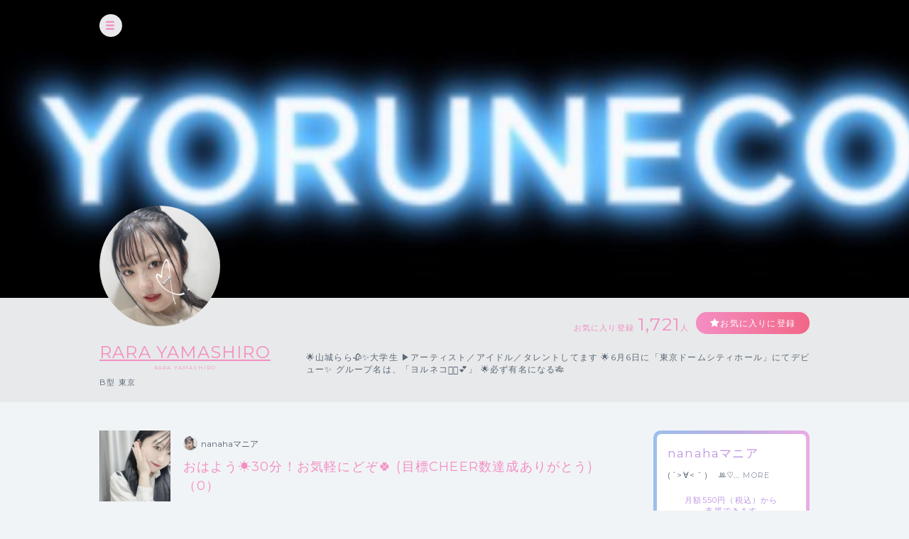

--- FILE ---
content_type: text/html; charset=UTF-8
request_url: https://cheerz.cz/artist/community/show/1784988
body_size: 10466
content:
<!DOCTYPE html>
<html lang="ja">
<head>
<script>
var dimension1 = 'guest';
var userId = '';
window.dataLayer = window.dataLayer || [];
dataLayer.push({
  'user_dimension': dimension1,
  'user_id': userId
});
<!-- Google Tag Manager -->
(function(w,d,s,l,i){w[l]=w[l]||[];w[l].push({'gtm.start':
new Date().getTime(),event:'gtm.js'});var f=d.getElementsByTagName(s)[0],
j=d.createElement(s),dl=l!='dataLayer'?'&l='+l:'';j.async=true;j.src=
'https://www.googletagmanager.com/gtm.js?id='+i+dl;f.parentNode.insertBefore(j,f);
})(window,document,'script','dataLayer','GTM-M934DTV');
</script>
<!-- End Google Tag Manager -->
<meta charset="utf-8">
<title>RARA YAMASHIRO：コミュニティ - CHEERZ -</title>
<meta name="viewport" content="width=device-width, initial-scale=1, maximum-scale=1, user-scalable=no, minimal-ui">
<meta name="format-detection" content="telephone=no">
<meta http-equiv="X-UA-Compatible" content="IE=edge">
<meta name="keywords" content="ファンクラブ,ファンサイト,コミュニティ,SNS,チアーズ,CHEERZ,RARA YAMASHIRO">
<meta name="description" content="🌟山城らら🥀✨大学生
▶︎アーティスト／アイドル／タレントしてます

🌟6月6日に「東京ドームシティホール」にてデビュー✨

グループ名は、「ヨルネコ🐈‍⬛💕」

🌟必ず有名になる🎋">
<meta name="image" content="🌟山城らら🥀✨大学生
▶︎アーティスト／アイドル／タレントしてます

🌟6月6日に「東京ドームシティホール」にてデビュー✨

グループ名は、「ヨルネコ🐈‍⬛💕」

🌟必ず有名になる🎋">
<meta name="csrf-token" content="8Bab7iGqr8uTC1mThfVXlXQ9bip01Dpg40IKP4uo">
<meta property="og:locale" content="ja_JP" />
<meta property="og:locale:alternate" content="en_US" />
<meta property="og:type" content="article">
<meta property="og:site_name" content="CHEERZ">
<meta property="og:title" content="RARA YAMASHIRO：コミュニティ - CHEERZ -">
<meta property="og:description" content="🌟山城らら🥀✨大学生
▶︎アーティスト／アイドル／タレントしてます

🌟6月6日に「東京ドームシティホール」にてデビュー✨

グループ名は、「ヨルネコ🐈‍⬛💕」

🌟必ず有名になる🎋">
<meta property="og:url" content="http://cheerz.cz/">
<meta property="og:image" content="https://cheerz.cz/assets/cheerz/img/en/facebook_og.jpg">
<meta name="apple-itunes-app" content="app-id=931749940">
<link rel="alternate" hreflang="ja" href="https://cheerz.cz/" />
<link rel="shortcut icon" href="/favicon.ico" type="image/x-icon">
<link rel="canonical" href="http://cheerz.cz/" />
<link rel="apple-touch-icon" href="/assets/cheerz/img/apple-touch-icon.png">

<link media="all" type="text/css" rel="stylesheet" href="https://cheerz.cz/assets/cheerz/css/public/style-default.css">
<link href="https://fonts.googleapis.com/css?family=Montserrat:400,600,700,800,900" rel="stylesheet">
<script src="https://ajax.googleapis.com/ajax/libs/jquery/2.1.3/jquery.min.js"></script>
<script src="https://cdnjs.cloudflare.com/ajax/libs/jsrender/0.9.90/jsrender.min.js"></script>
<script src="https://cheerz.cz/assets/cheerz/js/iscroll.js"></script>
<script src="https://cheerz.cz/assets/cheerz/js/readmore.js"></script>
<script src="https://cdnjs.cloudflare.com/ajax/libs/twitter-bootstrap/3.3.7/js/bootstrap.min.js"></script>
<script src="https://cdn.jsdelivr.net/npm/gasparesganga-jquery-loading-overlay@2.1.2/dist/loadingoverlay.min.js"></script>
<script src="https://cheerz.cz/assets/cheerz/js/csrf-error-handler.js?v=1732526297"></script>
<!-- HTML5 Shim and Respond.js IE8 support of HTML5 elements and media queries -->
<!-- WARNING: Respond.js doesn't work if you view the page via file:// -->
<!--[if lt IE 9]>
    <script src="https://oss.maxcdn.com/html5shiv/3.7.2/html5shiv.min.js"></script>
    <script src="https://oss.maxcdn.com/libs/respond.js/1.4.2/respond.min.js"></script>
<![endif]-->


</head>
    <body class="drawer drawer--left">
    <!-- Google Tag Manager (noscript) -->
<noscript><iframe src="https://www.googletagmanager.com/ns.html?id=GTM-M934DTV"
height="0" width="0" style="display:none;visibility:hidden"></iframe></noscript>
<!-- End Google Tag Manager (noscript) -->
        <div class="wrapper">
        <header>
    <div class="inner">
        <h1><a href="/">CHEERZ</a></h1>
        <nav>
            <ul>
                <li><a href="/" class="home">HOME</a></li>
                <li><a href="/timeline" class="timeline">タイムライン</a></li>
                <li><a href="/ranking" class="ranking">ランキング</a></li>
                <li><a href="https://scrambleweb.jp" target="_blank" class="article">記事・コラム</a></li>
                <li class="spMenu">
                                        <div class="login">
                        <a href="/login">LOGIN</a>
                    </div>
                                    </li>
            </ul>
        </nav>
        <div class="searchBox">
            <form method="GET" action="/search">
                <input type="text" name="keyword" class="search" placeholder="アーティスト・ユニット検索">
            </form>
        </div>
                <div class="login">
            <a href="/login">LOGIN</a>
        </div>
            </div>
</header>
        <div class="contentWrapper artist">
            <div class="container">
                <section class="artistHead">
    <div class="artistCover" style="background:url('https://d1jo5b1m9v3ic.cloudfront.net/image_manager/poster_cover/259637_ff1af86125efb95b1619192dd22789b1.jpg') top center no-repeat;">
        <div class="inner">
            <div class="headerIcon">
                <div class="headerToggleBtn" id="toggleBtn"></div>
            </div>
                    </div>
    </div>
    <div class="inner">
        <div class="profileTop">
            <div class="artistDetail">
                <div class="thumb ">
                    <a href="/artist/53849">
                        <img src="https://d1jo5b1m9v3ic.cloudfront.net/poster/profile/p53849/989394b994fef7986df97e61f57e3565-large.jpg">
                    </a>
                </div>
                <div class="profile">
                                        <p class="name"><a href="/artist/53849">RARA YAMASHIRO</a></p>
                    <p class="roman">RARA YAMASHIRO</p>
                    <p class="profileInfo">
                                                                                                                            B型
                                                                            東京
                                            </p>
                                                        </div>
            </div>
            <div class="profileRight">
                <div class="btnArea">
                    <ul>
                        <li>
                            <p class="favoriteCount">お気に入り登録<span>1,721</span>人</p>
                        </li>
                        <li>
                            <div class="favoriteBtn">
                                                                    <a href="/login" class="btn large registered" data-fav-action="add">お気に入りに登録</a>
                                                            </div>
                        </li>
                    </ul>
                </div>
                <p class="profileTxt">
                    🌟山城らら🥀✨大学生
▶︎アーティスト／アイドル／タレントしてます

🌟6月6日に「東京ドームシティホール」にてデビュー✨

グループ名は、「ヨルネコ🐈‍⬛💕」

🌟必ず有名になる🎋
                </p>
            </div>
        </div>
    </div>
</section>
                <section class="columnTwo artistWrap">
                    <div class="inner">
                        <input id="leftContent" type="radio" name="tab_item" checked>
<label class="tab_item" for="leftContent">コミュニティ</label>
<input id="rightContent" type="radio" name="tab_item">
<label class="tab_item" for="rightContent">その他</label>
                        <div class="leftColumn tabContent" id="leftColumn_Content">
                            <div class="threadName">
    <dl>
        <dt>
            <div class="threadThumb"><img src="https://d1jo5b1m9v3ic.cloudfront.net/item/i1818966/s2287937f463385e86d9a01751af286b0c7f840b7-large.jpg"></div>
        </dt>
        <dd>
            <div class="communityName">
                                <div class="thumb"><img src="https://d1jo5b1m9v3ic.cloudfront.net/poster/profile/p53849/989394b994fef7986df97e61f57e3565-small.jpg"></div>
                <p>nanahaマニア</p>
                            </div>
            <h2 class="threadTtl">おはよう☀30分！お気軽にどぞ🍀
(目標CHEER数達成ありがとう)（<span id="numComments">0</span>）</h2>
        </dd>
    </dl>
</div>
<div id="commentSortArea" class="sort" style="display:none;">
    <div class="inner">
        <input type="radio" name="itemLabel" value="新しい順" class="radioLabel" checked id="radio02" data-order="DESC" />
        <label for="radio02" class="radioBtnLabel">
            新しい順
        </label>
        <input type="radio" name="itemLabel" value="古い順" class="radioLabel" id="radio03" data-order="ASC"/>
        <label for="radio03" class="radioBtnLabel">
            古い順
        </label>
    </div>
</div>
<div  id="communityThreadBody" class="communityThreadBody" data-thread-id="1784988" data-acct-id="0">
    <div class="commentForm"  style="display:none;" >
        <dl>
            <dt class="thumb">
                            </dt>
            <dd><textarea id="commentInput" name="comment" class="commentInput" placeholder="コメントを入力してEnter（250文字まで）" autofocus maxlength="250" data-max-length="250"></textarea></dd>
        </dl>
    </div>
        <div class="commentFormAlert">
        <div class="alertBox">
            <p>コメントをするには<br class="sp">ログインが必要です。</p>
            <div class="loginBtn">
                <a href="/login" class="submitBtnSmall">ログインする</a>
            </div>
        </div>
    </div>
        <div id="threadList" class="thread">
    </div>
</div>
<script id="threadCommentTmpl" type="text/x-jsrender">
    <div id="comment-[[:community_thread_comment_no]]" class="commentBlock">
        [[if is_comment_owner == 1]]
        <dl class="myself">
        [[else]]
        <dl>
        [[/if]]
            <dt>
                [[if supporter_seq != 0]]
                <div class="thumb supporter">
                    <img src="[[:profile_image_url]]">
                </div>
                <div class="id">[[number:supporter_seq]]</div>
                [[else]]
                <div class="thumb">
                    <img src="[[:profile_image_url]]">
                </div>
                [[/if]]
            </dt>
            [[if is_deleted == 0]]
            <dd>
                <div class="flex">
                    <div class="balloon">
                        <div class="elements">
                            <p class="postNo" data-no="[[:community_thread_comment_no]]">No.[[:community_thread_comment_no]]</p>
                            <p class="postDate">[[postedDate:created_at]]</p>
                        </div>
                        [[if parent_community_thread_comment_no != 0]]
                        <div class="reactionLabel">
                            <a class="replyLink" data-reply-no="[[:parent_community_thread_comment_no]]" href="">
                                No.[[:parent_community_thread_comment_no]]への返信
                            </a>
                        </div>
                        [[/if]]
                        <p class="comment">
                            [[if is_poster_comment]]
                            <span class="artist">[[>comment_user_name]]</span>
                            [[else]]
                            <span>[[>comment_user_name]]</span>
                            [[/if]]
                            [[>comment]]
                        </p>
                    </div>
                    [[if login_user_id != 0]]
                    <div class="report">
                        <a href="#" class="tgTtip2" data-no="[[:community_thread_comment_no]]" data-c-id="[[:created_account_id]]"  data-c-type="[[:created_account_type]]"></a>
                    </div>
                    [[/if]]
                </div>
                <div class="action">
                    <ul>
                        <li>
                            <input
                                type="checkbox"
                                id="like-[[:community_thread_comment_no]]"
                                name="like"
                                value=""
                                [[if login_user_id == 0]]disabled[[/if]]
                                [[if login_user_id != 0 && is_comment_likes == 1]]checked[[/if]]
                                data-no="[[:community_thread_comment_no]]" />
                            <label for="like-[[:community_thread_comment_no]]" class="likeBtn"></label>
                            <div class="likeCount">
                                <p>[[:num_likes]]</p>
                            </div>
                        </li>
                        <li>
                            <div class="reaction">
                                <a class="reactionLink" data-no="[[:community_thread_comment_no]]" href=""></a>
                            </div>
                        </li>
                    </ul>
                </div>
            </dd>
            [[else]]
            <dd>
                <p class="postNo" style="display:none" data-no="[[:community_thread_comment_no]]"></p>
                <p class="deleteMessage">[[>comment]]</p>
            </dd>
            [[/if]]
        </dl>
    </div>
</script>
<script>
$(function () {

    function initComments(threadId, order) {
        $.ajax({
            url: '/artist/community/get-comments',
            type: 'GET',
            data: {
                'community_thread_id': threadId,
                'order': order,
            }
        })
        .done(function(data, textStatus, jqXHR) {
            if (data.error_code == 0) {
                $('#threadList').empty();
                updateComments(data.Result);
            }
        });
    }

    function appendComments(threadId, commentNo, order) {
        $.ajax({
            url: '/artist/community/get-comments',
            type: 'GET',
            data: {
                'community_thread_id': threadId,
                'community_thread_comment_no': commentNo,
                'order': order,
            }
        })
        .done(function(data, textStatus, jqXHR) {
            if (data.error_code == 0) {
                if (data.Result.comments.length < 100) {
                    hasNext = false;
                } else {
                    hasNext = true;
                }
                updateComments(data.Result);
            }
        });
    }

    function updateComments(data) {
        var acctId = $('#communityThreadBody').data('acct-id');
        comments = $.map(data.comments, function(e, i) {
            e.login_user_id = acctId;
            return e;
        });
        $('#threadList').append($('#threadCommentTmpl').render(comments));
        var num_comments = data.num_comments;
        $('#numComments').text(num_comments);
        if (num_comments == 0) {
            $('#commentSortArea').hide("slow");
        } else {
            $('#commentSortArea').show("slow");
        }
    }

    function createDeleteAnchor(threadId, commentNo) {
        return $('<a></a>', {
            href: '#',
            text: '削除する'
        }).on('click', function(e) {
            e.preventDefault();
            if (window.confirm('このコメントを削除してもよろしいですか？')) {
                $.ajax({
                    url: '/artist/community/delete-comment',
                    type: 'POST',
                    data: {
                        '_token': $('meta[name="csrf-token"]').attr('content'),
                        'community_thread_id': threadId,
                        'community_thread_comment_no': commentNo,
                    }
                })
                .done(function (data, textStatus, jqXHR) {
                    if (data.error_code == 0) {
                        $('#comment-' + commentNo).fadeOut('slow');
                    }
                })
                .always(function () {
                    $('.tgToolTip').remove();
                    $('.dummy').remove();
                });
            } else {
                window.alert('キャンセルされました');
                $('.tgToolTip').remove();
                $('.dummy').remove();
            }
        });
    }

    function createNoticeAnchor(threadId, commentNo) {
        return $('<a></a>', {
            href: '#',
            text: '通報する'
        }).on('click', function(e) {
            e.preventDefault();
            if (window.confirm('このコメントの通報を行います。よろしいですか？')) {
                $.ajax({
                    url: '/artist/community/comment-notice',
                    type: 'POST',
                    data: {
                        '_token': $('meta[name="csrf-token"]').attr('content'),
                        'community_thread_id': threadId,
                        'community_thread_comment_no': commentNo,
                    }
                })
                .done(function (data, textStatus, jqXHR) {
                    if (data.error_code == 0) {
                        window.alert('通報を受け付けました。');
                    }
                })
                .always(function () {
                    $('.tgToolTip').remove();
                    $('.dummy').remove();
                });
            } else {
                window.alert('キャンセルされました');
                $('.tgToolTip').remove();
                $('.dummy').remove();
            }
        });
    }

    function addCommentLikes(target, data) {
        $.ajax({
            url: '/artist/community/add-comment-likes',
            type: 'POST',
            data: data
        })
        .done(function(data, textStatus, jqXHR) {
            if (data.error_code == 0) {
                var $p = target.nextAll('div.likeCount').children('p');
                var num = ($p.text().replace(/,/g, '')|0);
                if ((num + 1).toLocaleString) {
                    $p.text((num + 1).toLocaleString());
                } else {
                    $p.text((num + 1));
                }
            } else {
                target.prop('checked', false);
            }
        })
        .fail(function() {
            target.prop('checked', false);
        });
    }

    function deleteCommentLikes(target, data) {
        $.ajax({
            url: '/artist/community/delete-comment-likes',
            type: 'POST',
            data: data
        })
        .done(function(data, textStatus, jqXHR) {
            if (data.error_code == 0) {
                var $p = target.nextAll('div.likeCount').children('p');
                var num = ($p.text().replace(/,/g, '')|0);
                if (num > 0) {
                    if ((num - 1).toLocaleString) {
                        $p.text((num - 1).toLocaleString());
                    } else {
                        $p.text((num - 1));
                    }
                }
            } else {
                target.prop('checked', true);
            }
        })
        .fail(function() {
            target.prop('checked', true);
        });
    }

    var threadId = $('#communityThreadBody').data('thread-id');
    var hasNext = true;

    initComments(threadId, 'DESC');

    
    $('input[name="itemLabel"]:radio').on('change', function() {
        var order = $(this).data('order');
        initComments(threadId, order);
        hasNext = true;
    });

    
    $('#commentInput').on('keypress', function(e) {
        if (e.keyCode === 13) {
            var comment = $('#commentInput').val();
            var trimmed = comment.trim();
            
            if (trimmed.length === 0 || /^>>\d{1,}$/.test(trimmed)) {
                $('#commentInput').val(trimmed);
                return false;
            }
            $('#commentInput').val('');
            $.ajax({
                url: '/artist/community/add-comment',
                type: 'POST',
                data: {
                    '_token': $('meta[name="csrf-token"]').attr('content'),
                    'community_thread_id': threadId,
                    'comment': comment
                }
            })
            .done(function(data, textStatus, jqXHR) {
                if (data.error_code == 0) {
                    initComments(threadId, 'DESC');
                    hasNext = true;
                    var order = $('input[name=itemLabel]:checked').data('order');
                    if (order !== 'DESC') {
                        $('#radio02').prop('checked', true);
                    }
                }
            });
            return false;
        }
    });

    $('#commentInput').on('keyup', function() {
        var str = $(this).val();
        var maxLength = $(this).data('max-length')
        if (str.length > maxLength) {
            $(this).val(str.substr(0, maxLength));
        }
    })

    
    $(window).bottom({proximity: 0.05});
    $(window).on('bottom', function() {
        if (hasNext) {
            hasNext = false;
            var order = $('input[name=itemLabel]:checked').data('order');
            var currentCommentNo = $('.postNo:last').data('no');
            var commentNo;
            if (order === 'DESC') {
                commentNo = currentCommentNo - 1;
            } else {
                commentNo = currentCommentNo + 1;
            }

            if (commentNo >= 1) {
                appendComments(threadId, commentNo, order);
            }
        }
    });

    
    $(document).on('click', '.reactionLink', function(e) {
        e.preventDefault();
        
        if ($('#commentInput').length) {
            var height = $('header').eq(0).height();
            var top = $('#commentInput').offset().top;
            var scroll = top - (height + 10); 
            $('html,body').animate({scrollTop: scroll}, 'slow');
            var replySign = '>>' + $(this).data('no') + ' ';
            $('#commentInput').val(replySign);
            $('#commentInput').focus();
            $('#commentInput')[0].selectionStart = replySign.length;
        }
    });

    $(document).on('click', 'input[name="like"]', function(e) {
        var $this = $(this);
        var no = $this.data('no');
        var data = {
            '_token': $('meta[name="csrf-token"]').attr('content'),
            'community_thread_id': threadId,
            'community_thread_comment_no': no,
        }
        if ($this.is(':checked')) {
            addCommentLikes($this, data);
        } else {
            deleteCommentLikes($this, data);
        }
    })

    
    $(document).on('click', '.replyLink', function(e) {
        e.preventDefault();
        var height = $('header').eq(0).height();
        var replyNo = $(this).data('reply-no');
        
        if ($('#comment-' + replyNo).length) {
            var top = $('#comment-' + replyNo).offset().top;
            var scroll = top - (height + 10); 
            $('html,body').animate({scrollTop: scroll}, 'slow');
        }
    });

    
    $(document).on('click', '.tgTtip2', function(e) {
        e.preventDefault();
        var threadId = $('#communityThreadBody').data('thread-id');
        var commentNo = $(this).data('no');
        var cId = $(this).data('c-id');
        var cType = $(this).data('c-type');
        var acctId = $('#communityThreadBody').data('acct-id');

        var tgToolTip = $('<div></div>', {
            'class': 'tgToolTip'
        }).append($('<div></div>', {
            'class': 'close',
            text: '×'
        })).append(createNoticeAnchor(threadId, commentNo));

        
        if (cType == 1 && cId == acctId) {
            tgToolTip.append($('<br>')).append(createDeleteAnchor(threadId, commentNo));
        }
        $('body').append(tgToolTip);

        if (navigator.userAgent.match(/(iPhone|iPad|iPod|Android)/)) {
            var position = $(this).offset();
            var newPositionTop = position.top - 40;      // +数値で下方向へ移動
            var newPositionLeft = position.left - 80;   // +数値で右方向へ移動
        } else {
            var position = $(this).offset();
            var newPositionTop = position.top - 40;      // +数値で下方向へ移動
            var newPositionLeft = position.left - 40;   // +数値で右方向へ移動
        }
        $(".tgToolTip").css({'top': newPositionTop + 'px', 'left': newPositionLeft + 'px'});
        $('body').append('<div class="dummy"></div>');
    });
    $('body').on('click', '.dummy,.close', function() {
        $('.tgToolTip').remove();
        $('.dummy').remove();
    });
});
</script>
                        </div>
                        <div class="rightColumn tabContent" id="rightColumn_Content">
                            <div class="supportArea">
    <div class="supportInner ">
                
        <h3>nanahaマニア</h3>
        <p>
            (´&gt;∀&lt;｀)ゝꔛ♡…
                        <a href="/support/show/53849">MORE</a>
                    </p>
        <div class="supportBtn">
            <p>月額550円（税込）から<br>支援できます</p>
                        <a href="/support/show/53849" class="btn purple">支援する</a>
                    </div>
                <div class="supporterList">
            <h4>SUPPORTER</h4>
            <ul>
                            </ul>
            <div class="moreBtn"><a href="/artist/53849/supporter-list" class="btn gray">MORE</a></div>
        </div>
    </div>
</div>
<div class="communityArea">
    <h3 class="community">COMMUNITY</h3>
    <ul class="threadList">
                <li>
            <a href="/artist/community/show/1913088">
                こんちには☀️今日は衣装です💞

今日の夜は、Tiktok6,000人達成まで配信します🌼*･（2）
            </a>
        </li>
                <li>
            <a href="/artist/community/show/1912685">
                こんばんららら🌙

昨日は、十五夜にCHEERZで配信！笑

久々で楽しすぎたよー🌼
来てくれ...（8）
            </a>
        </li>
                <li>
            <a href="/artist/community/show/1912475">
                こんばんは🌙💞お久しぶりに🙌（0）
            </a>
        </li>
                <li>
            <a href="/artist/community/show/1891856">
                久々になってしまた🙌💞
たまに会いたくなるCHEERZの民。

元気にしてるかな💭🌼（17）
            </a>
        </li>
                <li>
            <a href="/artist/community/show/1873474">
                【公式グッズ発売中✨】

公式グッズが、発売されました✨
ぜひゲットしてね(*´˘`*)♡

な...（11）
            </a>
        </li>
                <li>
            <a href="/artist/community/show/1868765">
                【🌟6月6日メジャーデビュー】
東京ドームで待ってます💕

山城ららです🥀✨(ゲリラー！)（0）
            </a>
        </li>
                <li>
            <a href="/artist/community/show/1865107">
                🌟昨日は少しだったけど、配信来てくれて
ありがとう\(//∇//)\💞

久々CHEERZ楽しかたー！...（2）
            </a>
        </li>
                <li>
            <a href="/artist/community/show/1865381">
                【🌟6月6日メジャーデビュー】
山城ららです🥀✨デビュー曲初披露！🤏🏻💕（0）
            </a>
        </li>
                <li>
            <a href="/artist/community/show/1864577">
                皆さんお久しぶりです\(*´ `*)/💕

突然ですが、、、、、！！！

🌟【 今日の21時半くらい...（6）
            </a>
        </li>
                <li>
            <a href="/artist/community/show/1864835">
                【🌟6月6日メジャーデビュー】

アーティスト／アイドルの
山城ららです💞💞💞よろしくです🥀✨（0）
            </a>
        </li>
            </ul>
<div class="moreBtn"><a href='/artist/53849/community' class="btn gray">MORE</a></div>
</div>
    <div class="fanRanking">
        <h3 class="ranking">Fan Ranking</h3>
        <ul>
                            <li>
                    <dl>
                        <dt><img src="https://d1jo5b1m9v3ic.cloudfront.net/user/profile/u710086f3d7387d0ada80e09ad23e9c19945977c-small.jpg"></dt>
                        <dd>
                            フレンズ🥀✨<br>
                            <span>71 cheer</span>
                        </dd>
                    </dl>
                </li>
                    </ul>
    </div>
    <div class="linkArea">
                    <div class="linkBtn">
                <a href="https://lit.link/raraneko" class="btn" target="_blank">🔗SNS一覧</a>
            </div>
            </div>
                        </div>
                    </div>
                </section>
            </div>
        </div>
    </div>
    <div class="overlay" id="modalLogin">
    <div class="modalContainer">
        <div id="modalInner" class="modalInner">
            <div class="modalLoginInner">
                <section class="contentTtl">
                    <div class="inner">
                        <h2>ログイン</h2>
                    </div>
                </section>
                <section class="formWrap">
                    <div class="inner">
                        <form method="POST" action="https://cheerz.cz/ajax-login" accept-charset="UTF-8" class="form-signin form"><input name="_token" type="hidden" value="8Bab7iGqr8uTC1mThfVXlXQ9bip01Dpg40IKP4uo">
                            <div class="formGroup">
                                <input id="inputEmail" placeholder="メールアドレス" autofocus="" name="email" type="email">
                            </div>
                            <div id="errorEmail" class="errorTxt"></div>
                            <div class="formGroup">
                                <input id="inputPassword" placeholder="Password" name="password" type="password" value="">
                            </div>
                            <div id="errorPassword" class="errorTxt"></div>
                            <div class="check">
                                <input class="checkbox" id="check01" name="remember_me" type="checkbox" value="1">
                                <label for="check01" class="checkboxTtl">ログイン情報を保持する</label>
                            </div>
                            <div class="transmition">
                                <button type="button" class="submit-button">ログイン</button>
                            </div>
                        </form>
                        <div class="caution">
                            <ul>
                                <li>パスワードを忘れた方は<a href="https://cheerz.cz/user-password/forgot">こちら</a></li>
                                <li>新規アカウント作成は<a href="https://cheerz.cz/user-registration/sms-re-verification">こちら</a></li>
                            </ul>
                        </div>
                    </div>
                </section>
                <button class="closeButton" type="button"></button>
            </div>
        </div>
    </div>
</div>
<script>
$(function() {

    function resetMessage() {
        $('.infoBar').remove();
        $('#errorEmail').removeClass('-show').text('');
        $('#errorPassword').removeClass('-show').text('');
    }

    function showLoginError(message) {
        $('<div></div>', {
            'class': 'infoBar'
        })
        .text(message)
        .prependTo('#modalInner');
    }

    function validate() {
        var result = true;
        if ($('#inputEmail').val().length === 0) {
            $('#errorEmail').text('メールアドレスは必須項目です。').addClass('-show');
            result = false;
        }
        if ($('#inputPassword').val().length === 0) {
            $('#errorPassword').text('パスワードは必須項目です。').addClass('-show');
            result = false;
        }
        return result;
    }

    $('.submit-button').on('click', function() {
        resetMessage();
        if (validate() === false) {
            return;
        }
        $.ajax({
            url: '/ajax-login',
            type: 'POST',
            data: {
                '_token': $('meta[name="csrf-token"]').attr('content'),
                'email': $('#inputEmail').val(),
                'password': $('#inputPassword').val()
            }
        })
        .done(function(data, textStatus, jqXHR) {
            if (data.error_code === 0) {
                location.reload();
            } else {
                showLoginError(data.message);
            }
        })
        .fail(function() {
            showLoginError('ログインに失敗しました。');
        });
    });
});
</script>
    <div class="overlay overlayBlack" id="modalThanksMessage">
    <div class="modalContainer">
        <div class="modalInner">
            <div class="modalMessageInnerSingle">
                <section class="messageWrap">
                    <div class="inner">
                        <h3>Thank you!</h3>
                        <h4 id="thanksMessageTitle"></h4>
                        <div class="thumb">
                            <img id="thanksMessageImage" src="">
                        </div>
                        <div class="messageArea">
                            <p id="thanksMessageBody"></p>
                        </div>
                        <p class="note">ありがとうメッセージはアーティストページからいつでも確認できます</p>
                    </div>
                </section>
                <button class="buttonFirst closeButton" type="button"></button>
            </div>
        </div>
    </div>
</div>

    <p id="top" class="pagetop">
        <a href="#main"><img src="/assets/cheerz/img/pagetop.png"></a>
    </p>

    <script>(function(d, s, id) {
    var js, fjs = d.getElementsByTagName(s)[0];
    if (d.getElementById(id)) return;
    js = d.createElement(s); js.id = id;
    js.src = "//connect.facebook.net/ja_JP/sdk.js#xfbml=1&appId=200136110037564&version=v2.0";
    fjs.parentNode.insertBefore(js, fjs);
    }(document, 'script', 'facebook-jssdk'));
    </script>

    <script type="text/javascript">
$(function() {
    $('a[href*="#"]:not([href="#"])').click(function() {
        if (location.pathname.replace(/^\//,'') == this.pathname.replace(/^\//,'') && location.hostname == this.hostname) {
            var target = $(this.hash);
            target = target.length ? target : $('[name=' + this.hash.slice(1) +']');
            if (target.length) {
                $('html,body').animate({
                    scrollTop: target.offset().top - 70
                }, 1000);
                return false;
            }
        }
    });
    $(document).on('click', '.click-dropdown', function (e) {
        e.preventDefault();
        $('#drop').toggleClass('active');
    });
});
</script>

<script type="text/javascript">
$(document).ready(function() {
    var pagetop = $('.pagetop');
    $(window).scroll(function () {
        if ($(this).scrollTop() > 700) {
            pagetop.fadeIn();
        } else {
            pagetop.fadeOut();
        }
    });
    pagetop.click(function () {
        $('body, html').animate({ scrollTop: 0 }, 500);
        return false;
    });
});
</script>
            <script src="https://cheerz.cz/assets/cheerz/js/modal.js"></script>
    <script src="https://cheerz.cz/assets/cheerz/js/artist_favorite.js"></script>
        <script src="https://cheerz.cz/js/lib/jquery.bottom-1.0.js"></script>
    <script src="https://cheerz.cz/assets/cheerz/js/jsrender-common.js"></script>
        <script>
        $(function () {
            var $win = $(window);
            $win.on('load resize', function() {
                var windowWidth = window.innerWidth;
                if (windowWidth > 1024) {
                    $('header').hide();
                } else if (windowWidth > 768) {
                    $('header').show();
                } else {
                    // SPの処理
                }
            });
            $('#toggleBtn').click(function(e){
                //選択したパネルを開く
                $('header').slideToggle(500);
            });
        });
    </script>
</body>
</html>


--- FILE ---
content_type: text/css
request_url: https://cheerz.cz/assets/cheerz/css/public/style-default.css
body_size: 86738
content:
@charset "UTF-8";
html, body, div, span, object, iframe,
h1, h2, h3, h4, h5, h6, p, blockquote, pre,
abbr, address, cite, code,
del, dfn, em, img, ins, kbd, q, samp,
small, strong, sub, sup, var,
b, i,
dl, dt, dd, ol, ul, li,
fieldset, form, label, legend,
table, caption, tbody, tfoot, thead, tr, th, td,
article, aside, canvas, details, figcaption, figure,
footer, header, hgroup, menu, nav, section, summary,
time, mark, audio, video {
  margin: 0;
  padding: 0;
  border: 0;
  outline: 0;
  font-size: 100%;
  vertical-align: baseline;
  background: transparent;
}

html {
  font-family: "Montserrat", "游ゴシック", YuGothic, sans-serif;
  -ms-text-size-adjust: 100%;
  -webkit-text-size-adjust: 100%;
  -webkit-tap-highlight-color: rgba(0, 0, 0, 0);
}

body {
  font-family: "Montserrat", "游ゴシック", YuGothic, sans-serif;
  margin: 0;
  padding: 0;
  line-height: 1.428571429;
  font-size: 12px;
  color: #596776;
  -webkit-touch-callout: none;
  background: #f1f4f6;
}

@media (max-width: 37.5em) {
  body {
    position: none;
  }
}

* {
  box-sizing: border-box;
}

*:before,
*:after {
  box-sizing: border-box;
}

svg:not(:root) {
  overflow: hidden;
}

article, aside, details, figcaption, figure,
footer, header, hgroup, menu, nav, section {
  display: block;
}

blockquote, q {
  quotes: none;
}

blockquote:before, blockquote:after,
q:before, q:after {
  content: "";
  content: none;
}

a {
  margin: 0;
  padding: 0;
  vertical-align: baseline;
  background: transparent;
  color: #8995a3;
  text-decoration: none;
}

img,
object,
embed {
  vertical-align: top;
}

img {
  width: 100%;
  vertical-align: middle;
  border: 0;
}

hr, legend {
  display: none;
}

h1, h2, h3, h4, h5, h6 {
  font-size: 100%;
}

abbr, acronym, fieldset {
  border: 0;
}

ul, ol {
  margin: 0 !important;
  padding: 0 !important;
}

li {
  list-style-type: none;
}

ins {
  background-color: #ff9;
  color: #000;
  text-decoration: none;
}

mark {
  background-color: #ff9;
  color: #000;
  font-style: italic;
  font-weight: bold;
}

del {
  text-decoration: line-through;
}

abbr[title], dfn[title] {
  border-bottom: 1px dotted;
  cursor: help;
}

table {
  border-collapse: collapse;
  border-spacing: 0;
}

hr {
  display: block;
  margin-top: 17px;
  margin-bottom: 17px;
  border: 0;
  border-top: 1px solid #8995a3;
}

input, select {
  vertical-align: middle;
}

select {
  position: relative;
  box-sizing: content-box;
}

img:not(input) {
  user-select: none;
  -moz-user-select: none;
  -webkit-user-select: none;
  -ms-user-select: none;
}

button,
input,
optgroup,
select,
textarea {
  outline: none;
  color: inherit;
  font: inherit;
  margin: 0;
}

button,
select {
  text-transform: none;
}

@font-face {
  font-family: "Montserrat", "游ゴシック", YuGothic, sans-serif;
}
@font-face {
  font-family: "cheerz";
  src: url("../../fonts/cheerz.eot?ugqc7i");
  src: url("../../fonts/cheerz.eot?ugqc7i#iefix") format("embedded-opentype"), url("../../fonts/cheerz.ttf?ugqc7i") format("truetype"), url("../../fonts/cheerz.woff?ugqc7i") format("woff"), url("../../fonts/cheerz.svg?ugqc7i#cheerz") format("svg");
  font-weight: normal;
  font-style: normal;
}
[class^=icon-], [class*=" icon-"] {
  /* use !important to prevent issues with browser extensions that change fonts */
  font-family: "cheerz" !important;
  speak: none;
  font-style: normal;
  font-weight: normal;
  font-variant: normal;
  text-transform: none;
  line-height: 1;
  /* Better Font Rendering =========== */
  -webkit-font-smoothing: antialiased;
  -moz-osx-font-smoothing: grayscale;
}

.icon-help_outline:before {
  content: "\e91b";
}

.icon-multi:before {
  content: "\e923";
}

.icon-top_arrow:before {
  content: "\e922";
}

.icon-heart_shape:before {
  content: "\e921";
}

.icon-right_arrow:before {
  content: "\e920";
}

.icon-clock:before {
  content: "\e91f";
}

.icon-pdf:before {
  content: "\e91e";
}

.icon-hamberger:before {
  content: "\e91d";
}

.icon-mail:before {
  content: "\e91c";
}

.icon-photo:before {
  content: "\e91a";
}

.icon-community:before {
  content: "\e919";
}

.icon-rank:before {
  content: "\e918";
}

.icon-heart_full:before {
  content: "\e917";
}

.icon-key:before {
  content: "\e916";
}

.icon-speaker:before {
  content: "\e914";
}

.icon-star:before {
  content: "\e915";
}

.icon-article:before {
  content: "\e910";
}

.icon-home:before {
  content: "\e911";
}

.icon-ranking:before {
  content: "\e912";
}

.icon-timeline:before {
  content: "\e913";
}

.icon-info:before {
  content: "\e90f";
}

.icon-ellipsis:before {
  content: "\e90e";
}

.icon-like:before {
  content: "\e90c";
}

.icon-reaction:before {
  content: "\e90d";
}

.icon-geo:before {
  content: "\e90b";
}

.icon-mic:before {
  content: "\e900";
}

.icon-arrow_bottom:before {
  content: "\e901";
}

.icon-pen:before {
  content: "\e902";
}

.icon-voice:before {
  content: "\e903";
}

.icon-heart:before {
  content: "\e904";
}

.icon-flag:before {
  content: "\e905";
}

.icon-th:before {
  content: "\e906";
}

.icon-arrow_top:before {
  content: "\e907";
}

.icon-news:before {
  content: "\e908";
}

.icon-question:before {
  content: "\e909";
}

.icon-loope:before {
  content: "\e90a";
}

.icon-attachment:before {
  content: "\e9cd";
}

.icon-cross:before {
  content: "\ea0f";
}

.icon-play3:before {
  content: "\ea1c";
}

.icon-pause2:before {
  content: "\ea1d";
}

html {
  position: relative;
  min-height: 100%;
}

body {
  background: #f1f4f6 !important;
  font-size: 12px;
  letter-spacing: 0.1em;
}
body.fixed {
  position: fixed;
  width: 100%;
  height: 100%;
}

a {
  outline: none;
}

br.pc {
  display: block;
}
@media (max-width: 37.5em) {
  br.pc {
    display: none;
  }
}

br.sp {
  display: none;
}
@media (max-width: 37.5em) {
  br.sp {
    display: block;
  }
}

span.pink {
  color: #f38ec3;
}

span.gray {
  color: #bdc7d1;
}

span.blue {
  color: #84d0f8;
}

span.yellow {
  color: #f7ce93;
}

span.green {
  color: #9ae192;
}

span.purple {
  color: #bcb0f5;
}

.wrapper {
  position: relative;
}

.container {
  overflow: hidden;
  width: 100%;
  padding: 0;
}

.contentWrapper {
  position: relative;
  overflow: hidden;
  margin: 60px 0 165px;
  padding: 0 0 80px;
}
@media (max-width: 37.5em) {
  .contentWrapper {
    margin: 50px 0 0;
    padding: 0 0 40px;
  }
}
.contentWrapper.artist {
  margin: 0 0 160px;
}
@media (max-width: 37.5em) {
  .contentWrapper.artist {
    margin: 50px 0 0;
  }
}
#ranking .contentWrapper {
  margin: 60px 0 165px;
  padding: 0;
}
@media (max-width: 37.5em) {
  #ranking .contentWrapper {
    margin: 50px 0 0;
    padding: 0;
  }
}

.columnTwo .inner {
  display: flex;
}
@media (max-width: 37.5em) {
  .columnTwo .inner {
    -moz-flex-direction: column-reverse;
    flex-direction: column-reverse;
    padding: 0;
  }
}
.columnTwo .inner .leftColumn {
  width: 740px;
}
@media (max-width: 37.5em) {
  .columnTwo .inner .leftColumn {
    width: 100%;
    margin: 10px 0 0;
  }
}
.columnTwo .inner .rightColumn {
  flex: 1;
  width: 220px;
  margin: 0 0 0 40px;
}
@media (max-width: 37.5em) {
  .columnTwo .inner .rightColumn {
    width: 100%;
    margin: 0;
    padding: 0 15px;
  }
}

.inner {
  width: 1000px;
  margin: 0 auto;
}
@media (max-width: 37.5em) {
  .inner {
    width: 100%;
    padding: 0 15px;
  }
}

.lowerLevel .container .inner {
  width: 800px;
  margin: 0 auto;
}
@media (max-width: 37.5em) {
  .lowerLevel .container .inner {
    width: 100%;
  }
}
.lowerLevel.shortInner .container .inner {
  width: 500px;
}
@media (max-width: 37.5em) {
  .lowerLevel.shortInner .container .inner {
    width: 100%;
  }
}

.ml10 {
  margin-left: 10px !important;
}

a,
button,
label {
  transition: all 0.3s ease;
  cursor: pointer;
}
a:hover,
button:hover,
label:hover {
  opacity: 0.5;
}

a.btn,
button.btn {
  display: block;
  border: 2px solid #f38ec3;
  border-radius: 20px;
  padding: 3px 10px;
  text-align: center;
  color: #f38ec3;
}
a.btn.large,
button.btn.large {
  border-radius: 30px;
  border: 3px solid #f38ec3;
  padding: 7px 20px;
}
a.btn.wide,
button.btn.wide {
  padding: 3px 20px;
}
a.btn.gray,
button.btn.gray {
  border: 2px solid #8995a3;
  color: #8995a3;
}
a.btn.white,
button.btn.white {
  border: 2px solid #fff;
  color: #fff;
}
a.btn.purple,
button.btn.purple {
  border: none;
  background: linear-gradient(to right, #9bbfec, #bab0e4, #e9ade3);
  color: #fff;
}
a.btn.red,
button.btn.red {
  background: #cb0133;
  color: #fff;
  border: none;
  font-size: 16px !important;
  padding: 15px 40px !important;
}
a.btn.grayout,
button.btn.grayout {
  background: #bcc6cf;
  color: #fff;
  border: none;
  font-size: 16px !important;
  padding: 15px 40px !important;
}

a.grayBtn {
  display: block;
  background: none;
  border: 3px solid #8995a3;
  border-radius: 16px;
  padding: 4px 14px;
  font-size: 10px;
  text-align: center;
  color: #8995a3;
  cursor: pointer;
}

a.submitBtn,
button.submitBtn {
  display: inline-block;
  min-width: 190px;
  background: linear-gradient(to right, #f38ec3, #f26687);
  border: none;
  border-radius: 35px;
  padding: 20px 60px;
  font-size: 22px;
  color: #fff;
}
@media (max-width: 37.5em) {
  a.submitBtn,
  button.submitBtn {
    width: 100%;
    padding: 15px 25px;
    font-size: 15px;
  }
}

a.submitBtnSmall {
  display: inline-block;
  background: linear-gradient(to right, #f38ec3, #f26687);
  border: none;
  border-radius: 35px;
  padding: 10px 30px;
  font-size: 13px;
  color: #fff;
}
@media (max-width: 37.5em) {
  a.submitBtnSmall {
    width: 100%;
    padding: 5px 10px;
    font-size: 11px;
  }
}

.pagetop {
  display: none;
  position: fixed;
  bottom: 30px;
  right: 30px;
  z-index: 1000;
}
@media (max-width: 37.5em) {
  .pagetop {
    bottom: 80px;
    right: 10px;
  }
}
.pagetop a {
  display: block;
  width: 32px;
  height: 32px;
  text-align: center;
  color: white !important;
}
.pagetop a img {
  width: 32px;
}

.crumb {
  background: #ebedee;
}
@media (max-width: 37.5em) {
  .crumb {
    display: none;
  }
}
.crumb .inner {
  padding: 8px 0;
}
.crumb .inner ol {
  display: flex;
}
.crumb .inner ol li {
  font-size: 9px;
  color: #cbd1d8;
}
.crumb .inner ol li:after {
  content: ">";
  color: #a7b4c3;
  margin: 0 13px;
}
.crumb .inner ol li:last-child:after {
  display: none;
}
.crumb .inner ol li a {
  color: #a7b4c3;
}

.contentTtl {
  margin: 40px 0 0;
}
@media (max-width: 37.5em) {
  .contentTtl {
    margin: 20px 0 0;
  }
}
@media (max-width: 37.5em) {
  .contentTtl .inner {
    padding: 0 20px;
  }
}
.contentTtl h2 {
  font-size: 32px;
  color: #f38ec3;
}
#supporter .contentTtl h2 {
  color: #bd93e4;
}
.contentTtl h2.support {
  color: #bd93e4;
}
@media (max-width: 37.5em) {
  .contentTtl h2 {
    font-size: 18px;
    font-weight: normal;
    text-align: center;
  }
}
.contentTtl h2.center {
  text-align: center;
}
.contentTtl h2.small {
  font-size: 28px;
}
@media (max-width: 37.5em) {
  .contentTtl h2.small {
    font-size: 18px;
  }
}
.contentTtl h2.threadTtl {
  margin: 0 auto;
  text-align: left;
  font-size: 18px;
  line-height: 2em;
  font-weight: normal;
}
@media (max-width: 37.5em) {
  .contentTtl h2.threadTtl {
    width: 100%;
    font-size: 15px;
    line-height: 1.2em;
  }
}
.contentTtl h2.ranking {
  position: relative;
  padding: 30px 0 0;
}
.contentTtl h2.ranking:before {
  font-family: "cheerz";
  content: "\e912";
  position: absolute;
  top: 0;
  left: calc(50% - 10px);
  font-size: 20px;
  font-weight: normal;
  margin: 0;
  padding: 0;
}
.contentTtl p.updateInfo {
  text-align: center;
  color: #cbd1d8;
}
@media (max-width: 37.5em) {
  .contentTtl p.updateInfo {
    font-size: 9px;
  }
}
.contentTtl p.updateInfo:before {
  font-family: "cheerz";
  content: "\e91f";
  margin: 0 5px 0 0;
}
.shortInner .contentTtl {
  text-align: center;
}
.contentTtl p.lead {
  margin: 40px 0 0;
  text-align: center;
}
@media (max-width: 37.5em) {
  .contentTtl p.lead {
    margin: 20px 0 0;
    padding: 0 20px;
    text-align: left;
  }
}

.alert {
  margin: 40px 0 0;
  background: #fce8f3;
  border: 1px solid #f38ec3;
  border-radius: 3px;
  padding: 20px;
}
@media (max-width: 37.5em) {
  .alert {
    margin: 20px 0 0;
    padding: 10px;
  }
}
.alert h3 {
  margin: 0 0 10px;
  font-size: 110%;
  font-weight: bold;
  color: #f38ec3;
}
.alert p a {
  color: #f38ec3;
  text-decoration: underline;
}

.infoBox {
  margin: 40px 0;
  padding: 20px;
  border: solid 3px #f38ec3;
  border-radius: 8px;
}
.infoBox h5 {
  position: relative;
  display: inline-block;
  width: 100%;
  padding: 0 55px;
  font-size: 16px;
  color: #f38ec3;
  font-weight: bold;
  text-align: center;
}
.infoBox h5:before, .infoBox h5:after {
  content: "";
  position: absolute;
  top: 50%;
  display: inline-block;
  width: 40%;
  height: 1px;
  background-color: #f38ec3;
}
@media (max-width: 37.5em) {
  .infoBox h5:before, .infoBox h5:after {
    width: 35%;
  }
}
.infoBox h5:before {
  left: 0;
}
.infoBox h5:after {
  right: 0;
}
.infoBox p {
  margin: 10px 0 0;
}

.commonInfo {
  margin: 0;
  background: #fce8f3;
  border-bottom: 1px solid #f38ec3;
  padding: 20px;
  text-align: center;
}
@media (max-width: 37.5em) {
  .commonInfo {
    margin: 0;
    padding: 10px;
  }
}
.commonInfo h3 {
  margin: 0 0 10px;
  font-size: 110%;
  font-weight: bold;
  color: #f38ec3;
}
.commonInfo p a {
  color: #f38ec3;
  text-decoration: underline;
}

.pager {
  margin-top: 50px;
}
@media (max-width: 37.5em) {
  .pager {
    margin-top: 25px;
  }
}
.pager ul {
  display: flex;
  -moz-justify-content: center;
  -ms-justify-content: center;
  justify-content: center;
  -ms-flex-pack: center;
}
.pager ul li {
  margin: 0 0 0 10px;
}
.pager ul li:first-child {
  margin: 0;
}
.pager ul li.current a {
  background: #f38ec3;
  color: #fff;
  box-shadow: none;
}
.pager ul li.disabled {
  opacity: 0.3;
}
.pager ul li.disabled a {
  pointer-events: none;
}
@media (max-width: 37.5em) {
  .pager ul li {
    display: none;
  }
  .pager ul li.current, .pager ul li:first-child, .pager ul li:nth-child(2), .pager ul li:last-child, .pager ul li:nth-last-of-type(2) {
    display: block;
  }
}
.pager ul li a {
  display: block;
  padding-top: 5px;
  width: 26px;
  height: 26px;
  border-radius: 13px;
  background: #cbd1d8;
  font-size: 11px;
  color: #fff;
  text-align: center;
  transition: all 0.3s ease;
}
.pager ul li a:hover {
  opacity: 0.6;
}

.radioBox {
  display: flex;
  -moz-align-items: center;
  -ms-align-items: center;
  align-items: center;
}

input {
  display: none;
}

input[type=range] {
  display: block;
}

input[type=range] {
  margin: auto;
  outline: none;
  padding: 0;
  width: 100%;
  height: 6px;
  background-color: #e4e7ea;
  background-image: -webkit-gradient(to right, #9bbfec 0%, #bab0e4 50%, #e9ade3 100%);
  background-image: linear-gradient(to right, #9bbfec 0%, #bab0e4 50%, #e9ade3 100%);
  background-size: 50% 100%;
  background-repeat: no-repeat;
  border-radius: 10px;
  cursor: pointer;
  -webkit-appearance: none;
}

input[type=range]::-webkit-slider-runnable-track {
  box-shadow: none;
  border: none;
  background: transparent;
  -webkit-appearance: none;
}

input[type=range]::-moz-range-track {
  box-shadow: none;
  border: none;
  background: transparent;
}

input[type=range]::-moz-focus-outer {
  border: 0;
}

input[type=range]::-webkit-slider-thumb {
  width: 14px;
  height: 14px;
  border: 0;
  background: #f38ec3;
  border-radius: 100%;
  box-shadow: 0 0 1px 0px rgba(0, 0, 0, 0.1);
  -webkit-appearance: none;
}

input[type=range]::-moz-range-thumb {
  width: 14px;
  height: 14px;
  border: 0;
  background: #f38ec3;
  border-radius: 100%;
  box-shadow: 0 0 1px 0px rgba(0, 0, 0, 0.1);
}

input:focus:invalid,
textarea:focus:invalid,
select:focus:invalid {
  border: 1px solid #f38ec3 !important;
  box-shadow: 0 0 4px 0 #f38ec3 !important;
}

input:required + .errorTxt,
textarea:required + .errorTxt,
select:required + .errorTxt {
  display: none;
}

input:focus:required + .errorTxt,
textarea:focus:required + .errorTxt,
select:focus:required + .errorTxt {
  display: none;
}

input:focus:valid + .errorTxt,
textarea:focus:valid + .errorTxt,
select:focus:valid + .errorTxt {
  display: none;
}

input:focus:invalid + .errorTxt,
textarea:focus:invalid + .errorTxt,
select:focus:invalid + .errorTxt {
  display: none;
}

.errorTxt {
  display: none;
  background: #f38ec3;
  color: #fff;
  padding: 5px;
  border-radius: 3px;
}
.errorTxt.-show {
  display: block !important;
}

p.supplement {
  margin: 5px 0 0;
  font-size: 10px;
}

input[type=text],
input[type=email],
input[type=password],
input[type=url],
input[type=tel],
textarea {
  display: block;
  width: 100%;
  border: none;
  background: #fff;
  border-radius: 6px;
  box-shadow: 2px 2px 0px rgba(0, 0, 0, 0.1) inset;
  padding: 12px 10px;
  font-size: 13px;
  -webkit-appearance: none;
}
input[type=text]::-webkit-input-placeholder,
input[type=email]::-webkit-input-placeholder,
input[type=password]::-webkit-input-placeholder,
input[type=url]::-webkit-input-placeholder,
input[type=tel]::-webkit-input-placeholder,
textarea::-webkit-input-placeholder {
  color: #cbd1d8;
}
input[type=text]:-moz-placeholder,
input[type=email]:-moz-placeholder,
input[type=password]:-moz-placeholder,
input[type=url]:-moz-placeholder,
input[type=tel]:-moz-placeholder,
textarea:-moz-placeholder { /* Firefox 18- */
  color: #cbd1d8;
}
input[type=text]::-moz-placeholder,
input[type=email]::-moz-placeholder,
input[type=password]::-moz-placeholder,
input[type=url]::-moz-placeholder,
input[type=tel]::-moz-placeholder,
textarea::-moz-placeholder { /* Firefox 19+ */
  color: #cbd1d8;
}
input[type=text]:-ms-input-placeholder,
input[type=email]:-ms-input-placeholder,
input[type=password]:-ms-input-placeholder,
input[type=url]:-ms-input-placeholder,
input[type=tel]:-ms-input-placeholder,
textarea:-ms-input-placeholder {
  color: #cbd1d8;
}

input[type=text].search {
  display: block;
  width: 230px;
  border: none;
  background: #f4f6f8;
  border-radius: 20px;
  box-shadow: none;
  padding: 7px 30px;
  font-size: 11px;
}

input[type=file] {
  display: none;
}

.searchBox {
  position: relative;
}
.searchBox:after {
  font-family: "cheerz";
  content: "\e90a";
  color: #bcc6cf;
  position: absolute;
  top: 6px;
  left: 10px;
}

label {
  display: flex;
}
label p {
  margin: 0 0 0 4px;
  font-size: 11px;
}

label.fileBtn {
  display: block;
  border: 2px solid #f38ec3;
  border-radius: 12px;
  padding: 3px 10px;
  text-align: center;
  color: #f38ec3;
  cursor: pointer;
}

.radioIcon {
  position: relative;
}

.radio + .radioIcon:before {
  content: "";
  display: inline-block;
  width: 12px;
  height: 12px;
  background: #fff;
  border-radius: 6px;
  margin: 1px 0 0;
}

.radio:checked + .radioIcon:after {
  content: "";
  display: inline-block;
  width: 8px;
  height: 8px;
  background: #f38ec3;
  border-radius: 4px;
  position: absolute;
  top: 3px;
  left: 2px;
}

.radio:checked ~ p {
  color: #f38ec3;
}

input[type=checkbox] {
  display: none;
}

label.checkboxLabel,
label.radioBtnLabel {
  display: block;
  border: none;
  background: #f4f6f8;
  border-radius: 20px;
  box-shadow: none;
  padding: 5px 12px;
  font-size: 10px;
}
@media (max-width: 37.5em) {
  label.checkboxLabel,
  label.radioBtnLabel {
    padding: 5px 10px;
  }
}

.checkLabel:checked + label.checkboxLabel,
.radioLabel:checked + label.radioBtnLabel {
  background: linear-gradient(to right, #f38ec3, #f26687);
  color: #fff;
}

label.checkboxTtl {
  position: relative;
  display: block;
  margin: 0 0 0 0;
  padding: 0 0 0 27px;
  vertical-align: middle;
  cursor: pointer;
  font-size: 18px;
  color: #f38ec3;
  font-weight: bold;
}
@media (max-width: 37.5em) {
  label.checkboxTtl {
    font-size: 15px;
  }
}
label.checkboxTtl:after {
  position: absolute;
  top: 12px;
  left: 0;
  display: block;
  margin-top: -8px;
  width: 16px;
  height: 16px;
  background: #fff;
  content: "";
}
@media (max-width: 37.5em) {
  label.checkboxTtl:after {
    top: 10px;
  }
}
label.checkboxTtl:before {
  position: absolute;
  z-index: 99;
  top: 12px;
  left: 6px;
  display: block;
  margin-top: -6px;
  width: 5px;
  height: 9px;
  border-right: 2px solid #fff;
  border-bottom: 2px solid #fff;
  content: "";
  opacity: 0;
  transform: rotate(45deg);
}
@media (max-width: 37.5em) {
  label.checkboxTtl:before {
    top: 10px;
  }
}
input[type=checkbox]:checked + label.checkboxTtl:before {
  opacity: 1;
}

.checkbox:checked + label.checkboxTtl:after {
  background: #f38ec3;
}

label.radioCheckTtl {
  position: relative;
  display: block;
  margin: 0 0 0 0;
  padding: 0 0 0 27px;
  vertical-align: middle;
  cursor: pointer;
}
label.radioCheckTtl:after {
  position: absolute;
  top: 8px;
  left: 0;
  display: block;
  margin-top: -8px;
  width: 16px;
  height: 16px;
  background: #e8e9ea;
  content: "";
}
@media (max-width: 37.5em) {
  label.radioCheckTtl:after {
    top: 10px;
  }
}
label.radioCheckTtl:before {
  position: absolute;
  z-index: 99;
  top: 8px;
  left: 6px;
  display: block;
  margin-top: -6px;
  width: 5px;
  height: 9px;
  border-right: 2px solid #fff;
  border-bottom: 2px solid #fff;
  content: "";
  opacity: 0;
  transform: rotate(45deg);
}
@media (max-width: 37.5em) {
  label.radioCheckTtl:before {
    top: 10px;
  }
}
input[type=radio]:checked + label.radioCheckTtl:before {
  opacity: 1;
}

.radio:checked + label.radioCheckTtl:after {
  background: #f38ec3;
}

.selectWrap {
  position: relative;
  background: #fff;
  border-radius: 2px;
  padding: 0;
}
.selectWrap:after {
  font-family: "cheerz";
  content: "\e901";
  font-size: 10px;
  transform: scale(0.3);
  color: #596776;
  position: absolute;
  top: 5px;
  right: -2px;
  z-index: 1;
  pointer-events: none;
}

select {
  -webkit-appearance: none;
  -moz-appearance: none;
  appearance: none;
  padding: 0;
  margin: 0;
  width: 100%;
  height: 22px;
  background: transparent;
  position: relative;
  z-index: 1;
  padding: 0 12px 0 4px;
  border: none;
}

select::-ms-expand {
  display: none;
}

button {
  display: block;
  background: none;
  border: 3px solid #8995a3;
  border-radius: 16px;
  padding: 4px 14px;
  font-size: 10px;
  text-align: center;
  color: #8995a3;
  cursor: pointer;
}
button.submit {
  min-width: 190px;
  background: linear-gradient(to right, #f38ec3, #f26687);
  border: none;
  border-radius: 25px;
  padding: 15px 25px;
  font-size: 15px;
  color: #fff;
}
#supporter button.submit {
  background: linear-gradient(to right, #9bbfec, #bab0e4, #e9ade3);
}
button:disabled {
  opacity: 0.3;
}

.toggleBtn {
  display: flex;
  -moz-justify-content: flex-end;
  -ms-justify-content: flex-end;
  justify-content: flex-end;
  -ms-flex-pack: flex-end;
  padding: 5px;
}
@media (max-width: 37.5em) {
  .toggleBtn {
    -moz-justify-content: center;
    -ms-justify-content: center;
    justify-content: center;
    -ms-flex-pack: center;
  }
}
.toggleBtn label {
  display: inline;
  width: 100px;
  height: 33px;
  border: 1px solid #e8e9ea;
  padding: 0 5px;
  text-align: center;
  line-height: 33px;
}
.toggleBtn > label:first-of-type {
  border-left: solid 1px #e8e9ea;
  border-top-left-radius: 5px;
  border-bottom-left-radius: 5px;
}
.toggleBtn > label:last-of-type {
  border-top-right-radius: 5px;
  border-bottom-right-radius: 5px;
}
.toggleBtn input[type=radio]:checked + label {
  background: #f38ec3;
  color: #fff;
}

.dAcountBtn a {
  display: block;
  background: url(../../../../assets/cheerz/img/dacount_button_pc.png) 0 0 no-repeat;
  background-size: contain;
  width: 278px;
  height: 68px;
  margin: 20px auto 0;
  text-align: center;
}
.dAcountBtn a.disabled {
  opacity: 0.5;
  pointer-events: none;
}
@media (max-width: 37.5em) {
  .dAcountBtn a {
    background: url(../../../../assets/cheerz/img/dacount_button_sp.png) 0 0 no-repeat;
    height: 0;
    padding-top: 17.6%;
    width: 70%;
    background-size: contain;
  }
}

.trustBtn a {
  display: block;
  background: url(../../../../assets/cheerz/img/truste_button.png) 0 0 no-repeat;
  background-size: contain;
  width: 179px;
  height: 57px;
  margin: 20px auto 0;
  text-align: center;
  /*@include breakpoint(mobileonly) {
  	background:url(../../../../assets/cheerz/img/truste_button.png) 0 0 no-repeat;
  	height: 0;
  	padding-top: 16%;
  	width: 50%;
  	background-size: contain;
  }*/
}

h4.dAcountNote {
  margin: 50px auto 20px;
  text-align: center;
  font-size: 14px;
  font-weight: bold;
  color: #596776;
}

.dAcountCooperation {
  margin: 40px 0 0;
}

.caution {
  margin: 40px 0 0;
}
.caution ul {
  display: flex;
  flex-wrap: wrap;
  -moz-justify-content: space-between;
  -ms-justify-content: space-between;
  justify-content: space-between;
  -ms-flex-pack: space-between;
}
.caution ul li {
  margin: 10px 0 0;
  width: 370px;
  text-indent: -1em;
  padding-left: 1em;
}
.caution ul li:before {
  content: "・";
}

header {
  position: fixed;
  top: 0;
  right: 0;
  left: 0;
  z-index: 99;
  height: 60px;
  background: #fff;
}
@media (max-width: 37.5em) {
  header {
    width: 100%;
    height: 50px;
  }
}
header .inner {
  margin: 0 auto;
  height: 60px;
  display: flex;
  -moz-align-items: center;
  -ms-align-items: center;
  align-items: center;
}
@media (max-width: 37.5em) {
  header .inner {
    width: 100%;
    height: 50px;
    padding: 10px 20px 10px 20px;
    -moz-justify-content: space-between;
    -ms-justify-content: space-between;
    justify-content: space-between;
    -ms-flex-pack: space-between;
  }
}
header .inner h1 {
  width: 91px;
  height: 17px;
}
@media (max-width: 37.5em) {
  header .inner h1 {
    display: none;
  }
}
header .inner h1 a {
  display: block;
  background-image: url("../../img/logo_CHEERZ.png");
  background-position: 0 0;
  background-repeat: no-repeat;
  background-size: contain;
  width: 91px;
  height: 17px;
  text-indent: -9999px;
}
@media (max-width: 37.5em) {
  header .inner nav {
    width: 100%;
  }
}
header .inner nav ul {
  display: flex;
  -moz-align-items: center;
  -ms-align-items: center;
  align-items: center;
}
@media (max-width: 37.5em) {
  header .inner nav ul {
    -moz-justify-content: space-between;
    -ms-justify-content: space-between;
    justify-content: space-between;
    -ms-flex-pack: space-between;
  }
}
header .inner nav ul li {
  margin: 0 0 0 30px;
}
@media (max-width: 37.5em) {
  header .inner nav ul li {
    margin: 0;
  }
}
header .inner nav ul li.dropdown {
  position: relative;
  height: 50px;
  margin-bottom: -35px;
}
header .inner nav ul li.dropdown:after {
  display: block;
  transform: scale(0.3);
  font-family: "cheerz";
  content: "\e901";
  font-size: 10px;
  color: #bcc6cf;
  text-align: center;
  position: absolute;
  right: 0;
  bottom: 15px;
  left: 0;
  margin: auto;
  padding: 0;
  transition: all 0.2s ease;
}
header .inner nav ul li.dropdown:hover:after {
  content: "\e907";
}
header .inner nav ul li a {
  color: #bcc6cf;
  display: flex;
  -moz-align-items: center;
  -ms-align-items: center;
  align-items: center;
}
@media (max-width: 37.5em) {
  header .inner nav ul li a {
    position: relative;
    text-align: center;
    font-size: 9px;
    letter-spacing: 0.05em;
    padding: 25px 0 0;
  }
}
header .inner nav ul li a.home:before {
  font-family: "cheerz";
  content: "\e911";
  margin: 0 6px 0 0;
  padding: 0 0 0 1px;
}
@media (max-width: 37.5em) {
  header .inner nav ul li a.home:before {
    position: absolute;
    top: 0;
    left: calc(50% - 9px);
    font-size: 18px;
    margin: 0;
    padding: 0;
  }
}
#home header .inner nav ul li a.home {
  color: #f38ec3;
}
header .inner nav ul li a.timeline:before {
  font-family: "cheerz";
  content: "\e913";
  margin: 0 6px 0 0;
  padding: 0 0 0 1px;
}
@media (max-width: 37.5em) {
  header .inner nav ul li a.timeline:before {
    position: absolute;
    top: 0;
    left: calc(50% - 9px);
    font-size: 18px;
    margin: 0;
    padding: 0;
  }
}
#timeline header .inner nav ul li a.timeline {
  color: #f38ec3;
}
header .inner nav ul li a.ranking:before {
  font-family: "cheerz";
  content: "\e912";
  margin: 0 6px 0 0;
  padding: 0 0 0 1px;
}
@media (max-width: 37.5em) {
  header .inner nav ul li a.ranking:before {
    position: absolute;
    top: 0;
    left: calc(50% - 9px);
    font-size: 18px;
    margin: 0;
    padding: 0;
  }
}
#ranking header .inner nav ul li a.ranking {
  color: #f38ec3;
}
header .inner nav ul li a.article:before {
  font-family: "cheerz";
  content: "\e910";
  margin: 0 6px 0 0;
  padding: 0 0 0 1px;
}
@media (max-width: 37.5em) {
  header .inner nav ul li a.article:before {
    position: absolute;
    top: 0;
    left: calc(50% - 9px);
    font-size: 18px;
    margin: 0;
    padding: 0;
  }
}
#article header .inner nav ul li a.article {
  color: #f38ec3;
}
header .inner nav ul li.spMenu {
  display: none;
}
@media (max-width: 37.5em) {
  header .inner nav ul li.spMenu {
    display: block;
  }
}
header .inner nav ul li .accountSp {
  display: none;
}
@media (max-width: 37.5em) {
  header .inner nav ul li .accountSp {
    position: relative;
    display: flex;
    -moz-align-items: center;
    -ms-align-items: center;
    align-items: center;
    -moz-flex-direction: column-reverse;
    flex-direction: column-reverse;
  }
}
header .inner nav ul li .accountSp:after {
  display: block;
  transform: scale(0.3);
  font-family: "cheerz";
  content: "\e901";
  font-size: 10px;
  color: #bcc6cf;
  position: absolute;
  right: 6px;
  bottom: -13px;
  margin: auto;
  padding: 0;
  transition: all 0.2s ease;
}
@media (max-width: 37.5em) {
  header .inner nav ul li .accountSp:after {
    display: none;
  }
}
header .inner nav ul li .accountSp:hover:after {
  content: "\e907";
}
header .inner nav ul li .accountSp p.accountName {
  font-size: 10px;
  color: #8995a3;
}
@media (max-width: 37.5em) {
  header .inner nav ul li .accountSp p.accountName {
    margin: 5px 0 0;
    font-size: 9px;
    letter-spacing: 0.05em;
    text-align: center;
  }
}
header .inner nav ul li .accountSp .profPhoto {
  position: relative;
  margin: 0 0 0 8px;
  width: 32px;
  height: 32px;
}
@media (max-width: 37.5em) {
  header .inner nav ul li .accountSp .profPhoto {
    margin: 0 auto;
    width: 21px;
    height: 21px;
  }
}
header .inner nav ul li .accountSp .profPhoto .label {
  width: 10px;
  height: 10px;
  border-radius: 100%;
  background: #f38ec3;
  position: absolute;
  top: 2px;
  right: -3px;
}
@media (max-width: 37.5em) {
  header .inner nav ul li .accountSp .profPhoto .label {
    width: 7px;
    height: 7px;
  }
}
header .inner nav ul li .accountSp .profPhoto img {
  -o-object-fit: cover;
     object-fit: cover;
  width: 100%;
  height: 100%;
  font-family: "object-fit: cover;";
  border-radius: 100%;
  overflow: hidden;
}
header .inner nav ul li .accountSp .drop {
  display: block;
  position: absolute;
  top: 46px;
  padding: 18px !important;
  right: -10px;
  width: 190px;
  background: #fff;
  border-radius: 6px;
  transition: all 0.2s ease;
  visibility: hidden;
  opacity: 0;
  z-index: 1;
}
header .inner nav ul li .accountSp .drop:before {
  content: "";
  position: absolute;
  right: 14px;
  top: -24px;
  width: 0px;
  height: 0px;
  margin: auto;
  border: 12px solid transparent;
  border-bottom: 12px solid #fff;
}
header .inner nav ul li .accountSp .drop li {
  margin: 20px 0 0;
  font-size: 12px;
}
header .inner nav ul li .accountSp .drop li:first-child {
  margin: 0;
}
header .inner nav ul li .accountSp .drop li a {
  display: inline-block;
  text-align: left;
  color: #8995a3;
  padding: 0;
  font-size: 12px;
}
header .inner nav ul li .accountSp .drop li a.second {
  font-size: 11px;
  color: #cbd1d8;
}
header .inner nav ul li .accountSp .drop li span {
  display: inline-block;
  background: #f38ec3;
  border-radius: 8px;
  min-width: 15px;
  height: 15px;
  margin: 0 0 0 5px;
  padding: 0 5px;
  color: #fff;
  font-size: 9px;
  text-align: center;
  line-height: 15px;
}
header .inner nav ul li .accountSp:hover .drop {
  top: 56px;
  visibility: visible;
  opacity: 1;
}
header .inner nav ul li .login {
  display: none;
}
@media (max-width: 37.5em) {
  header .inner nav ul li .login {
    display: block;
    margin: 0;
  }
}
header .inner nav ul li .login a {
  font-size: 12px;
  font-weight: bold;
  color: #f38ec3;
}
@media (max-width: 37.5em) {
  header .inner nav ul li .login a {
    display: block;
    position: relative;
    text-align: center;
    font-size: 9px;
    color: #bcc6cf;
    font-weight: normal;
    letter-spacing: 0.05em;
    padding: 25px 0 0;
  }
}
header .inner nav ul li .login a:before {
  margin: 0 5px 0 0;
  font-family: "cheerz";
  content: "\e916";
  font-weight: normal;
}
@media (max-width: 37.5em) {
  header .inner nav ul li .login a:before {
    position: absolute;
    top: 0;
    left: calc(50% - 9px);
    font-size: 18px;
    color: #bcc6cf;
    margin: 0;
    padding: 0;
  }
}
header .inner .searchBox {
  margin-left: auto;
}
@media (max-width: 37.5em) {
  header .inner .searchBox {
    display: none;
  }
}
header .inner .account {
  display: flex;
  -moz-align-items: center;
  -ms-align-items: center;
  align-items: center;
  margin-left: 30px;
  position: relative;
  height: 80px;
}
@media (max-width: 37.5em) {
  header .inner .account {
    display: none;
  }
}
header .inner .account:after {
  display: block;
  transform: scale(0.3);
  font-family: "cheerz";
  content: "\e901";
  font-size: 10px;
  color: #bcc6cf;
  position: absolute;
  right: 6px;
  bottom: 10px;
  margin: auto;
  padding: 0;
  transition: all 0.2s ease;
}
header .inner .account:hover:after {
  content: "\e907";
}
header .inner .account p.accountName {
  font-size: 10px;
  color: #8995a3;
}
header .inner .account .profPhoto {
  position: relative;
  margin: 0 0 0 8px;
  width: 32px;
  height: 32px;
}
header .inner .account .profPhoto .label {
  width: 10px;
  height: 10px;
  border-radius: 100%;
  background: #f38ec3;
  position: absolute;
  top: 2px;
  right: -3px;
}
header .inner .account .profPhoto img {
  -o-object-fit: cover;
     object-fit: cover;
  width: 100%;
  height: 100%;
  font-family: "object-fit: cover;";
  border-radius: 100%;
  overflow: hidden;
}
header .inner .account .drop {
  display: block;
  position: absolute;
  top: 46px;
  padding: 18px !important;
  right: -10px;
  width: 190px;
  background: #fff;
  border-radius: 6px;
  transition: all 0.2s ease;
  visibility: hidden;
  opacity: 0;
  z-index: 1;
}
header .inner .account .drop:before {
  content: "";
  position: absolute;
  right: 14px;
  top: -24px;
  width: 0px;
  height: 0px;
  margin: auto;
  border: 12px solid transparent;
  border-bottom: 12px solid #fff;
}
header .inner .account .drop li {
  margin: 20px 0 0;
  font-size: 12px;
}
header .inner .account .drop li:first-child {
  margin: 0;
}
header .inner .account .drop li a {
  color: #8995a3;
}
header .inner .account .drop li a.second {
  font-size: 11px;
  color: #cbd1d8;
}
header .inner .account .drop li span {
  display: inline-block;
  background: #f38ec3;
  border-radius: 8px;
  min-width: 15px;
  height: 15px;
  margin: 0 0 0 5px;
  padding: 0 5px;
  color: #fff;
  font-size: 9px;
  text-align: center;
  line-height: 15px;
}
header .inner .account:hover .drop {
  top: 82px;
  visibility: visible;
  opacity: 1;
}
header .inner .login {
  margin: 0 0 0 30px;
}
@media (max-width: 37.5em) {
  header .inner .login {
    display: none;
  }
}
header .inner .login a {
  font-size: 12px;
  font-weight: bold;
  color: #f38ec3;
}
header .inner .login a:before {
  margin: 0 5px 0 0;
  font-family: "cheerz";
  content: "\e916";
  font-weight: normal;
}

header.sp {
  display: none;
}
@media (max-width: 37.5em) {
  header.sp {
    display: block;
    width: 100%;
  }
  header.sp .inner .spHead {
    display: flex;
    -moz-align-items: center;
    -ms-align-items: center;
    align-items: center;
    width: 100%;
    height: 50px;
    position: fixed;
    top: 0;
    z-index: 99;
    background: #fff;
  }
  header.sp .inner .spHead h1 {
    margin: 0 0 0 50px;
    width: 129px;
    height: 16px;
  }
  header.sp .inner .spHead h1 a {
    display: block;
    background-image: url("../../img/logo_CHEERPOS_sp.png");
    background-position: 0 0;
    background-repeat: no-repeat;
    background-size: contain;
    width: 129px;
    height: 16px;
    text-indent: -9999px;
  }
  header.sp .inner .spHead .account {
    display: flex;
    -moz-align-items: center;
    -ms-align-items: center;
    align-items: center;
    margin-left: auto;
    margin-right: 10px;
    position: relative;
    /*&:after{
    	display:block;
    	transform: scale(0.3);
    	font-family:'cheerz';
    	content: "\e901";
    	font-size:10px;
    	color:$brand-lightgray;
    	position: absolute;
    	right: 6px;
    	bottom: -13px;
    	margin: auto;
    	padding:0;
    	-webkit-transition: all .2s ease;
    	transition: all .2s ease;
    }
    &:hover:after{
    	content: "\e907";
    }*/
  }
  header.sp .inner .spHead .account p.accountName {
    font-size: 10px;
    color: #8995a3;
  }
  header.sp .inner .spHead .account .profPhoto {
    position: relative;
    margin: 0 0 0 8px;
    width: 32px;
    height: 32px;
  }
  header.sp .inner .spHead .account .profPhoto .label {
    width: 10px;
    height: 10px;
    border-radius: 100%;
    background: #f38ec3;
    position: absolute;
    top: 2px;
    right: -3px;
  }
  header.sp .inner .spHead .account .profPhoto img {
    width: 32px;
    height: 32px;
    border-radius: 100%;
    overflow: hidden;
  }
  header.sp .inner nav.drawer-nav .drawerLogo {
    margin: 0 0 40px 0;
    width: 129px;
    height: 16px;
  }
  header.sp .inner nav.drawer-nav .drawerLogo a {
    display: block;
    background-image: url("../../img/logo_CHEERPOS_sp.png");
    background-position: 0 0;
    background-repeat: no-repeat;
    background-size: contain;
    width: 129px;
    height: 16px;
    text-indent: -9999px;
  }
}

footer {
  width: 100%;
  position: absolute;
  bottom: 0;
  padding: 50px 0;
  background: #fff;
}
@media (max-width: 37.5em) {
  footer {
    position: relative;
    padding: 30px 0 20px;
  }
}
footer .inner {
  margin: 0 auto;
}
footer .inner .appDl ul {
  display: flex;
  -moz-align-items: center;
  -ms-align-items: center;
  align-items: center;
}
@media (max-width: 37.5em) {
  footer .inner .appDl ul {
    -moz-justify-content: center;
    -ms-justify-content: center;
    justify-content: center;
    -ms-flex-pack: center;
  }
}
footer .inner .appDl ul li {
  margin: 0 0 0 10px;
}
footer .inner .appDl ul li:first-child {
  margin: 0;
}
footer .inner .appDl ul li a {
  display: block;
  text-indent: -9999px;
}
footer .inner .appDl ul li a.appStore {
  width: 92px;
  height: 30px;
  background-image: url("../../img/dl_appstore.png");
  background-position: 0 0;
  background-repeat: no-repeat;
  background-size: contain;
}
@media (max-width: 37.5em) {
  footer .inner .appDl ul li a.appStore {
    background-image: url("../../img/dl_appstore_sp.png");
  }
}
footer .inner .appDl ul li a.googlePlay {
  width: 100px;
  height: 30px;
  background-image: url("../../img/dl_googleplay.png");
  background-position: 0 0;
  background-repeat: no-repeat;
  background-size: contain;
}
@media (max-width: 37.5em) {
  footer .inner .appDl ul li a.googlePlay {
    background-image: url("../../img/dl_googleplay_sp.png");
  }
}
footer .inner .footerLink {
  margin: 20px 0 0;
  display: flex;
  -moz-align-items: center;
  -ms-align-items: center;
  align-items: center;
  -moz-justify-content: space-between;
  -ms-justify-content: space-between;
  justify-content: space-between;
  -ms-flex-pack: space-between;
}
@media (max-width: 37.5em) {
  footer .inner .footerLink {
    margin: 10px 0 0;
    display: block;
  }
}
footer .inner .footerLink ul {
  display: flex;
}
@media (max-width: 37.5em) {
  footer .inner .footerLink ul {
    flex-wrap: wrap;
    -moz-justify-content: center;
    -ms-justify-content: center;
    justify-content: center;
    -ms-flex-pack: center;
  }
}
footer .inner .footerLink ul li {
  margin: 0 0 0 30px;
}
@media (max-width: 37.5em) {
  footer .inner .footerLink ul li {
    margin: 20px 15px 0;
  }
}
footer .inner .footerLink ul li:first-child {
  margin: 0;
}
@media (max-width: 37.5em) {
  footer .inner .footerLink ul li:first-child {
    margin: 20px 15px 0;
  }
}
footer .inner .footerLink ul li a {
  font-size: 11px;
}
footer .inner .footerLink .language {
  display: flex;
  -moz-align-items: center;
  -ms-align-items: center;
  align-items: center;
}
@media (max-width: 37.5em) {
  footer .inner .footerLink .language {
    margin: 40px 0 0;
    -moz-justify-content: center;
    -ms-justify-content: center;
    justify-content: center;
    -ms-flex-pack: center;
  }
}
footer .inner .footerLink .language label {
  font-size: 9px;
}
footer .inner .footerLink .language label input[type=radio]:checked + span {
  background: #f38ec3;
  padding: 2px 4px;
  border-radius: 2px;
  color: #fff;
}
footer .inner .footerLink p.copyright {
  font-size: 9px;
  color: #8995a3;
}
@media (max-width: 37.5em) {
  footer .inner .footerLink p.copyright {
    margin: 50px 0 0;
    text-align: center;
  }
}

.cheerAnimation {
  position: fixed;
  top: -10px;
  left: 0;
  right: 0;
  bottom: -10px;
  background-color: rgba(0, 0, 0, 0.8);
  overflow: hidden;
  overflow-y: auto;
  -webkit-overflow-scrolling: touch;
  backface-visibility: hidden;
  z-index: 9999;
}
.cheerAnimation .cheerAnimationWrap {
  display: table;
  padding: 0;
  width: 100%;
  height: 100%;
}
.cheerAnimation .cheerAnimationWrap .animationInner {
  display: table-cell;
  padding: 0;
  vertical-align: middle;
}
.cheerAnimation .cheerAnimationWrap .animationInner .animationArea {
  position: relative;
  width: 600px;
  margin: -50px auto 0;
  text-align: center;
}
@media (max-width: 37.5em) {
  .cheerAnimation .cheerAnimationWrap .animationInner .animationArea {
    width: 100%;
    padding: 40px;
  }
}
.cheerAnimation .cheerAnimationWrap .animationInner .animationArea .cheerCount.first {
  animation: cheerAnimationNumberFirst ease-out 2s;
  animation-iteration-count: 1;
  transform-origin: 50% 50%;
  animation-fill-mode: forwards; /*when the spec is finished*/
  -webkit-animation: cheerAnimationNumberFirst ease-out 2s;
  -webkit-animation-iteration-count: 1;
  -webkit-transform-origin: 50% 50%;
  -webkit-animation-fill-mode: forwards; /*Chrome 16+, Safari 4+*/
  -moz-animation: cheerAnimationNumberFirst ease-out 2s;
  -moz-animation-iteration-count: 1;
  -moz-transform-origin: 50% 50%;
  -moz-animation-fill-mode: forwards; /*FF 5+*/
  -o-animation: cheerAnimationNumberFirst ease-out 2s;
  -o-animation-iteration-count: 1;
  -o-transform-origin: 50% 50%;
  -o-animation-fill-mode: forwards; /*Not implemented yet*/
  -ms-animation: cheerAnimationNumberFirst ease-out 2s;
  -ms-animation-iteration-count: 1;
  -ms-transform-origin: 50% 50%;
  -ms-animation-fill-mode: forwards; /*IE 10+*/
}
.cheerAnimation .cheerAnimationWrap .animationInner .animationArea .cheerCount.second {
  animation: cheerAnimationNumberSecond ease-out 2s;
  animation-iteration-count: 1;
  transform-origin: 50% 50%;
  animation-fill-mode: forwards; /*when the spec is finished*/
  -webkit-animation: cheerAnimationNumberSecond ease-out 2s;
  -webkit-animation-iteration-count: 1;
  -webkit-transform-origin: 50% 50%;
  -webkit-animation-fill-mode: forwards; /*Chrome 16+, Safari 4+*/
  -moz-animation: cheerAnimationNumberSecond ease-out 2s;
  -moz-animation-iteration-count: 1;
  -moz-transform-origin: 50% 50%;
  -moz-animation-fill-mode: forwards; /*FF 5+*/
  -o-animation: cheerAnimationNumberSecond ease-out 2s;
  -o-animation-iteration-count: 1;
  -o-transform-origin: 50% 50%;
  -o-animation-fill-mode: forwards; /*Not implemented yet*/
  -ms-animation: cheerAnimationNumberSecond ease-out 2s;
  -ms-animation-iteration-count: 1;
  -ms-transform-origin: 50% 50%;
  -ms-animation-fill-mode: forwards; /*IE 10+*/
}
.cheerAnimation .cheerAnimationWrap .animationInner .animationArea .cheerCount .cheerNum {
  font-size: 96px;
  font-weight: 700;
  letter-spacing: -0.02em;
  color: #f38ec3;
  line-height: 1em;
}
@media (max-width: 37.5em) {
  .cheerAnimation .cheerAnimationWrap .animationInner .animationArea .cheerCount .cheerNum {
    font-size: 60px;
  }
}
.cheerAnimation .cheerAnimationWrap .animationInner .animationArea .cheerCount p.cheer {
  font-size: 28px;
  font-weight: 700;
  letter-spacing: -0.02em;
  line-height: 0.5em;
}
@media (max-width: 37.5em) {
  .cheerAnimation .cheerAnimationWrap .animationInner .animationArea .cheerCount p.cheer {
    font-size: 18px;
  }
}
.cheerAnimation .cheerAnimationWrap .animationInner .animationArea .cheerCount p.cheer span:nth-child(6n+1) {
  color: #f38ec3;
}
.cheerAnimation .cheerAnimationWrap .animationInner .animationArea .cheerCount p.cheer span:nth-child(6n+2) {
  color: #bdc7d1;
}
.cheerAnimation .cheerAnimationWrap .animationInner .animationArea .cheerCount p.cheer span:nth-child(6n+3) {
  color: #84d0f8;
}
.cheerAnimation .cheerAnimationWrap .animationInner .animationArea .cheerCount p.cheer span:nth-child(6n+4) {
  color: #f7ce93;
}
.cheerAnimation .cheerAnimationWrap .animationInner .animationArea .cheerCount p.cheer span:nth-child(6n+5) {
  color: #9ae192;
}
.cheerAnimation .cheerAnimationWrap .animationInner .animationArea .cheerCount p.cheer span:nth-child(6n+6) {
  color: #bcb0f5;
}
.cheerAnimation .cheerAnimationWrap .animationInner .animationArea .cheerRingLarge {
  position: absolute;
  top: calc(50% - 97px);
  left: calc(50% - 99px);
  width: 197px;
  height: 194px;
  background: url("../../../../assets/cheerz/img/cheer_heart_large.png") 0 0 no-repeat;
  background-size: contain;
  animation: cheerAnimationRingLarge ease-out 2.1s;
  animation-iteration-count: 1;
  transform-origin: 50% 50%;
  animation-fill-mode: forwards; /*when the spec is finished*/
  -webkit-animation: cheerAnimationRingLarge ease-out 2.1s;
  -webkit-animation-iteration-count: 1;
  -webkit-transform-origin: 50% 50%;
  -webkit-animation-fill-mode: forwards; /*Chrome 16+, Safari 4+*/
  -moz-animation: cheerAnimationRingLarge ease-out 2.1s;
  -moz-animation-iteration-count: 1;
  -moz-transform-origin: 50% 50%;
  -moz-animation-fill-mode: forwards; /*FF 5+*/
  -o-animation: cheerAnimationRingLarge ease-out 2.1s;
  -o-animation-iteration-count: 1;
  -o-transform-origin: 50% 50%;
  -o-animation-fill-mode: forwards; /*Not implemented yet*/
  -ms-animation: cheerAnimationRingLarge ease-out 2.1s;
  -ms-animation-iteration-count: 1;
  -ms-transform-origin: 50% 50%;
  -ms-animation-fill-mode: forwards; /*IE 10+*/
}
@media (max-width: 37.5em) {
  .cheerAnimation .cheerAnimationWrap .animationInner .animationArea .cheerRingLarge {
    top: calc(50% - 61px);
    left: calc(50% - 62px);
    width: 123px;
    height: 121px;
  }
}
.cheerAnimation .cheerAnimationWrap .animationInner .animationArea .cheerRingLargeLuster {
  position: absolute;
  top: calc(50% - 107px);
  left: calc(50% - 108px);
  width: 216px;
  height: 213px;
  background: url("../../../../assets/cheerz/img/cheer_heart_large_luster.png") 0 0 no-repeat;
  background-size: contain;
  animation: cheerAnimationRingLargeLuster ease-out 2.1s;
  animation-iteration-count: 1;
  transform-origin: 50% 50%;
  animation-fill-mode: forwards; /*when the spec is finished*/
  -webkit-animation: cheerAnimationRingLargeLuster ease-out 2.1s;
  -webkit-animation-iteration-count: 1;
  -webkit-transform-origin: 50% 50%;
  -webkit-animation-fill-mode: forwards; /*Chrome 16+, Safari 4+*/
  -moz-animation: cheerAnimationRingLargeLuster ease-out 2.1s;
  -moz-animation-iteration-count: 1;
  -moz-transform-origin: 50% 50%;
  -moz-animation-fill-mode: forwards; /*FF 5+*/
  -o-animation: cheerAnimationRingLargeLuster ease-out 2.1s;
  -o-animation-iteration-count: 1;
  -o-transform-origin: 50% 50%;
  -o-animation-fill-mode: forwards; /*Not implemented yet*/
  -ms-animation: cheerAnimationRingLargeLuster ease-out 2.1s;
  -ms-animation-iteration-count: 1;
  -ms-transform-origin: 50% 50%;
  -ms-animation-fill-mode: forwards; /*IE 10+*/
}
@media (max-width: 37.5em) {
  .cheerAnimation .cheerAnimationWrap .animationInner .animationArea .cheerRingLargeLuster {
    top: calc(50% - 67px);
    left: calc(50% - 68px);
    width: 135px;
    height: 133px;
  }
}
.cheerAnimation .cheerAnimationWrap .animationInner .animationArea .cheerRingLargeRadiation {
  position: absolute;
  top: calc(50% - 105px);
  left: calc(50% - 106px);
  width: 212px;
  height: 210px;
  background: url("../../../../assets/cheerz/img/cheer_heart_large_radiation.png") 0 0 no-repeat;
  background-size: contain;
  animation: cheerAnimationRingLargeRadiation ease-out 2.1s;
  animation-iteration-count: 1;
  transform-origin: 50% 50%;
  animation-fill-mode: forwards; /*when the spec is finished*/
  -webkit-animation: cheerAnimationRingLargeRadiation ease-out 2.1s;
  -webkit-animation-iteration-count: 1;
  -webkit-transform-origin: 50% 50%;
  -webkit-animation-fill-mode: forwards; /*Chrome 16+, Safari 4+*/
  -moz-animation: cheerAnimationRingLargeRadiation ease-out 2.1s;
  -moz-animation-iteration-count: 1;
  -moz-transform-origin: 50% 50%;
  -moz-animation-fill-mode: forwards; /*FF 5+*/
  -o-animation: cheerAnimationRingLargeRadiation ease-out 2.1s;
  -o-animation-iteration-count: 1;
  -o-transform-origin: 50% 50%;
  -o-animation-fill-mode: forwards; /*Not implemented yet*/
  -ms-animation: cheerAnimationRingLargeRadiation ease-out 2.1s;
  -ms-animation-iteration-count: 1;
  -ms-transform-origin: 50% 50%;
  -ms-animation-fill-mode: forwards; /*IE 10+*/
}
@media (max-width: 37.5em) {
  .cheerAnimation .cheerAnimationWrap .animationInner .animationArea .cheerRingLargeRadiation {
    top: calc(50% - 66px);
    left: calc(50% - 67px);
    width: 133px;
    height: 131px;
  }
}
.cheerAnimation .cheerAnimationWrap .animationInner .animationArea .cheerRingMiddle {
  position: absolute;
  top: calc(50% - 122px);
  left: calc(50% - 122px);
  width: 244px;
  height: 243px;
  background: url("../../../../assets/cheerz/img/cheer_heart_middle.png") 0 0 no-repeat;
  background-size: contain;
  animation: cheerAnimationRingMiddle ease-out 2s;
  animation-iteration-count: 1;
  transform-origin: 50% 50%;
  animation-fill-mode: forwards; /*when the spec is finished*/
  -webkit-animation: cheerAnimationRingMiddle ease-out 2s;
  -webkit-animation-iteration-count: 1;
  -webkit-transform-origin: 50% 50%;
  -webkit-animation-fill-mode: forwards; /*Chrome 16+, Safari 4+*/
  -moz-animation: cheerAnimationRingMiddle ease-out 2s;
  -moz-animation-iteration-count: 1;
  -moz-transform-origin: 50% 50%;
  -moz-animation-fill-mode: forwards; /*FF 5+*/
  -o-animation: cheerAnimationRingMiddle ease-out 2s;
  -o-animation-iteration-count: 1;
  -o-transform-origin: 50% 50%;
  -o-animation-fill-mode: forwards; /*Not implemented yet*/
  -ms-animation: cheerAnimationRingMiddle ease-out 2s;
  -ms-animation-iteration-count: 1;
  -ms-transform-origin: 50% 50%;
  -ms-animation-fill-mode: forwards; /*IE 10+*/
}
@media (max-width: 37.5em) {
  .cheerAnimation .cheerAnimationWrap .animationInner .animationArea .cheerRingMiddle {
    top: calc(50% - 76px);
    left: calc(50% - 76px);
    width: 152px;
    height: 152px;
  }
}
.cheerAnimation .cheerAnimationWrap .animationInner .animationArea .cheerRingMiddleLuster {
  position: absolute;
  top: calc(50% - 132px);
  left: calc(50% - 132px);
  width: 263px;
  height: 262px;
  background: url("../../../../assets/cheerz/img/cheer_heart_middle_luster.png") 0 0 no-repeat;
  background-size: contain;
  animation: cheerAnimationRingMiddleLuster ease-out 2s;
  animation-iteration-count: 1;
  transform-origin: 50% 50%;
  animation-fill-mode: forwards; /*when the spec is finished*/
  -webkit-animation: cheerAnimationRingMiddleLuster ease-out 2s;
  -webkit-animation-iteration-count: 1;
  -webkit-transform-origin: 50% 50%;
  -webkit-animation-fill-mode: forwards; /*Chrome 16+, Safari 4+*/
  -moz-animation: cheerAnimationRingMiddleLuster ease-out 2s;
  -moz-animation-iteration-count: 1;
  -moz-transform-origin: 50% 50%;
  -moz-animation-fill-mode: forwards; /*FF 5+*/
  -o-animation: cheerAnimationRingMiddleLuster ease-out 2s;
  -o-animation-iteration-count: 1;
  -o-transform-origin: 50% 50%;
  -o-animation-fill-mode: forwards; /*Not implemented yet*/
  -ms-animation: cheerAnimationRingMiddleLuster ease-out 2s;
  -ms-animation-iteration-count: 1;
  -ms-transform-origin: 50% 50%;
  -ms-animation-fill-mode: forwards; /*IE 10+*/
}
@media (max-width: 37.5em) {
  .cheerAnimation .cheerAnimationWrap .animationInner .animationArea .cheerRingMiddleLuster {
    top: calc(50% - 82px);
    left: calc(50% - 82px);
    width: 164px;
    height: 164px;
  }
}
.cheerAnimation .cheerAnimationWrap .animationInner .animationArea .cheerRingMiddleRadiation {
  position: absolute;
  top: calc(50% - 132px);
  left: calc(50% - 132px);
  width: 264px;
  height: 263px;
  background: url("../../../../assets/cheerz/img/cheer_heart_middle_radiation.png") 0 0 no-repeat;
  background-size: contain;
  animation: cheerAnimationRingMiddleRadiation ease-out 2s;
  animation-iteration-count: 1;
  transform-origin: 50% 50%;
  animation-fill-mode: forwards; /*when the spec is finished*/
  -webkit-animation: cheerAnimationRingMiddleRadiation ease-out 2s;
  -webkit-animation-iteration-count: 1;
  -webkit-transform-origin: 50% 50%;
  -webkit-animation-fill-mode: forwards; /*Chrome 16+, Safari 4+*/
  -moz-animation: cheerAnimationRingMiddleRadiation ease-out 2s;
  -moz-animation-iteration-count: 1;
  -moz-transform-origin: 50% 50%;
  -moz-animation-fill-mode: forwards; /*FF 5+*/
  -o-animation: cheerAnimationRingMiddleRadiation ease-out 2s;
  -o-animation-iteration-count: 1;
  -o-transform-origin: 50% 50%;
  -o-animation-fill-mode: forwards; /*Not implemented yet*/
  -ms-animation: cheerAnimationRingMiddleRadiation ease-out 2s;
  -ms-animation-iteration-count: 1;
  -ms-transform-origin: 50% 50%;
  -ms-animation-fill-mode: forwards; /*IE 10+*/
}
@media (max-width: 37.5em) {
  .cheerAnimation .cheerAnimationWrap .animationInner .animationArea .cheerRingMiddleRadiation {
    top: calc(50% - 82px);
    left: calc(50% - 83px);
    width: 165px;
    height: 164px;
  }
}
.cheerAnimation .cheerAnimationWrap .animationInner .animationArea .cheerRingSmall {
  position: absolute;
  top: calc(50% - 142px);
  left: calc(50% - 142px);
  width: 284px;
  height: 283px;
  background: url("../../../../assets/cheerz/img/cheer_heart_small.png") 0 0 no-repeat;
  background-size: contain;
  animation: cheerAnimationRingSmall ease-out 1.9s;
  animation-iteration-count: 1;
  transform-origin: 50% 50%;
  animation-fill-mode: forwards; /*when the spec is finished*/
  -webkit-animation: cheerAnimationRingSmall ease-out 1.9s;
  -webkit-animation-iteration-count: 1;
  -webkit-transform-origin: 50% 50%;
  -webkit-animation-fill-mode: forwards; /*Chrome 16+, Safari 4+*/
  -moz-animation: cheerAnimationRingSmall ease-out 1.9s;
  -moz-animation-iteration-count: 1;
  -moz-transform-origin: 50% 50%;
  -moz-animation-fill-mode: forwards; /*FF 5+*/
  -o-animation: cheerAnimationRingSmall ease-out 1.9s;
  -o-animation-iteration-count: 1;
  -o-transform-origin: 50% 50%;
  -o-animation-fill-mode: forwards; /*Not implemented yet*/
  -ms-animation: cheerAnimationRingSmall ease-out 1.9s;
  -ms-animation-iteration-count: 1;
  -ms-transform-origin: 50% 50%;
  -ms-animation-fill-mode: forwards; /*IE 10+*/
}
@media (max-width: 37.5em) {
  .cheerAnimation .cheerAnimationWrap .animationInner .animationArea .cheerRingSmall {
    top: calc(50% - 89px);
    left: calc(50% - 89px);
    width: 177px;
    height: 177px;
  }
}
.cheerAnimation .cheerAnimationWrap .animationInner .animationArea .cheerRingSmallLuster {
  position: absolute;
  top: calc(50% - 151px);
  left: calc(50% - 151px);
  width: 302px;
  height: 301px;
  background: url("../../../../assets/cheerz/img/cheer_heart_small_luster.png") 0 0 no-repeat;
  background-size: contain;
  animation: cheerAnimationRingSmallLuster ease-out 1.9s;
  animation-iteration-count: 1;
  transform-origin: 50% 50%;
  animation-fill-mode: forwards; /*when the spec is finished*/
  -webkit-animation: cheerAnimationRingSmallLuster ease-out 1.9s;
  -webkit-animation-iteration-count: 1;
  -webkit-transform-origin: 50% 50%;
  -webkit-animation-fill-mode: forwards; /*Chrome 16+, Safari 4+*/
  -moz-animation: cheerAnimationRingSmallLuster ease-out 1.9s;
  -moz-animation-iteration-count: 1;
  -moz-transform-origin: 50% 50%;
  -moz-animation-fill-mode: forwards; /*FF 5+*/
  -o-animation: cheerAnimationRingSmallLuster ease-out 1.9s;
  -o-animation-iteration-count: 1;
  -o-transform-origin: 50% 50%;
  -o-animation-fill-mode: forwards; /*Not implemented yet*/
  -ms-animation: cheerAnimationRingSmallLuster ease-out 1.9s;
  -ms-animation-iteration-count: 1;
  -ms-transform-origin: 50% 50%;
  -ms-animation-fill-mode: forwards; /*IE 10+*/
}
@media (max-width: 37.5em) {
  .cheerAnimation .cheerAnimationWrap .animationInner .animationArea .cheerRingSmallLuster {
    top: calc(50% - 94px);
    left: calc(50% - 95px);
    width: 189px;
    height: 188px;
  }
}
.cheerAnimation .cheerAnimationWrap .animationInner .animationArea .cheerRingSmallRadiation {
  position: absolute;
  top: calc(50% - 153px);
  left: calc(50% - 154px);
  width: 307px;
  height: 305px;
  background: url("../../../../assets/cheerz/img/cheer_heart_small_radiation.png") 0 0 no-repeat;
  background-size: contain;
  animation: cheerAnimationRingSmallRadiation ease-out 1.9s;
  animation-iteration-count: 1;
  transform-origin: 50% 50%;
  animation-fill-mode: forwards; /*when the spec is finished*/
  -webkit-animation: cheerAnimationRingSmallRadiation ease-out 1.9s;
  -webkit-animation-iteration-count: 1;
  -webkit-transform-origin: 50% 50%;
  -webkit-animation-fill-mode: forwards; /*Chrome 16+, Safari 4+*/
  -moz-animation: cheerAnimationRingSmallRadiation ease-out 1.9s;
  -moz-animation-iteration-count: 1;
  -moz-transform-origin: 50% 50%;
  -moz-animation-fill-mode: forwards; /*FF 5+*/
  -o-animation: cheerAnimationRingSmallRadiation ease-out 1.9s;
  -o-animation-iteration-count: 1;
  -o-transform-origin: 50% 50%;
  -o-animation-fill-mode: forwards; /*Not implemented yet*/
  -ms-animation: cheerAnimationRingSmallRadiation ease-out 1.9s;
  -ms-animation-iteration-count: 1;
  -ms-transform-origin: 50% 50%;
  -ms-animation-fill-mode: forwards; /*IE 10+*/
}
@media (max-width: 37.5em) {
  .cheerAnimation .cheerAnimationWrap .animationInner .animationArea .cheerRingSmallRadiation {
    top: calc(50% - 96px);
    left: calc(50% - 96px);
    width: 192px;
    height: 191px;
  }
}

@keyframes cheerAnimationNumberFirst {
  0% {
    opacity: 0;
    transform: scaleX(1) scaleY(1);
  }
  17% {
    opacity: 1;
    transform: scaleX(1.3) scaleY(1.3);
  }
  100% {
    opacity: 1;
    transform: scaleX(1.4) scaleY(1.4);
  }
}
@keyframes cheerAnimationNumberSecond {
  0% {
    opacity: 0;
    transform: scaleX(1.4) scaleY(1.4);
  }
  17% {
    opacity: 1;
    transform: scaleX(1.5) scaleY(1.5);
  }
  100% {
    opacity: 0;
    transform: scaleX(1.7) scaleY(1.7);
  }
}
@keyframes cheerAnimationRingLarge {
  0% {
    opacity: 0;
    transform: scaleX(0) scaleY(0);
  }
  17% {
    opacity: 1;
    transform: scaleX(1.8) scaleY(1.8);
  }
  100% {
    opacity: 0;
    transform: scaleX(2) scaleY(2);
  }
}
@keyframes cheerAnimationRingLargeLuster {
  0% {
    opacity: 0;
    transform: scaleX(0) scaleY(0);
  }
  17% {
    opacity: 1;
    transform: scaleX(1.8) scaleY(1.8);
  }
  100% {
    opacity: 0;
    transform: scaleX(2) scaleY(2);
  }
}
@keyframes cheerAnimationRingLargeRadiation {
  0% {
    opacity: 0;
    transform: scaleX(0) scaleY(0);
  }
  17% {
    opacity: 1;
    transform: scaleX(1.8) scaleY(1.8);
  }
  30% {
    opacity: 0;
    transform: scaleX(1.9) scaleY(1.9);
  }
  100% {
    opacity: 0;
    transform: scaleX(2) scaleY(2);
  }
}
@keyframes cheerAnimationRingMiddle {
  0% {
    opacity: 0;
    transform: scaleX(0) scaleY(0);
  }
  17% {
    opacity: 1;
    transform: scaleX(1.8) scaleY(1.8);
  }
  95% {
    opacity: 0;
    transform: scaleX(2.1) scaleY(2.1);
  }
  100% {
    opacity: 0;
    transform: scaleX(2.1) scaleY(2.1);
  }
}
@keyframes cheerAnimationRingMiddleLuster {
  0% {
    opacity: 0;
    transform: scaleX(0) scaleY(0);
  }
  17% {
    opacity: 1;
    transform: scaleX(1.8) scaleY(1.8);
  }
  95% {
    opacity: 0;
    transform: scaleX(2.1) scaleY(2.1);
  }
  100% {
    opacity: 0;
    transform: scaleX(2.1) scaleY(2.1);
  }
}
@keyframes cheerAnimationRingMiddleRadiation {
  0% {
    opacity: 0;
    transform: scaleX(0) scaleY(0);
  }
  17% {
    opacity: 1;
    transform: scaleX(1.8) scaleY(1.8);
  }
  30% {
    opacity: 0;
    transform: scaleX(1.95) scaleY(1.95);
  }
  100% {
    opacity: 0;
    transform: scaleX(2.1) scaleY(2.1);
  }
}
@keyframes cheerAnimationRingSmall {
  0% {
    opacity: 0;
    transform: scaleX(0) scaleY(0);
  }
  17% {
    opacity: 1;
    transform: scaleX(1.8) scaleY(1.8);
  }
  95% {
    opacity: 0;
    transform: scaleX(2.1) scaleY(2.1);
  }
  100% {
    opacity: 0;
    transform: scaleX(2.2) scaleY(2.2);
  }
}
@keyframes cheerAnimationRingSmallLuster {
  0% {
    opacity: 0;
    transform: scaleX(0) scaleY(0);
  }
  17% {
    opacity: 1;
    transform: scaleX(1.8) scaleY(1.8);
  }
  95% {
    opacity: 0;
    transform: scaleX(2.1) scaleY(2.1);
  }
  100% {
    opacity: 0;
    transform: scaleX(2.2) scaleY(2.2);
  }
}
@keyframes cheerAnimationRingSmallRadiation {
  0% {
    opacity: 0;
    transform: scaleX(0) scaleY(0);
  }
  17% {
    opacity: 1;
    transform: scaleX(1.8) scaleY(1.8);
  }
  30% {
    opacity: 0;
    transform: scaleX(1.83) scaleY(1.83);
  }
  100% {
    opacity: 0;
    transform: scaleX(2.2) scaleY(2.2);
  }
}
.spSearch {
  display: none;
}
@media (max-width: 37.5em) {
  .spSearch {
    display: block;
  }
  .spSearch .inner {
    padding: 5px 15px;
  }
  .spSearch .inner .searchBox form input {
    background: #fff;
  }
}

.cover {
  position: relative;
  width: 100%;
  background-size: cover !important;
}
.cover.beforeLogin {
  height: auto;
}
.cover.beforeLogin:before {
  content: "";
  background: rgba(0, 0, 0, 0.4);
  position: absolute;
  top: 0;
  left: 0;
  display: block;
  width: 100%;
  height: 100%;
}
.cover.beforeLogin .inner {
  display: block;
  padding: 80px 0 35px;
}
@media (max-width: 37.5em) {
  .cover.beforeLogin .inner {
    padding: 50px 15px;
  }
}
.cover.beforeLogin .inner h2 {
  margin: 0 auto;
  width: 351px;
  height: 91px;
  background: url("../../../../assets/cheerz/img/logo_before_login.png") 0 0 no-repeat;
  text-indent: -9999px;
}
@media (max-width: 37.5em) {
  .cover.beforeLogin .inner h2 {
    width: 67.1%;
    height: 0;
    padding: 9%;
    background-size: contain;
  }
}
.cover.beforeLogin .inner p.count {
  margin: 20px 0 0;
  font-size: 14px;
  color: #fff;
  text-align: center;
}
@media (max-width: 37.5em) {
  .cover.beforeLogin .inner p.count {
    font-size: 10px;
  }
}
.cover.beforeLogin .inner p.count span {
  font-size: 21px;
  font-weight: 400;
}
@media (max-width: 37.5em) {
  .cover.beforeLogin .inner p.count span {
    font-size: 15px;
  }
}
.cover.beforeLogin .inner p.lead {
  margin: 20px 0 0;
  font-size: 13px;
  color: #fff;
  text-align: center;
  line-height: 2em;
}
.cover.beforeLogin .inner .spBtn {
  display: none;
}
@media (max-width: 37.5em) {
  .cover.beforeLogin .inner .spBtn {
    display: block;
    margin: 50px 0 0;
  }
  .cover.beforeLogin .inner .spBtn a.submitBtn {
    text-align: center;
  }
  .cover.beforeLogin .inner .spBtn a.submitBtn.off {
    pointer-events: none;
    background: #cbd1d8;
    opacity: 0.8;
  }
}
.cover.beforeLogin .inner .btnArea {
  margin: 38px 0 0;
  display: flex;
  -moz-justify-content: center;
  -ms-justify-content: center;
  justify-content: center;
  -ms-flex-pack: center;
}
@media (max-width: 37.5em) {
  .cover.beforeLogin .inner .btnArea {
    margin: 20px 0 0;
  }
}
.cover.beforeLogin .inner .btnArea .btnSmall {
  margin: 7px 10px 0;
}
.cover.beforeLogin .inner .btnArea .btnSmall p {
  text-align: center;
  font-size: 11px;
  color: #fff;
}
.cover.beforeLogin .inner .btnArea .btnSmall .btnBox {
  margin: 6px auto 0;
}
.cover.beforeLogin .inner .btnArea .btnSmall .btnBox a.btn {
  border: 3px solid #f38ec3;
  padding: 10px 36px;
  font-weight: 400;
  border-radius: 22px;
}
.cover.beforeLogin .inner .btnArea .btnLarge {
  margin: 0 10px 0;
}
@media (max-width: 37.5em) {
  .cover.beforeLogin .inner .btnArea .btnLarge {
    display: none;
  }
}
.cover.beforeLogin .inner .btnArea .btnLarge p {
  text-align: center;
  font-size: 11px;
  color: #fff;
}
.cover.beforeLogin .inner .btnArea .btnLarge .btnBox {
  margin: 6px auto 0;
}
.cover.beforeLogin .inner .btnArea .btnLarge .btnBox a.submitBtn {
  padding: 16px 25px;
  font-size: 15px;
  text-align: center;
}
.cover.beforeLogin .inner .btnArea .btnLarge .btnBox a.submitBtn.off {
  pointer-events: none;
  background: #cbd1d8;
  opacity: 0.8;
}
.cover.beforeLogin .inner .information {
  width: 500px;
  margin: 38px auto 0;
  border: 1px solid #fff;
  border-radius: 10px;
  padding: 20px;
  text-align: center;
}
@media (max-width: 37.5em) {
  .cover.beforeLogin .inner .information {
    width: 100%;
  }
}
.cover.beforeLogin .inner .information p {
  color: #fff;
}
.cover.beforeLogin .inner .information .appBtnArea {
  margin: 10px 0 0;
  display: flex;
  -moz-justify-content: center;
  -ms-justify-content: center;
  justify-content: center;
  -ms-flex-pack: center;
}
@media (max-width: 37.5em) {
  .cover.beforeLogin .inner .information .appBtnArea {
    margin: 20px 0 0;
    display: block;
  }
}
.cover.beforeLogin .inner .information .appBtnArea .btnBox {
  margin: 6px 10px 0;
}
@media (max-width: 37.5em) {
  .cover.beforeLogin .inner .information .appBtnArea .btnBox {
    margin: 5px auto 0;
  }
}
.cover.beforeLogin .inner .information .appBtnArea .btnBox a.btn {
  border: 3px solid #f38ec3;
  padding: 10px 36px;
  font-weight: 400;
  border-radius: 22px;
}
.cover.beforeLogin .inner .event {
  margin: 38px auto 0;
  width: 500px;
}
@media (max-width: 37.5em) {
  .cover.beforeLogin .inner .event {
    display: none;
  }
}
.cover.beforeLogin .inner .event .ttl {
  display: flex;
  -moz-align-items: center;
  -ms-align-items: center;
  align-items: center;
}
.cover.beforeLogin .inner .event .ttl h3 {
  font-size: 11px;
  font-weight: normal;
  color: #fff;
}
.cover.beforeLogin .inner .event .ttl h3:before {
  font-family: "cheerz";
  content: "\e905";
  margin: 0 4px 0 0;
}
.cover.beforeLogin .inner .event .ttl p a {
  margin: 0 0 0 8px;
  font-size: 7px;
  color: #fff;
  border-bottom: 1px solid #fff;
}
.cover.beforeLogin .inner .event ul {
  margin: 13px 0 0 !important;
}
.cover.beforeLogin .inner .event ul li {
  margin: 10px 0 0;
}
.cover.beforeLogin .inner .event ul li:first-child {
  margin: 0;
}
.cover.beforeLogin .inner .event ul li a p.ttl {
  color: #fff;
}
.cover.beforeLogin .inner .event ul li a p.sub {
  font-size: 9px;
  color: #bcc6cf;
}
.cover.beforeLogin .inner .event ul li a dl {
  display: flex;
}
.cover.beforeLogin .inner .event ul li a dl dt {
  width: 32px;
  height: 32px;
  border-radius: 4px;
  overflow: hidden;
}
.cover.beforeLogin .inner .event ul li a dl dt img {
  height: 100%;
}
.cover.beforeLogin .inner .event ul li a dl dd {
  flex: 1;
  margin: 0 0 0 8px;
}
.cover.beforeLogin .inner .event ul li a dl dd p.ttl {
  color: #fff;
}
.cover.beforeLogin .inner .event ul li a dl dd p.sub {
  font-size: 9px;
  color: #bcc6cf;
}
.cover:before {
  content: "";
  background: rgba(0, 0, 0, 0.4);
  position: absolute;
  top: 0;
  left: 0;
  display: block;
  width: 100%;
  height: 100%;
}
.cover .inner {
  display: flex;
  position: relative;
  padding: 40px 0;
}
@media (max-width: 37.5em) {
  .cover .inner {
    padding: 30px 15px;
  }
}
.cover .inner .info {
  width: 400px;
}
@media (max-width: 37.5em) {
  .cover .inner .info {
    width: 100%;
  }
}
.cover .inner .info ul li {
  margin: 8px 0 0;
}
.cover .inner .info ul li:first-child {
  margin: 0;
}
.cover .inner .info ul li .bounusPoint {
  margin: 0 0 20px;
  color: #fff;
}
.cover .inner .info ul li .bounusPoint .ttl {
  display: flex;
  -moz-align-items: center;
  -ms-align-items: center;
  align-items: center;
}
.cover .inner .info ul li .bounusPoint .ttl h3 {
  font-size: 11px;
  font-weight: normal;
  color: #fff;
}
.cover .inner .info ul li .bounusPoint .ttl h3 span {
  margin: 0 0 0 5px;
  font-size: 14px;
}
.cover .inner .info ul li .bounusPoint .ttl h3 span a {
  display: inline-block;
  color: #fff;
}
.cover .inner .info ul li .bounusPoint .ttl h3 span a:before {
  font-family: "cheerz";
  content: "\e91b";
}
.cover .inner .info ul li .bounusPoint p {
  position: relative;
  margin: 8px 0 0;
  line-height: 1.8em;
}
.cover .inner .info ul li .bounusPoint p span {
  color: #cbd1d8;
}
@media (max-width: 37.5em) {
  .cover .inner .info ul li .bounusPoint p span {
    font-size: 80%;
  }
}
.cover .inner .info ul li .bounusPoint p a.btn {
  width: 140px;
  position: absolute;
  bottom: 0;
  right: 0;
  margin: 3px 0 0 8px;
  padding: 6px 10px;
  display: inline-block;
  border: 2px solid #fff;
  background: #fff;
  color: #596776;
  font-size: 10px;
  line-height: 1em;
  transform: scale(0.8, 0.8);
}
.cover .inner .info ul li .bounusPoint p a.btn.done {
  pointer-events: none;
  color: #fff;
  border: 2px solid #fff;
  background: none;
}
.cover .inner .info ul li .messageTxt .ttl {
  display: flex;
  -moz-align-items: center;
  -ms-align-items: center;
  align-items: center;
}
.cover .inner .info ul li .messageTxt .ttl h3 {
  font-size: 11px;
  font-weight: normal;
  color: #fff;
}
.cover .inner .info ul li .messageTxt .ttl h3 span {
  margin: 0 0 0 5px;
  font-size: 14px;
}
.cover .inner .info ul li .messageTxt .ttl h3 span a {
  display: inline-block;
  color: #fff;
}
.cover .inner .info ul li .messageTxt .ttl h3 span a:before {
  font-family: "cheerz";
  content: "\e91b";
}
.cover .inner .info ul li .messageTxt p {
  position: relative;
  color: #fff;
}
@media (max-width: 37.5em) {
  .cover .inner .info ul li .messageTxt p {
    letter-spacing: 0;
  }
}
.cover .inner .info ul li .messageTxt p a.btn {
  width: 140px;
  position: absolute;
  bottom: 0;
  right: 0;
  margin: 3px 0 0 8px;
  padding: 6px 10px;
  display: inline-block;
  border: 2px solid #fff;
  background: #fff;
  color: #596776;
  font-size: 10px;
  line-height: 1em;
  transform: scale(0.8, 0.8);
}
.cover .inner .info ul li .messageTxt p a.btn.done {
  pointer-events: none;
  color: #fff;
  border: 2px solid #fff;
  background: none;
}
.cover .inner .info ul li p.date {
  font-size: 9px;
  color: #bcc6cf;
}
.cover .inner .event {
  margin: 0 0 0 60px;
  width: 400px;
}
@media (max-width: 37.5em) {
  .cover .inner .event {
    display: none;
  }
}
.cover .inner .event .ttl {
  display: flex;
  -moz-align-items: center;
  -ms-align-items: center;
  align-items: center;
}
.cover .inner .event .ttl h3 {
  font-size: 11px;
  font-weight: normal;
  color: #fff;
}
.cover .inner .event .ttl h3:before {
  font-family: "cheerz";
  content: "\e905";
  margin: 0 4px 0 0;
}
.cover .inner .event .ttl p a {
  margin: 0 0 0 8px;
  font-size: 7px;
  color: #fff;
  border-bottom: 1px solid #fff;
}
.cover .inner .event ul {
  margin: 13px 0 0 !important;
}
.cover .inner .event ul li {
  margin: 10px 0 0;
}
.cover .inner .event ul li:first-child {
  margin: 0;
}
.cover .inner .event ul li a p.ttl {
  color: #fff;
}
.cover .inner .event ul li a p.sub {
  font-size: 9px;
  color: #bcc6cf;
}
.cover .inner .event ul li a dl {
  display: flex;
}
.cover .inner .event ul li a dl dt {
  width: 32px;
  height: 32px;
  border-radius: 4px;
  overflow: hidden;
}
.cover .inner .event ul li a dl dt img {
  height: 100%;
}
.cover .inner .event ul li a dl dd {
  flex: 1;
  margin: 0 0 0 8px;
}
.cover .inner .event ul li a dl dd p.ttl {
  color: #fff;
}
.cover .inner .event ul li a dl dd p.sub {
  font-size: 9px;
  color: #bcc6cf;
}
.cover .inner .birthday {
  margin: 0 0 0 40px;
}
.cover .inner .birthday a {
  display: flex;
  -moz-align-items: center;
  -ms-align-items: center;
  align-items: center;
}
.cover .inner .birthday a .thumb {
  position: relative;
  width: 140px;
}
.cover .inner .birthday a .thumb .icon {
  position: absolute;
  top: -29px;
  right: -32px;
  width: 60px;
  height: 60px;
  background: url("../../../../assets/cheerz/img/birthday_icon.png") 0 0 no-repeat;
  text-indent: -9999px;
}
.cover .inner .birthday a .thumb .thumbPhoto {
  width: 100%;
  padding: 5px;
  background: linear-gradient(to right, #cfe192, #f0c666, #fb96b0, #f38dce);
  border-radius: 10px;
  overflow: hidden;
}
.cover .inner .birthday a .thumb .thumbPhoto img {
  width: 100%;
  border-radius: 5px;
  overflow: hidden;
}
.cover .inner .birthday a .thumb .statusBarArea {
  margin: 5px auto 0;
  width: 120px;
  height: 2px;
  background: rgba(255, 255, 255, 0.3);
}
.cover .inner .birthday a .thumb .statusBarArea .statusBar {
  background: linear-gradient(to right, #cfe192, #f0c666, #fb96b0, #f38dce);
  width: 100%;
  height: 100%;
}
.cover .inner .birthday a .name {
  margin: 0 0 0 8px;
}
.cover .inner .birthday a .name p.unitName {
  font-size: 9px;
  color: #cbd1d8;
}
.cover .inner .birthday a .name p.arthistName {
  font-size: 13px;
  color: #f38ec3;
}

.homeBanner {
  margin: 30px 0 0;
}
.homeBanner .inner .bannerSlider .slick-slide {
  margin: 0 10px;
}

.spEvent {
  display: none;
}
@media (max-width: 37.5em) {
  .spEvent {
    display: block;
  }
  .spEvent .inner {
    padding: 15px;
  }
  .spEvent .inner .event {
    margin: 0;
    width: 100%;
  }
  .spEvent .inner .event .ttl {
    display: flex;
    -moz-align-items: center;
    -ms-align-items: center;
    align-items: center;
  }
  .spEvent .inner .event .ttl h3 {
    font-size: 11px;
    font-weight: normal;
    color: #596776;
  }
  .spEvent .inner .event .ttl h3:before {
    font-family: "cheerz";
    content: "\e905";
    color: #bcc6cf;
    margin: 0 4px 0 0;
  }
  .spEvent .inner .event .ttl p a {
    margin: 0 0 0 8px;
    font-size: 7px;
    color: #596776;
    border-bottom: 1px solid #596776;
  }
  .spEvent .inner .event ul {
    margin: 13px 0 0 !important;
  }
  .spEvent .inner .event ul li {
    margin: 10px 0 0;
  }
  .spEvent .inner .event ul li:first-child {
    margin: 0;
  }
  .spEvent .inner .event ul li a p.ttl {
    color: #f38ec3;
  }
  .spEvent .inner .event ul li a p.sub {
    font-size: 9px;
    color: #bcc6cf;
  }
  .spEvent .inner .event ul li a dl {
    display: flex;
  }
  .spEvent .inner .event ul li a dl dt {
    height: 32px;
    border-radius: 4px;
    overflow: hidden;
  }
  .spEvent .inner .event ul li a dl dt img {
    width: auto;
    height: 100%;
  }
  .spEvent .inner .event ul li a dl dd {
    flex: 1;
    margin: 0 0 0 8px;
  }
  .spEvent .inner .event ul li a dl dd p.ttl {
    color: #f38ec3;
  }
  .spEvent .inner .event ul li a dl dd p.sub {
    font-size: 9px;
    color: #bcc6cf;
  }
}

.topContent {
  margin: 30px 0 0;
}
@media (max-width: 37.5em) {
  .topContent {
    margin: 20px 0 0;
  }
}
.topContent h3 {
  font-size: 20px;
  font-weight: normal;
}
@media (max-width: 37.5em) {
  .topContent h3 {
    font-size: 15px;
  }
}
.topContent h3.rise:before {
  margin: 0 8px 0 0;
  font-family: "cheerz";
  content: "\e904";
  color: #f38ec3;
}
@media (max-width: 37.5em) {
  .topContent h3.rise:before {
    margin: 0 5px 0 0;
  }
}
.topContent h3.voice:before {
  margin: 0 8px 0 0;
  font-family: "cheerz";
  content: "\e903";
  color: #f38ec3;
}
@media (max-width: 37.5em) {
  .topContent h3.voice:before {
    margin: 0 5px 0 0;
  }
}
.topContent h3.column:before {
  margin: 0 8px 0 0;
  font-family: "cheerz";
  content: "\e908";
  color: #f38ec3;
}
@media (max-width: 37.5em) {
  .topContent h3.column:before {
    margin: 0 5px 0 0;
  }
}
.topContent h3.event:before {
  display: inline-block;
  margin: 0 8px 0 0;
  content: "";
  background: url(../../../../assets/cheerz/img/cheerplace_logo.svg) 0 0 no-repeat;
  width: 50px;
  height: 20px;
  vertical-align: middle;
}
@media (max-width: 37.5em) {
  .topContent h3.event:before {
    margin: 0 5px 0 0;
  }
}
.topContent h3 span {
  margin: 0 0 0 8px;
  font-size: 11px;
  color: #cbd1d8;
}
.topContent ul {
  margin: 20px 0 0 !important;
  display: flex;
  -moz-justify-content: flex-start;
  -ms-justify-content: flex-start;
  justify-content: flex-start;
  -ms-flex-pack: flex-start;
}
@media (max-width: 37.5em) {
  .topContent ul {
    margin: 0 !important;
    flex-wrap: wrap;
  }
}
@media (max-width: 37.5em) {
  .topContent ul.column {
    display: block;
  }
}
.topContent ul.column li {
  width: 192px;
}
@media (max-width: 37.5em) {
  .topContent ul.column li {
    width: 100%;
    margin: 10px 0 0;
  }
}
@media (max-width: 37.5em) {
  .topContent ul.column li a {
    display: flex;
  }
}
.topContent ul.column li a .thumb {
  width: 192px;
  height: 120px;
}
.topContent ul.column li a .thumb:before {
  content: none;
}
@media (max-width: 37.5em) {
  .topContent ul.column li a .thumb {
    width: 50%;
    position: relative;
    height: auto;
  }
  .topContent ul.column li a .thumb:before {
    content: "";
    display: block;
    padding: 62.31% 0 0;
  }
}
@media (max-width: 37.5em) {
  .topContent ul.column li a .thumb .image {
    display: flex;
    -moz-justify-content: center;
    -ms-justify-content: center;
    justify-content: center;
    -ms-flex-pack: center;
    -moz-align-items: center;
    -ms-align-items: center;
    align-items: center;
    bottom: 0;
    left: 0;
    position: absolute;
    right: 0;
    top: 0;
    width: 100%;
    height: 100%;
  }
}
@media (max-width: 37.5em) {
  .topContent ul.column li a .thumb img {
    width: auto;
    height: auto;
    max-width: 100%;
    max-height: 100%;
  }
}
@media (max-width: 37.5em) {
  .topContent ul.event {
    display: block;
  }
}
.topContent ul.event li {
  width: 192px;
}
@media (max-width: 37.5em) {
  .topContent ul.event li {
    width: 100%;
    margin: 10px 0 0;
  }
}
@media (max-width: 37.5em) {
  .topContent ul.event li a {
    display: flex;
  }
}
.topContent ul.event li a .thumb {
  width: 192px;
  height: 192px;
  display: flex;
  -moz-justify-content: center;
  -ms-justify-content: center;
  justify-content: center;
  -ms-flex-pack: center;
  -moz-align-items: center;
  -ms-align-items: center;
  align-items: center;
}
@media (max-width: 37.5em) {
  .topContent ul.event li a .thumb {
    width: 50%;
    height: 160px;
    position: relative;
  }
}
.topContent ul.event li a .thumb img {
  width: auto;
  height: auto;
  max-width: 100%;
  max-height: 100%;
}
@media (max-width: 37.5em) {
  .topContent ul.event li a .txtArea {
    flex: 1;
    margin: 0 0 0 8px;
  }
}
.topContent ul.event li a p.title {
  margin: 10px 0 0;
  padding-left: 0 !important;
  text-indent: 0 !important;
  display: -webkit-box;
  -webkit-box-orient: vertical;
  -webkit-line-clamp: 2;
  overflow: hidden;
}
@media (max-width: 37.5em) {
  .topContent ul.event li a p.title {
    flex: 1;
    margin: 0 !important;
    padding: 0 !important;
    text-indent: 0 !important;
    display: block;
  }
}
.topContent ul.event li a p.date {
  margin: 10px 0 0;
  font-size: 80%;
}
.topContent ul.event li a .info {
  margin: 5px 0 0;
  display: flex;
  -moz-justify-content: space-between;
  -ms-justify-content: space-between;
  justify-content: space-between;
  -ms-flex-pack: space-between;
}
.topContent ul.event li a .info p {
  font-size: 80%;
  color: #cbd1d8;
  letter-spacing: 0.05em;
}
.topContent ul.event li a .info p.place:before {
  position: relative;
  top: -0.1em;
  display: inline-block;
  margin: 0 5px 0 0;
  content: "";
  background: url(../../../../assets/cheerz/img/map.svg) 0 0 no-repeat;
  background-size: contain;
  width: 8px;
  height: 11px;
  vertical-align: middle;
}
@media (max-width: 37.5em) {
  .topContent ul.event li a .info p.place:before {
    margin: 0 2px 0 0;
  }
}
.topContent ul li {
  margin: 0 0 0 10px;
  width: 159px;
}
@media (max-width: 37.5em) {
  .topContent ul li {
    margin: 10px 0 0 2.8%;
    width: 31.44%;
  }
}
.topContent ul li:first-child {
  margin: 0;
}
@media (max-width: 37.5em) {
  .topContent ul li:nth-child(3n+1) {
    margin: 10px 0 0;
  }
}
.topContent ul li a .thumb {
  position: relative;
  width: 100%;
  border-radius: 4px;
  overflow: hidden;
  background: #ebedee;
}
.topContent ul li a .thumb:before {
  content: "";
  display: block;
  padding-top: 100%;
}
.topContent ul li a .thumb .voiceIcon:before {
  position: absolute;
  right: 6px;
  bottom: 3px;
  font-family: "cheerz";
  content: "\e903";
  font-size: 18px;
  color: #fff;
  z-index: 9;
}
@media (max-width: 37.5em) {
  .topContent ul li a .thumb .voiceIcon:before {
    font-size: 16px;
  }
}
.topContent ul li a .thumb .imageBox {
  display: block;
  position: absolute;
  top: 0;
  left: 0;
  width: 100%;
  height: 100%;
}
.topContent ul li a .thumb .imageBox > * {
  vertical-align: middle;
  display: inline-block;
}
.topContent ul li a .thumb .imageBox img {
  -o-object-fit: cover;
     object-fit: cover;
  width: 100%;
  height: 100%;
  font-family: "object-fit: cover;";
}
.topContent ul li a .thumb .imageBox.gradation:after {
  position: absolute;
  bottom: 0;
  left: 0;
  z-index: 2;
  content: "";
  width: 100%;
  height: 50%;
  background: linear-gradient(rgba(0, 0, 0, 0) 0, rgba(0, 0, 0, 0.1) 70%, rgba(0, 0, 0, 0.3) 100%);
}
.topContent ul li a .thumb img {
  width: 100%;
}
.topContent ul li a p.name {
  margin: 10px 0 0;
  color: #f38ec3;
}
@media (max-width: 37.5em) {
  .topContent ul li a p.name {
    margin: 5px 0 0;
  }
}
.topContent ul li a p.title {
  margin: 10px 0 0;
  padding-left: 22px;
  text-indent: -22px;
}
@media (max-width: 37.5em) {
  .topContent ul li a p.title {
    flex: 1;
    margin: 0 0 0 8px;
    padding: 0;
    text-indent: 0;
  }
}
.topContent ul li a p.title.rank1:before {
  display: inline-block;
  content: "";
  background: url("../../../../assets/cheerz/img/rank_icon_1.png") 0 0 no-repeat;
  margin: 0 6px 0 0;
  width: 16px;
  height: 16px;
}
@media (max-width: 37.5em) {
  .topContent ul li a p.title.rank1:before {
    display: block;
    margin: 0 0 5px;
  }
}
.topContent ul li a p.title.rank2:before {
  display: inline-block;
  content: "";
  background: url("../../../../assets/cheerz/img/rank_icon_2.png") 0 0 no-repeat;
  margin: 0 6px 0 0;
  width: 16px;
  height: 16px;
}
@media (max-width: 37.5em) {
  .topContent ul li a p.title.rank2:before {
    display: block;
    margin: 0 0 5px;
  }
}
.topContent ul li a p.title.rank3:before {
  display: inline-block;
  content: "";
  background: url("../../../../assets/cheerz/img/rank_icon_3.png") 0 0 no-repeat;
  margin: 0 6px 0 0;
  width: 16px;
  height: 16px;
}
@media (max-width: 37.5em) {
  .topContent ul li a p.title.rank3:before {
    display: block;
    margin: 0 0 5px;
  }
}
.topContent ul li a p.title.rank4:before {
  display: inline-block;
  content: "";
  background: url("../../../../assets/cheerz/img/rank_icon_4.png") 0 0 no-repeat;
  margin: 0 6px 0 0;
  width: 16px;
  height: 16px;
}
@media (max-width: 37.5em) {
  .topContent ul li a p.title.rank4:before {
    display: block;
    margin: 0 0 5px;
  }
}
.topContent ul li a p.title.rank5:before {
  display: inline-block;
  content: "";
  background: url("../../../../assets/cheerz/img/rank_icon_5.png") 0 0 no-repeat;
  margin: 0 6px 0 0;
  width: 16px;
  height: 16px;
}
@media (max-width: 37.5em) {
  .topContent ul li a p.title.rank5:before {
    display: block;
    margin: 0 0 5px;
  }
}
.topContent .moreBtn {
  margin: 10px 0 0;
  text-align: right;
}
.topContent .moreBtn a {
  border: 2px solid #cbd1d8;
  display: inline-block;
  padding: 1px 10px;
  font-size: 10px;
}
@media (max-width: 37.5em) {
  .topContent .moreBtn a {
    font-size: 8px;
  }
}

.feedSelect {
  background: #e8e9ea;
}
.feedSelect .inner {
  padding: 3px 0 13px;
  display: flex;
  flex-wrap: wrap;
}
.feedSelect .inner .selectBtn a {
  display: block;
  height: 22px;
  background: #f1f4f6;
  margin: 10px 0 0 10px;
  padding: 5px 14px;
  border-radius: 11px;
  font-size: 10px;
  color: #8995a3;
  text-align: center;
  cursor: pointer;
}
.feedSelect .inner .selectBtn a.select {
  background: #f38ec3;
  color: #fff;
}

.feed {
  display: flex;
  flex-wrap: wrap;
  -moz-justify-content: flex-start;
  -ms-justify-content: flex-start;
  justify-content: flex-start;
  -ms-flex-pack: flex-start;
}
@media (max-width: 37.5em) {
  .feed {
    padding: 0 15px 15px;
    -moz-justify-content: space-between;
    -ms-justify-content: space-between;
    justify-content: space-between;
    -ms-flex-pack: space-between;
  }
}
.feed.masonry {
  display: block;
}
@media (max-width: 37.5em) {
  .feed.masonry {
    width: 100% !important;
    padding: 0 15px 15px;
  }
}
.feed.masonry .item {
  margin: 40px 0 0 0;
}
@media (max-width: 37.5em) {
  .feed.masonry .item {
    width: 44%;
    margin: 15px 0 0 !important;
  }
}
.feed.masonry .item .itemHead .thumb.birthday {
  margin: -3px -3px;
  padding: 3px;
  display: flex;
  -moz-justify-content: center;
  -ms-justify-content: center;
  justify-content: center;
  -ms-flex-pack: center;
  -moz-align-items: center;
  -ms-align-items: center;
  align-items: center;
  width: 38px;
  height: 38px;
  border-radius: 50%;
  overflow: hidden;
  background: linear-gradient(to right, #cfe192, #f0c666, #fb96b0, #f38dce);
}
@media (max-width: 37.5em) {
  .feed.masonry .item .itemHead .thumb.birthday {
    margin: -2px -2px;
    padding: 2px;
    width: 24px;
    height: 24px;
  }
}
.feed.masonry .item .itemHead .thumb.birthday img {
  -o-object-fit: cover;
     object-fit: cover;
  width: 100%;
  height: 100%;
  font-family: "object-fit: cover;";
}
.feed.masonry .item .itemPhoto .photo {
  height: auto;
}
.feed.masonry .item .itemPhoto .photo:before {
  display: none;
}
.feed.masonry .item .itemPhoto .photo a {
  position: relative;
}
.feed.masonry .item .itemPhoto .photo.birthday {
  background: linear-gradient(to right, #cfe192, #f0c666, #fb96b0, #f38dce);
  padding: 5px;
  position: relative;
}
.feed.masonry .item .itemPhoto .photo.birthday:before {
  display: none;
}
.feed.masonry .item .itemPhoto .photo.birthday:after {
  position: absolute;
  left: 12px;
  bottom: 12px;
  content: "";
  width: 63px;
  height: 63px;
  background: url("../../../../assets/cheerz/img/icon_birthday.png") center center no-repeat;
}
@media (max-width: 37.5em) {
  .feed.masonry .item .itemPhoto .photo.birthday:after {
    background-size: contain;
    width: 32px;
    height: 32px;
    left: 8px;
    bottom: 8px;
  }
}
.feed.masonry .item .itemPhoto .photo.birthday a {
  position: relative;
  top: auto;
  left: auto;
  display: block;
  width: 100%;
  height: 100%;
  overflow: hidden;
  border-radius: 7px;
}
.feed.masonry .item .itemPhoto .photo.birthday a:before {
  display: none;
}
.feed.masonry .item .itemPhoto .photo.birthday a img {
  transform: scale(1.05);
}
.feed .item {
  margin: 40px 0 0 40px;
  width: 220px;
}
@media (max-width: 37.5em) {
  .feed .item {
    width: 47.82%;
    margin: 15px 0 0;
  }
}
.feed .item:nth-child(3n+1) {
  margin: 40px 0 0 0;
}
@media (max-width: 37.5em) {
  .feed .item:nth-child(3n+1) {
    margin: 15px 0 0;
  }
}
.feed .item .post {
  width: 100%;
  height: 220px;
}
.feed .item .post a {
  width: 100%;
  height: 100%;
  display: flex;
  -moz-justify-content: center;
  -ms-justify-content: center;
  justify-content: center;
  -ms-flex-pack: center;
  -moz-align-items: center;
  -ms-align-items: center;
  align-items: center;
  background: #e8e9ea;
  border-radius: 14px;
}
@media (max-width: 37.5em) {
  .feed .item .post a {
    border-radius: 7px;
  }
}
.feed .item .post a dl dt {
  width: 50px;
  margin: 0 auto;
}
.feed .item .post a dl dd {
  margin: 10px 0 0;
  font-size: 13px;
  letter-spacing: 0.1em;
  color: #f38ec3;
  text-align: center;
}
.feed .item .itemHead ul {
  display: flex;
  -moz-align-items: flex-end;
  -ms-align-items: flex-end;
  align-items: flex-end;
  width: 100%;
}
.feed .item .itemHead ul li.thumb {
  width: 32px;
  height: 32px;
  border-radius: 50%;
  overflow: hidden;
}
@media (max-width: 37.5em) {
  .feed .item .itemHead ul li.thumb {
    width: 20px;
    height: 20px;
  }
}
.feed .item .itemHead ul li.thumb img {
  -o-object-fit: cover;
     object-fit: cover;
  width: 100%;
  height: 100%;
  font-family: "object-fit: cover;";
}
.feed .item .itemHead ul li.thumb.birthday {
  margin: -3px -3px;
  padding: 3px;
  display: flex;
  -moz-justify-content: center;
  -ms-justify-content: center;
  justify-content: center;
  -ms-flex-pack: center;
  -moz-align-items: center;
  -ms-align-items: center;
  align-items: center;
  width: 38px;
  height: 38px;
  border-radius: 50%;
  overflow: hidden;
  background: linear-gradient(to right, #cfe192, #f0c666, #fb96b0, #f38dce);
}
@media (max-width: 37.5em) {
  .feed .item .itemHead ul li.thumb.birthday {
    margin: -2px -2px;
    padding: 2px;
    width: 24px;
    height: 24px;
  }
}
.feed .item .itemHead ul li.thumb.birthday img {
  -o-object-fit: cover;
     object-fit: cover;
  width: 100%;
  height: 100%;
  font-family: "object-fit: cover;";
  border-radius: 50%;
  overflow: hidden;
}
.feed .item .itemHead ul li.name {
  flex: 1;
  margin-left: 10px;
}
.feed .item .itemHead ul li.name p.unitName,
.feed .item .itemHead ul li.name p.unitName a {
  font-size: 9px;
  letter-spacing: 0.1em;
  color: #cbd1d8;
}
@media (max-width: 37.5em) {
  .feed .item .itemHead ul li.name p.unitName,
  .feed .item .itemHead ul li.name p.unitName a {
    font-size: 7px;
  }
}
.feed .item .itemHead ul li.name p.artistName,
.feed .item .itemHead ul li.name p.artistName a {
  font-size: 13px;
  letter-spacing: 0.1em;
  color: #f38ec3;
}
@media (max-width: 37.5em) {
  .feed .item .itemHead ul li.name p.artistName,
  .feed .item .itemHead ul li.name p.artistName a {
    font-size: 11px;
  }
}
.feed .item .itemHead ul li.cheerCount {
  font-size: 10px;
  transform: scale(0.9);
  letter-spacing: 0.1em;
  color: #cbd1d8;
  text-align: right;
}
@media (max-width: 37.5em) {
  .feed .item .itemHead ul li.cheerCount {
    display: none;
  }
}
.feed .item .itemHead ul li.cheerCount:before {
  font-family: "cheerz";
  content: "\e904";
  font-size: 10px;
  transform: scale(0.7);
}
.feed .item .itemHead ul li.cheerCount.cheer {
  color: #f38ec3;
}
.feed .item .itemPhoto {
  margin: 8px 0 0;
  position: relative;
}
.feed .item .itemPhoto .voiceIcon {
  position: absolute;
  top: 8px;
  left: 8px;
  width: 26px;
  height: 26px;
  border-radius: 50%;
  background: linear-gradient(to right, #f38ec3, #f26687);
  display: flex;
  -moz-align-items: center;
  -ms-align-items: center;
  align-items: center;
  -moz-justify-content: center;
  -ms-justify-content: center;
  justify-content: center;
  -ms-flex-pack: center;
  z-index: 9;
}
.feed .item .itemPhoto .voiceIcon:after {
  font-family: "cheerz";
  content: "\e903";
  color: #fff;
}
.feed .item .itemPhoto .editIcon {
  position: absolute;
  top: 8px;
  right: 8px;
  width: 20px;
  height: 20px;
  border-radius: 50%;
  background: rgba(255, 255, 255, 0.8);
  z-index: 9;
}
.feed .item .itemPhoto .editIcon a {
  width: 20px;
  height: 20px;
  display: flex;
  -moz-align-items: center;
  -ms-align-items: center;
  align-items: center;
  -moz-justify-content: center;
  -ms-justify-content: center;
  justify-content: center;
  -ms-flex-pack: center;
}
.feed .item .itemPhoto .editIcon a:after {
  font-family: "cheerz";
  content: "\e902";
  font-size: 10px;
  color: #f38ec3;
}
.feed .item .itemPhoto .deleteIcon {
  position: absolute;
  top: 8px;
  right: 8px;
  width: 20px;
  height: 20px;
  border-radius: 50%;
  background: rgba(255, 255, 255, 0.8);
  z-index: 9;
}
.feed .item .itemPhoto .deleteIcon a {
  width: 20px;
  height: 20px;
  display: flex;
  -moz-align-items: center;
  -ms-align-items: center;
  align-items: center;
  -moz-justify-content: center;
  -ms-justify-content: center;
  justify-content: center;
  -ms-flex-pack: center;
}
.feed .item .itemPhoto .deleteIcon a:after {
  font-family: "cheerz";
  content: "\ea0f";
  font-size: 10px;
  color: #f38ec3;
}
.feed .item .itemPhoto .itemInfo {
  display: flex;
  position: absolute;
  bottom: 8px;
  right: 8px;
}
.feed .item .itemPhoto .itemInfo div {
  margin: 0 0 0 2px;
  width: 15px;
  height: 15px;
  border-radius: 50%;
  background: rgba(125, 125, 125, 0.5);
  display: flex;
  -moz-align-items: center;
  -ms-align-items: center;
  align-items: center;
  -moz-justify-content: center;
  -ms-justify-content: center;
  justify-content: center;
  -ms-flex-pack: center;
  z-index: 9;
}
.feed .item .itemPhoto .itemInfo div:before {
  margin: 0 0 0 2px;
  font-size: 10px;
  transform: scale(0.9);
  color: #d4d4d4;
  text-align: center;
}
.feed .item .itemPhoto .itemInfo div.multi:before {
  font-family: "cheerz";
  content: "\e923";
}
.feed .item .itemPhoto .itemInfo div.movie:before {
  font-family: "cheerz";
  content: "\ea1c";
}
.feed .item .itemPhoto .itemInfo div.tag:before {
  content: "#";
}
.feed .item .itemPhoto .itemInfo div.clip:before {
  font-family: "cheerz";
  content: "\e9cd";
}
.feed .item .itemPhoto .photoCount {
  position: absolute;
  bottom: 8px;
  right: 8px;
  width: 15px;
  height: 15px;
  border-radius: 50%;
  background: rgba(125, 125, 125, 0.5);
  display: flex;
  -moz-align-items: center;
  -ms-align-items: center;
  align-items: center;
  -moz-justify-content: center;
  -ms-justify-content: center;
  justify-content: center;
  -ms-flex-pack: center;
  z-index: 9;
}
.feed .item .itemPhoto .photoCount p {
  font-size: 10px;
  transform: scale(0.9);
  color: #d4d4d4;
  text-align: center;
}
.feed .item .itemPhoto .photo {
  position: relative;
  width: 100%;
  height: auto;
  border-radius: 14px;
  overflow: hidden;
}
@media (max-width: 37.5em) {
  .feed .item .itemPhoto .photo {
    border-radius: 7px;
  }
}
.feed .item .itemPhoto .photo.supporterOnly a:before {
  content: "";
  background: url("../../../../assets/cheerz/img/supporter_only.png") 0 0 no-repeat;
  width: 150px;
  height: 51px;
  position: absolute;
  top: calc(50% - 25px);
  left: calc(50% - 75px);
  display: block;
  z-index: 1;
}
@media (max-width: 37.5em) {
  .feed .item .itemPhoto .photo.supporterOnly a:before {
    background: url("../../../../assets/cheerz/img/supporter_only_sp.png") 0 0 no-repeat;
    background-size: contain;
    width: 80%;
    height: 0;
    padding-top: 27%;
    top: 37%;
    left: 10%;
  }
}
.feed .item .itemPhoto .photo.supporterOnly a:after {
  content: "";
  background: rgba(0, 0, 0, 0.4);
  position: absolute;
  top: 0;
  left: 0;
  display: block;
  width: 100%;
  height: 100%;
}
.feed .item .itemPhoto .photo:before {
  content: "";
  display: block;
  padding-top: 100%;
}
.feed .item .itemPhoto .photo a {
  display: block;
  position: absolute;
  top: 0;
  left: 0;
  width: 100%;
  height: 100%;
}
.feed .item .itemPhoto .photo a > * {
  vertical-align: middle;
  display: inline-block;
}
.feed .item .itemPhoto .photo a img {
  -o-object-fit: cover;
     object-fit: cover;
  width: 100%;
  height: 100%;
  font-family: "object-fit: cover;";
}
.feed .item .itemPhoto .photo.birthday {
  background: linear-gradient(to right, #cfe192, #f0c666, #fb96b0, #f38dce);
  padding: 5px;
  position: relative;
}
.feed .item .itemPhoto .photo.birthday:after {
  position: absolute;
  left: 12px;
  bottom: 12px;
  content: "";
  width: 63px;
  height: 63px;
  background: url("../../../../assets/cheerz/img/icon_birthday.png") center center no-repeat;
}
@media (max-width: 37.5em) {
  .feed .item .itemPhoto .photo.birthday:after {
    background-size: contain;
    width: 32px;
    height: 32px;
    left: 8px;
    bottom: 8px;
  }
}
.feed .item .itemPhoto .photo.birthday:before {
  content: "";
  display: block;
  padding-top: 100%;
}
.feed .item .itemPhoto .photo.birthday a {
  display: block;
  position: absolute;
  top: 3%;
  left: 3%;
  width: 94%;
  height: 94%;
  overflow: hidden;
  border-radius: 7px;
}
.feed .item .itemPhoto .photo.birthday a > * {
  vertical-align: middle;
  display: inline-block;
}
.feed .item .itemPhoto .photo.birthday a img {
  -o-object-fit: cover;
     object-fit: cover;
  width: 100%;
  height: 100%;
  font-family: "object-fit: cover;";
  transform: scale(1.05);
}
.feed .item .itemBottom {
  margin: 8px 0 0;
}
.feed .item .itemBottom p.cheerCount {
  display: none;
}
@media (max-width: 37.5em) {
  .feed .item .itemBottom p.cheerCount {
    display: block;
    font-size: 10px;
    color: #cbd1d8;
    letter-spacing: 0.1em;
  }
  .feed .item .itemBottom p.cheerCount:before {
    font-family: "cheerz";
    content: "\e904";
    font-size: 10px;
    transform: scale(0.7);
  }
}
.feed .item .itemBottom p.cheerCount.cheer {
  color: #f38ec3;
}
.feed .item .itemBottom p.comment {
  font-size: 13px;
  letter-spacing: 0.1em;
  line-height: 1.43em;
}
@media (max-width: 37.5em) {
  .feed .item .itemBottom p.comment {
    margin: 3px 0 0;
    font-size: 11px;
  }
}
.feed .item .itemBottom p.date {
  margin: 10px 0 0;
  font-size: 9px;
  letter-spacing: 0.1em;
  color: #cbd1d8;
  text-align: right;
}
@media (max-width: 37.5em) {
  .feed .item .itemBottom p.date {
    font-size: 8px;
  }
}

.supportArtist,
.favoriteArtist {
  margin: 40px 0 0;
}
@media (max-width: 37.5em) {
  .supportArtist,
  .favoriteArtist {
    display: none;
    margin: 15px 0 0;
    overflow-y: hidden;
  }
}
.supportArtist h3,
.favoriteArtist h3 {
  font-size: 10px;
  color: #bcc6cf;
  font-weight: normal;
}
.supportArtist h3.support:before,
.favoriteArtist h3.support:before {
  margin: 0 4px 0 0;
  font-family: "cheerz";
  content: "\e914";
}
.supportArtist h3.favorite:before,
.favoriteArtist h3.favorite:before {
  margin: 0 4px 0 0;
  font-family: "cheerz";
  content: "\e915";
}
.supportArtist ul,
.favoriteArtist ul {
  margin: 13px 0 0 !important;
  padding: 0 0 0 4px !important;
}
.supportArtist ul li,
.favoriteArtist ul li {
  margin: 8px 0 0;
}
.supportArtist ul li:first-child,
.favoriteArtist ul li:first-child {
  margin: 0;
}
.supportArtist ul li a dl,
.favoriteArtist ul li a dl {
  display: flex;
  -moz-align-items: center;
  -ms-align-items: center;
  align-items: center;
}
.supportArtist ul li a dl dt,
.favoriteArtist ul li a dl dt {
  width: 32px;
  height: 32px;
  border-radius: 50%;
  overflow: hidden;
}
.supportArtist ul li a dl dt img,
.favoriteArtist ul li a dl dt img {
  -o-object-fit: cover;
     object-fit: cover;
  width: 100%;
  height: 100%;
  font-family: "object-fit: cover;";
}
.supportArtist ul li a dl dt.birthday,
.favoriteArtist ul li a dl dt.birthday {
  margin: 0 -3px;
  display: flex;
  -moz-justify-content: center;
  -ms-justify-content: center;
  justify-content: center;
  -ms-flex-pack: center;
  -moz-align-items: center;
  -ms-align-items: center;
  align-items: center;
  width: 38px;
  height: 38px;
  background: linear-gradient(to right, #cfe192, #f0c666, #fb96b0, #f38dce);
}
.supportArtist ul li a dl dt.birthday img,
.favoriteArtist ul li a dl dt.birthday img {
  width: 32px;
  height: 32px;
  border-radius: 50%;
  overflow: hidden;
}
.supportArtist ul li a dl dd,
.favoriteArtist ul li a dl dd {
  margin: 0 0 0 10px;
  font-size: 11px;
}
.supportArtist ul li a dl dd p.birthday,
.favoriteArtist ul li a dl dd p.birthday {
  font-size: 7px;
  color: #f38ec3;
}
.supportArtist .moreBtn,
.favoriteArtist .moreBtn {
  margin: 10px 0 0;
  text-align: right;
}
.supportArtist .moreBtn a,
.favoriteArtist .moreBtn a {
  border: 2px solid #cbd1d8;
  display: inline-block;
  padding: 1px 10px;
  font-size: 10px;
}
@media (max-width: 37.5em) {
  .supportArtist .moreBtn a,
  .favoriteArtist .moreBtn a {
    font-size: 8px;
  }
}

.pickup {
  margin: 40px 0 0;
}
@media (max-width: 37.5em) {
  .pickup {
    margin: 15px 0 0;
    overflow-y: hidden;
  }
}
.pickup h3 {
  font-size: 10px;
  color: #bcc6cf;
  font-weight: normal;
}
.pickup h3:before {
  margin: 0 4px 0 0;
  font-family: "cheerz";
  content: "\e905";
}
@media (max-width: 37.5em) {
  .pickup .pickupArea {
    display: flex;
    overflow-x: auto;
    overflow-y: hidden;
    white-space: nowrap;
    -webkit-overflow-scrolling: touch;
  }
}
.pickup .pickupArea .pickupBox {
  margin: 10px 0 0;
}
@media (max-width: 37.5em) {
  .pickup .pickupArea .pickupBox {
    margin: 0 0 0 10px;
  }
}
@media (max-width: 37.5em) {
  .pickup .pickupArea .pickupBox:first-of-type {
    margin: 0;
  }
}
.pickup .pickupArea .pickupBox a .thumb {
  width: 100%;
  border-radius: 5px;
  overflow: hidden;
}
@media (max-width: 37.5em) {
  .pickup .pickupArea .pickupBox a .thumb {
    width: 120px;
  }
}
.pickup .pickupArea .pickupBox a .thumb img {
  width: 100%;
}
.pickup .pickupArea .pickupBox a p {
  margin: 8px 0 0;
  font-size: 11px;
  color: #cbd1d8;
}

.news {
  margin: 40px 0 0;
}
@media (max-width: 37.5em) {
  .news {
    margin: 15px 0 0;
  }
}
.news h3 {
  font-size: 10px;
  color: #bcc6cf;
  font-weight: normal;
}
.news h3:before {
  margin: 0 4px 0 0;
  font-family: "cheerz";
  content: "\e908";
}
@media (max-width: 37.5em) {
  .news ul {
    height: 70px;
    overflow-x: hidden;
    overflow-y: auto;
    -webkit-overflow-scrolling: touch;
  }
}
.news ul li {
  margin: 10px 0 0;
}
.news ul li a p.ttl {
  font-size: 11px;
}
.news ul li a p.date {
  margin: 8px 0 0;
  font-size: 9px;
  color: #cbd1d8;
}

@media (max-width: 37.5em) {
  .modaal-close {
    width: 25px;
    height: 25px;
  }
}

.postDetail {
  padding: 30px 30px 150px;
}
@media (max-width: 37.5em) {
  .postDetail {
    padding: 30px 0 150px;
  }
}
.postDetail .inner {
  width: 1000px;
  display: flex;
}
@media (max-width: 37.5em) {
  .postDetail .inner {
    -moz-flex-direction: column-reverse;
    flex-direction: column-reverse;
    width: 100%;
    padding: 0;
  }
}
.postDetail .inner .leftColumn {
  width: 620px;
}
@media (max-width: 37.5em) {
  .postDetail .inner .leftColumn {
    width: 100%;
  }
}
.postDetail .inner .leftColumn h4.cheerCount {
  font-size: 30px;
  font-weight: 400;
  color: #cbd1d8;
}
@media (max-width: 37.5em) {
  .postDetail .inner .leftColumn h4.cheerCount {
    padding: 0 15px;
    font-size: 18px;
  }
}
.postDetail .inner .leftColumn h4.cheerCount:before {
  margin: 0 8px 0 0;
  font-family: "cheerz";
  content: "\e904";
  font-size: 26px;
}
@media (max-width: 37.5em) {
  .postDetail .inner .leftColumn h4.cheerCount:before {
    font-size: 14px;
  }
}
.postDetail .inner .leftColumn h4.cheerCount.cheer {
  color: #f38ec3;
}
.postDetail .inner .leftColumn h4.cheerCount.magazine {
  background: url("../../../../assets/cheerz/img/magazineLabel.png") no-repeat;
  background-size: contain;
  padding: 0 0 0 45px;
}
@media (max-width: 37.5em) {
  .postDetail .inner .leftColumn h4.cheerCount.magazine {
    padding: 0 0 0 25px;
  }
}
.postDetail .inner .leftColumn .article h3 {
  margin: 20px 0;
}
@media (max-width: 37.5em) {
  .postDetail .inner .leftColumn .article h3 {
    padding: 0 15px;
  }
}
.postDetail .inner .leftColumn .article .photo {
  margin: 20px 0;
  overflow: hidden;
  border-radius: 10px;
}
@media (max-width: 37.5em) {
  .postDetail .inner .leftColumn .article .photo {
    border-radius: 0;
  }
}
.postDetail .inner .leftColumn .article .photo img {
  width: 100%;
}
.postDetail .inner .leftColumn .article .supporterOnly {
  position: relative;
  margin: 20px 0;
  overflow: hidden;
  border-radius: 10px;
  padding: 80px 40px;
  text-align: center;
}
@media (max-width: 37.5em) {
  .postDetail .inner .leftColumn .article .supporterOnly {
    border-radius: 0;
    padding: 40px 20px;
  }
}
.postDetail .inner .leftColumn .article .supporterOnly:after {
  content: "";
  background: rgba(0, 0, 0, 0.4);
  position: absolute;
  top: 0;
  left: 0;
  display: block;
  width: 100%;
  height: 100%;
  z-index: 0;
}
.postDetail .inner .leftColumn .article .supporterOnly .supporterOnlyInner {
  width: 100%;
  position: relative;
  z-index: 1;
}
.postDetail .inner .leftColumn .article .supporterOnly .supporterOnlyInner h3 {
  font-size: 40px;
  font-weight: 700;
  letter-spacing: -0.06em;
}
@media (max-width: 37.5em) {
  .postDetail .inner .leftColumn .article .supporterOnly .supporterOnlyInner h3 {
    font-size: 24px;
  }
}
.postDetail .inner .leftColumn .article .supporterOnly .supporterOnlyInner h3 span:nth-child(6n+1) {
  color: #f38ec3;
}
.postDetail .inner .leftColumn .article .supporterOnly .supporterOnlyInner h3 span:nth-child(6n+2) {
  color: #bdc7d1;
}
.postDetail .inner .leftColumn .article .supporterOnly .supporterOnlyInner h3 span:nth-child(6n+3) {
  color: #84d0f8;
}
.postDetail .inner .leftColumn .article .supporterOnly .supporterOnlyInner h3 span:nth-child(6n+4) {
  color: #f7ce93;
}
.postDetail .inner .leftColumn .article .supporterOnly .supporterOnlyInner h3 span:nth-child(6n+5) {
  color: #9ae192;
}
.postDetail .inner .leftColumn .article .supporterOnly .supporterOnlyInner h3 span:nth-child(6n+6) {
  color: #bcb0f5;
}
.postDetail .inner .leftColumn .article .supporterOnly .supporterOnlyInner p.note {
  color: #fff;
}
@media (max-width: 37.5em) {
  .postDetail .inner .leftColumn .article .supporterOnly .supporterOnlyInner p.note {
    margin: 10px 0 0;
    font-size: 11px;
  }
}
.postDetail .inner .leftColumn .article .supporterOnly .supporterOnlyInner h4 {
  margin: 80px 0 0;
  font-size: 24px;
  color: #bd93e4;
}
@media (max-width: 37.5em) {
  .postDetail .inner .leftColumn .article .supporterOnly .supporterOnlyInner h4 {
    margin: 40px 0 0;
    font-size: 18px;
  }
}
.postDetail .inner .leftColumn .article .supporterOnly .supporterOnlyInner p.supporterLead {
  margin: 40px 0 0;
  text-align: left;
  color: #bd93e4;
}
@media (max-width: 37.5em) {
  .postDetail .inner .leftColumn .article .supporterOnly .supporterOnlyInner p.supporterLead {
    margin: 20px 0 0;
  }
}
.postDetail .inner .leftColumn .article .supporterOnly .supporterOnlyInner .btnArea {
  margin: 80px 0 0;
}
@media (max-width: 37.5em) {
  .postDetail .inner .leftColumn .article .supporterOnly .supporterOnlyInner .btnArea {
    margin: 40px 0 0;
  }
}
.postDetail .inner .leftColumn .article .supporterOnly .supporterOnlyInner .btnArea a {
  display: inline-block;
  padding: 18px 70px;
  border-radius: 70px;
  font-size: 20px;
  font-weight: bold;
}
@media (max-width: 37.5em) {
  .postDetail .inner .leftColumn .article .supporterOnly .supporterOnlyInner .btnArea a {
    padding: 10px 35px;
    font-size: 14px;
  }
}
.postDetail .inner .leftColumn .article .supporterOnlyMagazine {
  position: relative;
  margin: 40px 0;
  text-align: center;
}
@media (max-width: 37.5em) {
  .postDetail .inner .leftColumn .article .supporterOnlyMagazine {
    border-radius: 0;
  }
}
.postDetail .inner .leftColumn .article .supporterOnlyMagazine .supporterOnlyInner {
  width: 100%;
  position: relative;
  z-index: 1;
}
.postDetail .inner .leftColumn .article .supporterOnlyMagazine .supporterOnlyInner h3 {
  font-size: 40px;
  font-weight: 700;
  letter-spacing: -0.06em;
}
@media (max-width: 37.5em) {
  .postDetail .inner .leftColumn .article .supporterOnlyMagazine .supporterOnlyInner h3 {
    font-size: 24px;
  }
}
.postDetail .inner .leftColumn .article .supporterOnlyMagazine .supporterOnlyInner h3 span:nth-child(6n+1) {
  color: #f38ec3;
}
.postDetail .inner .leftColumn .article .supporterOnlyMagazine .supporterOnlyInner h3 span:nth-child(6n+2) {
  color: #bdc7d1;
}
.postDetail .inner .leftColumn .article .supporterOnlyMagazine .supporterOnlyInner h3 span:nth-child(6n+3) {
  color: #84d0f8;
}
.postDetail .inner .leftColumn .article .supporterOnlyMagazine .supporterOnlyInner h3 span:nth-child(6n+4) {
  color: #f7ce93;
}
.postDetail .inner .leftColumn .article .supporterOnlyMagazine .supporterOnlyInner h3 span:nth-child(6n+5) {
  color: #9ae192;
}
.postDetail .inner .leftColumn .article .supporterOnlyMagazine .supporterOnlyInner h3 span:nth-child(6n+6) {
  color: #bcb0f5;
}
@media (max-width: 37.5em) {
  .postDetail .inner .leftColumn .article .supporterOnlyMagazine .supporterOnlyInner p.note {
    margin: 10px 0 0;
    font-size: 11px;
  }
}
.postDetail .inner .leftColumn .article .supporterOnlyMagazine .supporterOnlyInner h4 {
  margin: 80px 0 0;
  font-size: 24px;
  color: #bd93e4;
}
@media (max-width: 37.5em) {
  .postDetail .inner .leftColumn .article .supporterOnlyMagazine .supporterOnlyInner h4 {
    margin: 40px 0 0;
    font-size: 18px;
  }
}
.postDetail .inner .leftColumn .article .supporterOnlyMagazine .supporterOnlyInner p.supporterLead {
  margin: 40px 0 0;
  text-align: left;
  color: #bd93e4;
}
@media (max-width: 37.5em) {
  .postDetail .inner .leftColumn .article .supporterOnlyMagazine .supporterOnlyInner p.supporterLead {
    margin: 20px 0 0;
  }
}
.postDetail .inner .leftColumn .article .supporterOnlyMagazine .supporterOnlyInner .btnArea {
  margin: 40px 0 0;
}
@media (max-width: 37.5em) {
  .postDetail .inner .leftColumn .article .supporterOnlyMagazine .supporterOnlyInner .btnArea {
    margin: 40px 0 0;
  }
}
.postDetail .inner .leftColumn .article .supporterOnlyMagazine .supporterOnlyInner .btnArea a {
  display: inline-block;
  padding: 18px 70px;
  border-radius: 70px;
  font-size: 20px;
  font-weight: bold;
}
@media (max-width: 37.5em) {
  .postDetail .inner .leftColumn .article .supporterOnlyMagazine .supporterOnlyInner .btnArea a {
    padding: 10px 35px;
    font-size: 14px;
  }
}
.postDetail .inner .leftColumn .article .movie {
  margin: 20px 0;
  overflow: hidden;
  border-radius: 10px;
}
@media (max-width: 37.5em) {
  .postDetail .inner .leftColumn .article .movie {
    border-radius: 0;
  }
}
.postDetail .inner .leftColumn .article .movie video {
  width: 100%;
}
.postDetail .inner .leftColumn .article h3 {
  font-size: 18px;
  line-height: 2em;
  font-weight: normal;
}
@media (max-width: 37.5em) {
  .postDetail .inner .leftColumn .article h3 {
    font-size: 15px;
    line-height: 1.4em;
  }
}
.postDetail .inner .leftColumn .article h5.supporterOnlyTag {
  font-size: 30px;
  font-weight: 700;
  letter-spacing: -0.06em;
}
@media (max-width: 37.5em) {
  .postDetail .inner .leftColumn .article h5.supporterOnlyTag {
    font-size: 15px;
    padding: 0 15px;
  }
}
.postDetail .inner .leftColumn .article h5.supporterOnlyTag span:nth-child(6n+1) {
  color: #f38ec3;
}
.postDetail .inner .leftColumn .article h5.supporterOnlyTag span:nth-child(6n+2) {
  color: #bdc7d1;
}
.postDetail .inner .leftColumn .article h5.supporterOnlyTag span:nth-child(6n+3) {
  color: #84d0f8;
}
.postDetail .inner .leftColumn .article h5.supporterOnlyTag span:nth-child(6n+4) {
  color: #f7ce93;
}
.postDetail .inner .leftColumn .article h5.supporterOnlyTag span:nth-child(6n+5) {
  color: #9ae192;
}
.postDetail .inner .leftColumn .article h5.supporterOnlyTag span:nth-child(6n+6) {
  color: #bcb0f5;
}
.postDetail .inner .leftColumn .article h6.supporterOnlyTag {
  margin: 0 0 20px;
  font-size: 18px;
  font-weight: 700;
  letter-spacing: -0.06em;
  text-align: right;
}
@media (max-width: 37.5em) {
  .postDetail .inner .leftColumn .article h6.supporterOnlyTag {
    font-size: 14px;
    margin: 0 0 15px;
    padding: 0 15px;
  }
}
.postDetail .inner .leftColumn .article h6.supporterOnlyTag span:nth-child(6n+1) {
  color: #f38ec3;
}
.postDetail .inner .leftColumn .article h6.supporterOnlyTag span:nth-child(6n+2) {
  color: #bdc7d1;
}
.postDetail .inner .leftColumn .article h6.supporterOnlyTag span:nth-child(6n+3) {
  color: #84d0f8;
}
.postDetail .inner .leftColumn .article h6.supporterOnlyTag span:nth-child(6n+4) {
  color: #f7ce93;
}
.postDetail .inner .leftColumn .article h6.supporterOnlyTag span:nth-child(6n+5) {
  color: #9ae192;
}
.postDetail .inner .leftColumn .article h6.supporterOnlyTag span:nth-child(6n+6) {
  color: #bcb0f5;
}
.postDetail .inner .leftColumn .article p {
  font-size: 13px;
  line-height: 2em;
  word-break: break-all;
}
@media (max-width: 37.5em) {
  .postDetail .inner .leftColumn .article p {
    line-height: 1.4em;
    padding: 0 15px;
  }
}
.postDetail .inner .leftColumn .article p.mt40 {
  margin: 40px 0 0;
}
@media (max-width: 37.5em) {
  .postDetail .inner .leftColumn .article p.mt40 {
    margin: 20px 0 0;
  }
}
.postDetail .inner .leftColumn .article p a {
  color: #f38ec3;
}
.postDetail .inner .leftColumn .article p span.geoTag {
  margin: 0 0 0 10px;
}
.postDetail .inner .leftColumn .article p span.geoTag:before {
  margin: 0 5px 0 0;
  font-family: "cheerz";
  content: "\e90b";
  color: #cbd1d8;
}
.postDetail .inner .leftColumn .article p span.geoTag a {
  color: #cbd1d8;
}
.postDetail .inner .leftColumn .article p.tags {
  color: #cbd1d8;
}
.postDetail .inner .leftColumn .article p.tags a {
  color: #cbd1d8;
}
.postDetail .inner .leftColumn .article .comment {
  margin: 60px 0 0;
}
.postDetail .inner .leftColumn .article .comment p {
  color: #a7b4c3;
}
.postDetail .inner .leftColumn .article .comment p.artist {
  color: #596776;
}
.postDetail .inner .leftColumn .article .comment p.artist span {
  color: #f38ec3;
}
.postDetail .inner .leftColumn .article .comment p span {
  margin: 0 12px 0 0;
  color: #596776;
}
.postDetail .inner .leftColumn .article a.readMore {
  margin: 5px 0 0;
  color: #a7b4c3;
  text-decoration: underline;
}
.postDetail .inner .leftColumn .article .toComment {
  margin: 40px 0 0;
  text-align: center;
}
@media (max-width: 37.5em) {
  .postDetail .inner .leftColumn .article .toComment {
    margin: 20px 0 0;
  }
}
.postDetail .inner .leftColumn .article .toComment a {
  display: inline-block;
}
.postDetail .inner .leftColumn .article .inputComment {
  margin: 40px 0 0;
  padding: 20px 0 0;
  border-top: 1px solid #e4e7ea;
}
@media (max-width: 37.5em) {
  .postDetail .inner .leftColumn .article .inputComment {
    padding: 20px 15px 0;
  }
}
.postDetail .inner .leftColumn .article .inputComment input {
  margin: 0;
  padding: 0;
  background: none;
  border: none;
  box-shadow: none;
}
.postDetail .inner .leftColumn .article .inputComment input::-webkit-input-placeholder {
  color: #a7b4c3;
}
.postDetail .inner .leftColumn .article .inputComment input:-moz-placeholder { /* Firefox 18- */
  color: #a7b4c3;
}
.postDetail .inner .leftColumn .article .inputComment input::-moz-placeholder { /* Firefox 19+ */
  color: #a7b4c3;
}
.postDetail .inner .leftColumn .article .inputComment input:-ms-input-placeholder {
  color: #a7b4c3;
}
.postDetail .inner .leftColumn .article .share {
  margin: 50px 0 0;
}
@media (max-width: 37.5em) {
  .postDetail .inner .leftColumn .article .share {
    margin: 40px 0 0;
    padding: 0 15px;
  }
}
.postDetail .inner .leftColumn .article .share ul {
  display: flex;
}
.postDetail .inner .leftColumn .article .share ul li {
  margin: 0 0 0 20px;
}
@media (max-width: 37.5em) {
  .postDetail .inner .leftColumn .article .share ul li {
    margin: 0 0 0 10px;
  }
}
.postDetail .inner .leftColumn .article .share ul li:first-child {
  margin: 0;
}
.postDetail .inner .leftColumn .article .share ul li a {
  display: block;
  width: 52px;
  height: 52px;
  text-indent: -9999px;
}
@media (max-width: 37.5em) {
  .postDetail .inner .leftColumn .article .share ul li a {
    width: 40px;
    height: 40px;
  }
}
.postDetail .inner .leftColumn .article .share ul li a.copy {
  background: url("../../../../assets/cheerz/img/btn_copy.png") center center no-repeat;
}
@media (max-width: 37.5em) {
  .postDetail .inner .leftColumn .article .share ul li a.copy {
    background-size: contain;
  }
}
.postDetail .inner .leftColumn .article .share ul li a.twitter {
  background: url("../../../../assets/cheerz/img/btn_twitter.png") center center no-repeat;
}
@media (max-width: 37.5em) {
  .postDetail .inner .leftColumn .article .share ul li a.twitter {
    background-size: contain;
  }
}
.postDetail .inner .leftColumn .article .share ul li a.line {
  background: url("../../../../assets/cheerz/img/btn_line.png") center center no-repeat;
}
@media (max-width: 37.5em) {
  .postDetail .inner .leftColumn .article .share ul li a.line {
    background-size: contain;
  }
}
.postDetail .inner .rightColumn {
  margin: 0 0 0 40px;
  flex: 1;
  width: 340px;
}
@media (max-width: 37.5em) {
  .postDetail .inner .rightColumn {
    margin: 0 0 30px;
    padding: 0 15px;
    width: 100%;
  }
}
@media (max-width: 37.5em) {
  .postDetail .inner .rightColumn .arthistProfile {
    display: flex;
    -moz-align-items: center;
    -ms-align-items: center;
    align-items: center;
  }
}
.postDetail .inner .rightColumn .arthistProfile dl {
  display: flex;
  -moz-align-items: center;
  -ms-align-items: center;
  align-items: center;
}
.postDetail .inner .rightColumn .arthistProfile dl dt {
  width: 70px;
  height: 70px;
  border-radius: 50%;
  overflow: hidden;
}
@media (max-width: 37.5em) {
  .postDetail .inner .rightColumn .arthistProfile dl dt {
    width: 32px;
    height: 32px;
  }
}
.postDetail .inner .rightColumn .arthistProfile dl dd {
  margin: 0 0 0 12px;
}
.postDetail .inner .rightColumn .arthistProfile dl dd p.unitName,
.postDetail .inner .rightColumn .arthistProfile dl dd p.unitName a {
  font-size: 11px;
  letter-spacing: 0.1em;
  color: #cbd1d8;
}
@media (max-width: 37.5em) {
  .postDetail .inner .rightColumn .arthistProfile dl dd p.unitName,
  .postDetail .inner .rightColumn .arthistProfile dl dd p.unitName a {
    font-size: 7px;
  }
}
.postDetail .inner .rightColumn .arthistProfile dl dd p.artistName,
.postDetail .inner .rightColumn .arthistProfile dl dd p.artistName a {
  font-size: 24px;
  font-weight: bold;
  letter-spacing: 0.1em;
  color: #f38ec3;
}
@media (max-width: 37.5em) {
  .postDetail .inner .rightColumn .arthistProfile dl dd p.artistName,
  .postDetail .inner .rightColumn .arthistProfile dl dd p.artistName a {
    font-size: 18px;
  }
}
.postDetail .inner .rightColumn .arthistProfile dl dd p.artistNameRoman,
.postDetail .inner .rightColumn .arthistProfile dl dd p.artistNameRoman a {
  font-size: 7px;
  letter-spacing: 0.1em;
  color: #f38ec3;
}
.postDetail .inner .rightColumn .arthistProfile .favoriteBtn {
  margin: 30px 0 0;
}
@media (max-width: 37.5em) {
  .postDetail .inner .rightColumn .arthistProfile .favoriteBtn {
    margin: 0 0 0 20px;
  }
}
.postDetail .inner .rightColumn .arthistProfile .favoriteBtn a {
  display: inline-block;
}
@media (max-width: 37.5em) {
  .postDetail .inner .rightColumn .arthistProfile .favoriteBtn a {
    font-size: 8px;
    padding: 5px;
  }
}
.postDetail .inner .rightColumn .arthistProfile .favoriteBtn a:before {
  font-family: "cheerz";
  content: "\e915";
}
.postDetail .inner .rightColumn .arthistProfile .favoriteBtn a.registered {
  padding: 10px 23px;
  border: none;
  background: linear-gradient(to right, #f38ec3, #f26687);
  color: #fff;
}
.postDetail .inner .rightColumn .link {
  margin: 20px 0 0;
}
@media (max-width: 37.5em) {
  .postDetail .inner .rightColumn .link {
    margin: 10px 0 0;
  }
}
.postDetail .inner .rightColumn .link ul li {
  padding: 18px 10px;
  border-bottom: 1px solid #e4e7ea;
}
@media (max-width: 37.5em) {
  .postDetail .inner .rightColumn .link ul li {
    padding: 10px 5px;
  }
}
.postDetail .inner .rightColumn .link ul li:first-child {
  border-top: 1px solid #e4e7ea;
}
.postDetail .inner .rightColumn .otherPost {
  margin: 30px 0 0;
}
@media (max-width: 37.5em) {
  .postDetail .inner .rightColumn .otherPost {
    display: none;
  }
}
.postDetail .inner .rightColumn .otherPost ul {
  display: flex;
  flex-wrap: wrap;
}
.postDetail .inner .rightColumn .otherPost ul li {
  background: #ebedee;
  width: 113px;
  height: 113px;
  overflow: hidden;
  display: flex;
  -moz-justify-content: center;
  -ms-justify-content: center;
  justify-content: center;
  -ms-flex-pack: center;
  -moz-align-items: center;
  -ms-align-items: center;
  align-items: center;
}
.postDetail .inner .rightColumn .otherPost ul li img {
  width: auto;
  height: auto;
  max-width: 100%;
}
.postDetail .inner .rightColumn .otherPost .moreBtn {
  margin: 10px 0 0;
  text-align: right;
}
.postDetail .inner .rightColumn .otherPost .moreBtn a {
  border: 2px solid #cbd1d8;
  display: inline-block;
  padding: 1px 10px;
  font-size: 10px;
}
@media (max-width: 37.5em) {
  .postDetail .inner .rightColumn .otherPost .moreBtn a {
    font-size: 8px;
  }
}
.postDetail .cheerArea {
  position: fixed;
  bottom: 0;
  right: 0;
  left: 0;
  z-index: 9999;
  background: #fff;
  padding: 20px 0;
}
@media (max-width: 37.5em) {
  .postDetail .cheerArea {
    display: none;
  }
}
.postDetail .cheerArea .inner {
  width: 1000px;
  margin: 0 auto;
  display: flex;
  -moz-justify-content: flex-start;
  -ms-justify-content: flex-start;
  justify-content: flex-start;
  -ms-flex-pack: flex-start;
  -moz-align-items: center;
  -ms-align-items: center;
  align-items: center;
}
.postDetail .cheerArea .inner .cheerBtn a {
  display: block;
  width: 465px;
  height: 60px;
  background: #f38ec3;
  border-radius: 30px;
  font-size: 20px;
  line-height: 60px;
  font-weight: 400;
  text-align: center;
  color: #fff;
}
.postDetail .cheerArea .inner .cheerBtn a:before {
  margin: 0 10px 0 0;
  font-family: "cheerz";
  content: "\e904";
  font-size: 16px;
}
.postDetail .cheerArea .inner .cheerBtn a span {
  font-size: 70%;
}
.postDetail .cheerArea .inner .fullCheerBtn {
  margin: 0 0 0 20px;
}
.postDetail .cheerArea .inner .fullCheerBtn a {
  display: block;
  width: 144px;
  height: 60px;
  border: 4px solid #f38ec3;
  border-radius: 30px;
  background: url("../../../../assets/cheerz/img/full_cheer_btn.png") center center no-repeat;
  text-indent: -9999px;
}
.postDetail .cheerArea .inner .voiceBtn {
  margin: 0 0 0 20px;
}
.postDetail .cheerArea .inner .voiceBtn.off a {
  opacity: 0.3;
  pointer-events: none;
}
.postDetail .cheerArea .inner .voiceBtn p.voiceCount {
  margin: -15px 0 0;
  text-align: center;
  font-size: 11px;
  color: #f38ec3;
}
.postDetail .cheerArea .inner .voiceBtn a {
  display: block;
  width: 144px;
  height: 60px;
  background: #f38ec3;
  border-radius: 30px;
  font-size: 14px;
  font-weight: 400;
  text-align: center;
  color: #fff;
  display: flex;
  -moz-justify-content: center;
  -ms-justify-content: center;
  justify-content: center;
  -ms-flex-pack: center;
  -moz-align-items: center;
  -ms-align-items: center;
  align-items: center;
}
.postDetail .cheerArea .inner .voiceBtn a:before {
  margin: 0 10px 0 0;
  font-family: "cheerz";
  content: "\e903";
  font-size: 24px;
  font-weight: normal;
}
.postDetail .cheerArea .inner .voiceBtn .audiojs {
  width: auto;
  height: auto;
  background: none;
  margin: 0;
  box-shadow: none;
}
.postDetail .cheerArea .inner .voiceBtn .audiojs audio {
  width: auto;
  height: auto;
}
.postDetail .cheerArea .inner .voiceBtn .audiojs .scrubber {
  display: none;
}
.postDetail .cheerArea .inner .voiceBtn .audiojs .time {
  display: none;
}
.postDetail .cheerArea .inner .voiceBtn .audiojs .volume {
  display: none;
}
.postDetail .cheerArea .inner .voiceBtn .audiojs p {
  width: auto;
  height: auto;
}
.postDetail .cheerArea .inner .voiceBtn .audiojs .play-pause {
  width: auto;
  height: auto;
  border: none;
}
.postDetail .cheerArea .inner .voiceBtn .audiojs .play-pause .play {
  position: relative;
  width: 144px;
  height: 60px;
  background: #f38ec3;
  border-radius: 30px;
  font-size: 14px;
  font-weight: 400;
  text-align: center;
  color: #fff;
}
.postDetail .cheerArea .inner .voiceBtn .audiojs .play-pause .play:before {
  position: absolute;
  top: 12px;
  left: 30px;
  font-family: "cheerz";
  content: "\e903";
  font-size: 24px;
  font-weight: normal;
}
.postDetail .cheerArea .inner .voiceBtn .audiojs .play-pause .play:after {
  position: absolute;
  top: 20px;
  left: 70px;
  font-family: "Montserrat";
  content: "VOICE";
  font-size: 14px;
  font-weight: 400;
  text-align: center;
  color: #fff;
}
.postDetail .cheerArea .inner .voiceBtn .audiojs .play-pause .pause {
  position: relative;
  width: 144px;
  height: 60px;
  background: #f38ec3;
  border-radius: 30px;
  font-size: 14px;
  font-weight: 400;
  text-align: center;
  color: #fff;
}
.postDetail .cheerArea .inner .voiceBtn .audiojs .play-pause .pause:before {
  position: absolute;
  top: 12px;
  left: 30px;
  font-family: "cheerz";
  content: "\ea1d";
  font-size: 24px;
  font-weight: normal;
}
.postDetail .cheerArea .inner .voiceBtn .audiojs .play-pause .pause:after {
  position: absolute;
  top: 20px;
  left: 70px;
  font-family: "Montserrat";
  content: "VOICE";
  font-size: 14px;
  font-weight: 400;
  text-align: center;
  color: #fff;
}
.postDetail .cheerArea .inner .otherCount {
  margin: 0 0 0 20px;
  font-size: 13px;
  line-height: 1.4em;
  color: #cbd1d8;
}
.postDetail .cheerArea .inner .otherCount span {
  color: #f38ec3;
}
.postDetail .cheerAreaSp {
  display: none;
}
@media (max-width: 37.5em) {
  .postDetail .cheerAreaSp {
    display: block;
    position: fixed;
    bottom: 0;
    right: 0;
    left: 0;
    z-index: 9999;
  }
  .postDetail .cheerAreaSp:before {
    content: "";
    background: linear-gradient(rgba(9, 42, 80, 0) 0, rgba(9, 42, 80, 0.7) 20%, rgb(9, 42, 80) 50%);
    position: absolute;
    top: 0;
    left: 0;
    display: block;
    width: 100%;
    height: 100%;
    z-index: -1;
  }
  .postDetail .cheerAreaSp .inner {
    width: 100%;
    padding: 50px 20px 20px;
    display: flex;
    -moz-flex-direction: row;
    flex-direction: row;
    -moz-align-items: flex-end;
    -ms-align-items: flex-end;
    align-items: flex-end;
  }
  .postDetail .cheerAreaSp .inner .fullCheerBtn {
    width: 50px;
  }
  .postDetail .cheerAreaSp .inner .fullCheerBtn a {
    width: 50px;
    height: 50px;
    background: #f38ec3;
    border-radius: 50%;
    font-size: 8px;
    color: #fff;
    text-align: center;
    display: flex;
    -moz-justify-content: center;
    -ms-justify-content: center;
    justify-content: center;
    -ms-flex-pack: center;
    -moz-align-items: center;
    -ms-align-items: center;
    align-items: center;
  }
  .postDetail .cheerAreaSp .inner .voiceBtn {
    margin: 0 0 0 20px;
    width: 50px;
  }
  .postDetail .cheerAreaSp .inner .voiceBtn.off a {
    opacity: 0.3;
    pointer-events: none;
  }
  .postDetail .cheerAreaSp .inner .voiceBtn p.voiceCount {
    margin: -15px 0 0;
    text-align: center;
    font-size: 11px;
    color: #f38ec3;
  }
  .postDetail .cheerAreaSp .inner .voiceBtn a {
    position: relative;
    width: 50px;
    height: 50px;
    padding: 20px 0 0;
    background: #f38ec3;
    border-radius: 50%;
    font-size: 6px;
    color: #fff;
    text-align: center;
    display: flex;
    -moz-justify-content: center;
    -ms-justify-content: center;
    justify-content: center;
    -ms-flex-pack: center;
    -moz-align-items: center;
    -ms-align-items: center;
    align-items: center;
  }
  .postDetail .cheerAreaSp .inner .voiceBtn a:before {
    position: absolute;
    top: 8px;
    left: calc(50% - 11px);
    font-family: "cheerz";
    content: "\e903";
    font-size: 18px;
    font-weight: normal;
  }
  .postDetail .cheerAreaSp .inner .voiceBtn .audiojs {
    width: auto;
    height: auto;
    background: none;
    margin: 0;
    box-shadow: none;
  }
  .postDetail .cheerAreaSp .inner .voiceBtn .audiojs audio {
    width: auto;
    height: auto;
  }
  .postDetail .cheerAreaSp .inner .voiceBtn .audiojs .scrubber {
    display: none;
  }
  .postDetail .cheerAreaSp .inner .voiceBtn .audiojs .time {
    display: none;
  }
  .postDetail .cheerAreaSp .inner .voiceBtn .audiojs .volume {
    display: none;
  }
  .postDetail .cheerAreaSp .inner .voiceBtn .audiojs p {
    width: auto;
    height: auto;
  }
  .postDetail .cheerAreaSp .inner .voiceBtn .audiojs .play-pause {
    width: auto;
    height: auto;
    border: none;
    padding: 0;
  }
  .postDetail .cheerAreaSp .inner .voiceBtn .audiojs .play-pause .play {
    position: relative;
    width: 50px;
    height: 50px;
    padding: 20px 0 0;
    background: #f38ec3;
    border-radius: 50%;
    font-size: 6px;
    color: #fff;
    text-align: center;
  }
  .postDetail .cheerAreaSp .inner .voiceBtn .audiojs .play-pause .play:before {
    position: absolute;
    top: 8px;
    left: calc(50% - 11px);
    font-family: "cheerz";
    content: "\e903";
    font-size: 18px;
    font-weight: normal;
  }
  .postDetail .cheerAreaSp .inner .voiceBtn .audiojs .play-pause .play:after {
    position: absolute;
    top: 32px;
    left: 13px;
    font-family: "Montserrat";
    content: "VOICE";
    font-size: 6px;
    font-weight: 400;
    text-align: center;
    color: #fff;
  }
  .postDetail .cheerAreaSp .inner .voiceBtn .audiojs .play-pause .pause {
    position: relative;
    width: 50px;
    height: 50px;
    padding: 20px 0 0;
    background: #f38ec3;
    border-radius: 50%;
    font-size: 6px;
    color: #fff;
    text-align: center;
  }
  .postDetail .cheerAreaSp .inner .voiceBtn .audiojs .play-pause .pause:before {
    position: absolute;
    top: 8px;
    left: calc(50% - 10px);
    font-family: "cheerz";
    content: "\ea1d";
    font-size: 18px;
    font-weight: normal;
  }
  .postDetail .cheerAreaSp .inner .voiceBtn .audiojs .play-pause .pause:after {
    position: absolute;
    top: 32px;
    left: 13px;
    font-family: "Montserrat";
    content: "VOICE";
    font-size: 6px;
    font-weight: 400;
    text-align: center;
    color: #fff;
  }
  .postDetail .cheerAreaSp .inner .cheerBox {
    margin: 0 0 0 auto;
    display: flex;
    -moz-align-items: flex-end;
    -ms-align-items: flex-end;
    align-items: flex-end;
  }
  .postDetail .cheerAreaSp .inner .cheerBox .otherCount {
    flex: 1;
    margin: 0 10px 14px 0;
  }
  .postDetail .cheerAreaSp .inner .cheerBox .otherCount p {
    font-size: 8px;
    color: #fff;
    text-align: right;
  }
  .postDetail .cheerAreaSp .inner .cheerBox .otherCount p span {
    color: #f38ec3;
  }
  .postDetail .cheerAreaSp .inner .cheerBox .cheerBtn {
    margin: 0;
    width: 75px;
  }
  .postDetail .cheerAreaSp .inner .cheerBox .cheerBtn p.cheerCount {
    margin: -20px 0 0;
    text-align: center;
    font-size: 11px;
    color: #fff;
  }
  .postDetail .cheerAreaSp .inner .cheerBox .cheerBtn a {
    position: relative;
    width: 75px;
    height: 75px;
    padding: 28px 0 0;
    background: #f38ec3;
    border-radius: 50%;
    font-size: 10px;
    color: #fff;
    text-align: center;
    display: flex;
    -moz-justify-content: center;
    -ms-justify-content: center;
    justify-content: center;
    -ms-flex-pack: center;
    -moz-align-items: center;
    -ms-align-items: center;
    align-items: center;
  }
  .postDetail .cheerAreaSp .inner .cheerBox .cheerBtn a:before {
    position: absolute;
    top: 10px;
    left: calc(50% - 14px);
    font-family: "cheerz";
    content: "\e904";
    font-size: 24px;
    font-weight: normal;
  }
}

@media (max-width: 37.5em) {
  .artistWrap .inner {
    display: block;
  }
}
.artistWrap .inner .newPost {
  margin: 40px 0 0;
  width: 100%;
  height: 110px;
}
@media (max-width: 37.5em) {
  .artistWrap .inner .newPost {
    margin: 20px 0 0;
  }
}
.artistWrap .inner .newPost a {
  width: 100%;
  height: 100%;
  display: flex;
  -moz-justify-content: center;
  -ms-justify-content: center;
  justify-content: center;
  -ms-flex-pack: center;
  -moz-align-items: center;
  -ms-align-items: center;
  align-items: center;
  background: #e8e9ea;
  border-radius: 5px;
}
.artistWrap .inner .newPost a dl dt {
  width: 50px;
  margin: 0 auto;
}
.artistWrap .inner .newPost a dl dd {
  margin: 10px 0 0;
  font-size: 13px;
  letter-spacing: 0.1em;
  color: #f38ec3;
  text-align: center;
}
.artistWrap .inner .contentsIndex.community {
  margin: 40px 0 0;
}
.artistWrap .inner .contentsIndex.community .contentsBlock {
  display: flex;
  -moz-align-items: center;
  -ms-align-items: center;
  align-items: center;
}
@media (max-width: 37.5em) {
  .artistWrap .inner .contentsIndex.community .contentsBlock a dl dt {
    display: block;
  }
  .artistWrap .inner .contentsIndex.community .contentsBlock a dl dt.thumb {
    width: 40px;
    height: 40px;
    border-radius: 50%;
    overflow: hidden;
  }
  .artistWrap .inner .contentsIndex.community .contentsBlock a dl dt.thumb img {
    -o-object-fit: cover;
       object-fit: cover;
    width: 100%;
    height: 100%;
    font-family: "object-fit: cover;";
  }
}
.artistWrap .inner .contentsIndex.community .contentsBlock a dl p.ttl {
  margin: 0;
}
@media (max-width: 37.5em) {
  .artistWrap .inner .contentsIndex.community .contentsBlock a dl p.ttl {
    margin: 0 0 0 10px;
    font-size: 13px;
  }
}
.artistWrap .inner .contentsIndex.community .contentsBlock .delete {
  margin: 0 0 0 10px;
  width: 11px;
}
.artistWrap .inner .contentsIndex.community .contentsBlock .delete a {
  position: relative;
  width: 11px;
  height: 5px;
}
.artistWrap .inner .contentsIndex.community .contentsBlock .delete a:before {
  font-family: "cheerz";
  content: "\e90e";
  font-size: 10px;
  transform: scale(0.3);
  display: block;
  color: #c3cad5;
}
@media (max-width: 37.5em) {
  .artistWrap .inner .contentsIndex.community {
    margin: 20px 0 0;
  }
  .artistWrap .inner .contentsIndex.community ul li {
    background: #fff;
    border-radius: 6px;
    padding: 15px;
    margin: 10px 0 0;
    padding-left: 2em;
    text-indent: -1em;
  }
}
.artistWrap .inner .contentsIndex.supporterList {
  margin: 40px 0 0;
}
@media (max-width: 37.5em) {
  .artistWrap .inner .contentsIndex.supporterList {
    padding: 0 15px;
  }
}
.artistWrap .inner .contentsIndex.supporterList h3 {
  font-size: 24px;
  color: #bd93e4;
}
@media (max-width: 37.5em) {
  .artistWrap .inner .contentsIndex.supporterList h3 {
    font-size: 18px;
  }
}
.artistWrap .inner .contentsIndex.supporterList ul {
  display: flex;
  flex-wrap: wrap;
}
.artistWrap .inner .contentsIndex.supporterList ul li {
  width: 30%;
  margin: 30px 0 0 30px;
  text-indent: 0;
}
@media (max-width: 37.5em) {
  .artistWrap .inner .contentsIndex.supporterList ul li {
    width: 48%;
    margin: 30px 0 0;
  }
}
.artistWrap .inner .contentsIndex.supporterList ul li:before {
  content: none;
}
.artistWrap .inner .contentsIndex.supporterList ul li:first-child {
  margin: 30px 0 0;
}
.artistWrap .inner .contentsIndex.supporterList ul li:nth-child(3n+1) {
  margin: 30px 0 0;
}
@media (max-width: 37.5em) {
  .artistWrap .inner .contentsIndex.supporterList ul li:nth-child(even) {
    margin: 30px 0 0 10px;
  }
}
.artistWrap .inner .contentsIndex.supporterList ul li dl {
  display: flex;
  -moz-align-items: center;
  -ms-align-items: center;
  align-items: center;
}
.artistWrap .inner .contentsIndex.supporterList ul li dl dt .thumb {
  background: linear-gradient(to right, #9bbfec, #bab0e4, #e9ade3);
  margin: 0 auto;
  padding: 2px;
  width: 56px;
  height: 56px;
  border-radius: 50%;
  overflow: hidden;
}
@media (max-width: 37.5em) {
  .artistWrap .inner .contentsIndex.supporterList ul li dl dt .thumb {
    width: 40px;
    height: 40px;
  }
}
.artistWrap .inner .contentsIndex.supporterList ul li dl dt .thumb img {
  -o-object-fit: cover;
     object-fit: cover;
  width: 100%;
  height: 100%;
  font-family: "object-fit: cover;";
  border-radius: 50%;
  overflow: hidden;
}
.artistWrap .inner .contentsIndex.supporterList ul li dl dd {
  margin: 0 0 0 10px;
}
@media (max-width: 37.5em) {
  .artistWrap .inner .contentsIndex.supporterList ul li dl dd {
    margin: 0 0 0 5px;
  }
}
.artistWrap .inner .contentsIndex.supporterList ul li dl dd p {
  margin: 0;
}
@media (max-width: 37.5em) {
  .artistWrap .inner .contentsIndex.supporterList ul li dl dd p.name {
    font-size: 11px;
  }
}
.artistWrap .inner .contentsIndex.supporterList ul li dl dd p.number {
  font-size: 10px;
  color: #cbd1d8;
}
@media (max-width: 37.5em) {
  .artistWrap .inner .contentsIndex.supporterList ul li dl dd p.number {
    font-size: 9px;
  }
}
.artistWrap .inner .contentsIndex.fanranking {
  margin: 40px 0 0;
}
@media (max-width: 37.5em) {
  .artistWrap .inner .contentsIndex.fanranking {
    padding: 0 15px;
  }
}
.artistWrap .inner .contentsIndex.fanranking h3 {
  font-size: 24px;
}
.artistWrap .inner .contentsIndex.fanranking .contentsBlock {
  display: flex;
  -moz-align-items: center;
  -ms-align-items: center;
  align-items: center;
}
.artistWrap .inner .contentsIndex.fanranking .contentsBlock:hover {
  background: #fff;
}
.artistWrap .inner .contentsIndex.fanranking .contentsBlock .rankingNum {
  background: #fff;
  width: 40px;
  height: 40px;
  border-radius: 50%;
  display: flex;
  -moz-justify-content: center;
  -ms-justify-content: center;
  justify-content: center;
  -ms-flex-pack: center;
  -moz-align-items: center;
  -ms-align-items: center;
  align-items: center;
  font-size: 20px;
  font-weight: 400;
  color: #cbd1d8;
  z-index: 9;
}
@media (max-width: 37.5em) {
  .artistWrap .inner .contentsIndex.fanranking .contentsBlock .rankingNum {
    width: 25px;
    height: 25px;
    font-size: 13px;
    border: 1px solid #dde0e3;
  }
}
.artistWrap .inner .contentsIndex.fanranking .contentsBlock .rankingNum.prize {
  background: linear-gradient(to right, #f38ec3, #f26687);
  color: #fff;
  border: none;
}
.artistWrap .inner .contentsIndex.fanranking .contentsBlock dl {
  margin: 0 0 0 10px;
  display: flex;
  -moz-align-items: center;
  -ms-align-items: center;
  align-items: center;
}
.artistWrap .inner .contentsIndex.fanranking .contentsBlock dl dt.thumb {
  width: 90px;
  height: 90px;
  border-radius: 50%;
  overflow: hidden;
}
.artistWrap .inner .contentsIndex.fanranking .contentsBlock dl dt.thumb img {
  -o-object-fit: cover;
     object-fit: cover;
  width: 100%;
  height: 100%;
  font-family: "object-fit: cover;";
}
.artistWrap .inner .contentsIndex.fanranking .contentsBlock dl dt.thumb.supporter {
  background: linear-gradient(to right, #9bbfec, #bab0e4, #e9ade3);
  padding: 4px;
}
@media (max-width: 37.5em) {
  .artistWrap .inner .contentsIndex.fanranking .contentsBlock dl dt.thumb.supporter {
    padding: 2px;
  }
}
.artistWrap .inner .contentsIndex.fanranking .contentsBlock dl dt.thumb.supporter img {
  border-radius: 50%;
  max-width: 82px;
}
@media (max-width: 37.5em) {
  .artistWrap .inner .contentsIndex.fanranking .contentsBlock dl dt.thumb.supporter img {
    max-width: 36px;
  }
}
@media (max-width: 37.5em) {
  .artistWrap .inner .contentsIndex.fanranking .contentsBlock dl dt {
    display: block;
  }
  .artistWrap .inner .contentsIndex.fanranking .contentsBlock dl dt.thumb {
    width: 40px;
    height: 40px;
    border-radius: 50%;
    overflow: hidden;
  }
  .artistWrap .inner .contentsIndex.fanranking .contentsBlock dl dt.thumb img {
    width: auto;
    max-width: 40px;
  }
}
.artistWrap .inner .contentsIndex.fanranking .contentsBlock dl dd {
  flex: 1;
  margin: 0 0 0 20px;
}
@media (max-width: 37.5em) {
  .artistWrap .inner .contentsIndex.fanranking .contentsBlock dl dd {
    margin: 0 0 0 10px;
  }
}
.artistWrap .inner .contentsIndex.fanranking .contentsBlock dl dd p.name {
  display: flex;
  -moz-align-items: center;
  -ms-align-items: center;
  align-items: center;
  margin: 0;
  font-size: 20px;
  font-weight: bold;
}
@media (max-width: 37.5em) {
  .artistWrap .inner .contentsIndex.fanranking .contentsBlock dl dd p.name {
    font-size: 13px;
  }
}
.artistWrap .inner .contentsIndex.fanranking .contentsBlock dl dd p.name span.id {
  margin: 0 0 0 10px;
  height: 15px;
  background: linear-gradient(to right, #9bbfec, #bab0e4, #e9ade3);
  border-radius: 2px;
  padding: 1px 3px;
  text-align: center;
  font-size: 9px;
  font-weight: normal;
  color: #fff;
}
@media (max-width: 37.5em) {
  .artistWrap .inner .contentsIndex.fanranking .contentsBlock dl dd p.name span.id {
    height: auto;
    font-size: 8px;
  }
}
.artistWrap .inner .contentsIndex.fanranking .contentsBlock dl dd ul {
  margin: 10px 0 0 !important;
  display: flex;
  -moz-align-items: center;
  -ms-align-items: center;
  align-items: center;
}
@media (max-width: 37.5em) {
  .artistWrap .inner .contentsIndex.fanranking .contentsBlock dl dd ul {
    margin: 5px 0 0 !important;
  }
}
.artistWrap .inner .contentsIndex.fanranking .contentsBlock dl dd ul li {
  margin: 0 0 0 20px;
  font-size: 17px;
  text-indent: 0;
  color: #cbd1d8;
}
@media (max-width: 37.5em) {
  .artistWrap .inner .contentsIndex.fanranking .contentsBlock dl dd ul li {
    padding: 0;
    font-size: 10px;
    background: none;
  }
}
.artistWrap .inner .contentsIndex.fanranking .contentsBlock dl dd ul li:first-child {
  margin: 0;
}
.artistWrap .inner .contentsIndex.fanranking .contentsBlock dl dd ul li:before {
  content: "";
}
.artistWrap .inner .contentsIndex.fanranking .contentsBlock dl dd ul li.cheer:before {
  font-family: "cheerz";
  content: "\e904";
  font-size: 13px;
  margin: 0 5px 0 0;
}
@media (max-width: 37.5em) {
  .artistWrap .inner .contentsIndex.fanranking .contentsBlock dl dd ul li.cheer:before {
    font-size: 10px;
  }
}
@media (max-width: 37.5em) {
  .artistWrap .inner .contentsIndex.fanranking {
    margin: 20px 0 0;
  }
  .artistWrap .inner .contentsIndex.fanranking ul li {
    background: #fff;
    border-radius: 6px;
    padding: 15px;
    margin: 10px 0 0;
    padding-left: 2em;
    text-indent: -1em;
  }
}
.artistWrap .inner .contentsIndex .contentsBlock {
  margin: 20px 0 0;
  padding: 20px 20px 20px 10px;
  background: #fff;
  border-radius: 5px;
  transition: all 0.3s ease;
}
@media (max-width: 37.5em) {
  .artistWrap .inner .contentsIndex .contentsBlock {
    position: relative;
    padding: 10px;
  }
}
.artistWrap .inner .contentsIndex .contentsBlock:hover {
  background: #e8e9ea;
}
.artistWrap .inner .contentsIndex .contentsBlock a:hover {
  opacity: 1;
}
.artistWrap .inner .contentsIndex .contentsBlock a dl {
  display: flex;
  -moz-align-items: center;
  -ms-align-items: center;
  align-items: center;
}
@media (max-width: 37.5em) {
  .artistWrap .inner .contentsIndex .contentsBlock a dl dt {
    display: none;
  }
}
.artistWrap .inner .contentsIndex .contentsBlock a dl dt.thumb {
  width: 70px;
  height: 70px;
  border-radius: 50%;
  overflow: hidden;
}
.artistWrap .inner .contentsIndex .contentsBlock a dl dt.thumb img {
  -o-object-fit: cover;
     object-fit: cover;
  width: 100%;
  height: 100%;
  font-family: "object-fit: cover;";
}
.artistWrap .inner .contentsIndex .contentsBlock a dl dd {
  flex: 1;
  margin: 0 0 0 20px;
}
@media (max-width: 37.5em) {
  .artistWrap .inner .contentsIndex .contentsBlock a dl dd {
    margin: 0;
  }
}
.artistWrap .inner .contentsIndex .contentsBlock a dl dd .elements {
  display: flex;
  -moz-justify-content: space-between;
  -ms-justify-content: space-between;
  justify-content: space-between;
  -ms-flex-pack: space-between;
  -moz-align-items: center;
  -ms-align-items: center;
  align-items: center;
}
.artistWrap .inner .contentsIndex .contentsBlock a dl dd .elements ul {
  display: flex;
  -moz-align-items: center;
  -ms-align-items: center;
  align-items: center;
}
.artistWrap .inner .contentsIndex .contentsBlock a dl dd .elements ul li {
  font-size: 11px;
  color: #cbd1d8;
  margin: 0;
  text-indent: 0;
}
.artistWrap .inner .contentsIndex .contentsBlock a dl dd .elements ul li.spThumb {
  display: none;
}
@media (max-width: 37.5em) {
  .artistWrap .inner .contentsIndex .contentsBlock a dl dd .elements ul li.spThumb {
    margin: 0 5px 0 0;
    display: block;
    width: 20px;
    height: 20px;
    border-radius: 50%;
    overflow: hidden;
  }
  .artistWrap .inner .contentsIndex .contentsBlock a dl dd .elements ul li.spThumb img {
    width: auto;
    max-width: 20px;
  }
}
.artistWrap .inner .contentsIndex .contentsBlock a dl dd .elements ul li:before {
  content: none;
}
.artistWrap .inner .contentsIndex .contentsBlock a dl dd .elements ul li:after {
  content: ">";
  color: #cbd1d8;
  margin: 0 5px;
}
.artistWrap .inner .contentsIndex .contentsBlock a dl dd .elements ul li:last-child {
  margin: 0;
}
.artistWrap .inner .contentsIndex .contentsBlock a dl dd .elements ul li:last-child:after {
  content: none;
}
.artistWrap .inner .contentsIndex .contentsBlock a dl dd .elements ul li.name {
  color: #f38ec3;
}
.artistWrap .inner .contentsIndex .contentsBlock a dl dd .elements p.label {
  margin: 0 10px 0 auto;
  padding: 2px 4px;
  font-size: 9px;
  color: #f38ec3;
  border: 1px solid #f38ec3;
  border-radius: 5px;
}
.artistWrap .inner .contentsIndex .contentsBlock a dl dd .elements p.label.complete {
  color: #cbd1d8;
  border: 1px solid #cbd1d8;
}
@media (max-width: 37.5em) {
  .artistWrap .inner .contentsIndex .contentsBlock a dl dd .elements p.label {
    position: absolute;
    right: 0;
    bottom: 10px;
  }
}
.artistWrap .inner .contentsIndex .contentsBlock a dl dd .elements p.postDate {
  font-size: 9px;
  color: #cbd1d8;
}
@media (max-width: 37.5em) {
  .artistWrap .inner .contentsIndex .contentsBlock a dl dd .elements p.postDate {
    position: absolute;
    right: 0;
    bottom: -16px;
  }
}
.artistWrap .inner .contentsIndex .contentsBlock a dl dd p.ttl {
  margin: 6px 0 0;
  font-size: 18px;
}
@media (max-width: 37.5em) {
  .artistWrap .inner .contentsIndex .contentsBlock a dl dd p.ttl {
    font-size: 15px;
  }
}
.artistWrap .inner .contentsIndex .contentsBlock a dl dd p.txt {
  margin: 6px 0 0;
  color: #a7b4c3;
  line-height: 1.53em;
}
@media (max-width: 37.5em) {
  .artistWrap .inner .contentsIndex .contentsBlock a dl dd p.txt {
    display: none;
  }
}
.artistWrap .inner .contentsIndex ul li {
  margin-top: 20px;
  margin-left: 1em;
  text-indent: -1em;
  font-size: 13px;
}
.artistWrap .inner .contentsIndex ul li:before {
  content: "・";
}
.artistWrap .inner .contentsIndex ul li:first-child {
  margin-top: 0;
}
.artistWrap .inner .contentsIndex ul li a:hover {
  color: #f38ec3;
  text-decoration: underline;
}
.artistWrap .inner .postBody {
  margin: 40px 0 0;
}
@media (max-width: 37.5em) {
  .artistWrap .inner .postBody {
    margin: 20px 0 0;
  }
}
.artistWrap .inner .postBody dl {
  display: flex;
  width: 100%;
  margin: 40px 0 0;
}
.artistWrap .inner .postBody dl:first-of-type {
  margin: 20px 0 0;
}
.artistWrap .inner .postBody dl dt {
  padding: 14px 10px;
  width: 290px;
  height: 290px;
  background: #e8e9ea;
  border-radius: 3px;
  font-size: 11px;
}
.artistWrap .inner .postBody dl dt.imgCheck {
  position: relative;
  overflow: hidden;
  display: flex;
  -moz-justify-content: center;
  -ms-justify-content: center;
  justify-content: center;
  -ms-flex-pack: center;
  -moz-align-items: center;
  -ms-align-items: center;
  align-items: center;
  padding: 0;
}
.artistWrap .inner .postBody dl dt.imgCheck .editIcon {
  position: absolute;
  top: 8px;
  right: 8px;
  width: 20px;
  height: 20px;
  border-radius: 50%;
  background: rgba(255, 255, 255, 0.8);
  z-index: 9;
}
.artistWrap .inner .postBody dl dt.imgCheck .editIcon a {
  width: 20px;
  height: 20px;
  display: flex;
  -moz-align-items: center;
  -ms-align-items: center;
  align-items: center;
  -moz-justify-content: center;
  -ms-justify-content: center;
  justify-content: center;
  -ms-flex-pack: center;
}
.artistWrap .inner .postBody dl dt.imgCheck .editIcon a:after {
  font-family: "cheerz";
  content: "\e902";
  font-size: 10px;
  color: #f38ec3;
}
.artistWrap .inner .postBody dl dt.imgCheck .deleteIcon {
  position: absolute;
  top: 8px;
  right: 8px;
  width: 20px;
  height: 20px;
  border-radius: 50%;
  background: rgba(255, 255, 255, 0.8);
  z-index: 9;
}
.artistWrap .inner .postBody dl dt.imgCheck .deleteIcon a {
  width: 20px;
  height: 20px;
  display: flex;
  -moz-align-items: center;
  -ms-align-items: center;
  align-items: center;
  -moz-justify-content: center;
  -ms-justify-content: center;
  justify-content: center;
  -ms-flex-pack: center;
}
.artistWrap .inner .postBody dl dt.imgCheck .deleteIcon a:after {
  font-family: "cheerz";
  content: "\ea0f";
  font-size: 10px;
  color: #f38ec3;
}
.artistWrap .inner .postBody dl dt.imgCheck img {
  width: auto;
  height: auto;
  max-width: 100%;
  max-height: 100%;
}
.artistWrap .inner .postBody dl dt label {
  width: 100%;
  height: 100%;
  display: flex;
  -moz-justify-content: center;
  -ms-justify-content: center;
  justify-content: center;
  -ms-flex-pack: center;
  -moz-align-items: center;
  -ms-align-items: center;
  align-items: center;
}
.artistWrap .inner .postBody dl dt label .fileSelect .icon {
  width: 50px;
  margin: 0 auto;
}
.artistWrap .inner .postBody dl dt label .fileSelect p {
  margin: 10px 0 0;
  font-size: 13px;
  letter-spacing: 0.1em;
  color: #f38ec3;
  text-align: center;
}
.artistWrap .inner .postBody dl dd {
  flex: 1;
  height: 290px;
  margin: 0 0 0 20px;
  padding: 14px 10px;
  background: #fff;
  border-radius: 3px;
  font-size: 11px;
}
.artistWrap .inner .postBody dl dd.input {
  padding: 0;
  height: 290px;
}
.artistWrap .inner .postBody dl dd.input input[type=text],
.artistWrap .inner .postBody dl dd.input textarea {
  border-radius: 3px;
}
.artistWrap .inner .postBody dl dd.input input[type=text]::-webkit-input-placeholder,
.artistWrap .inner .postBody dl dd.input textarea::-webkit-input-placeholder {
  color: #596776;
}
.artistWrap .inner .postBody dl dd.input input[type=text]:-moz-placeholder,
.artistWrap .inner .postBody dl dd.input textarea:-moz-placeholder { /* Firefox 18- */
  color: #596776;
}
.artistWrap .inner .postBody dl dd.input input[type=text]::-moz-placeholder,
.artistWrap .inner .postBody dl dd.input textarea::-moz-placeholder { /* Firefox 19+ */
  color: #596776;
}
.artistWrap .inner .postBody dl dd.input input[type=text]:-ms-input-placeholder,
.artistWrap .inner .postBody dl dd.input textarea:-ms-input-placeholder {
  color: #596776;
}
.artistWrap .inner .postBody dl dd.input textarea {
  height: 290px;
}
.artistWrap .inner .postBody dl dd.input .inputWrap {
  display: flex;
  -moz-justify-content: space-between;
  -ms-justify-content: space-between;
  justify-content: space-between;
  -ms-flex-pack: space-between;
}
.artistWrap .inner .postBody dl dd.input .inputWrap.half input {
  width: 50%;
}
.artistWrap .inner .postBody dl dd.input .inputWrap.triple input {
  width: 33%;
}
.artistWrap .inner .postBody dl dd.input .inputWrap input {
  border-right: 1px solid rgba(0, 0, 0, 0.1);
  border-bottom: 1px solid rgba(0, 0, 0, 0.1);
}
.artistWrap .inner .postBody dl dd .helpTxt {
  font-size: 11px;
  padding: 10px;
}
.artistWrap .inner .postBody .imageInputArea {
  margin: 20px 0 0;
  display: flex;
  -moz-justify-content: center;
  -ms-justify-content: center;
  justify-content: center;
  -ms-flex-pack: center;
  flex-wrap: wrap;
}
.artistWrap .inner .postBody .imageUpload {
  padding: 14px 10px;
  width: 290px;
  height: 290px;
  background: #e8e9ea;
  border-radius: 3px;
  font-size: 11px;
}
.artistWrap .inner .postBody .imageUpload label {
  width: 100%;
  height: 100%;
  display: flex;
  -moz-justify-content: center;
  -ms-justify-content: center;
  justify-content: center;
  -ms-flex-pack: center;
  -moz-align-items: center;
  -ms-align-items: center;
  align-items: center;
}
.artistWrap .inner .postBody .imageUpload label .fileSelect .icon {
  width: 50px;
  margin: 0 auto;
}
.artistWrap .inner .postBody .imageUpload label .fileSelect p {
  margin: 10px 0 0;
  font-size: 13px;
  letter-spacing: 0.1em;
  color: #f38ec3;
  text-align: center;
}
.artistWrap .inner .postBody .imageUpload.imgCheck {
  position: relative;
  overflow: hidden;
  padding: 0;
  display: flex;
  -moz-justify-content: center;
  -ms-justify-content: center;
  justify-content: center;
  -ms-flex-pack: center;
  -moz-align-items: center;
  -ms-align-items: center;
  align-items: center;
  padding: 0;
}
.artistWrap .inner .postBody .imageUpload.imgCheck .editIcon {
  position: absolute;
  top: 8px;
  right: 8px;
  width: 20px;
  height: 20px;
  border-radius: 50%;
  background: rgba(255, 255, 255, 0.8);
  z-index: 9;
}
.artistWrap .inner .postBody .imageUpload.imgCheck .editIcon a {
  width: 20px;
  height: 20px;
  display: flex;
  -moz-align-items: center;
  -ms-align-items: center;
  align-items: center;
  -moz-justify-content: center;
  -ms-justify-content: center;
  justify-content: center;
  -ms-flex-pack: center;
}
.artistWrap .inner .postBody .imageUpload.imgCheck .editIcon a:after {
  font-family: "cheerz";
  content: "\e902";
  font-size: 10px;
  color: #f38ec3;
}
.artistWrap .inner .postBody .imageUpload.imgCheck .deleteIcon {
  position: absolute;
  top: 8px;
  right: 8px;
  width: 20px;
  height: 20px;
  border-radius: 50%;
  background: rgba(255, 255, 255, 0.8);
  z-index: 9;
}
.artistWrap .inner .postBody .imageUpload.imgCheck .deleteIcon a {
  width: 20px;
  height: 20px;
  display: flex;
  -moz-align-items: center;
  -ms-align-items: center;
  align-items: center;
  -moz-justify-content: center;
  -ms-justify-content: center;
  justify-content: center;
  -ms-flex-pack: center;
}
.artistWrap .inner .postBody .imageUpload.imgCheck .deleteIcon a:after {
  font-family: "cheerz";
  content: "\ea0f";
  font-size: 10px;
  color: #f38ec3;
}
.artistWrap .inner .postBody .imageUpload.imgCheck img {
  width: auto;
  height: auto;
  max-width: 100%;
  max-height: 100%;
}
.artistWrap .inner .postBody .postDateSelect {
  margin: 20px 0 0;
  display: flex;
  -moz-justify-content: center;
  -ms-justify-content: center;
  justify-content: center;
  -ms-flex-pack: center;
  -moz-align-items: center;
  -ms-align-items: center;
  align-items: center;
}
@media (max-width: 37.5em) {
  .artistWrap .inner .postBody .postDateSelect {
    display: block;
  }
}
.artistWrap .inner .postBody .postDateSelect p {
  font-size: 10px;
}
.artistWrap .inner .postBody .postDateSelect .selectArea {
  margin: 0 0 0 10px;
  display: flex;
  -moz-align-items: center;
  -ms-align-items: center;
  align-items: center;
}
@media (max-width: 37.5em) {
  .artistWrap .inner .postBody .postDateSelect .selectArea {
    margin: 5px 0 0;
  }
}
.artistWrap .inner .postBody .postDateSelect .selectArea .selectWrap {
  margin: 0 0 0 4px;
}
.artistWrap .inner .postBody .postDateSelect .selectArea .selectWrap:first-of-type {
  margin: 0;
}
.artistWrap .inner .postBody .moreBtn {
  position: relative;
  margin: 40px 0;
}
.artistWrap .inner .postBody .moreBtn a {
  display: block;
  height: 20px;
  cursor: pointer;
  text-align: center;
  font-size: 12px;
  width: 100%;
}
.artistWrap .inner .postBody .moreBtn a:before {
  display: block;
  transform: scale(0.5);
  font-family: "cheerz";
  content: "\e901";
  text-align: center;
  font-size: 10px;
  color: #cbd1d8;
  position: absolute;
  bottom: -10px;
  left: calc(50% - 10px);
}
.artistWrap .inner .postBody .moreBtn a span {
  display: block;
  width: 100%;
  position: relative;
  text-align: center;
}
.artistWrap .inner .postBody .moreBtn a span:before {
  position: absolute;
  top: 7px;
  left: 0;
  content: "";
  flex-grow: 1;
  height: 1px;
  background: #cbd1d8;
  display: block;
  width: 34%;
}
.artistWrap .inner .postBody .moreBtn a span:after {
  position: absolute;
  top: 7px;
  right: 0;
  content: "";
  flex-grow: 1;
  height: 1px;
  background: #cbd1d8;
  display: block;
  width: 34%;
}
.artistWrap .inner .postBody .ttlInputArea.mt20 {
  margin: 20px 0 0;
}
.artistWrap .inner .postBody .ttlInputArea textarea {
  font-size: 18px;
  overflow: hidden;
  resize: none;
}
@media (max-width: 37.5em) {
  .artistWrap .inner .postBody .ttlInputArea textarea {
    font-size: 13px;
  }
}
.artistWrap .inner .postBody .ttlInputArea textarea::-webkit-input-placeholder {
  font-size: 18px;
}
@media (max-width: 37.5em) {
  .artistWrap .inner .postBody .ttlInputArea textarea::-webkit-input-placeholder {
    font-size: 13px;
  }
}
.artistWrap .inner .postBody .ttlInputArea textarea:-moz-placeholder { /* Firefox 18- */
  font-size: 18px;
}
@media (max-width: 37.5em) {
  .artistWrap .inner .postBody .ttlInputArea textarea:-moz-placeholder {
    font-size: 13px;
  }
}
.artistWrap .inner .postBody .ttlInputArea textarea::-moz-placeholder { /* Firefox 19+ */
  font-size: 18px;
}
@media (max-width: 37.5em) {
  .artistWrap .inner .postBody .ttlInputArea textarea::-moz-placeholder {
    font-size: 13px;
  }
}
.artistWrap .inner .postBody .ttlInputArea textarea:-ms-input-placeholder {
  font-size: 18px;
}
@media (max-width: 37.5em) {
  .artistWrap .inner .postBody .ttlInputArea textarea:-ms-input-placeholder {
    font-size: 13px;
  }
}
.artistWrap .inner .postBody .noteInputArea {
  margin: 20px 0 0;
}
.artistWrap .inner .postBody .noteInputArea textarea {
  overflow: hidden;
  resize: none;
}
.artistWrap .inner .postBody .option {
  width: 100%;
  margin: 20px 0 0;
  padding: 40px;
  background: #e8e9ea;
  border-radius: 3px;
}
@media (max-width: 37.5em) {
  .artistWrap .inner .postBody .option {
    padding: 20px;
  }
}
.artistWrap .inner .postBody .option.wide {
  padding: 40px 32px;
}
@media (max-width: 37.5em) {
  .artistWrap .inner .postBody .option.wide {
    padding: 20px;
  }
}
.artistWrap .inner .postBody .option .flex {
  display: flex;
  -moz-justify-content: center;
  -ms-justify-content: center;
  justify-content: center;
  -ms-flex-pack: center;
  -moz-align-items: center;
  -ms-align-items: center;
  align-items: center;
}
.artistWrap .inner .postBody .option .flex .recBtn {
  margin: 20px 0 0;
  text-align: center;
  width: 190px;
}
.artistWrap .inner .postBody .option .flex .recBtn:last-child {
  margin: 20px 0 0 20px;
}
.artistWrap .inner .postBody .option .flex .recBtn a {
  display: inline-block;
  min-width: 190px;
  background: linear-gradient(to right, #f38ec3, #f26687);
  border: none;
  border-radius: 35px;
  padding: 15px 20px;
  font-size: 16px;
  letter-spacing: 0.2em;
  color: #fff;
}
.artistWrap .inner .postBody .option .flex .recBtn a span {
  margin: 0 4px 0 0;
  font-size: 15px;
}
.artistWrap .inner .postBody .option h4 {
  color: #f38ec3;
}
.artistWrap .inner .postBody .option .searchBox {
  width: 160px;
  margin: 0 0 0 20px;
}
.artistWrap .inner .postBody .option .searchBox input::-webkit-input-placeholder {
  color: #a1a8b0;
}
.artistWrap .inner .postBody .option .searchBox input:-moz-placeholder { /* Firefox 18- */
  color: #a1a8b0;
}
.artistWrap .inner .postBody .option .searchBox input::-moz-placeholder { /* Firefox 19+ */
  color: #a1a8b0;
}
.artistWrap .inner .postBody .option .searchBox input:-ms-input-placeholder {
  color: #a1a8b0;
}
.artistWrap .inner .postBody .option h3 {
  font-size: 18px;
  letter-spacing: 0.1em;
  text-align: center;
  color: #f38ec3;
}
.artistWrap .inner .postBody .option p {
  margin: 20px 0 0;
  text-align: center;
}
.artistWrap .inner .postBody .option p.tags {
  flex: 1;
  margin: 0 0 0 12px;
  text-align: left;
  color: #cbd1d8;
}
.artistWrap .inner .postBody .option .editBtn {
  margin: 15px 0 0;
  text-align: center;
}
.artistWrap .inner .postBody .option .editBtn a {
  display: inline-block;
  padding: 4px 32px;
  font-size: 8px;
}
.artistWrap .inner .postBody .option .deleteBtn {
  margin: 15px 0 0;
  text-align: center;
}
.artistWrap .inner .postBody .option .deleteBtn a {
  display: inline-block;
  padding: 4px 32px;
  font-size: 10px;
}
.artistWrap .inner .postBody .option .recBtn {
  margin: 20px auto 0;
  text-align: center;
  width: 190px;
}
.artistWrap .inner .postBody .option .recBtn a {
  display: inline-block;
  min-width: 190px;
  background: linear-gradient(to right, #f38ec3, #f26687);
  border: none;
  border-radius: 35px;
  padding: 15px 30px;
  font-size: 18px;
  letter-spacing: 0.2em;
  color: #fff;
}
.artistWrap .inner .postBody .option .recBtn a span {
  margin: 0 4px 0 0;
  font-size: 15px;
}
.artistWrap .inner .postBody .option .checkBtn {
  flex-wrap: wrap;
}
.artistWrap .inner .postBody .option label.checkboxLabel,
.artistWrap .inner .postBody .option label.radioBtnLabel {
  margin: 20px 0 0 10px;
}
.artistWrap .inner .postBody .option label.checkboxLabel:first-of-type,
.artistWrap .inner .postBody .option label.radioBtnLabel:first-of-type {
  margin: 20px 0 0;
}
.artistWrap .inner .postBody .option label.checkboxLabel p,
.artistWrap .inner .postBody .option label.radioBtnLabel p {
  margin: 0;
}
.artistWrap .inner .postBody .option label.checkboxTtl {
  margin: 30px 0 0;
}
@media (max-width: 37.5em) {
  .artistWrap .inner .postBody .option label.checkboxTtl {
    margin: 20px 0 0;
  }
}
.artistWrap .inner .postBody .option label.checkboxTtl:first-of-type {
  margin: 0;
}
.artistWrap .inner .postBody .option p.functionTxt {
  margin: 16px 0 0;
  padding: 0 0 0 27px;
  text-align: left;
  font-size: 13px;
}
@media (max-width: 37.5em) {
  .artistWrap .inner .postBody .option p.functionTxt {
    margin: 10px 0 0;
  }
}
.artistWrap .inner .postBody .option .selectArea {
  display: flex;
  -moz-justify-content: space-between;
  -ms-justify-content: space-between;
  justify-content: space-between;
  -ms-flex-pack: space-between;
  -moz-align-items: center;
  -ms-align-items: center;
  align-items: center;
}
@media (max-width: 37.5em) {
  .artistWrap .inner .postBody .option .selectArea {
    display: block;
  }
}
.artistWrap .inner .postBody .option .selectArea h3 {
  font-size: 18px;
  color: #f38ec3;
}
@media (max-width: 37.5em) {
  .artistWrap .inner .postBody .option .selectArea h3 {
    font-size: 15px;
    text-align: left;
  }
}
@media (max-width: 37.5em) {
  .artistWrap .inner .postBody .option .selectArea .selectWrap {
    margin: 20px 0 0;
  }
}
.artistWrap .inner .postBody .option .selectArea .selectWrap:after {
  font-family: "cheerz";
  content: "\e901";
  font-size: 10px;
  transform: scale(0.5);
  color: #cbd1d8;
  position: absolute;
  top: 5px;
  right: 0;
  z-index: 1;
  pointer-events: none;
}
.artistWrap .inner .postBody .option .selectArea .selectWrap select {
  width: 230px;
  padding: 2px 10px;
  font-size: 11px;
}
.artistWrap .inner .postBody .option .selectArea .selectWrap select option[selected] {
  color: #f38ec3;
}
.artistWrap .inner .postBody .option ul {
  margin: 30px 0 0 !important;
}
@media (max-width: 37.5em) {
  .artistWrap .inner .postBody .option ul {
    margin: 20px 0 0 !important;
  }
}
.artistWrap .inner .postBody .option ul li {
  margin-top: 15px;
  margin-left: 1em;
  text-indent: -1em;
  font-size: 13px;
  line-height: 1.53em;
}
.artistWrap .inner .postBody .option ul li:before {
  content: "・";
}
.artistWrap .inner .postBody .flex {
  display: flex;
  -moz-justify-content: space-between;
  -ms-justify-content: space-between;
  justify-content: space-between;
  -ms-flex-pack: space-between;
}
@media (max-width: 37.5em) {
  .artistWrap .inner .postBody .flex {
    display: block;
  }
}
.artistWrap .inner .postBody .flex .option {
  width: 290px;
}
@media (max-width: 37.5em) {
  .artistWrap .inner .postBody .flex .option {
    width: 100%;
  }
}
.artistWrap .inner .postBody .messagePost {
  margin: 40px 0 0;
}
@media (max-width: 37.5em) {
  .artistWrap .inner .postBody .messagePost {
    margin: 20px 0 0;
  }
  .artistWrap .inner .postBody .messagePost:last-child {
    margin: 30px 0 0;
  }
}
.artistWrap .inner .postBody .messagePost h3 {
  font-size: 18px;
  letter-spacing: 0.05em;
  text-align: center;
  color: #f38ec3;
}
@media (max-width: 37.5em) {
  .artistWrap .inner .postBody .messagePost h3 {
    font-size: 15px;
  }
}
@media (max-width: 37.5em) {
  .artistWrap .inner .postBody .messagePost dl {
    display: block;
  }
}
.artistWrap .inner .postBody .messagePost dl dt {
  width: 430px;
  height: 150px;
  padding: 0;
  background: none;
}
@media (max-width: 37.5em) {
  .artistWrap .inner .postBody .messagePost dl dt {
    width: 100%;
    height: 100px;
  }
}
.artistWrap .inner .postBody .messagePost dl dt textarea {
  height: 150px;
  resize: none;
}
@media (max-width: 37.5em) {
  .artistWrap .inner .postBody .messagePost dl dt textarea {
    height: 100px;
  }
}
.artistWrap .inner .postBody .messagePost dl dd {
  width: 150px;
  height: 150px;
  padding: 0;
}
@media (max-width: 37.5em) {
  .artistWrap .inner .postBody .messagePost dl dd {
    margin: 10px 0 0;
    width: 100%;
    height: auto;
  }
}
.artistWrap .inner .postBody .messagePost dl dd .imageUpload {
  width: 150px;
  height: 150px;
}
@media (max-width: 37.5em) {
  .artistWrap .inner .postBody .messagePost dl dd .imageUpload {
    width: 100%;
    height: 200px;
  }
}
.artistWrap .inner .postBody .messagePost dl dd .imageUpload.imgCheck {
  position: relative;
  overflow: hidden;
  padding: 0;
  display: flex;
  -moz-justify-content: center;
  -ms-justify-content: center;
  justify-content: center;
  -ms-flex-pack: center;
  -moz-align-items: center;
  -ms-align-items: center;
  align-items: center;
  padding: 0;
}
.artistWrap .inner .postBody .messagePost dl dd .imageUpload.imgCheck .editIcon {
  position: absolute;
  top: 8px;
  right: 8px;
  width: 20px;
  height: 20px;
  border-radius: 50%;
  background: rgba(255, 255, 255, 0.8);
  z-index: 9;
}
.artistWrap .inner .postBody .messagePost dl dd .imageUpload.imgCheck .editIcon a {
  width: 20px;
  height: 20px;
  display: flex;
  -moz-align-items: center;
  -ms-align-items: center;
  align-items: center;
  -moz-justify-content: center;
  -ms-justify-content: center;
  justify-content: center;
  -ms-flex-pack: center;
}
.artistWrap .inner .postBody .messagePost dl dd .imageUpload.imgCheck .editIcon a:after {
  font-family: "cheerz";
  content: "\e902";
  font-size: 10px;
  color: #f38ec3;
}
.artistWrap .inner .postBody .messagePost dl dd .imageUpload.imgCheck .deleteIcon {
  position: absolute;
  top: 8px;
  right: 8px;
  width: 20px;
  height: 20px;
  border-radius: 50%;
  background: rgba(255, 255, 255, 0.8);
  z-index: 9;
}
.artistWrap .inner .postBody .messagePost dl dd .imageUpload.imgCheck .deleteIcon a {
  width: 20px;
  height: 20px;
  display: flex;
  -moz-align-items: center;
  -ms-align-items: center;
  align-items: center;
  -moz-justify-content: center;
  -ms-justify-content: center;
  justify-content: center;
  -ms-flex-pack: center;
}
.artistWrap .inner .postBody .messagePost dl dd .imageUpload.imgCheck .deleteIcon a:after {
  font-family: "cheerz";
  content: "\ea0f";
  font-size: 10px;
  color: #f38ec3;
}
.artistWrap .inner .postBody .messagePost dl dd .imageUpload.imgCheck img {
  width: auto;
  height: auto;
  max-width: 100%;
  max-height: 100%;
}
.artistWrap .inner .previewBtn {
  margin: 40px 0 0;
  text-align: center;
}
.artistWrap .inner .previewBtn button {
  margin: 0 auto;
  padding: 10px 20px;
  font-size: 13px;
}
.artistWrap .inner .deleteBtn {
  margin: 20px 0 0;
  text-align: center;
}
.artistWrap .inner .deleteBtn button {
  margin: 0 auto;
  padding: 10px 20px;
  font-size: 13px;
}
.artistWrap .inner .transmition {
  margin: 20px 0 0;
  text-align: center;
}
.artistWrap .inner .transmition.mt40 {
  margin: 40px 0 0;
}
.artistWrap .inner .transmition button {
  margin: 0 auto;
}
@media (max-width: 37.5em) {
  .artistWrap .inner .transmition button {
    width: 100%;
  }
}
.artistWrap .inner .caution {
  margin: 40px 0 0;
}
.artistWrap .inner .caution ul {
  display: flex;
  flex-wrap: wrap;
  -moz-justify-content: space-between;
  -ms-justify-content: space-between;
  justify-content: space-between;
  -ms-flex-pack: space-between;
}
.artistWrap .inner .caution ul li {
  margin: 10px 0 0;
  width: 370px;
  text-indent: -1em;
  padding-left: 1em;
}
.artistWrap .inner .caution ul li:before {
  content: "・";
}
.artistWrap .inner .caution ul li:nth-child(-n+2) {
  margin: 0;
}
.artistWrap .inner .cancel {
  text-align: center;
}
.artistWrap .inner .cancel button {
  margin: 20px auto 0;
}
.artistWrap .inner .cancel a {
  display: inline-block;
  margin: 20px auto 0;
}
.artistWrap .inner .flex {
  display: flex;
  -moz-justify-content: center;
  -ms-justify-content: center;
  justify-content: center;
  -ms-flex-pack: center;
}
@media (max-width: 37.5em) {
  .artistWrap .inner .flex {
    display: block;
  }
}
.artistWrap .inner .flex .previewBtn {
  margin: 40px 10px 0;
}
@media (max-width: 37.5em) {
  .artistWrap .inner .flex .previewBtn {
    margin: 20px 0 0;
  }
}
@media (max-width: 37.5em) {
  .artistWrap .inner .flex .previewBtn:first-of-type {
    margin: 40px 0 0;
  }
}
.artistWrap .inner .threadName {
  width: 100% !important;
  margin: 40px auto 0;
}
@media (max-width: 37.5em) {
  .artistWrap .inner .threadName {
    width: 100% !important;
    margin: 20px auto 0;
    padding: 0 20px;
  }
}
.artistWrap .inner .threadName dl {
  display: flex;
  -moz-align-items: center;
  -ms-align-items: center;
  align-items: center;
}
@media (max-width: 37.5em) {
  .artistWrap .inner .threadName dl {
    -moz-align-items: flex-start;
    -ms-align-items: flex-start;
    align-items: flex-start;
  }
}
.artistWrap .inner .threadName dl dt .threadThumb {
  margin: 0;
  width: 100px;
  height: 100px;
  overflow: hidden;
  display: flex;
  -moz-justify-content: center;
  -ms-justify-content: center;
  justify-content: center;
  -ms-flex-pack: center;
  -moz-align-items: center;
  -ms-align-items: center;
  align-items: center;
}
@media (max-width: 37.5em) {
  .artistWrap .inner .threadName dl dt .threadThumb {
    margin: 0 auto;
  }
}
.artistWrap .inner .threadName dl dt .threadThumb img {
  width: auto;
  max-width: 100px;
}
.artistWrap .inner .threadName dl dd {
  margin: 0 0 0 18px;
}
.artistWrap .inner .threadName dl dd .communityName {
  display: flex;
  -moz-align-items: center;
  -ms-align-items: center;
  align-items: center;
}
.artistWrap .inner .threadName dl dd .communityName .thumb {
  margin: 0;
  width: 20px;
  height: 20px;
  border-radius: 50%;
  overflow: hidden;
}
@media (max-width: 37.5em) {
  .artistWrap .inner .threadName dl dd .communityName .thumb {
    margin: 0;
    width: 20px;
    height: 20px;
    border-radius: 50%;
    overflow: hidden;
  }
}
.artistWrap .inner .threadName dl dd .communityName .thumb img {
  width: auto;
  max-width: 20px;
}
.artistWrap .inner .threadName dl dd .communityName p {
  margin: 0 0 0 5px;
  font-size: 12px;
  letter-spacing: 0;
}
.artistWrap .inner .threadName dl dd h2 {
  font-size: 18px;
  font-weight: normal;
  text-align: left;
  color: #f38ec3;
}
@media (max-width: 37.5em) {
  .artistWrap .inner .threadName dl dd h2 {
    font-size: 15px;
    font-weight: normal;
  }
}
.artistWrap .inner .threadName dl dd h2.threadTtl {
  margin: 10px 0 0;
  line-height: 1.5em;
}
@media (max-width: 37.5em) {
  .artistWrap .inner .threadName dl dd h2.threadTtl {
    line-height: 1.2em;
  }
}
.artistWrap .inner .sort {
  width: 100%;
  margin: 40px 0 0;
  padding: 10px;
  background: #e8e9ea;
}
@media (max-width: 37.5em) {
  .artistWrap .inner .sort {
    margin: 20px 0 0;
  }
}
.artistWrap .inner .sort .inner {
  display: flex;
  -moz-justify-content: flex-start;
  -ms-justify-content: flex-start;
  justify-content: flex-start;
  -ms-flex-pack: flex-start;
}
@media (max-width: 37.5em) {
  .artistWrap .inner .sort .inner {
    -moz-flex-direction: row;
    flex-direction: row;
  }
}
.artistWrap .inner .sort .inner label {
  margin: 0 0 0 10px;
}
.artistWrap .inner .sort .inner label:first-of-type {
  margin: 0;
}
@media (max-width: 37.5em) {
  .artistWrap .inner .communityThreadBody {
    padding: 0 20px;
  }
}
.artistWrap .inner .communityThreadBody .commentFormAlert {
  margin: 20px auto 0;
}
@media (max-width: 37.5em) {
  .artistWrap .inner .communityThreadBody .commentFormAlert {
    width: 100%;
    position: fixed;
    bottom: 0;
    left: 0;
    z-index: 9999;
  }
}
.artistWrap .inner .communityThreadBody .commentFormAlert .alertBox {
  display: flex;
  -moz-justify-content: space-between;
  -ms-justify-content: space-between;
  justify-content: space-between;
  -ms-flex-pack: space-between;
  -moz-align-items: center;
  -ms-align-items: center;
  align-items: center;
  background: #e8e9ea;
  border-radius: 5px;
  padding: 10px 20px;
}
@media (max-width: 37.5em) {
  .artistWrap .inner .communityThreadBody .commentFormAlert .alertBox {
    padding: 10px;
  }
}
.artistWrap .inner .communityThreadBody .commentFormAlert .alertBox p {
  display: flex;
  -moz-align-items: center;
  -ms-align-items: center;
  align-items: center;
}
@media (max-width: 37.5em) {
  .artistWrap .inner .communityThreadBody .commentFormAlert .alertBox p {
    font-size: 11px;
  }
}
.artistWrap .inner .communityThreadBody .commentFormAlert .alertBox p:before {
  margin: 0 5px 0 0;
  font-family: "cheerz";
  content: "\e90f";
  color: #f38ec3;
  font-size: 24px;
}
@media (max-width: 37.5em) {
  .artistWrap .inner .communityThreadBody .commentFormAlert .alertBox p:before {
    font-size: 18px;
  }
}
.artistWrap .inner .communityThreadBody .commentFormAlert .alertBox .favoriteBtn {
  margin: 0;
}
.artistWrap .inner .communityThreadBody .commentFormAlert .alertBox .favoriteBtn a {
  display: inline-block;
}
@media (max-width: 37.5em) {
  .artistWrap .inner .communityThreadBody .commentFormAlert .alertBox .favoriteBtn a {
    font-size: 8px;
    padding: 5px;
  }
}
.artistWrap .inner .communityThreadBody .commentFormAlert .alertBox .favoriteBtn a:before {
  font-family: "cheerz";
  content: "\e915";
}
@media (max-width: 37.5em) {
  .artistWrap .inner .communityThreadBody .commentForm {
    width: 100%;
    position: fixed;
    bottom: 0;
    left: 0;
    z-index: 9999;
  }
}
.artistWrap .inner .communityThreadBody .commentForm dl {
  margin: 30px 0 0;
  padding: 0 0 30px;
  display: flex;
  -moz-align-items: center;
  -ms-align-items: center;
  align-items: center;
  border-bottom: 1px solid #e4e7ea;
}
@media (max-width: 37.5em) {
  .artistWrap .inner .communityThreadBody .commentForm dl {
    width: 100%;
    margin: 0;
    padding: 12px 10px;
    background: #cad0d4;
    border-bottom: none;
  }
}
.artistWrap .inner .communityThreadBody .commentForm dl dt.thumb {
  margin: 2px 0 0;
  width: 52px;
  height: 52px;
  border-radius: 50%;
  overflow: hidden;
}
@media (max-width: 37.5em) {
  .artistWrap .inner .communityThreadBody .commentForm dl dt.thumb {
    width: 30px;
    height: 30px;
  }
}
.artistWrap .inner .communityThreadBody .commentForm dl dt.thumb img {
  width: auto;
  max-width: 52px;
}
@media (max-width: 37.5em) {
  .artistWrap .inner .communityThreadBody .commentForm dl dt.thumb img {
    max-width: 30px;
  }
}
.artistWrap .inner .communityThreadBody .commentForm dl dd {
  flex: 1;
  width: 530px;
  margin: 0 0 0 10px;
}
@media (max-width: 37.5em) {
  .artistWrap .inner .communityThreadBody .commentForm dl dd {
    width: 100%;
  }
}
.artistWrap .inner .communityThreadBody .commentForm dl dd textarea {
  width: 100%;
  padding: 10px 14px;
  border-radius: 18px;
  box-shadow: none;
  resize: none;
  overflow: hidden;
}
@media (max-width: 37.5em) {
  .artistWrap .inner .communityThreadBody .commentForm dl dd textarea {
    border-radius: 5px;
    box-shadow: 2px 2px 0px rgba(0, 0, 0, 0.1) inset;
  }
}
.artistWrap .inner .communityThreadBody .thread {
  margin: 30px 0 0;
}
@media (max-width: 37.5em) {
  .artistWrap .inner .communityThreadBody .thread {
    margin: 20px 0 0;
    padding: 0 0 60px;
  }
}
.artistWrap .inner .communityThreadBody .thread .commentBlock {
  margin: 20px 0 0;
}
@media (max-width: 37.5em) {
  .artistWrap .inner .communityThreadBody .thread .commentBlock {
    margin: 15px 0 0;
  }
}
.artistWrap .inner .communityThreadBody .thread .commentBlock dl {
  display: flex;
}
.artistWrap .inner .communityThreadBody .thread .commentBlock dl.myself {
  -moz-flex-direction: row-reverse;
  flex-direction: row-reverse;
}
.artistWrap .inner .communityThreadBody .thread .commentBlock dl.myself dd {
  margin: 0 10px 0 0;
}
.artistWrap .inner .communityThreadBody .thread .commentBlock dl.myself dd .flex {
  -moz-flex-direction: row-reverse;
  flex-direction: row-reverse;
}
.artistWrap .inner .communityThreadBody .thread .commentBlock dl.myself dd .flex .balloon {
  background: #f7e4ef;
}
.artistWrap .inner .communityThreadBody .thread .commentBlock dl.myself dd .flex .report {
  margin: 0 10px 0 0;
}
.artistWrap .inner .communityThreadBody .thread .commentBlock dl.myself dd .action {
  margin: 5px 0 0 30px;
}
.artistWrap .inner .communityThreadBody .thread .commentBlock dl.myself dd .action ul {
  -moz-justify-content: flex-end;
  -ms-justify-content: flex-end;
  justify-content: flex-end;
  -ms-flex-pack: flex-end;
}
.artistWrap .inner .communityThreadBody .thread .commentBlock dl dt .thumb {
  margin: 2px 0 0;
  width: 52px;
  height: 52px;
  border-radius: 50%;
  overflow: hidden;
}
.artistWrap .inner .communityThreadBody .thread .commentBlock dl dt .thumb.supporter {
  background: linear-gradient(to right, #9bbfec, #bab0e4, #e9ade3);
  padding: 4px;
}
@media (max-width: 37.5em) {
  .artistWrap .inner .communityThreadBody .thread .commentBlock dl dt .thumb.supporter {
    padding: 2px;
  }
}
.artistWrap .inner .communityThreadBody .thread .commentBlock dl dt .thumb.supporter img {
  -o-object-fit: cover;
     object-fit: cover;
  width: 100%;
  height: 100%;
  font-family: "object-fit: cover;";
  border-radius: 50%;
  overflow: hidden;
}
@media (max-width: 37.5em) {
  .artistWrap .inner .communityThreadBody .thread .commentBlock dl dt .thumb {
    width: 40px;
    height: 40px;
  }
}
.artistWrap .inner .communityThreadBody .thread .commentBlock dl dt .thumb img {
  -o-object-fit: cover;
     object-fit: cover;
  width: 100%;
  height: 100%;
  font-family: "object-fit: cover;";
}
.artistWrap .inner .communityThreadBody .thread .commentBlock dl dt .id {
  margin: 5px 0 0;
  width: 100%;
  background: linear-gradient(to right, #9bbfec, #bab0e4, #e9ade3);
  border-radius: 2px;
  padding: 1px 3px;
  text-align: center;
  font-size: 9px;
  color: #fff;
}
@media (max-width: 37.5em) {
  .artistWrap .inner .communityThreadBody .thread .commentBlock dl dt .id {
    font-size: 6px;
  }
}
.artistWrap .inner .communityThreadBody .thread .commentBlock dl dd {
  margin: 0 0 0 10px;
  flex: 1;
}
.artistWrap .inner .communityThreadBody .thread .commentBlock dl dd .flex {
  display: flex;
  -moz-align-items: center;
  -ms-align-items: center;
  align-items: center;
  -moz-justify-content: flex-start;
  -ms-justify-content: flex-start;
  justify-content: flex-start;
  -ms-flex-pack: flex-start;
}
.artistWrap .inner .communityThreadBody .thread .commentBlock dl dd .flex .balloon {
  padding: 10px;
  background: #fff;
  border-radius: 18px;
}
@media (max-width: 37.5em) {
  .artistWrap .inner .communityThreadBody .thread .commentBlock dl dd .flex .balloon {
    border-radius: 5px;
  }
}
.artistWrap .inner .communityThreadBody .thread .commentBlock dl dd .flex .balloon .elements {
  display: flex;
  -moz-justify-content: space-between;
  -ms-justify-content: space-between;
  justify-content: space-between;
  -ms-flex-pack: space-between;
  -moz-align-items: center;
  -ms-align-items: center;
  align-items: center;
}
.artistWrap .inner .communityThreadBody .thread .commentBlock dl dd .flex .balloon .elements p {
  font-size: 9px;
  color: #cbd1d8;
}
.artistWrap .inner .communityThreadBody .thread .commentBlock dl dd .flex .balloon .reactionLabel {
  font-size: 13px;
  color: #f38ec3;
}
.artistWrap .inner .communityThreadBody .thread .commentBlock dl dd .flex .balloon .reactionLabel:before {
  font-family: "cheerz";
  content: "\e90d";
}
.artistWrap .inner .communityThreadBody .thread .commentBlock dl dd .flex .balloon p.comment {
  margin: 5px 0 0;
  font-size: 13px;
  line-height: 1.53em;
  color: #a7b4c3;
}
@media (max-width: 37.5em) {
  .artistWrap .inner .communityThreadBody .thread .commentBlock dl dd .flex .balloon p.comment {
    line-height: 1.4em;
  }
}
.artistWrap .inner .communityThreadBody .thread .commentBlock dl dd .flex .balloon p.comment span {
  margin: 0 10px 0 0;
  color: #596776;
}
.artistWrap .inner .communityThreadBody .thread .commentBlock dl dd .flex .balloon p.comment span.artist {
  color: #f38ec3;
}
.artistWrap .inner .communityThreadBody .thread .commentBlock dl dd .flex .report {
  margin: 0 0 0 10px;
  width: 11px;
}
.artistWrap .inner .communityThreadBody .thread .commentBlock dl dd .flex .report a {
  position: relative;
  width: 11px;
  height: 5px;
}
.artistWrap .inner .communityThreadBody .thread .commentBlock dl dd .flex .report a:before {
  font-family: "cheerz";
  content: "\e90e";
  font-size: 10px;
  transform: scale(0.3);
  display: block;
  color: #c3cad5;
}
.artistWrap .inner .communityThreadBody .thread .commentBlock dl dd .action {
  margin: 5px 0 0 10px;
}
.artistWrap .inner .communityThreadBody .thread .commentBlock dl dd .action ul {
  display: flex;
  -moz-justify-content: flex-start;
  -ms-justify-content: flex-start;
  justify-content: flex-start;
  -ms-flex-pack: flex-start;
  -moz-align-items: center;
  -ms-align-items: center;
  align-items: center;
}
.artistWrap .inner .communityThreadBody .thread .commentBlock dl dd .action ul li {
  display: flex;
  -moz-align-items: center;
  -ms-align-items: center;
  align-items: center;
}
.artistWrap .inner .communityThreadBody .thread .commentBlock dl dd .action ul li:last-child {
  margin: 0 0 0 20px;
}
.artistWrap .inner .communityThreadBody .thread .commentBlock dl dd .action ul li label {
  position: relative;
  display: block;
  width: 15px;
  height: 15px;
  cursor: pointer;
}
.artistWrap .inner .communityThreadBody .thread .commentBlock dl dd .action ul li label:before {
  font-family: "cheerz";
  content: "\e90c";
  position: absolute;
  top: 0;
  left: 0;
  color: #cbd1d8;
}
.artistWrap .inner .communityThreadBody .thread .commentBlock dl dd .action ul li input:checked + label:before {
  color: #f38ec3;
}
.artistWrap .inner .communityThreadBody .thread .commentBlock dl dd .action ul li input:checked ~ .likeCount p {
  color: #f38ec3;
}
.artistWrap .inner .communityThreadBody .thread .commentBlock dl dd .action ul li .likeCount {
  position: relative;
  margin: 3px 0 0 5px;
}
.artistWrap .inner .communityThreadBody .thread .commentBlock dl dd .action ul li .likeCount p {
  font-size: 11px;
  color: #cbd1d8;
}
.artistWrap .inner .communityThreadBody .thread .commentBlock dl dd .action ul li .reaction a {
  position: relative;
  display: block;
  width: 15px;
  height: 15px;
}
.artistWrap .inner .communityThreadBody .thread .commentBlock dl dd .action ul li .reaction a:before {
  font-family: "cheerz";
  content: "\e90d";
  font-size: 11px;
  position: absolute;
  top: 0;
  left: 0;
  color: #cbd1d8;
}
.artistWrap .inner .communityThreadBody .thread .commentBlock dl dd .action ul li .reactionCount {
  position: relative;
  margin: 3px 0 0 5px;
}
.artistWrap .inner .communityThreadBody .thread .commentBlock dl dd .action ul li .reactionCount p {
  font-size: 11px;
  color: #cbd1d8;
}

.tab_item {
  display: none;
}
@media (max-width: 37.5em) {
  .tab_item {
    display: inline-block;
    width: 49%;
    text-align: center;
    padding: 10px 0;
  }
}

input:checked + .tab_item {
  color: #f38ec3;
  border-bottom: 2px solid #f38ec3;
}

@media (max-width: 37.5em) {
  .tabContent {
    display: none;
  }
}

@media (max-width: 37.5em) {
  #leftContent:checked ~ #leftColumn_Content,
  #rightContent:checked ~ #rightColumn_Content {
    display: block;
  }
}

.artistHead {
  width: 100%;
  background: #e8e9ea;
}
.artistHead .artistCover {
  position: relative;
  width: 100%;
  height: 420px;
  background-size: cover !important;
  /*&:before{
  	content:'';
  	background:rgba(0,0,0,0.4);
  	position:absolute;
  	top:0;
  	left:0;
  	display:block;
  	width:100%;
  	height:100%;
  }*/
}
@media (max-width: 37.5em) {
  .artistHead .artistCover {
    height: 100px;
  }
}
.artistHead .artistCover .inner {
  position: relative;
  height: 100%;
}
@media (max-width: 37.5em) {
  .artistHead .artistCover .inner {
    padding: 0 15px;
  }
}
.artistHead .artistCover .headerIcon {
  display: flex;
}
@media (max-width: 37.5em) {
  .artistHead .artistCover .headerIcon {
    display: none;
  }
}
.artistHead .artistCover .headerIcon .headerToggleBtn {
  width: 32px;
  height: 32px;
  background: #e8e9ea;
  border-radius: 50%;
  display: flex;
  -moz-justify-content: center;
  -ms-justify-content: center;
  justify-content: center;
  -ms-flex-pack: center;
  -moz-align-items: center;
  -ms-align-items: center;
  align-items: center;
  cursor: pointer;
}
.artistHead .artistCover .headerIcon .headerToggleBtn:before {
  font-family: "cheerz";
  content: "\e91d";
  font-size: 12px;
  color: #f38ec3;
}
.artistHead .artistCover .headerIcon .headerToggleBtn:hover {
  opacity: 0.5;
}
.artistHead .artistCover .headerIcon .profileIcon {
  margin: 0 0 0 10px;
  width: 32px;
  height: 32px;
  border-radius: 50%;
  overflow: hidden;
}
.artistHead .artistCover .headerIcon .profileIcon img {
  width: 100%;
}
.artistHead .artistCover .event {
  position: absolute;
  bottom: 150px;
  left: -75px;
  margin: 0;
  padding: 10px;
  width: 300px;
  border-radius: 10px;
  background: rgba(0, 0, 0, 0.5);
}
@media (max-width: 37.5em) {
  .artistHead .artistCover .event {
    display: none;
  }
}
.artistHead .artistCover .event .ttl {
  display: flex;
  -moz-align-items: center;
  -ms-align-items: center;
  align-items: center;
}
.artistHead .artistCover .event .ttl h3 {
  font-size: 11px;
  font-weight: normal;
  color: #fff;
}
.artistHead .artistCover .event .ttl h3:before {
  font-family: "cheerz";
  content: "\e905";
  margin: 0 4px 0 0;
}
.artistHead .artistCover .event .ttl p a {
  margin: 0 0 0 8px;
  font-size: 7px;
  color: #596776;
  border-bottom: 1px solid #596776;
}
.artistHead .artistCover .event ul {
  margin: 13px 0 0 !important;
}
.artistHead .artistCover .event ul li {
  margin: 10px 0 0;
}
.artistHead .artistCover .event ul li:first-child {
  margin: 0;
}
.artistHead .artistCover .event ul li a p.ttl {
  color: #f38ec3;
}
.artistHead .inner {
  padding: 20px 0;
}
@media (max-width: 37.5em) {
  .artistHead .inner {
    padding: 30px 15px;
  }
}
.artistHead .inner .profileTop {
  display: flex;
  -moz-align-items: flex-start;
  -ms-align-items: flex-start;
  align-items: flex-start;
}
@media (max-width: 37.5em) {
  .artistHead .inner .profileTop {
    display: block;
  }
}
.artistHead .inner .profileTop .artistDetail {
  z-index: 9;
}
@media (max-width: 37.5em) {
  .artistHead .inner .profileTop .artistDetail {
    display: flex;
  }
}
.artistHead .inner .profileTop .artistDetail .thumb {
  margin: -150px 0 0;
  width: 170px;
  height: 170px;
}
@media (max-width: 37.5em) {
  .artistHead .inner .profileTop .artistDetail .thumb {
    margin: 0;
    width: 70px;
    height: 70px;
  }
}
.artistHead .inner .profileTop .artistDetail .thumb a:hover {
  opacity: 1;
}
.artistHead .inner .profileTop .artistDetail .thumb.birthday {
  position: relative;
}
.artistHead .inner .profileTop .artistDetail .thumb.birthday:before {
  position: absolute;
  bottom: 0;
  right: -43px;
  content: "";
  background: url("../../img/birthday_icon_large.png") 0 0 no-repeat;
  width: 86px;
  height: 86px;
}
@media (max-width: 37.5em) {
  .artistHead .inner .profileTop .artistDetail .thumb.birthday:before {
    width: 30px;
    height: 30px;
    background-size: contain;
    left: -10px;
  }
}
.artistHead .inner .profileTop .artistDetail .thumb img {
  width: 170px;
  height: 170px;
  border-radius: 50%;
  overflow: hidden;
}
@media (max-width: 37.5em) {
  .artistHead .inner .profileTop .artistDetail .thumb img {
    width: 70px;
    height: 70px;
  }
}
.artistHead .inner .profileTop .artistDetail .profile {
  margin: 20px 0 0;
}
@media (max-width: 37.5em) {
  .artistHead .inner .profileTop .artistDetail .profile {
    margin: 0 0 0 10px;
  }
}
.artistHead .inner .profileTop .artistDetail .profile .unitName {
  margin: 0;
  text-align: center;
}
@media (max-width: 37.5em) {
  .artistHead .inner .profileTop .artistDetail .profile .unitName {
    text-align: left;
  }
}
.artistHead .inner .profileTop .artistDetail .profile .unitName a {
  font-size: 11px;
  color: #cbd1d8;
  text-decoration: underline;
}
@media (max-width: 37.5em) {
  .artistHead .inner .profileTop .artistDetail .profile .unitName a {
    font-size: 10px;
  }
}
.artistHead .inner .profileTop .artistDetail .profile .name {
  margin: 5px 0 0;
  text-align: center;
  font-size: 24px;
  color: #f38ec3;
}
@media (max-width: 37.5em) {
  .artistHead .inner .profileTop .artistDetail .profile .name {
    text-align: left;
    font-size: 14px;
  }
}
.artistHead .inner .profileTop .artistDetail .profile .name a {
  color: #f38ec3;
  text-decoration: underline;
}
.artistHead .inner .profileTop .artistDetail .profile .roman {
  margin: 0;
  text-align: center;
  font-size: 7px;
  color: #f38ec3;
}
@media (max-width: 37.5em) {
  .artistHead .inner .profileTop .artistDetail .profile .roman {
    margin: 0;
    text-align: left;
  }
}
.artistHead .inner .profileTop .artistDetail .profile .profileInfo {
  margin: 8px 0 0;
  font-size: 11px;
}
@media (max-width: 37.5em) {
  .artistHead .inner .profileTop .artistDetail .profile .profileInfo {
    margin: 5px 0 0;
    text-align: left;
    font-size: 10px;
  }
}
.artistHead .inner .profileTop .artistDetail .profile .thanksMessage {
  margin: 10px 0 0;
  text-align: center;
}
@media (max-width: 37.5em) {
  .artistHead .inner .profileTop .artistDetail .profile .thanksMessage {
    text-align: left;
    font-size: 11px;
  }
}
.artistHead .inner .profileTop .artistDetail .profile .thanksMessage a {
  color: #f38ec3;
  text-decoration: underline;
}
.artistHead .inner .profileTop .artistDetail .profile .thanksMessage a:before {
  font-family: "cheerz";
  content: "\e91c";
  font-size: 9px;
  margin: 0 4px 0 0;
}
.artistHead .inner .profileTop .artistDetail .profile .profileVoice {
  margin: 10px 0 0;
  text-align: center;
}
@media (max-width: 37.5em) {
  .artistHead .inner .profileTop .artistDetail .profile .profileVoice {
    text-align: left;
    font-size: 11px;
  }
}
.artistHead .inner .profileTop .artistDetail .profile .profileVoice .audiojs {
  width: auto;
  height: auto;
  background: none;
  margin: 0;
  box-shadow: none;
}
.artistHead .inner .profileTop .artistDetail .profile .profileVoice .audiojs audio {
  width: auto;
  height: auto;
}
.artistHead .inner .profileTop .artistDetail .profile .profileVoice .audiojs .scrubber {
  display: none;
}
.artistHead .inner .profileTop .artistDetail .profile .profileVoice .audiojs .time {
  display: none;
}
.artistHead .inner .profileTop .artistDetail .profile .profileVoice .audiojs .volume {
  display: none;
}
.artistHead .inner .profileTop .artistDetail .profile .profileVoice .audiojs p {
  width: auto;
  height: auto;
}
.artistHead .inner .profileTop .artistDetail .profile .profileVoice .audiojs .play-pause {
  width: auto;
  height: auto;
  padding: 0px;
  float: none;
  border: none;
  display: block;
}
.artistHead .inner .profileTop .artistDetail .profile .profileVoice .audiojs .play-pause .play:before {
  color: #f38ec3;
  text-decoration: underline;
  font-family: "cheerz";
  content: "\e903";
  font-size: 9px;
  margin: 0 4px 0 0;
}
.artistHead .inner .profileTop .artistDetail .profile .profileVoice .audiojs .play-pause .play:after {
  content: "プロフィールボイス";
  color: #f38ec3;
  text-decoration: underline;
}
.artistHead .inner .profileTop .artistDetail .profile .profileVoice .audiojs .play-pause .pause:before {
  color: #f38ec3;
  text-decoration: underline;
  font-family: "cheerz";
  content: "\e903";
  font-size: 9px;
  margin: 0 4px 0 0;
}
.artistHead .inner .profileTop .artistDetail .profile .profileVoice .audiojs .play-pause .pause:after {
  content: "プロフィールボイスを停止";
  color: #f38ec3;
  text-decoration: underline;
}
.artistHead .inner .profileTop .artistDetail .profile .profileVoice audio {
  color: #f38ec3;
  text-decoration: underline;
}
.artistHead .inner .profileTop .artistDetail .profile .profileVoice audio:before {
  color: #f38ec3;
  text-decoration: underline;
  font-family: "cheerz";
  content: "\e903";
  font-size: 9px;
  margin: 0 4px 0 0;
}
.artistHead .inner .profileTop .artistDetail .profile .profileVoice audio:after {
  content: "プロフィールボイス";
}
.artistHead .inner .profileTop .profileRight {
  flex: 1;
  margin: 0 0 0 50px;
}
@media (max-width: 37.5em) {
  .artistHead .inner .profileTop .profileRight {
    margin: 20px 0 0;
  }
}
@media (max-width: 37.5em) {
  .artistHead .inner .profileTop .profileRight .btnArea {
    margin: 10px 0 0;
  }
}
.artistHead .inner .profileTop .profileRight .btnArea ul {
  display: flex;
  -moz-justify-content: flex-end;
  -ms-justify-content: flex-end;
  justify-content: flex-end;
  -ms-flex-pack: flex-end;
}
@media (max-width: 37.5em) {
  .artistHead .inner .profileTop .profileRight .btnArea ul {
    -moz-justify-content: flex-start;
    -ms-justify-content: flex-start;
    justify-content: flex-start;
    -ms-flex-pack: flex-start;
  }
}
.artistHead .inner .profileTop .profileRight .btnArea ul li {
  margin: 0 0 0 10px;
}
.artistHead .inner .profileTop .profileRight .btnArea ul li .favoriteCount {
  color: #f38ec3;
  font-size: 11px;
}
.artistHead .inner .profileTop .profileRight .btnArea ul li .favoriteCount span {
  margin: 0 0 0 5px;
  font-size: 25px;
}
@media (max-width: 37.5em) {
  .artistHead .inner .profileTop .profileRight .btnArea ul li .favoriteCount span {
    font-size: 18px;
  }
}
.artistHead .inner .profileTop .profileRight .btnArea ul li .favoriteBtn {
  margin: 0;
}
.artistHead .inner .profileTop .profileRight .btnArea ul li .favoriteBtn a {
  display: inline-block;
}
@media (max-width: 37.5em) {
  .artistHead .inner .profileTop .profileRight .btnArea ul li .favoriteBtn a {
    font-size: 8px;
    padding: 5px;
  }
}
.artistHead .inner .profileTop .profileRight .btnArea ul li .favoriteBtn a:before {
  font-family: "cheerz";
  content: "\e915";
}
.artistHead .inner .profileTop .profileRight .btnArea ul li .favoriteBtn a.registered {
  border: none;
  background: linear-gradient(to right, #f38ec3, #f26687);
  color: #fff;
}
.artistHead .inner .profileTop .profileRight .profileTxt {
  margin: 20px 0 0;
}

.rightColumn .lotteryBtn {
  margin: 40px 0 0;
}
@media (max-width: 37.5em) {
  .rightColumn .lotteryBtn {
    margin: 25px 0 0;
  }
}
.rightColumn .lotteryBtn a {
  display: block;
  width: 100%;
  height: 60px;
  padding: 10px;
  background: linear-gradient(155deg, rgba(247, 198, 139, 0.8), rgba(247, 182, 209, 0.8) 28%, rgba(230, 155, 255, 0.8) 62%, rgba(145, 167, 247, 0.8) 99%);
  border-radius: 30px;
}
.rightColumn .lotteryBtn a dl {
  display: flex;
  align-items: center;
}
.rightColumn .lotteryBtn a dl dt {
  display: flex;
  align-items: center;
  justify-content: center;
  margin: 0 5px 0 0;
  width: 40px;
  height: 40px;
  border-radius: 50%;
  background: #fff;
}
@media (max-width: 37.5em) {
  .rightColumn .lotteryBtn a dl dt {
    margin: 0 15px 0 0;
  }
}
.rightColumn .lotteryBtn a dl dt img {
  width: 40px;
}
.rightColumn .lotteryBtn a dl dd {
  color: #fff;
}
.rightColumn .lotteryBtn a dl dd h3 {
  font-size: 14px;
  letter-spacing: -0.1em;
}
@media (max-width: 37.5em) {
  .rightColumn .lotteryBtn a dl dd h3 {
    font-size: 16px;
    letter-spacing: 0.1em;
  }
}
.rightColumn .lotteryBtn a dl dd p {
  font-size: 10px;
}
.rightColumn .supportArea {
  margin: 40px 0 0;
  background: linear-gradient(to right, #9bbfec, #bab0e4, #e9ade3);
  border-radius: 10px;
  padding: 5px;
}
@media (max-width: 37.5em) {
  .rightColumn .supportArea {
    margin: 25px 0 0;
  }
}
.rightColumn .supportArea .supportInner {
  background: #fff;
  border-radius: 6px;
  padding: 15px;
}
.rightColumn .supportArea .supportInner.done {
  padding: 0;
}
.rightColumn .supportArea .supportInner.done .supporterList {
  margin: 0;
  padding: 15px;
}
.rightColumn .supportArea .supportInner.done .topSupporter {
  margin: 0;
  padding: 15px;
}
.rightColumn .supportArea .supportInner h3 {
  font-size: 17px;
  color: #bd93e4;
  font-weight: normal;
}
.rightColumn .supportArea .supportInner p {
  margin: 10px 0 0;
}
.rightColumn .supportArea .supportInner p a {
  font-size: 11px;
}
.rightColumn .supportArea .supportInner .supportBtn {
  width: 100%;
  margin: 20px 0 0;
}
.rightColumn .supportArea .supportInner .supportBtn p {
  text-align: center;
  font-size: 11px;
  color: #bd93e4;
}
.rightColumn .supportArea .supportInner .supportBtn a {
  margin: 10px 0 0;
  display: inline-block;
  width: 100%;
  padding: 10px;
  border-radius: 40px;
  font-size: 10px;
  line-height: 1em;
}
.rightColumn .supportArea .supportInner .supportBtn a span {
  font-size: 10px;
}
.rightColumn .supportArea .supportInner .supportTop {
  background: linear-gradient(to right, #9bbfec, #bab0e4, #e9ade3);
  padding: 15px;
}
.rightColumn .supportArea .supportInner .supportTop p.catch {
  font-size: 17px;
  font-weight: bold;
  color: #fff;
}
.rightColumn .supportArea .supportInner .supportTop h3 {
  color: #fff;
}
.rightColumn .supportArea .supportInner .supportTop .alertTxt {
  margin: 20px 0 0;
  background: #fff;
  border-radius: 3px;
  padding: 10px;
  color: #f38ec3;
}
.rightColumn .supportArea .supportInner .supportTop .alertTxt p {
  margin: 0;
}
.rightColumn .supportArea .supportInner .supportTop .supportBtn a {
  margin: 0;
  background: #fff;
  color: #bd93e4;
}
.rightColumn .supportArea .supportInner .supporterList {
  margin: 40px 0 0;
}
.rightColumn .supportArea .supportInner .supporterList h4 {
  font-size: 11px;
  color: #bd93e4;
  font-weight: normal;
}
.rightColumn .supportArea .supportInner .supporterList ul li {
  margin: 10px 0 0;
}
.rightColumn .supportArea .supportInner .supporterList ul li dl {
  display: flex;
  -moz-align-items: center;
  -ms-align-items: center;
  align-items: center;
}
.rightColumn .supportArea .supportInner .supporterList ul li dl dt .thumb {
  background: linear-gradient(to right, #9bbfec, #bab0e4, #e9ade3);
  margin: 0 auto;
  padding: 2px;
  width: 56px;
  height: 56px;
  border-radius: 50%;
  overflow: hidden;
}
.rightColumn .supportArea .supportInner .supporterList ul li dl dt .thumb img {
  -o-object-fit: cover;
     object-fit: cover;
  width: 100%;
  height: 100%;
  font-family: "object-fit: cover;";
  border-radius: 50%;
  overflow: hidden;
}
.rightColumn .supportArea .supportInner .supporterList ul li dl dd {
  margin: 0 0 0 10px;
}
.rightColumn .supportArea .supportInner .supporterList ul li dl dd p {
  margin: 0;
}
.rightColumn .supportArea .supportInner .supporterList ul li dl dd p.number {
  font-size: 10px;
  color: #cbd1d8;
}
.rightColumn .supportArea .supportInner .supporterList .moreBtn {
  margin: 10px 0 0;
  text-align: right;
}
.rightColumn .supportArea .supportInner .supporterList .moreBtn a {
  border: 2px solid #cbd1d8;
  display: inline-block;
  padding: 1px 10px;
  font-size: 10px;
}
@media (max-width: 37.5em) {
  .rightColumn .supportArea .supportInner .supporterList .moreBtn a {
    font-size: 8px;
  }
}
.rightColumn .supportArea .supportInner .topSupporter {
  margin: 40px 0 0;
}
.rightColumn .supportArea .supportInner .topSupporter h4 {
  font-size: 11px;
  color: #bd93e4;
  font-weight: normal;
}
.rightColumn .supportArea .supportInner .topSupporter h4:before {
  margin: 0 4px 0 0;
  font-family: "cheerz";
  content: "\e918";
}
.rightColumn .supportArea .supportInner .topSupporter .top {
  margin: 10px 0 0;
}
.rightColumn .supportArea .supportInner .topSupporter .top .thumb {
  margin: 0 auto;
  width: 90px;
  height: 90px;
  border-radius: 50%;
  overflow: hidden;
}
.rightColumn .supportArea .supportInner .topSupporter .top p {
  margin: 5px 0 0;
  text-align: center;
}
.rightColumn .supportArea .supportInner .topSupporter .bottom {
  margin: 10px 0 0;
}
.rightColumn .supportArea .supportInner .topSupporter .bottom ul {
  display: flex;
  -moz-justify-content: center;
  -ms-justify-content: center;
  justify-content: center;
  -ms-flex-pack: center;
}
.rightColumn .supportArea .supportInner .topSupporter .bottom ul li {
  width: 50%;
}
.rightColumn .supportArea .supportInner .topSupporter .bottom ul li .thumb {
  margin: 0 auto;
  width: 70px;
  height: 70px;
  border-radius: 50%;
  overflow: hidden;
}
.rightColumn .supportArea .supportInner .topSupporter .bottom ul li p {
  margin: 5px 0 0;
  text-align: center;
}
.rightColumn .supportArea .supportInner .topSupporter p.supportNow {
  margin: 20px 0 0;
  color: #bd93e4;
  text-align: center;
}
.rightColumn .communityArea {
  margin: 40px 0 0;
}
@media (max-width: 37.5em) {
  .rightColumn .communityArea {
    margin: 15px 0 0;
  }
}
.rightColumn .communityArea h3 {
  font-size: 10px;
  color: #bcc6cf;
  font-weight: normal;
}
.rightColumn .communityArea h3.community:before {
  margin: 0 4px 0 0;
  font-family: "cheerz";
  content: "\e919";
}
.rightColumn .communityArea .threadList {
  margin: 10px 0 0 !important;
}
.rightColumn .communityArea .threadList li {
  margin: 5px 0 0;
}
.rightColumn .communityArea .moreBtn {
  margin: 10px 0 0;
  text-align: right;
}
.rightColumn .communityArea .moreBtn a {
  border: 2px solid #cbd1d8;
  display: inline-block;
  padding: 1px 10px;
  font-size: 10px;
}
@media (max-width: 37.5em) {
  .rightColumn .communityArea .moreBtn a {
    font-size: 8px;
  }
}
.rightColumn .fanRanking {
  margin: 40px 0 0;
}
@media (max-width: 37.5em) {
  .rightColumn .fanRanking {
    margin: 15px 0 0;
  }
}
.rightColumn .fanRanking h3 {
  font-size: 10px;
  color: #bcc6cf;
  font-weight: normal;
}
.rightColumn .fanRanking h3.ranking:before {
  margin: 0 4px 0 0;
  font-family: "cheerz";
  content: "\e918";
}
.rightColumn .fanRanking ul {
  margin: 13px 0 0 !important;
  padding: 0 0 0 4px !important;
}
.rightColumn .fanRanking ul li {
  margin: 8px 0 0;
}
.rightColumn .fanRanking ul li:first-child {
  margin: 0;
}
.rightColumn .fanRanking ul li dl {
  display: flex;
  -moz-align-items: center;
  -ms-align-items: center;
  align-items: center;
}
.rightColumn .fanRanking ul li dl dt {
  width: 32px;
  height: 32px;
  border-radius: 50%;
  overflow: hidden;
}
.rightColumn .fanRanking ul li dl dt img {
  -o-object-fit: cover;
     object-fit: cover;
  width: 100%;
  height: 100%;
  font-family: "object-fit: cover;";
}
.rightColumn .fanRanking ul li dl dd {
  margin: 0 0 0 10px;
  font-size: 11px;
}
.rightColumn .fanRanking ul li dl dd span {
  font-size: 9px;
}
.rightColumn .fanRanking ul li dl dd p.name span.id {
  margin: 0 0 0 10px;
  background: linear-gradient(to right, #9bbfec, #bab0e4, #e9ade3);
  border-radius: 2px;
  padding: 1px 3px;
  text-align: center;
  font-size: 7px;
  color: #fff;
}
.rightColumn .fanRanking ul li dl dd p.cheerCount {
  font-size: 9px;
}
.rightColumn .fanRanking .moreBtn {
  margin: 10px 0 0;
  text-align: right;
}
.rightColumn .fanRanking .moreBtn a {
  border: 2px solid #cbd1d8;
  display: inline-block;
  padding: 1px 10px;
  font-size: 10px;
}
@media (max-width: 37.5em) {
  .rightColumn .fanRanking .moreBtn a {
    font-size: 8px;
  }
}
.rightColumn .movie {
  margin: 40px 0 0;
}
@media (max-width: 37.5em) {
  .rightColumn .movie {
    margin: 30px 0 0;
  }
}
.rightColumn .movie .movieSet {
  margin: 10px 0 0;
}
.rightColumn .movie .movieSet a .thumb {
  width: 100%;
  position: relative;
}
.rightColumn .movie .movieSet a .thumb p.time {
  position: absolute;
  right: 5px;
  bottom: 5px;
  color: #fff;
}
.rightColumn .movie .movieSet a p.ttl {
  margin: 5px 0 0;
}
.rightColumn .linkArea {
  margin: 40px 0 0;
}
@media (max-width: 37.5em) {
  .rightColumn .linkArea {
    margin: 30px 0 0;
  }
}
.rightColumn .linkArea .linkBtn {
  margin: 10px 0 0;
}
.rightColumn .linkArea .linkBtn a {
  display: inline-block;
}

.tab_item {
  display: none;
}
@media (max-width: 37.5em) {
  .tab_item {
    display: inline-block;
    width: 49%;
    text-align: center;
    padding: 10px 0;
  }
}

input:checked + .tab_item {
  color: #f38ec3;
  border-bottom: 2px solid #f38ec3;
}

@media (max-width: 37.5em) {
  .tabContent {
    display: none;
  }
}

@media (max-width: 37.5em) {
  #leftContent:checked ~ #leftColumn_Content,
  #rightContent:checked ~ #rightColumn_Content {
    display: block;
  }
}

.unitHead {
  width: 100%;
}
.unitHead .unitCover {
  position: relative;
  width: 100%;
  height: 420px;
  background-size: cover !important;
}
@media (max-width: 37.5em) {
  .unitHead .unitCover {
    height: 100px;
  }
}
.unitHead .unitCover:before {
  content: "";
  background: linear-gradient(rgba(0, 0, 0, 0) 0, rgba(0, 0, 0, 0.1) 60%, rgba(0, 0, 0, 0.7) 90%);
  position: absolute;
  top: 0;
  left: 0;
  display: block;
  width: 100%;
  height: 100%;
}
@media (max-width: 37.5em) {
  .unitHead .unitCover:before {
    display: none;
  }
}
.unitHead .inner {
  padding: 20px 0 0;
}
@media (max-width: 37.5em) {
  .unitHead .inner {
    padding: 20px 15px 0;
  }
}
.unitHead .inner .profileTop {
  margin: 0;
  display: flex;
  -moz-align-items: center;
  -ms-align-items: center;
  align-items: center;
  position: relative;
  z-index: 9;
}
@media (max-width: 37.5em) {
  .unitHead .inner .profileTop {
    margin: 0;
    -moz-align-items: flex-start;
    -ms-align-items: flex-start;
    align-items: flex-start;
  }
}
.unitHead .inner .profileTop .thumb {
  width: 170px;
  height: 170px;
  border-radius: 50%;
  overflow: hidden;
}
@media (max-width: 37.5em) {
  .unitHead .inner .profileTop .thumb {
    width: 70px;
    height: 70px;
  }
}
.unitHead .inner .profileTop .thumb img {
  -o-object-fit: cover;
     object-fit: cover;
  width: 100%;
  height: 100%;
  font-family: "object-fit: cover;";
}
.unitHead .inner .profileTop .profile {
  flex: 1;
  margin: 0 0 0 25px;
}
@media (max-width: 37.5em) {
  .unitHead .inner .profileTop .profile {
    margin: 0 0 0 10px;
  }
}
.unitHead .inner .profileTop .profile .name {
  font-size: 24px;
  color: #f38ec3;
}
@media (max-width: 37.5em) {
  .unitHead .inner .profileTop .profile .name {
    font-size: 14px;
  }
}
.unitHead .inner .profileTop .profile .name span {
  margin: 0 0 0 15px;
  font-size: 7px;
}
@media (max-width: 37.5em) {
  .unitHead .inner .profileTop .profile .name span {
    margin: 0 0 0 5px;
  }
}
.unitHead .inner .profileTop .profile .profileTxt {
  margin: 10px 0 0;
  color: #fff;
}
@media (max-width: 37.5em) {
  .unitHead .inner .profileTop .profile .profileTxt {
    color: #596776;
  }
}
.unitHead .inner .profileTop .profile .linkBtn {
  margin: 10px 0 0;
}
.unitHead .inner .profileTop .profile .linkBtn a {
  display: inline-block;
  border-radius: 30px;
}

.memberList {
  margin: 30px 0 0;
  padding: 30px 0 0;
  border-top: 1px solid #cacaca;
}
@media (max-width: 37.5em) {
  .memberList {
    margin: 10px 0 0;
    padding: 10px 0 0;
  }
}
.memberList .inner {
  display: flex;
  flex-wrap: wrap;
  -moz-justify-content: space-between;
  -ms-justify-content: space-between;
  justify-content: space-between;
  -ms-flex-pack: space-between;
}
.memberList .inner .member {
  margin: 30px 0 0;
  display: flex;
  width: 470px;
}
.memberList .inner .member.solo {
  width: 100%;
}
.memberList .inner .member.solo:first-of-type {
  margin: 0;
}
.memberList .inner .member .thumb {
  width: 170px;
  height: 170px;
  border-radius: 50%;
  overflow: hidden;
}
@media (max-width: 37.5em) {
  .memberList .inner .member .thumb {
    width: 70px;
    height: 70px;
  }
}
.memberList .inner .member .thumb img {
  -o-object-fit: cover;
     object-fit: cover;
  width: 100%;
  height: 100%;
  font-family: "object-fit: cover;";
}
.memberList .inner .member .profile {
  flex: 1;
  margin: 15px 0 0 25px;
}
@media (max-width: 37.5em) {
  .memberList .inner .member .profile {
    margin: 0 0 0 10px;
  }
}
.memberList .inner .member .profile .artistName {
  font-size: 24px;
  font-weight: bold;
}
@media (max-width: 37.5em) {
  .memberList .inner .member .profile .artistName {
    font-size: 14px;
  }
}
.memberList .inner .member .profile .artistName a {
  color: #f38ec3;
}
.memberList .inner .member .profile .roman {
  font-size: 7px;
  color: #f38ec3;
}
.memberList .inner .member .profile .variousElements {
  margin: 5px 0 0;
  font-size: 11px;
}
.memberList .inner .member .profile .favoriteBtn {
  margin: 5px 0 0;
}
.memberList .inner .member .profile .favoriteBtn a {
  display: inline-block;
  font-size: 8px;
  padding: 4px 8px;
}
.memberList .inner .member .profile .favoriteBtn a:before {
  font-family: "cheerz";
  content: "\e915";
}
.memberList .inner .member .profile .favoriteBtn a.registered {
  padding: 6px 11px;
  border: none;
  background: linear-gradient(to right, #f38ec3, #f26687);
  color: #fff;
}
.memberList .inner .member .profile ul {
  margin: 5px 0 0 !important;
  display: flex;
}
@media (max-width: 37.5em) {
  .memberList .inner .member .profile ul {
    margin: 0 !important;
    display: block;
  }
}
.memberList .inner .member .profile ul li {
  margin: 0 0 0 10px;
  font-size: 11px;
  color: #f38ec3;
}
@media (max-width: 37.5em) {
  .memberList .inner .member .profile ul li {
    margin: 5px 0 0;
  }
}
.memberList .inner .member .profile ul li:first-child {
  margin: 0;
}
@media (max-width: 37.5em) {
  .memberList .inner .member .profile ul li:first-child {
    margin: 5px 0 0;
  }
}
.memberList .inner .member .profile ul li.cheerNum:before {
  margin: 0 3px 0 0;
  font-family: "cheerz";
  content: "\e904";
  font-size: 8px;
}
.memberList .inner .member .profile ul li.photo:before {
  margin: 0 3px 0 0;
  font-family: "cheerz";
  content: "\e91a";
  font-size: 8px;
}
.memberList .inner .member .profile ul li.favorite:before {
  margin: 0 3px 0 0;
  font-family: "cheerz";
  content: "\e915";
  font-size: 8px;
}
.memberList .inner .member .profile ul li.ranking:before {
  margin: 0 3px 0 0;
  font-family: "cheerz";
  content: "\e912";
  font-size: 8px;
}
.memberList .inner .member .profile .profileTxt {
  margin: 5px 0 0;
  color: #cbd1d8;
}

@media (max-width: 37.5em) {
  .unitWrap .inner {
    margin: 40px 0 0;
    padding: 0;
    display: block;
  }
}
.unitWrap .feedSelect {
  margin: 40px 0 0;
}
@media (max-width: 37.5em) {
  .unitWrap .feedSelect {
    margin: 0;
  }
}
@media (max-width: 37.5em) {
  .unitWrap .feedSelect .inner {
    margin: 0;
    padding: 0 10px 10px;
    display: flex;
    -moz-flex-direction: row;
    flex-direction: row;
  }
}
.unitWrap .feed.masonry {
  display: block;
}
@media (max-width: 37.5em) {
  .unitWrap .feed.masonry {
    width: 100% !important;
    padding: 0 15px 15px;
  }
}
.unitWrap .feed.masonry .item {
  margin: 40px 0 0 0 !important;
}
@media (max-width: 37.5em) {
  .unitWrap .feed.masonry .item {
    width: 44%;
    margin: 15px 0 0 !important;
  }
}
.unitWrap .feed .item:nth-child(3n+1) {
  margin: 40px 0 0 40px;
}
@media (max-width: 37.5em) {
  .unitWrap .feed .item:nth-child(3n+1) {
    margin: 15px 0 0;
  }
}
.unitWrap .feed .item:nth-child(4n+1) {
  margin: 40px 0 0 0;
}
@media (max-width: 37.5em) {
  .unitWrap .feed .item:nth-child(4n+1) {
    margin: 15px 0 0;
  }
}

.modalLoginInner {
  width: 500px;
  margin: 0 auto;
}
@media (max-width: 37.5em) {
  .modalLoginInner {
    width: 100%;
  }
}
.modalLoginInner .inner {
  width: 100%;
}

.modalmessageInner {
  width: 500px;
  margin: 0 auto;
}
@media (max-width: 37.5em) {
  .modalmessageInner {
    width: 100%;
  }
}
.modalmessageInner .inner {
  width: 100%;
}
.modalmessageInner .modalMessageWrap p {
  text-align: center;
  margin: 40px 0 0;
}
.modalmessageInner .modalMessageWrap .btnBox {
  margin: 40px auto 0;
  text-align: center;
}
.modalmessageInner .modalMessageWrap .btnBox a {
  display: inline-block;
}

.overlay {
  padding: 20px 0;
  display: none;
  position: fixed;
  top: -10px;
  left: 0;
  right: 0;
  bottom: -10px;
  background-color: rgb(241, 244, 246);
  overflow: hidden;
  overflow-y: auto;
  -webkit-overflow-scrolling: touch;
  backface-visibility: hidden;
  z-index: 9999;
}
.overlay.overlayBlack {
  background-color: rgba(0, 0, 0, 0.8);
}
@media (max-width: 37.5em) {
  .overlay.overlayBlack {
    padding: 20px;
  }
}

.modalContainer {
  display: table;
  padding: 0;
  width: 100%;
  height: 100%;
}

.modalInner {
  display: table-cell;
  padding: 0;
  vertical-align: middle;
}

.closeButton {
  position: fixed;
  top: 10px;
  right: 20px;
  width: 40px;
  height: 40px;
  border-radius: 50%;
  border: none;
  background: rgba(255, 255, 255, 0.8);
  z-index: 9;
  display: flex;
  -moz-align-items: center;
  -ms-align-items: center;
  align-items: center;
  -moz-justify-content: center;
  -ms-justify-content: center;
  justify-content: center;
  -ms-flex-pack: center;
  outline: 0;
  cursor: pointer;
  -webkit-appearance: none;
  -moz-appearance: none;
  appearance: none;
}
@media (max-width: 37.5em) {
  .closeButton {
    right: 10px;
    width: 30px;
    height: 30px;
  }
}
.closeButton:after {
  font-family: "cheerz";
  content: "\ea0f";
  font-size: 14px;
  color: #f38ec3;
}
@media (max-width: 37.5em) {
  .closeButton:after {
    font-size: 12px;
  }
}
.closeButton.closeButtonRed:after {
  color: #ff4848;
}

.modalTrimmingInner {
  width: 300px;
  margin: 0 auto;
}
@media (max-width: 37.5em) {
  .modalTrimmingInner {
    width: 100%;
  }
}
@media (max-width: 37.5em) {
  .modalTrimmingInner .img-container {
    height: 300px !important;
  }
}
.modalTrimmingInner .docs-buttons {
  margin: 40px 0 0;
  text-align: center;
}
.modalTrimmingInner .docs-buttons button {
  text-align: center;
  margin: 0 auto;
  font-size: 14px;
}
.modalTrimmingInner .inner {
  width: 100%;
}

.modalMessageInner {
  width: 620px;
  margin: 0 auto;
}
@media (max-width: 37.5em) {
  .modalMessageInner {
    width: 100%;
  }
}
.modalMessageInner .messageWrap {
  width: 100%;
  background: url("../../../../assets/cheerz/img/thanks_message_bg.jpg") 0 0 repeat;
  border-radius: 14px;
}
@media (max-width: 37.5em) {
  .modalMessageInner .messageWrap {
    border-radius: 5px;
  }
}
.modalMessageInner .messageWrap .inner {
  width: 100%;
  padding: 60px 40px 40px;
}
@media (max-width: 37.5em) {
  .modalMessageInner .messageWrap .inner {
    padding: 15px 10px;
  }
}
.modalMessageInner .messageWrap .inner h3 {
  margin: 0 auto;
  width: 293px;
  height: 74px;
  background: url("../../../../assets/cheerz/img/thanks_message.png") 0 0 no-repeat;
  text-indent: -9999px;
}
@media (max-width: 37.5em) {
  .modalMessageInner .messageWrap .inner h3 {
    width: 86%;
    height: 0;
    padding-top: 22%;
    background-size: contain;
  }
}
.modalMessageInner .messageWrap .inner .thumb {
  margin: 20px auto 0;
  width: 70px;
  height: 70px;
  border-radius: 50%;
  overflow: hidden;
}
@media (max-width: 37.5em) {
  .modalMessageInner .messageWrap .inner .thumb {
    margin: 10px auto 0;
  }
}
.modalMessageInner .messageWrap .inner .thumb img {
  width: 100%;
}
.modalMessageInner .messageWrap .inner .messageContainer {
  display: flex;
  -moz-justify-content: space-between;
  -ms-justify-content: space-between;
  justify-content: space-between;
  -ms-flex-pack: space-between;
}
@media (max-width: 37.5em) {
  .modalMessageInner .messageWrap .inner .messageContainer {
    display: block;
  }
}
.modalMessageInner .messageWrap .inner .messageContainer .messageBox {
  margin: 20px auto 0;
  width: 250px;
}
@media (max-width: 37.5em) {
  .modalMessageInner .messageWrap .inner .messageContainer .messageBox {
    width: 100%;
  }
}
.modalMessageInner .messageWrap .inner .messageContainer .messageBox h4 {
  margin: 20px 0 0;
  font-size: 15px;
  text-align: center;
  color: #f38ec3;
}
@media (max-width: 37.5em) {
  .modalMessageInner .messageWrap .inner .messageContainer .messageBox h4 {
    margin: 10px 0 0;
  }
}
.modalMessageInner .messageWrap .inner .messageContainer .messageBox .messageArea {
  margin: 10px auto 0;
  padding: 20px;
  width: 100%;
  height: 200px;
  overflow: scroll;
  background: #fff;
  border-radius: 6px;
}
@media (max-width: 37.5em) {
  .modalMessageInner .messageWrap .inner .messageContainer .messageBox .messageArea {
    margin: 10px auto 0;
    width: 100%;
    height: 125px;
    padding: 10px;
  }
}
.modalMessageInner .messageWrap .inner .messageContainer .messageBox .messageArea.before {
  height: 125px;
}
.modalMessageInner .messageWrap .inner .messageContainer .messageBox .messageArea.before p {
  color: #f38ec3;
  padding: 20px;
}
@media (max-width: 37.5em) {
  .modalMessageInner .messageWrap .inner .messageContainer .messageBox .messageArea.before p {
    padding: 30px 20px;
  }
}
.modalMessageInner .messageWrap .inner .messageContainer .messageBox .messageArea p {
  font-size: 13px;
  text-align: center;
  line-height: 2em;
}
@media (max-width: 37.5em) {
  .modalMessageInner .messageWrap .inner .messageContainer .messageBox .messageArea p {
    line-height: 1.5em;
  }
}
.modalMessageInner .messageWrap .inner .messageContainer .messageBox .favoriteBtn {
  margin: 20px auto 0;
  text-align: center;
}
.modalMessageInner .messageWrap .inner .messageContainer .messageBox .favoriteBtn a {
  font-size: 13px;
  padding: 15px 30px;
}

.modalMessageInnerSingle {
  width: 620px;
  margin: 0 auto;
}
@media (max-width: 37.5em) {
  .modalMessageInnerSingle {
    width: 100%;
  }
}
.modalMessageInnerSingle .messageWrap {
  width: 100%;
  background: url("../../../../assets/cheerz/img/thanks_message_bg.jpg") 0 0 repeat;
  border-radius: 14px;
}
.modalMessageInnerSingle .messageWrap .inner {
  width: 100%;
  padding: 60px 0 20px;
}
@media (max-width: 37.5em) {
  .modalMessageInnerSingle .messageWrap .inner {
    padding: 15px 10px;
  }
}
.modalMessageInnerSingle .messageWrap .inner h3 {
  margin: 0 auto;
  width: 293px;
  height: 74px;
  background: url("../../../../assets/cheerz/img/thanks_message.png") 0 0 no-repeat;
  text-indent: -9999px;
}
@media (max-width: 37.5em) {
  .modalMessageInnerSingle .messageWrap .inner h3 {
    width: 86%;
    height: 0;
    padding-top: 22%;
    background-size: contain;
  }
}
.modalMessageInnerSingle .messageWrap .inner h4 {
  margin: 20px 0 0;
  font-size: 15px;
  text-align: center;
  color: #f38ec3;
}
@media (max-width: 37.5em) {
  .modalMessageInnerSingle .messageWrap .inner h4 {
    margin: 10px 0 0;
  }
}
.modalMessageInnerSingle .messageWrap .inner .thumb {
  margin: 20px auto 0;
  width: 70px;
  height: 70px;
  border-radius: 50%;
  overflow: hidden;
}
@media (max-width: 37.5em) {
  .modalMessageInnerSingle .messageWrap .inner .thumb {
    margin: 10px auto 0;
  }
}
.modalMessageInnerSingle .messageWrap .inner .thumb img {
  width: 100%;
}
.modalMessageInnerSingle .messageWrap .inner .messageArea {
  margin: 20px auto 0;
  padding: 20px;
  width: 400px;
  background: #fff;
  border-radius: 6px;
}
@media (max-width: 37.5em) {
  .modalMessageInnerSingle .messageWrap .inner .messageArea {
    margin: 10px auto 0;
    width: 100%;
    padding: 10px;
  }
}
.modalMessageInnerSingle .messageWrap .inner .messageArea p {
  font-size: 13px;
  text-align: center;
  line-height: 2em;
}
@media (max-width: 37.5em) {
  .modalMessageInnerSingle .messageWrap .inner .messageArea p {
    line-height: 1.5em;
  }
}
.modalMessageInnerSingle .messageWrap .inner p.note {
  margin: 20px 0 0;
  font-size: 11px;
  text-align: center;
  color: #8995a3;
}
@media (max-width: 37.5em) {
  .modalMessageInnerSingle .messageWrap .inner p.note {
    margin: 10px 0 0;
  }
}

.modalPointAlert {
  width: 620px;
  margin: 0 auto;
}
@media (max-width: 37.5em) {
  .modalPointAlert {
    width: 100%;
  }
}
.modalPointAlert .pointWrap {
  width: 100%;
  background: #f7f7f7;
  border-radius: 14px;
}
@media (max-width: 37.5em) {
  .modalPointAlert .pointWrap {
    border-radius: 5px;
  }
}
.modalPointAlert .pointWrap .inner {
  width: 100%;
  padding: 60px;
  text-align: center;
}
@media (max-width: 37.5em) {
  .modalPointAlert .pointWrap .inner {
    padding: 30px 10px;
  }
}
.modalPointAlert .pointWrap .inner .specialTime {
  margin: 0 0 40px;
  padding: 20px 0;
  border-top: 1px solid #cbd1d8;
  border-bottom: 1px solid #cbd1d8;
}
.modalPointAlert .pointWrap .inner .specialTime h4 {
  font-size: 30px;
  font-weight: bold;
}
@media (max-width: 37.5em) {
  .modalPointAlert .pointWrap .inner .specialTime h4 {
    font-size: 20px;
  }
}
.modalPointAlert .pointWrap .inner .specialTime h4 span:nth-child(6n+1) {
  color: #f38ec3;
}
.modalPointAlert .pointWrap .inner .specialTime h4 span:nth-child(6n+2) {
  color: #bdc7d1;
}
.modalPointAlert .pointWrap .inner .specialTime h4 span:nth-child(6n+3) {
  color: #84d0f8;
}
.modalPointAlert .pointWrap .inner .specialTime h4 span:nth-child(6n+4) {
  color: #f7ce93;
}
.modalPointAlert .pointWrap .inner .specialTime h4 span:nth-child(6n+5) {
  color: #9ae192;
}
.modalPointAlert .pointWrap .inner .specialTime h4 span:nth-child(6n+6) {
  color: #bcb0f5;
}
.modalPointAlert .pointWrap .inner .specialTime p {
  margin: 20px 0 0;
  font-size: 20px;
  font-weight: bold;
}
@media (max-width: 37.5em) {
  .modalPointAlert .pointWrap .inner .specialTime p {
    margin: 10px 0 0;
    font-size: 16px;
  }
}
.modalPointAlert .pointWrap .inner .specialTime p span {
  color: #f38ec3;
}
.modalPointAlert .pointWrap .inner .specialTime p.limit {
  margin: 20px 0 0;
  font-size: 12px;
  font-weight: normal;
}
@media (max-width: 37.5em) {
  .modalPointAlert .pointWrap .inner .specialTime p.limit {
    margin: 10px 0 0;
    font-size: 11px;
  }
}
.modalPointAlert .pointWrap .inner h3 {
  font-size: 24px;
  font-weight: bold;
}
@media (max-width: 37.5em) {
  .modalPointAlert .pointWrap .inner h3 {
    font-size: 18px;
  }
}
.modalPointAlert .pointWrap .inner h3 span {
  color: #f38ec3;
}
.modalPointAlert .pointWrap .inner .point {
  margin: 40px auto 0;
  width: 400px;
  padding: 15px 20px;
  background: #fff;
  border-radius: 5px;
}
@media (max-width: 37.5em) {
  .modalPointAlert .pointWrap .inner .point {
    margin: 20px auto 0;
    width: 100%;
    padding: 10px 20px;
  }
}
.modalPointAlert .pointWrap .inner .point span {
  font-size: 24px;
  font-weight: bold;
}
@media (max-width: 37.5em) {
  .modalPointAlert .pointWrap .inner .point span {
    font-size: 18px;
  }
}
.modalPointAlert .pointWrap .inner .confirmBtn {
  margin: 40px auto 0;
}
@media (max-width: 37.5em) {
  .modalPointAlert .pointWrap .inner .confirmBtn {
    margin: 20px auto 0;
  }
}
.modalPointAlert .pointWrap .inner .confirmBtn a {
  font-size: 15px;
  padding: 15px 35px;
}
.modalPointAlert .pointWrap .inner .cancel {
  margin: 20px auto 0;
}
.modalPointAlert .pointWrap .inner .cancel a {
  display: inline-block;
  font-size: 10px;
}

.modalMessage {
  width: 620px;
  margin: 0 auto;
}
@media (max-width: 37.5em) {
  .modalMessage {
    width: 100%;
  }
}
.modalMessage .messageWrap {
  width: 100%;
  background: #f7f7f7;
  border-radius: 14px;
}
@media (max-width: 37.5em) {
  .modalMessage .messageWrap {
    border-radius: 5px;
  }
}
.modalMessage .messageWrap .inner {
  width: 100%;
  padding: 60px;
  text-align: center;
}
@media (max-width: 37.5em) {
  .modalMessage .messageWrap .inner {
    padding: 30px 10px;
  }
}
.modalMessage .messageWrap .inner p {
  margin: 20px 0 0;
  font-size: 20px;
  font-weight: bold;
}
@media (max-width: 37.5em) {
  .modalMessage .messageWrap .inner p {
    margin: 10px 0 0;
    font-size: 16px;
  }
}
.modalMessage .messageWrap .inner h3 {
  font-size: 24px;
  font-weight: bold;
}
@media (max-width: 37.5em) {
  .modalMessage .messageWrap .inner h3 {
    font-size: 18px;
  }
}
.modalMessage .messageWrap .inner .confirmBtn {
  margin: 40px auto 0;
}
@media (max-width: 37.5em) {
  .modalMessage .messageWrap .inner .confirmBtn {
    margin: 40px auto 0;
  }
}
.modalMessage .messageWrap .inner .confirmBtn a {
  font-size: 15px;
  padding: 15px 35px;
}
.modalMessage .messageWrap .inner .cancel {
  margin: 20px auto 0;
}
.modalMessage .messageWrap .inner .cancel a {
  display: inline-block;
  font-size: 10px;
}

.modalFullcheerAlert {
  width: 620px;
  margin: 0 auto;
}
@media (max-width: 37.5em) {
  .modalFullcheerAlert {
    width: 100%;
  }
}
.modalFullcheerAlert .fullcheerWrap {
  width: 100%;
  background: #f7f7f7;
  border-radius: 14px;
}
@media (max-width: 37.5em) {
  .modalFullcheerAlert .fullcheerWrap {
    border-radius: 5px;
  }
}
.modalFullcheerAlert .fullcheerWrap .inner {
  width: 100%;
  padding: 60px;
  text-align: center;
}
@media (max-width: 37.5em) {
  .modalFullcheerAlert .fullcheerWrap .inner {
    padding: 30px 10px;
  }
}
.modalFullcheerAlert .fullcheerWrap .inner h3 {
  font-size: 24px;
  font-weight: bold;
  color: #f38ec3;
}
@media (max-width: 37.5em) {
  .modalFullcheerAlert .fullcheerWrap .inner h3 {
    font-size: 18px;
  }
}
.modalFullcheerAlert .fullcheerWrap .inner .textArea {
  margin: 40px auto 0;
  width: 500px;
  padding: 15px 20px;
  background: #fff;
  border-radius: 5px;
  font-size: 18px;
}
@media (max-width: 37.5em) {
  .modalFullcheerAlert .fullcheerWrap .inner .textArea {
    margin: 20px auto 0;
    width: 100%;
    padding: 10px 20px;
    font-size: 13px;
  }
}
.modalFullcheerAlert .fullcheerWrap .inner .textArea span {
  font-size: 12px;
}
@media (max-width: 37.5em) {
  .modalFullcheerAlert .fullcheerWrap .inner .textArea span {
    font-size: 11px;
  }
}
.modalFullcheerAlert .fullcheerWrap .inner .confirmBtn {
  margin: 40px auto 0;
}
@media (max-width: 37.5em) {
  .modalFullcheerAlert .fullcheerWrap .inner .confirmBtn {
    margin: 20px auto 0;
  }
}
.modalFullcheerAlert .fullcheerWrap .inner .confirmBtn a {
  font-size: 15px;
  padding: 15px 35px;
}
.modalFullcheerAlert .fullcheerWrap .inner .cancel {
  margin: 20px auto 0;
}
.modalFullcheerAlert .fullcheerWrap .inner .cancel a {
  display: inline-block;
  font-size: 10px;
}

.modalLevelUp {
  width: 500px;
  margin: 0 auto;
}
@media (max-width: 37.5em) {
  .modalLevelUp {
    width: 100%;
  }
}
.modalLevelUp .levelUpWrap {
  width: 100%;
}
.modalLevelUp .levelUpWrap .inner {
  width: 100%;
  padding: 0;
  text-align: center;
}
.modalLevelUp .levelUpWrap .inner .heart:before {
  font-family: "cheerz";
  content: "\e921";
  color: #f38ec3;
  font-size: 45px;
}
@media (max-width: 37.5em) {
  .modalLevelUp .levelUpWrap .inner .heart:before {
    font-size: 36px;
  }
}
.modalLevelUp .levelUpWrap .inner p.ttl {
  margin: 5px 0 0;
  font-size: 37px;
  font-weight: 900;
  line-height: 1em;
  letter-spacing: 0em;
}
@media (max-width: 37.5em) {
  .modalLevelUp .levelUpWrap .inner p.ttl {
    font-size: 23px;
  }
}
.modalLevelUp .levelUpWrap .inner p.ttl span:nth-child(6n+1) {
  color: #f38ec3;
}
.modalLevelUp .levelUpWrap .inner p.ttl span:nth-child(6n+2) {
  color: #bdc7d1;
}
.modalLevelUp .levelUpWrap .inner p.ttl span:nth-child(6n+3) {
  color: #84d0f8;
}
.modalLevelUp .levelUpWrap .inner p.ttl span:nth-child(6n+4) {
  color: #f7ce93;
}
.modalLevelUp .levelUpWrap .inner p.ttl span:nth-child(6n+5) {
  color: #9ae192;
}
.modalLevelUp .levelUpWrap .inner p.ttl span:nth-child(6n+6) {
  color: #bcb0f5;
}
.modalLevelUp .levelUpWrap .inner p.ttl span.icon-top_arrow:before {
  margin: 0 0 0 3px;
  font-size: 30px;
}
@media (max-width: 37.5em) {
  .modalLevelUp .levelUpWrap .inner p.ttl span.icon-top_arrow:before {
    font-size: 20px;
  }
}
.modalLevelUp .levelUpWrap .inner p.levelCount {
  margin: 5px 0 0;
  font-size: 80px;
  font-weight: 900;
  line-height: 1em;
  letter-spacing: 0em;
}
@media (max-width: 37.5em) {
  .modalLevelUp .levelUpWrap .inner p.levelCount {
    font-size: 50px;
  }
}
.modalLevelUp .levelUpWrap .inner p.levelCount span:nth-child(6n+1) {
  color: #f38ec3;
}
.modalLevelUp .levelUpWrap .inner p.levelCount span:nth-child(6n+2) {
  color: #bdc7d1;
}
.modalLevelUp .levelUpWrap .inner p.levelCount span:nth-child(6n+3) {
  color: #84d0f8;
}
.modalLevelUp .levelUpWrap .inner p.levelCount span:nth-child(6n+4) {
  color: #f7ce93;
}
.modalLevelUp .levelUpWrap .inner p.levelCount span:nth-child(6n+5) {
  color: #9ae192;
}
.modalLevelUp .levelUpWrap .inner p.levelCount span:nth-child(6n+6) {
  color: #bcb0f5;
}
.modalLevelUp .levelUpWrap .inner p.cheerLead {
  margin: 45px 0 0;
  font-size: 28px;
  color: #fff;
  line-height: 1em;
}
@media (max-width: 37.5em) {
  .modalLevelUp .levelUpWrap .inner p.cheerLead {
    margin: 35px 0 0;
    font-size: 18px;
  }
}
.modalLevelUp .levelUpWrap .inner p.cheerLimit {
  margin: 0;
  color: #fff;
  font-size: 56px;
  font-weight: bold;
  line-height: 1em;
  letter-spacing: 0em;
}
@media (max-width: 37.5em) {
  .modalLevelUp .levelUpWrap .inner p.cheerLimit {
    font-size: 35px;
  }
}
.modalLevelUp .levelUpWrap .inner p.cheerLimit span {
  font-size: 80px;
  font-weight: 900;
}
@media (max-width: 37.5em) {
  .modalLevelUp .levelUpWrap .inner p.cheerLimit span {
    font-size: 50px;
  }
}
.modalLevelUp .levelUpWrap .inner p.cheerLimit span:nth-child(6n+1) {
  color: #f38ec3;
}
.modalLevelUp .levelUpWrap .inner p.cheerLimit span:nth-child(6n+2) {
  color: #bdc7d1;
}
.modalLevelUp .levelUpWrap .inner p.cheerLimit span:nth-child(6n+3) {
  color: #84d0f8;
}
.modalLevelUp .levelUpWrap .inner p.cheerLimit span:nth-child(6n+4) {
  color: #f7ce93;
}
.modalLevelUp .levelUpWrap .inner p.cheerLimit span:nth-child(6n+5) {
  color: #9ae192;
}
.modalLevelUp .levelUpWrap .inner p.cheerLimit span:nth-child(6n+6) {
  color: #bcb0f5;
}
.modalLevelUp .levelUpWrap .inner p.cheerLimit span.icon-top_arrow:before {
  margin: 0 0 0 3px;
  font-size: 48px;
  color: #fff;
}
@media (max-width: 37.5em) {
  .modalLevelUp .levelUpWrap .inner p.cheerLimit span.icon-top_arrow:before {
    font-size: 30px;
  }
}
.modalLevelUp .levelUpWrap .inner .closeBtn {
  margin: 40px;
}
.modalLevelUp .levelUpWrap .inner .closeBtn button.btn {
  display: inline-block;
  padding: 10px 60px;
  font-size: 13px;
  border-radius: 20px;
}

.modalCheerVoice {
  width: 500px;
  margin: 0 auto;
}
@media (max-width: 37.5em) {
  .modalCheerVoice {
    width: 100%;
  }
}
.modalCheerVoice .cheerVoiceWrap {
  width: 100%;
}
.modalCheerVoice .cheerVoiceWrap .inner {
  width: 100%;
  padding: 0;
  text-align: center;
}
.modalCheerVoice .cheerVoiceWrap .inner .voice:before {
  font-family: "cheerz";
  content: "\e903";
  color: #f38ec3;
  font-size: 45px;
}
@media (max-width: 37.5em) {
  .modalCheerVoice .cheerVoiceWrap .inner .voice:before {
    font-size: 36px;
  }
}
.modalCheerVoice .cheerVoiceWrap .inner p {
  margin: 40px 0 0;
  font-size: 37px;
  font-weight: 900;
  line-height: 1.5em;
  letter-spacing: 0em;
  color: #fff;
}
@media (max-width: 37.5em) {
  .modalCheerVoice .cheerVoiceWrap .inner p {
    font-size: 23px;
  }
}
.modalCheerVoice .cheerVoiceWrap .inner .closeBtn {
  margin: 40px;
}
.modalCheerVoice .cheerVoiceWrap .inner .closeBtn button.btn {
  display: inline-block;
  padding: 10px 60px;
  font-size: 13px;
  border-radius: 20px;
}

.modalPhoto {
  width: 620px;
  margin: 0 auto;
}
@media (max-width: 37.5em) {
  .modalPhoto {
    width: 100%;
  }
}
.modalPhoto .photoWrap {
  width: 100%;
}
.modalPhoto .photoWrap .inner {
  width: 100%;
  padding: 0;
  text-align: center;
}
.modalPhoto .photoWrap .inner img {
  width: 100%;
}

.modalMovieInner {
  width: 620px;
  margin: 0 auto;
}
@media (max-width: 37.5em) {
  .modalMovieInner {
    width: 100%;
  }
}
.modalMovieInner .movieWrap {
  width: 100%;
  border-radius: 14px;
}
.modalMovieInner .movieWrap .inner {
  width: 100%;
  padding: 60px 0 20px;
}
@media (max-width: 37.5em) {
  .modalMovieInner .movieWrap .inner {
    padding: 15px 10px;
  }
}
.modalMovieInner .movieWrap .inner .youtube {
  position: relative;
  width: 100%;
  height: 0;
  padding-top: 56.25%;
  margin-top: 50px;
}
@media (max-width: 37.5em) {
  .modalMovieInner .movieWrap .inner .youtube {
    margin-top: 30px;
  }
}
.modalMovieInner .movieWrap .inner .youtube iframe {
  position: absolute;
  top: 0;
  right: 0;
  width: 100% !important;
  height: 100% !important;
}

.modalWelcomeInner {
  width: 620px;
  margin: 0 auto;
}
@media (max-width: 37.5em) {
  .modalWelcomeInner {
    width: 100%;
  }
}
.modalWelcomeInner .welcomeWrap {
  width: 100%;
  border-radius: 14px;
}
.modalWelcomeInner .welcomeWrap .inner {
  width: 347px;
  margin: auto;
  padding: 0;
  display: flex;
  -moz-justify-content: center;
  -ms-justify-content: center;
  justify-content: center;
  -ms-flex-pack: center;
  -moz-align-items: center;
  -ms-align-items: center;
  align-items: center;
}
@media (max-width: 37.5em) {
  .modalWelcomeInner .welcomeWrap .inner {
    width: 80%;
  }
}
.modalWelcomeInner .welcomeWrap .inner .welcome {
  width: 100%;
  height: 0;
  padding-top: 52.26%;
  background: url("../../../../assets/cheerz/img/welcome.png") 0 0 no-repeat;
  background-size: contain;
}
@media (max-width: 37.5em) {
  .modalWelcomeInner .welcomeWrap .inner .welcome {
    padding-top: 58.65%;
    background: url("../../../../assets/cheerz/img/welcome_sp.png") 0 0 no-repeat;
    background-size: contain;
  }
}

.rankingIndexWrap .tab_item {
  display: block;
  width: 50%;
  text-align: center;
  margin: 0;
  padding: 10px 0;
  font-size: 15px;
}
@media (max-width: 37.5em) {
  .rankingIndexWrap .tab_item {
    font-size: 13px;
    letter-spacing: 0.05em;
  }
}
.rankingIndexWrap #inSession:checked ~ .tabInner .tabInSession {
  color: #f38ec3;
  border-bottom: 2px solid #f38ec3;
}
.rankingIndexWrap #endSession:checked ~ .tabInner .tabEndSession {
  color: #f38ec3;
  border-bottom: 2px solid #f38ec3;
}
@media (max-width: 37.5em) {
  .rankingIndexWrap #endSession:checked ~ .tabInner .tabEndSession {
    border-bottom: 4px solid #f38ec3;
  }
}
.rankingIndexWrap .tabInner {
  width: 1000px;
  margin: 40px auto 0;
  display: flex;
}
@media (max-width: 37.5em) {
  .rankingIndexWrap .tabInner {
    width: 100%;
    margin: 30px auto 0;
  }
}
.rankingIndexWrap .tabContent {
  display: none;
}
.rankingIndexWrap #inSession:checked ~ .rankingBody #inSession_Content,
.rankingIndexWrap #endSession:checked ~ .rankingBody #endSession_Content {
  display: block;
}
.rankingIndexWrap .rankingBody {
  height: 100%;
  background: #e8e9ea;
}
@media (max-width: 37.5em) {
  .rankingIndexWrap .rankingBody {
    border-top: 1px solid #cacaca;
  }
}
.rankingIndexWrap .rankingBody .tabContent .inner {
  display: flex;
  flex-wrap: wrap;
  -moz-justify-content: space-between;
  -ms-justify-content: space-between;
  justify-content: space-between;
  -ms-flex-pack: space-between;
  padding: 40px 0;
}
@media (max-width: 37.5em) {
  .rankingIndexWrap .rankingBody .tabContent .inner {
    display: block;
    padding: 20px;
  }
}
.rankingIndexWrap .rankingBody .tabContent .inner .rankingBox {
  margin: 40px 0 0;
  width: 480px;
  background: #fff;
  border-radius: 4px;
  overflow: hidden;
}
@media (max-width: 37.5em) {
  .rankingIndexWrap .rankingBody .tabContent .inner .rankingBox {
    width: 100%;
    margin: 20px 0 0;
  }
}
.rankingIndexWrap .rankingBody .tabContent .inner .rankingBox:nth-child(-n+2) {
  margin: 0;
}
@media (max-width: 37.5em) {
  .rankingIndexWrap .rankingBody .tabContent .inner .rankingBox:nth-child(-n+2) {
    margin: 20px 0 0;
  }
}
@media (max-width: 37.5em) {
  .rankingIndexWrap .rankingBody .tabContent .inner .rankingBox:first-of-type {
    margin: 0;
  }
}
.rankingIndexWrap .rankingBody .tabContent .inner .rankingBox .thumbArea {
  display: flex;
}
.rankingIndexWrap .rankingBody .tabContent .inner .rankingBox .thumbArea .top {
  width: 50%;
}
.rankingIndexWrap .rankingBody .tabContent .inner .rankingBox .thumbArea .top img {
  width: 100%;
}
.rankingIndexWrap .rankingBody .tabContent .inner .rankingBox .thumbArea .other {
  width: 50%;
  display: flex;
  flex-wrap: wrap;
}
.rankingIndexWrap .rankingBody .tabContent .inner .rankingBox .thumbArea .other img {
  width: 50%;
  height: 50%;
}
.rankingIndexWrap .rankingBody .tabContent .inner .rankingBox .eventName {
  display: flex;
  padding: 20px;
}
@media (max-width: 37.5em) {
  .rankingIndexWrap .rankingBody .tabContent .inner .rankingBox .eventName {
    padding: 15px;
  }
}
.rankingIndexWrap .rankingBody .tabContent .inner .rankingBox .eventName .eventThumb {
  width: 104px;
  height: 45px;
  border-radius: 4px;
  overflow: hidden;
}
@media (max-width: 37.5em) {
  .rankingIndexWrap .rankingBody .tabContent .inner .rankingBox .eventName .eventThumb {
    width: 80px;
    height: 35px;
  }
}
.rankingIndexWrap .rankingBody .tabContent .inner .rankingBox .eventName .eventTtl {
  flex: 1;
  margin: 0 0 0 10px;
}
.rankingIndexWrap .rankingBody .tabContent .inner .rankingBox .eventName .eventTtl h3 {
  color: #f38ec3;
  font-size: 18px;
}
@media (max-width: 37.5em) {
  .rankingIndexWrap .rankingBody .tabContent .inner .rankingBox .eventName .eventTtl h3 {
    font-size: 15px;
  }
}
.rankingIndexWrap .rankingBody .tabContent .inner .rankingBox .eventName .eventTtl p {
  font-size: 11px;
  color: #cbd1d8;
}
@media (max-width: 37.5em) {
  .rankingIndexWrap .rankingBody .tabContent .inner .rankingBox .eventName .eventTtl p {
    font-size: 9px;
  }
}
.rankingIndexWrap .rankingBody .tabContent .inner .rankingBox .countdown {
  background: linear-gradient(to right, #f38ec3, #f26687);
  padding: 10px 20px;
  text-align: center;
  font-size: 18px;
  color: #fff;
}
@media (max-width: 37.5em) {
  .rankingIndexWrap .rankingBody .tabContent .inner .rankingBox .countdown {
    font-size: 15px;
  }
}
.rankingIndexWrap .rankingBody .tabContent .inner .rankingBox .countdown p {
  display: inline;
  text-decoration: underline;
}
.rankingIndexWrap .rankingBody .tabContent .inner .rankingBox .countdown span.small {
  font-size: 70%;
}
.rankingIndexWrap .rankingBody .tabContent .inner .rankingBox .countdown span.num {
  font-size: 150%;
  font-weight: 400;
}
.rankingIndexWrap .rankingBody .tabContent .inner .rankingBox .countdown.before {
  opacity: 0.5;
}

.rankingdetailWrap .eventTop {
  position: relative;
  margin: 20px auto 0;
  width: 700px;
}
@media (max-width: 37.5em) {
  .rankingdetailWrap .eventTop {
    width: 100%;
    margin: 10px auto 0;
  }
}
.rankingdetailWrap .eventTop .mainImage {
  width: 100%;
  border-radius: 12px;
  overflow: hidden;
}
@media (max-width: 37.5em) {
  .rankingdetailWrap .eventTop .mainImage {
    margin: 10px 0 0;
    border-radius: 0;
  }
}
.rankingdetailWrap .eventTop .mainImage .countdown {
  background: linear-gradient(to right, #f38ec3, #f26687);
  padding: 10px 20px;
  text-align: center;
  font-size: 18px;
  color: #fff;
}
@media (max-width: 37.5em) {
  .rankingdetailWrap .eventTop .mainImage .countdown {
    font-size: 15px;
  }
}
.rankingdetailWrap .eventTop .mainImage .countdown p {
  display: inline;
  text-decoration: underline;
}
.rankingdetailWrap .eventTop .mainImage .countdown span.small {
  font-size: 70%;
}
.rankingdetailWrap .eventTop .mainImage .countdown span.num {
  font-size: 150%;
  font-weight: 400;
}
.rankingdetailWrap .eventTop .mainImage .countdown.before {
  opacity: 0.5;
}
.rankingdetailWrap .eventTop .share {
  position: absolute;
  top: 110px;
  right: -55px;
}
@media (max-width: 37.5em) {
  .rankingdetailWrap .eventTop .share {
    position: relative;
    top: 0;
    right: 0;
    margin: 0 10px 0 0;
  }
}
.rankingdetailWrap .eventTop .share p {
  font-size: 8px;
  font-weight: bold;
  letter-spacing: 0;
}
@media (max-width: 37.5em) {
  .rankingdetailWrap .eventTop .share p {
    display: none;
  }
}
@media (max-width: 37.5em) {
  .rankingdetailWrap .eventTop .share ul {
    display: flex;
    -moz-justify-content: flex-end;
    -ms-justify-content: flex-end;
    justify-content: flex-end;
    -ms-flex-pack: flex-end;
  }
}
.rankingdetailWrap .eventTop .share ul li {
  margin: 10px 0 0;
}
@media (max-width: 37.5em) {
  .rankingdetailWrap .eventTop .share ul li {
    margin: 0 0 0 10px;
  }
}
.rankingdetailWrap .eventTop .share ul li a {
  display: block;
  width: 34px;
  height: 34px;
  text-indent: -9999px;
}
@media (max-width: 37.5em) {
  .rankingdetailWrap .eventTop .share ul li a {
    width: 32px;
    height: 32px;
  }
}
.rankingdetailWrap .eventTop .share ul li a.twitter {
  background: url("../../../../assets/cheerz/img/btn_twitter.png") center center no-repeat;
  background-size: contain;
}
@media (max-width: 37.5em) {
  .rankingdetailWrap .eventTop .share ul li a.twitter {
    background-size: contain;
  }
}
.rankingdetailWrap .eventTop .share ul li a.facebook {
  background: url("../../../../assets/cheerz/img/btn_facebook.png") center center no-repeat;
  background-size: contain;
}
@media (max-width: 37.5em) {
  .rankingdetailWrap .eventTop .share ul li a.facebook {
    background-size: contain;
  }
}
.rankingdetailWrap .eventTop .share ul li a.line {
  background: url("../../../../assets/cheerz/img/btn_line.png") center center no-repeat;
  background-size: contain;
}
@media (max-width: 37.5em) {
  .rankingdetailWrap .eventTop .share ul li a.line {
    background-size: contain;
  }
}
.rankingdetailWrap .tab_item {
  display: block;
  width: 50%;
  text-align: center;
  margin: 0;
  padding: 10px 0;
  font-size: 15px;
}
@media (max-width: 37.5em) {
  .rankingdetailWrap .tab_item {
    font-size: 13px;
    letter-spacing: 0.05em;
  }
}
.rankingdetailWrap .tab_item.disabled {
  pointer-events: none;
  color: #cbd1d8;
}
.rankingdetailWrap #rankingDetail:checked ~ .tabInner .tabRankingDetail {
  color: #f38ec3;
  border-bottom: 2px solid #f38ec3;
}
.rankingdetailWrap #eventDetail:checked ~ .tabInner .tabEventDetail {
  color: #f38ec3;
  border-bottom: 2px solid #f38ec3;
}
@media (max-width: 37.5em) {
  .rankingdetailWrap #eventDetail:checked ~ .tabInner .tabEventDetail {
    border-bottom: 4px solid #f38ec3;
  }
}
.rankingdetailWrap .tabInner {
  width: 700px;
  margin: 40px auto 0;
  display: flex;
}
@media (max-width: 37.5em) {
  .rankingdetailWrap .tabInner {
    width: 100%;
    margin: 20px auto 0;
    -moz-align-items: flex-end;
    -ms-align-items: flex-end;
    align-items: flex-end;
  }
}
.rankingdetailWrap .tabContent {
  display: none;
}
.rankingdetailWrap #rankingDetail:checked ~ .rankingBody #rankingDetail_Content,
.rankingdetailWrap #eventDetail:checked ~ .rankingBody #eventDetail_Content {
  display: block;
}
@media (max-width: 37.5em) {
  .rankingdetailWrap .tabRankingDetail {
    display: flex;
    -moz-flex-direction: column-reverse;
    flex-direction: column-reverse;
  }
}
.rankingdetailWrap .tabRankingDetail span {
  margin: 0 -100px 0 10px;
  font-size: 11px;
  color: #cbd1d8;
}
@media (max-width: 37.5em) {
  .rankingdetailWrap .tabRankingDetail span {
    margin: 0;
  }
}
.rankingdetailWrap .tabRankingDetail span:before {
  font-family: "cheerz";
  content: "\e91f";
  margin: 0 3px 0 0;
}
.rankingdetailWrap .tabRankingDetail a {
  display: block;
  width: 100%;
  height: 100%;
  color: #f38ec3;
}
.rankingdetailWrap .rankingBody {
  height: 100%;
  background: #e8e9ea;
}
@media (max-width: 37.5em) {
  .rankingdetailWrap .rankingBody {
    border-top: 1px solid #cacaca;
  }
}
.rankingdetailWrap .rankingBody .tabContent .rankTop {
  background: #e8e9ea;
}
.rankingdetailWrap .rankingBody .tabContent .rankOther {
  background: #dde0e3;
}
.rankingdetailWrap .rankingBody .tabContent .eventDetail {
  background: #fff;
}
.rankingdetailWrap .rankingBody .tabContent .inner {
  width: 700px;
  padding: 40px 0;
}
@media (max-width: 37.5em) {
  .rankingdetailWrap .rankingBody .tabContent .inner {
    width: 100%;
    padding: 20px;
  }
}
.rankingdetailWrap .rankingBody .tabContent .inner .rankingBox {
  position: relative;
  margin: 40px 0 0;
  width: 100%;
}
@media (max-width: 37.5em) {
  .rankingdetailWrap .rankingBody .tabContent .inner .rankingBox {
    width: 100%;
    margin: 20px 0 0;
  }
}
.rankingdetailWrap .rankingBody .tabContent .inner .rankingBox:first-of-type {
  margin: 0;
}
.rankingdetailWrap .rankingBody .tabContent .inner .rankingBox.fanRanking .rankingItem {
  width: 700px;
}
@media (max-width: 37.5em) {
  .rankingdetailWrap .rankingBody .tabContent .inner .rankingBox.fanRanking .rankingItem {
    width: 100%;
  }
}
.rankingdetailWrap .rankingBody .tabContent .inner .rankingBox.fanRanking .rankingItem .thumb {
  width: 160px;
  height: 160px;
}
@media (max-width: 37.5em) {
  .rankingdetailWrap .rankingBody .tabContent .inner .rankingBox.fanRanking .rankingItem .thumb {
    width: 50%;
    height: 100%;
  }
}
.rankingdetailWrap .rankingBody .tabContent .inner .rankingBox.fanRanking .rankingItem .thumb img {
  -o-object-fit: cover;
     object-fit: cover;
  width: 100%;
  height: 100%;
  font-family: "object-fit: cover;";
}
.rankingdetailWrap .rankingBody .tabContent .inner .rankingBox .rankingNum {
  position: absolute;
  top: -20px;
  left: 0;
  background: #fff;
  width: 60px;
  height: 60px;
  border-radius: 50%;
  display: flex;
  -moz-justify-content: center;
  -ms-justify-content: center;
  justify-content: center;
  -ms-flex-pack: center;
  -moz-align-items: center;
  -ms-align-items: center;
  align-items: center;
  font-size: 25px;
  font-weight: 400;
  color: #cbd1d8;
  z-index: 9;
}
@media (max-width: 37.5em) {
  .rankingdetailWrap .rankingBody .tabContent .inner .rankingBox .rankingNum {
    width: 45px;
    height: 45px;
    top: -10px;
    left: auto;
    right: -10px;
    font-size: 19px;
    border: 1px solid #dde0e3;
  }
}
.rankingdetailWrap .rankingBody .tabContent .inner .rankingBox .rankingNum.prize {
  background: linear-gradient(to right, #f38ec3, #f26687);
  color: #fff;
  border: none;
}
.rankingdetailWrap .rankingBody .tabContent .inner .rankingBox .rankingItem {
  width: 670px;
  margin: 0 0 0 auto;
  background: #fff;
  border-radius: 10px;
  overflow: hidden;
  display: flex;
}
@media (max-width: 37.5em) {
  .rankingdetailWrap .rankingBody .tabContent .inner .rankingBox .rankingItem {
    width: 100%;
    border-radius: 4px;
    flex-wrap: wrap;
  }
}
.rankingdetailWrap .rankingBody .tabContent .inner .rankingBox .rankingItem .thumb {
  width: 240px;
  height: 240px;
}
@media (max-width: 37.5em) {
  .rankingdetailWrap .rankingBody .tabContent .inner .rankingBox .rankingItem .thumb {
    width: 50%;
    height: 100%;
  }
}
.rankingdetailWrap .rankingBody .tabContent .inner .rankingBox .rankingItem .rankInfo {
  padding: 30px 30px 20px 30px;
}
@media (max-width: 37.5em) {
  .rankingdetailWrap .rankingBody .tabContent .inner .rankingBox .rankingItem .rankInfo {
    width: 50%;
    padding: 15px;
    display: flex;
    flex-wrap: wrap;
    -ms-align-content: center;
    align-content: center;
    border-bottom: 1px solid #cacaca;
  }
}
.rankingdetailWrap .rankingBody .tabContent .inner .rankingBox .rankingItem .rankInfo p.unitName {
  font-size: 11px;
}
@media (max-width: 37.5em) {
  .rankingdetailWrap .rankingBody .tabContent .inner .rankingBox .rankingItem .rankInfo p.unitName {
    font-size: 9px;
  }
}
.rankingdetailWrap .rankingBody .tabContent .inner .rankingBox .rankingItem .rankInfo p.unitName a {
  color: #cbd1d8;
}
.rankingdetailWrap .rankingBody .tabContent .inner .rankingBox .rankingItem .rankInfo p.artistName {
  font-size: 24px;
  font-weight: bold;
}
@media (max-width: 37.5em) {
  .rankingdetailWrap .rankingBody .tabContent .inner .rankingBox .rankingItem .rankInfo p.artistName {
    font-size: 20px;
    font-weight: normal;
  }
}
.rankingdetailWrap .rankingBody .tabContent .inner .rankingBox .rankingItem .rankInfo p.artistName a {
  color: #f38ec3;
}
.rankingdetailWrap .rankingBody .tabContent .inner .rankingBox .rankingItem .rankInfo p.artistName a:after {
  font-family: "cheerz";
  content: "\e920";
  margin: 0 0 0 5px;
  font-size: 20px;
  font-weight: normal;
}
@media (max-width: 37.5em) {
  .rankingdetailWrap .rankingBody .tabContent .inner .rankingBox .rankingItem .rankInfo p.artistName a:after {
    margin: 0 0 0 2px;
    font-size: 16px;
  }
}
.rankingdetailWrap .rankingBody .tabContent .inner .rankingBox .rankingItem .rankInfo p.roman {
  font-size: 7px;
  color: #f38ec3;
}
.rankingdetailWrap .rankingBody .tabContent .inner .rankingBox .rankingItem .rankInfo p.cheer {
  margin: 5px 0 0;
  font-size: 17px;
  color: #f38ec3;
}
@media (max-width: 37.5em) {
  .rankingdetailWrap .rankingBody .tabContent .inner .rankingBox .rankingItem .rankInfo p.cheer {
    font-size: 11px;
  }
}
.rankingdetailWrap .rankingBody .tabContent .inner .rankingBox .rankingItem .rankInfo p.cheer:before {
  font-family: "cheerz";
  content: "\e904";
  font-size: 13px;
  margin: 0 5px 0 0;
}
@media (max-width: 37.5em) {
  .rankingdetailWrap .rankingBody .tabContent .inner .rankingBox .rankingItem .rankInfo p.cheer:before {
    font-size: 10px;
  }
}
.rankingdetailWrap .rankingBody .tabContent .inner .rankingBox .rankingItem .rankInfo .fanRanking {
  margin: 20px 0 0;
}
@media (max-width: 37.5em) {
  .rankingdetailWrap .rankingBody .tabContent .inner .rankingBox .rankingItem .rankInfo .fanRanking {
    display: none;
  }
}
.rankingdetailWrap .rankingBody .tabContent .inner .rankingBox .rankingItem .rankInfo .fanRanking p {
  color: #fff;
  font-size: 16px;
  font-weight: bold;
}
.rankingdetailWrap .rankingBody .tabContent .inner .rankingBox .rankingItem .rankInfo .fanRanking p a:after {
  font-family: "cheerz";
  content: "\e920";
  color: #f38ec3;
  font-weight: normal;
}
.rankingdetailWrap .rankingBody .tabContent .inner .rankingBox .rankingItem .rankInfo .fanRanking ul {
  display: flex;
}
.rankingdetailWrap .rankingBody .tabContent .inner .rankingBox .rankingItem .rankInfo .fanRanking ul li {
  margin: 8px 0 0 10px;
  width: 50px;
  height: 50px;
  border-radius: 50%;
  overflow: hidden;
}
.rankingdetailWrap .rankingBody .tabContent .inner .rankingBox .rankingItem .rankInfo .fanRanking ul li:first-child {
  margin: 8px 0 0 0;
}
.rankingdetailWrap .rankingBody .tabContent .inner .rankingBox .rankingItem .rankInfo .fanRanking ul li img {
  -o-object-fit: cover;
     object-fit: cover;
  width: 100%;
  height: 100%;
  font-family: "object-fit: cover;";
}
.rankingdetailWrap .rankingBody .tabContent .inner .rankingBox .rankingItem .fanRankingSp {
  display: none;
}
@media (max-width: 37.5em) {
  .rankingdetailWrap .rankingBody .tabContent .inner .rankingBox .rankingItem .fanRankingSp {
    display: block;
    width: 100%;
    padding: 15px 5px;
    display: flex;
    -moz-justify-content: space-between;
    -ms-justify-content: space-between;
    justify-content: space-between;
    -ms-flex-pack: space-between;
    -moz-align-items: center;
    -ms-align-items: center;
    align-items: center;
  }
}
.rankingdetailWrap .rankingBody .tabContent .inner .rankingBox .rankingItem .fanRankingSp p {
  color: #fff;
  font-size: 14px;
  font-weight: bold;
  letter-spacing: -0.06em;
}
.rankingdetailWrap .rankingBody .tabContent .inner .rankingBox .rankingItem .fanRankingSp p a:after {
  font-family: "cheerz";
  content: "\e920";
  color: #f38ec3;
  font-weight: normal;
}
.rankingdetailWrap .rankingBody .tabContent .inner .rankingBox .rankingItem .fanRankingSp ul {
  display: flex;
}
.rankingdetailWrap .rankingBody .tabContent .inner .rankingBox .rankingItem .fanRankingSp ul li {
  margin: 0 0 0 6px;
  width: 30px;
  height: 30px;
  border-radius: 50%;
  overflow: hidden;
}
.rankingdetailWrap .rankingBody .tabContent .inner .rankingBox .rankingItem .fanRankingSp ul li:first-child {
  margin: 0;
}
.rankingdetailWrap .rankingBody .tabContent .inner .rankingBox .rankingItem .fanRankingSp ul li img {
  -o-object-fit: cover;
     object-fit: cover;
  width: 100%;
  height: 100%;
  font-family: "object-fit: cover;";
}
.rankingdetailWrap .rankingBody .tabContent .inner .fanRankingIndex {
  margin: 40px 0 0;
}
@media (max-width: 37.5em) {
  .rankingdetailWrap .rankingBody .tabContent .inner .fanRankingIndex {
    margin: 20px 0 0;
  }
}
.rankingdetailWrap .rankingBody .tabContent .inner .fanRankingIndex h3 {
  font-size: 24px;
}
.rankingdetailWrap .rankingBody .tabContent .inner .fanRankingIndex .contentsBlock {
  margin: 20px 0 0;
  padding: 20px 20px 20px 10px;
  background: #fff;
  border-radius: 5px;
  display: flex;
  -moz-align-items: center;
  -ms-align-items: center;
  align-items: center;
}
@media (max-width: 37.5em) {
  .rankingdetailWrap .rankingBody .tabContent .inner .fanRankingIndex .contentsBlock {
    position: relative;
    padding: 10px;
  }
}
.rankingdetailWrap .rankingBody .tabContent .inner .fanRankingIndex .contentsBlock .rankingNum {
  background: #fff;
  width: 40px;
  height: 40px;
  border-radius: 50%;
  display: flex;
  -moz-justify-content: center;
  -ms-justify-content: center;
  justify-content: center;
  -ms-flex-pack: center;
  -moz-align-items: center;
  -ms-align-items: center;
  align-items: center;
  font-size: 20px;
  font-weight: 400;
  color: #cbd1d8;
  z-index: 9;
}
@media (max-width: 37.5em) {
  .rankingdetailWrap .rankingBody .tabContent .inner .fanRankingIndex .contentsBlock .rankingNum {
    width: 25px;
    height: 25px;
    font-size: 13px;
    border: 1px solid #dde0e3;
  }
}
.rankingdetailWrap .rankingBody .tabContent .inner .fanRankingIndex .contentsBlock .rankingNum.prize {
  background: linear-gradient(to right, #f38ec3, #f26687);
  color: #fff;
  border: none;
}
.rankingdetailWrap .rankingBody .tabContent .inner .fanRankingIndex .contentsBlock dl {
  margin: 0 0 0 10px;
  display: flex;
  -moz-align-items: center;
  -ms-align-items: center;
  align-items: center;
}
.rankingdetailWrap .rankingBody .tabContent .inner .fanRankingIndex .contentsBlock dl dt.thumb {
  width: 90px;
  height: 90px;
  border-radius: 50%;
  overflow: hidden;
}
.rankingdetailWrap .rankingBody .tabContent .inner .fanRankingIndex .contentsBlock dl dt.thumb img {
  -o-object-fit: cover;
     object-fit: cover;
  width: 100%;
  height: 100%;
  font-family: "object-fit: cover;";
}
.rankingdetailWrap .rankingBody .tabContent .inner .fanRankingIndex .contentsBlock dl dt.thumb.supporter {
  background: linear-gradient(to right, #9bbfec, #bab0e4, #e9ade3);
  padding: 4px;
}
@media (max-width: 37.5em) {
  .rankingdetailWrap .rankingBody .tabContent .inner .fanRankingIndex .contentsBlock dl dt.thumb.supporter {
    padding: 2px;
  }
}
.rankingdetailWrap .rankingBody .tabContent .inner .fanRankingIndex .contentsBlock dl dt.thumb.supporter img {
  border-radius: 50%;
  max-width: 82px;
}
@media (max-width: 37.5em) {
  .rankingdetailWrap .rankingBody .tabContent .inner .fanRankingIndex .contentsBlock dl dt.thumb.supporter img {
    max-width: 36px;
  }
}
@media (max-width: 37.5em) {
  .rankingdetailWrap .rankingBody .tabContent .inner .fanRankingIndex .contentsBlock dl dt {
    display: block;
  }
  .rankingdetailWrap .rankingBody .tabContent .inner .fanRankingIndex .contentsBlock dl dt.thumb {
    width: 40px;
    height: 40px;
    border-radius: 50%;
    overflow: hidden;
  }
  .rankingdetailWrap .rankingBody .tabContent .inner .fanRankingIndex .contentsBlock dl dt.thumb img {
    width: auto;
    max-width: 40px;
  }
}
.rankingdetailWrap .rankingBody .tabContent .inner .fanRankingIndex .contentsBlock dl dd {
  flex: 1;
  margin: 0 0 0 20px;
}
@media (max-width: 37.5em) {
  .rankingdetailWrap .rankingBody .tabContent .inner .fanRankingIndex .contentsBlock dl dd {
    margin: 0 0 0 10px;
  }
}
.rankingdetailWrap .rankingBody .tabContent .inner .fanRankingIndex .contentsBlock dl dd p.name {
  display: flex;
  -moz-align-items: center;
  -ms-align-items: center;
  align-items: center;
  margin: 0;
  font-size: 20px;
  font-weight: bold;
}
@media (max-width: 37.5em) {
  .rankingdetailWrap .rankingBody .tabContent .inner .fanRankingIndex .contentsBlock dl dd p.name {
    font-size: 13px;
  }
}
.rankingdetailWrap .rankingBody .tabContent .inner .fanRankingIndex .contentsBlock dl dd p.name span.id {
  margin: 0 0 0 10px;
  height: 15px;
  background: linear-gradient(to right, #9bbfec, #bab0e4, #e9ade3);
  border-radius: 2px;
  padding: 1px 3px;
  text-align: center;
  font-size: 9px;
  font-weight: normal;
  color: #fff;
}
@media (max-width: 37.5em) {
  .rankingdetailWrap .rankingBody .tabContent .inner .fanRankingIndex .contentsBlock dl dd p.name span.id {
    height: auto;
    font-size: 8px;
  }
}
.rankingdetailWrap .rankingBody .tabContent .inner .fanRankingIndex .contentsBlock dl dd ul {
  margin: 10px 0 0 !important;
  display: flex;
  -moz-align-items: center;
  -ms-align-items: center;
  align-items: center;
}
@media (max-width: 37.5em) {
  .rankingdetailWrap .rankingBody .tabContent .inner .fanRankingIndex .contentsBlock dl dd ul {
    margin: 5px 0 0 !important;
  }
}
.rankingdetailWrap .rankingBody .tabContent .inner .fanRankingIndex .contentsBlock dl dd ul li {
  margin: 0 0 0 20px;
  font-size: 17px;
  text-indent: 0;
  color: #cbd1d8;
}
@media (max-width: 37.5em) {
  .rankingdetailWrap .rankingBody .tabContent .inner .fanRankingIndex .contentsBlock dl dd ul li {
    padding: 0;
    font-size: 10px;
    background: none;
  }
}
.rankingdetailWrap .rankingBody .tabContent .inner .fanRankingIndex .contentsBlock dl dd ul li:first-child {
  margin: 0;
}
.rankingdetailWrap .rankingBody .tabContent .inner .fanRankingIndex .contentsBlock dl dd ul li:before {
  content: "";
}
.rankingdetailWrap .rankingBody .tabContent .inner .fanRankingIndex .contentsBlock dl dd ul li.cheer:before {
  font-family: "cheerz";
  content: "\e904";
  font-size: 13px;
  margin: 0 5px 0 0;
}
@media (max-width: 37.5em) {
  .rankingdetailWrap .rankingBody .tabContent .inner .fanRankingIndex .contentsBlock dl dd ul li.cheer:before {
    font-size: 10px;
  }
}
.rankingdetailWrap .rankingBody .tabContent .inner .eventLead {
  font-size: 18px;
  text-align: center;
}
@media (max-width: 37.5em) {
  .rankingdetailWrap .rankingBody .tabContent .inner .eventLead {
    text-align: left;
  }
}
.rankingdetailWrap .rankingBody .tabContent .inner dl {
  margin: 40px 0 0;
  padding: 40px 0 0;
  border-top: 1px solid #e4e7ea;
  font-size: 13px;
  text-align: center;
}
@media (max-width: 37.5em) {
  .rankingdetailWrap .rankingBody .tabContent .inner dl {
    margin: 20px 0 0;
    padding: 20px 0 0;
  }
}
@media (max-width: 37.5em) {
  .rankingdetailWrap .rankingBody .tabContent .inner dl.spLeft {
    text-align: left;
  }
}
.rankingdetailWrap .rankingBody .tabContent .inner dl:first-of-type {
  border: none;
  padding: 0;
}
@media (max-width: 37.5em) {
  .rankingdetailWrap .rankingBody .tabContent .inner dl:first-of-type {
    margin: 40px 0 0;
  }
}
.rankingdetailWrap .rankingBody .tabContent .inner dl dt {
  color: #f38ec3;
}
@media (max-width: 37.5em) {
  .rankingdetailWrap .rankingBody .tabContent .inner dl dt {
    font-weight: bold;
  }
}
.rankingdetailWrap .rankingBody .tabContent .inner dl dt h3 {
  font-size: 20px;
  font-weight: normal;
}
.rankingdetailWrap .rankingBody .tabContent .inner dl dd {
  margin: 10px 0 0;
}
.rankingdetailWrap .rankingBody .tabContent .inner dl dd.left {
  text-align: left;
}
.rankingdetailWrap .rankingBody .tabContent .inner dl dd h3 {
  font-size: 18px;
}
@media (max-width: 37.5em) {
  .rankingdetailWrap .rankingBody .tabContent .inner dl dd h3 {
    font-size: 15px;
  }
}
.rankingdetailWrap .rankingBody .tabContent .inner dl dd h3 span.big {
  font-size: 150%;
}
.rankingdetailWrap .rankingBody .tabContent .inner dl dd h3 span.small {
  font-size: 70%;
}
.rankingdetailWrap .rankingBody .tabContent .inner dl dd ul {
  display: flex;
  flex-wrap: wrap;
}
.rankingdetailWrap .rankingBody .tabContent .inner dl dd ul li {
  margin: 20px 0 0 10px;
  width: 167px;
  text-align: left;
}
@media (max-width: 37.5em) {
  .rankingdetailWrap .rankingBody .tabContent .inner dl dd ul li {
    margin: 10px 0 0 10px;
    width: 30%;
  }
}
.rankingdetailWrap .rankingBody .tabContent .inner dl dd ul li:nth-child(-n+4) {
  margin-top: 0;
}
@media (max-width: 37.5em) {
  .rankingdetailWrap .rankingBody .tabContent .inner dl dd ul li:nth-child(-n+4) {
    margin: 10px 0 0 10px;
  }
}
.rankingdetailWrap .rankingBody .tabContent .inner dl dd ul li:nth-child(4n+1) {
  margin-left: 0;
}
@media (max-width: 37.5em) {
  .rankingdetailWrap .rankingBody .tabContent .inner dl dd ul li:nth-child(4n+1) {
    margin: 10px 0 0 10px;
  }
}
@media (max-width: 37.5em) {
  .rankingdetailWrap .rankingBody .tabContent .inner dl dd ul li:nth-child(-n+3) {
    margin-top: 0;
  }
}
@media (max-width: 37.5em) {
  .rankingdetailWrap .rankingBody .tabContent .inner dl dd ul li:nth-child(3n+1) {
    margin-left: 0;
  }
}
.rankingdetailWrap .rankingBody .tabContent .inner dl dd ul li .thumb {
  width: 100%;
  border-radius: 6px;
  overflow: hidden;
}
.rankingdetailWrap .rankingBody .tabContent .inner dl dd ul li .thumb.winner {
  background: linear-gradient(to right, #f38ec3, #f26687);
  padding: 5px;
}
@media (max-width: 37.5em) {
  .rankingdetailWrap .rankingBody .tabContent .inner dl dd ul li .thumb.winner {
    padding: 4px;
  }
}
.rankingdetailWrap .rankingBody .tabContent .inner dl dd ul li .thumb.winner img {
  border-radius: 6px;
}
.rankingdetailWrap .rankingBody .tabContent .inner dl dd ul li p.unitName {
  margin: 5px 0 0;
  font-size: 9px;
}
@media (max-width: 37.5em) {
  .rankingdetailWrap .rankingBody .tabContent .inner dl dd ul li p.unitName {
    font-size: 8px;
  }
}
.rankingdetailWrap .rankingBody .tabContent .inner dl dd ul li p.unitName a {
  color: #cbd1d8;
}
.rankingdetailWrap .rankingBody .tabContent .inner dl dd ul li p.artistName {
  margin: 3px 0 0;
  font-size: 13px;
}
@media (max-width: 37.5em) {
  .rankingdetailWrap .rankingBody .tabContent .inner dl dd ul li p.artistName {
    font-size: 10px;
    font-weight: normal;
  }
}
.rankingdetailWrap .rankingBody .tabContent .inner dl dd ul li p.artistName a {
  color: #f38ec3;
}
.rankingdetailWrap .rankingBody .tabContent .inner dl dd ul li p.cheer {
  margin: 3px 0 0;
  font-size: 13px;
  color: #f38ec3;
}
@media (max-width: 37.5em) {
  .rankingdetailWrap .rankingBody .tabContent .inner dl dd ul li p.cheer {
    font-size: 9px;
  }
}
.rankingdetailWrap .rankingBody .tabContent .inner dl dd ul li p.cheer:before {
  font-family: "cheerz";
  content: "\e904";
  font-size: 11px;
  margin: 0 5px 0 0;
}
@media (max-width: 37.5em) {
  .rankingdetailWrap .rankingBody .tabContent .inner dl dd ul li p.cheer:before {
    font-size: 8px;
  }
}

@media (max-width: 37.5em) {
  .articleList .inner {
    padding: 0;
  }
}
.articleList .inner ul.list {
  display: flex;
  flex-wrap: wrap;
  -moz-justify-content: flex-start;
  -ms-justify-content: flex-start;
  justify-content: flex-start;
  -ms-flex-pack: flex-start;
}
@media (max-width: 37.5em) {
  .articleList .inner ul.list {
    display: block;
  }
}
.articleList .inner ul.list li {
  margin: 40px 0 0 41px;
  width: 306px;
}
@media (max-width: 37.5em) {
  .articleList .inner ul.list li {
    width: 100%;
    margin: 0;
    padding: 10px;
    border-bottom: 1px solid #cacaca;
  }
}
.articleList .inner ul.list li:nth-child(3n+1) {
  margin: 40px 0 0 0;
}
@media (max-width: 37.5em) {
  .articleList .inner ul.list li:nth-child(3n+1) {
    margin: 0;
  }
}
@media (max-width: 37.5em) {
  .articleList .inner ul.list li a {
    display: flex;
  }
}
.articleList .inner ul.list li a .thumb {
  width: 100%;
  height: 196px;
  border-radius: 10px;
  background: #fdfdff;
  overflow: hidden;
  display: flex;
  -moz-justify-content: center;
  -ms-justify-content: center;
  justify-content: center;
  -ms-flex-pack: center;
  -moz-align-items: center;
  -ms-align-items: center;
  align-items: center;
}
@media (max-width: 37.5em) {
  .articleList .inner ul.list li a .thumb {
    width: 125px;
    height: 80px;
    border-radius: 3px;
  }
}
.articleList .inner ul.list li a .thumb img {
  max-width: 100%;
  max-height: 100%;
  width: auto;
  height: auto;
}
.articleList .inner ul.list li a .caption {
  margin: 20px 0 0;
}
@media (max-width: 37.5em) {
  .articleList .inner ul.list li a .caption {
    flex: 1;
    margin: 0 0 0 10px;
  }
}
.articleList .inner ul.list li a .caption p.lead {
  font-size: 20px;
}
@media (max-width: 37.5em) {
  .articleList .inner ul.list li a .caption p.lead {
    font-size: 15px;
  }
}
.articleList .inner ul.list li a .caption .tagBox {
  margin: 15px 0 0;
  display: flex;
}
.articleList .inner ul.list li a .caption .tagBox .tag {
  margin: 0 0 0 10px;
  padding: 0 15px;
  height: 20px;
  font-size: 11px;
  line-height: 20px;
  border-radius: 4px;
  color: #fff;
}
@media (max-width: 37.5em) {
  .articleList .inner ul.list li a .caption .tagBox .tag {
    margin: 0 0 0 5px;
    padding: 0 10px;
    height: 15px;
    font-size: 8px;
    line-height: 15px;
  }
}
.articleList .inner ul.list li a .caption .tagBox .tag:first-of-type {
  margin: 0;
}
.articleList .inner ul.list li a .caption .tagBox .tag.new {
  background: #f38ec3;
}
.articleList .inner ul.list li a .caption .tagBox .tag.free {
  background: #70c666;
}
.articleList .inner ul.list li a .caption .tagBox .tag.notice {
  border: 1px solid #70c666;
  color: #70c666;
}

.articleDetail .inner {
  width: 600px;
}
@media (max-width: 37.5em) {
  .articleDetail .inner {
    width: 100%;
    padding: 0 0 80px;
  }
}
.articleDetail .inner .photo {
  margin: 30px 0 0;
  width: 100%;
  border-radius: 14px;
  overflow: hidden;
}
@media (max-width: 37.5em) {
  .articleDetail .inner .photo {
    border-radius: 0;
    margin: 20px 0 0;
  }
  .articleDetail .inner .photo:first-of-type {
    margin: 0;
  }
}
.articleDetail .inner h2 {
  margin: 40px 0 0;
  font-size: 24px;
  font-weight: normal;
}
@media (max-width: 37.5em) {
  .articleDetail .inner h2 {
    margin: 20px 0 0;
    padding: 0 20px;
    font-size: 20px;
  }
}
.articleDetail .inner p.date {
  margin: 15px 0 0;
  font-size: 11px;
  color: #cbd1d8;
}
@media (max-width: 37.5em) {
  .articleDetail .inner p.date {
    margin: 10px 0 0;
    padding: 0 20px;
    font-size: 9px;
  }
}
.articleDetail .inner p.freeInfo {
  margin: 20px 0 0;
  font-size: 13px;
  color: #70c666;
}
@media (max-width: 37.5em) {
  .articleDetail .inner p.freeInfo {
    margin: 20px 0 0;
    padding: 0 20px;
    font-size: 15px;
  }
}
.articleDetail .inner p {
  margin: 40px 0 0;
  font-size: 13px;
  line-height: 2em;
}
@media (max-width: 37.5em) {
  .articleDetail .inner p {
    margin: 20px 0 0;
    padding: 0 20px;
    font-size: 15px;
    line-height: 1.5em;
  }
}
.articleDetail .inner h3 {
  margin: 30px 0 0;
  font-size: 18px;
  font-weight: normal;
}
@media (max-width: 37.5em) {
  .articleDetail .inner h3 {
    margin: 20px 0 0;
    padding: 0 20px;
    font-size: 20px;
    font-weight: bold;
  }
}
.articleDetail .inner p.noticeInfo {
  margin: 40px 0 0;
  font-size: 24px;
  color: #70c666;
  text-align: center;
}
@media (max-width: 37.5em) {
  .articleDetail .inner p.noticeInfo {
    margin: 20px 0 0;
    padding: 0 20px;
    font-size: 15px;
    text-align: left;
  }
}
.articleDetail .inner .otherPhoto {
  margin: 20px 0 0;
}
@media (max-width: 37.5em) {
  .articleDetail .inner .otherPhoto {
    padding: 0 20px;
  }
}
.articleDetail .inner .otherPhoto ul {
  display: flex;
  flex-wrap: wrap;
}
.articleDetail .inner .otherPhoto ul li {
  margin: 20px 0 0 20px;
  width: 103px;
  height: 103px;
  background: #dde0e3;
  display: flex;
  -moz-justify-content: center;
  -ms-justify-content: center;
  justify-content: center;
  -ms-flex-pack: center;
  -moz-align-items: center;
  -ms-align-items: center;
  align-items: center;
}
@media (max-width: 37.5em) {
  .articleDetail .inner .otherPhoto ul li {
    margin: 8px 0 0 8px;
    width: 60px;
    height: 60px;
  }
}
.articleDetail .inner .otherPhoto ul li:nth-child(5n+1) {
  margin: 20px 0 0 0;
}
@media (max-width: 37.5em) {
  .articleDetail .inner .otherPhoto ul li:nth-child(5n+1) {
    margin: 8px 0 0 0;
  }
}
.articleDetail .inner .otherPhoto ul li img {
  max-width: 100%;
  max-height: 103px;
  width: auto;
  height: auto;
}
@media (max-width: 37.5em) {
  .articleDetail .inner .otherPhoto ul li img {
    max-height: 60px;
  }
}
.articleDetail .inner .readMore {
  margin: 80px 0 0;
}
@media (max-width: 37.5em) {
  .articleDetail .inner .readMore {
    margin: 40px 0 0;
    padding: 0 20px;
  }
}
.articleDetail .inner .readMore ul {
  display: flex;
  -moz-justify-content: space-between;
  -ms-justify-content: space-between;
  justify-content: space-between;
  -ms-flex-pack: space-between;
}
@media (max-width: 37.5em) {
  .articleDetail .inner .readMore ul {
    display: block;
  }
}
.articleDetail .inner .readMore ul.notice {
  -moz-justify-content: center;
  -ms-justify-content: center;
  justify-content: center;
  -ms-flex-pack: center;
}
.articleDetail .inner .readMore ul li {
  width: 280px;
}
@media (max-width: 37.5em) {
  .articleDetail .inner .readMore ul li {
    margin: 40px 0 0;
    width: 100%;
  }
}
@media (max-width: 37.5em) {
  .articleDetail .inner .readMore ul li:first-child {
    margin: 0;
  }
}
.articleDetail .inner .readMore ul li .readMoreBtn a {
  display: block;
  width: 100%;
  height: 50px;
  background: #70c666;
  border-radius: 25px;
  color: #fff;
  font-size: 16px;
  text-align: center;
  line-height: 50px;
}
@media (max-width: 37.5em) {
  .articleDetail .inner .readMore ul li .readMoreBtn a {
    width: 100%;
    height: 55px;
    border-radius: 30px;
    font-size: 17px;
    line-height: 55px;
  }
}
.articleDetail .inner .readMore ul li p {
  margin: 20px 0 0;
  text-align: center;
  font-size: 11px;
  color: #cbd1d8;
}
@media (max-width: 37.5em) {
  .articleDetail .inner .readMore ul li p {
    margin: 10px 0 0;
  }
  .articleDetail .inner .readMore ul li p br {
    display: none;
  }
}

.articleFooter {
  position: fixed;
  bottom: 0;
  left: 0;
  width: 100%;
  padding: 15px 0;
  background: #fff;
}
@media (max-width: 37.5em) {
  .articleFooter {
    padding: 0px;
  }
}
.articleFooter a {
  display: block;
  margin: 0 auto;
  background: url("../../../../assets/cheerz/img/sugotoku_link.png") 0 0 no-repeat;
  width: 458px;
  height: 60px;
  text-indent: -9999px;
}
@media (max-width: 37.5em) {
  .articleFooter a {
    background: url("../../../../assets/cheerz/img/sugotoku_link_sp.png") 0 0 no-repeat;
    background-size: cover;
    width: 100%;
    height: 0;
    padding-top: 14.6666%;
  }
}

.contentTtl.purchase.center .inner {
  display: block;
  text-align: center;
}
.contentTtl.purchase .inner {
  display: flex;
  -moz-justify-content: space-between;
  -ms-justify-content: space-between;
  justify-content: space-between;
  -ms-flex-pack: space-between;
  border-bottom: 1px solid #e4e7ea;
  margin: 0 auto 35px;
  padding: 0 0 35px;
}
@media (max-width: 37.5em) {
  .contentTtl.purchase .inner {
    display: block;
    border: none;
    margin: 0;
    padding: 0 20px;
  }
}
.contentTtl.purchase .inner .pageTtl p {
  margin: 5px 0 0;
}
@media (max-width: 37.5em) {
  .contentTtl.purchase .inner .pageTtl p {
    text-align: center;
    margin: 30px 0 0;
  }
}
.contentTtl.purchase .inner .rightBlock .pointDisplay {
  display: flex;
  -moz-justify-content: space-between;
  -ms-justify-content: space-between;
  justify-content: space-between;
  -ms-flex-pack: space-between;
  -moz-align-items: center;
  -ms-align-items: center;
  align-items: center;
  width: 500px;
  padding: 10px 20px;
  background: #fff;
  border-radius: 6px;
}
@media (max-width: 37.5em) {
  .contentTtl.purchase .inner .rightBlock .pointDisplay {
    margin: 20px 0 0;
    width: 100%;
  }
}
.contentTtl.purchase .inner .rightBlock .pointDisplay p.point {
  font-size: 30px;
  font-weight: 400;
}
.contentTtl.purchase .inner .rightBlock .pointDisplay p.point.pink {
  color: #f38ec3;
}
@media (max-width: 37.5em) {
  .contentTtl.purchase .inner .rightBlock .pointDisplay p.point {
    font-size: 23px;
  }
}
.contentTtl.purchase .inner .rightBlock .pointDisplay p.point span {
  font-size: 20px;
}
@media (max-width: 37.5em) {
  .contentTtl.purchase .inner .rightBlock .pointDisplay p.point span {
    font-size: 23px;
  }
}
.contentTtl.purchase .inner .rightBlock .linkBtn {
  margin: 10px 0 0;
  text-align: right;
}
.contentTtl.purchase .inner .rightBlock .linkBtn a {
  display: inline-block;
}
@media (max-width: 37.5em) {
  .contentTtl.purchase .inner .rightBlock .linkBtn a {
    border: 2px solid #f38ec3;
    padding: 3px 10px;
    font-size: 11px;
  }
}

.pointList .inner {
  display: flex;
  flex-wrap: wrap;
}
@media (max-width: 37.5em) {
  .pointList .inner {
    display: block;
    padding: 40px 20px;
  }
}
.pointList .inner dl {
  margin: 39px 0 0 39px;
  width: 307px;
  text-align: center;
  border-radius: 5px;
  overflow: hidden;
}
@media (max-width: 37.5em) {
  .pointList .inner dl {
    margin: 20px 0 0;
    width: 100%;
  }
}
.pointList .inner dl:nth-child(3n+1) {
  margin-left: 0;
}
.pointList .inner dl:nth-child(-n+3) {
  margin-top: 0;
}
@media (max-width: 37.5em) {
  .pointList .inner dl:nth-child(-n+3) {
    margin: 20px 0 0;
  }
}
@media (max-width: 37.5em) {
  .pointList .inner dl:first-of-type {
    margin: 0;
  }
}
.pointList .inner dl.campaign dt {
  background: linear-gradient(to right, #f7b7d9, #f67896);
}
.pointList .inner dl.campaign dd {
  background: linear-gradient(to right, #f38ec3, #f26687);
}
.pointList .inner dl.campaign dd p.pointMenu {
  color: #fff;
}
.pointList .inner dl.campaign dd p.breakdown {
  color: #fff;
}
.pointList .inner dl.campaign dd .buyBtn a {
  border: 3px solid #fff;
  color: #fff;
}
.pointList .inner dl.campaign dd .dPointBtn {
  color: #f38ec3;
}
.pointList .inner dl.campaign dd .dPointBtn span.whiteSpan {
  background: #fff;
}
.pointList .inner dl.dpoint span.pt {
  font-size: 70%;
}
.pointList .inner dl.dpoint dt {
  background: #fff;
  padding: 20px 10px;
  font-size: 15px;
}
.pointList .inner dl.dpoint dd {
  padding: 0 10px 15px;
}
.pointList .inner dl.dpoint dd p.pointMenu {
  color: #596776;
}
.pointList .inner dl.dpoint dd p.breakdown {
  margin: 0;
}
.pointList .inner dl.dpoint dd p.breakdown span.large {
  font-size: 200%;
  font-weight: bold;
}
.pointList .inner dl.dpoint dd p.breakdown span.large.pink {
  color: #f38ec3;
}
.pointList .inner dl.dpoint dd p.breakdown span.pink {
  color: #f38ec3;
}
.pointList .inner dl.dpoint dd.dCam {
  padding: 10px 15px;
  background: #cc0033;
}
.pointList .inner dl.dpoint dd.dCam p.dPointMenu {
  color: #fff;
}
.pointList .inner dl.dpoint dd.dCam p.dPointMenu span {
  font-size: 200%;
  font-weight: bold;
}
.pointList .inner dl.dpoint dd.dCam p.dPointMenu span span.pt {
  font-size: 70%;
}
.pointList .inner dl dt {
  padding: 10px;
  background: linear-gradient(to right, #f38ec3, #f26687);
  color: #fff;
  font-size: 16px;
}
@media (max-width: 37.5em) {
  .pointList .inner dl dt {
    font-size: 15px;
  }
}
.pointList .inner dl dt span {
  font-size: 150%;
  font-weight: bold;
}
.pointList .inner dl dd {
  padding: 30px 15px 20px;
  background: #fff;
}
.pointList .inner dl dd p.pointMenu {
  font-size: 16px;
  color: #f38ec3;
  letter-spacing: 0;
}
@media (max-width: 37.5em) {
  .pointList .inner dl dd p.pointMenu {
    font-size: 15px;
  }
}
.pointList .inner dl dd p.pointMenu span.large {
  font-size: 150%;
  font-weight: bold;
}
.pointList .inner dl dd p.pointMenu span.middle {
  font-size: 130%;
}
.pointList .inner dl dd p.breakdown {
  margin: 10px 0 0;
}
.pointList .inner dl dd .buyBtn {
  margin: 20px 0 0;
}
.pointList .inner dl dd .buyBtn a {
  font-size: 15px;
  font-weight: bold;
}
@media (max-width: 37.5em) {
  .pointList .inner dl dd .buyBtn a {
    font-size: 13px;
  }
}

.supArea {
  margin: 40px 0 0;
}
@media (max-width: 37.5em) {
  .supArea {
    margin: 20px 0 0;
  }
}
.supArea .inner {
  border-top: 1px solid #e4e7ea;
  margin: 35px auto 0;
  padding: 35px 0 0;
}
@media (max-width: 37.5em) {
  .supArea .inner {
    margin: 20px auto 0;
    padding: 20px;
  }
}
.supArea .inner p {
  line-height: 2em;
}
.supArea .inner p a {
  font-weight: bold;
  text-decoration: underline;
}

.tableWrap.payment .inner {
  width: 560px;
}
@media (max-width: 37.5em) {
  .tableWrap.payment .inner {
    width: 100%;
  }
}
.tableWrap.payment .inner .alert {
  margin: 0 0 40px;
}
@media (max-width: 37.5em) {
  .tableWrap.payment .inner .alert {
    margin: 0 0 20px;
  }
}
.tableWrap.payment .inner h3.ttl {
  margin: 40px 0 0;
  font-size: 18px;
  font-weight: bold;
  color: #f38ec3;
}
.tableWrap.payment .inner .usercheerCoinbalanceArea {
  margin: 0 auto 60px;
  width: 100%;
  background: none;
  padding: 0;
}
.tableWrap.payment .inner .usercheerCoinbalanceArea .usercheerCoinbalanceflex {
  background: #fff;
  border-radius: 3px;
  margin: 10px 0 20px;
  padding: 15px 20px;
  display: flex;
  -moz-justify-content: space-between;
  -ms-justify-content: space-between;
  justify-content: space-between;
  -ms-flex-pack: space-between;
  -moz-align-items: center;
  -ms-align-items: center;
  align-items: center;
}
.tableWrap.payment .inner .usercheerCoinbalanceArea .usercheerCoinbalanceflex .cheerCoinbalance {
  flex: 1;
  font-size: 12px;
  margin-right: 10px;
}
.tableWrap.payment .inner .usercheerCoinbalanceArea .usercheerCoinbalanceflex .cheerCoinbalance .cheerCoinbalanceDetail {
  margin-top: 5px;
  font-size: 30px;
  font-weight: bold;
}
.tableWrap.payment .inner .usercheerCoinbalanceArea .usercheerCoinbalanceflex .cheerCoinbalance .cheerCoinbalanceDetail img {
  width: 25px;
}
.tableWrap.payment .inner .usercheerCoinbalanceArea .linkBtn.center {
  margin: 30px auto 0;
  text-align: center;
}
.tableWrap.payment .inner .usercheerCoinbalanceArea .linkBtn a.btn {
  display: inline;
}
.tableWrap.payment .inner .paymentSelect {
  margin: 40px 0 0;
}
@media (max-width: 37.5em) {
  .tableWrap.payment .inner .paymentSelect {
    margin: 20px 0 0;
  }
}
.tableWrap.payment .inner .paymentSelect label.paymentMethod {
  width: 100%;
  background: #e8e9ea;
  margin-top: 1px;
  border-radius: 4px;
  padding: 4px 8px;
}
.tableWrap.payment .inner .paymentSelect label.paymentMethod .radio:checked + .radioIcon::after {
  top: 3px;
  background: #f38ec3;
}
@media (max-width: 37.5em) {
  .tableWrap.payment .inner .paymentSelect label.paymentMethod .radio:checked + .radioIcon::after {
    top: 4px;
  }
}
.tableWrap.payment .inner .paymentSelect label.paymentMethod p {
  font-size: 13px;
  margin: 0 0 0 10px;
}
.tableWrap.payment .inner .paymentSelect label.paymentMethod .radio:checked ~ p {
  color: #f38ec3;
}
.tableWrap.payment .inner .paymentSelect .transmition {
  margin: 40px 0 0;
}
.tableWrap.payment .inner .paymentSelect .transmition button {
  margin: 0 auto;
}
@media (max-width: 37.5em) {
  .tableWrap.payment .inner .paymentSelect .transmition button {
    width: 100%;
  }
}
.tableWrap.payment .inner .tableBody.cardSelect {
  margin: 10px 0 20px;
  border: 1px solid #e8e9ea;
  padding: 10px;
}
@media (max-width: 37.5em) {
  .tableWrap.payment .inner .tableBody.cardSelect {
    margin: 0 0 20px;
  }
}
.tableWrap.payment .inner .tableBody.cardSelect .dAcount {
  margin-top: 20px;
}
.tableWrap.payment .inner .tableBody.cardSelect .dAcount table tr td {
  display: table-cell;
}
.tableWrap.payment .inner .tableBody.cardSelect table tr th.other {
  background: #e8e9ea;
  border-top: 6px solid #f1f4f6;
  color: #596776;
}
.tableWrap.payment .inner .tableBody.cardSelect table tr td {
  display: flex;
  -moz-justify-content: space-between;
  -ms-justify-content: space-between;
  justify-content: space-between;
  -ms-flex-pack: space-between;
}
@media (max-width: 37.5em) {
  .tableWrap.payment .inner .tableBody.cardSelect table tr td {
    margin: 0;
  }
}
.tableWrap.payment .inner .tableBody.cardSelect table tr td label {
  flex: 1;
  display: flex;
  -moz-justify-content: space-between;
  -ms-justify-content: space-between;
  justify-content: space-between;
  -ms-flex-pack: space-between;
}
@media (max-width: 37.5em) {
  .tableWrap.payment .inner .tableBody.cardSelect table tr td label {
    -moz-justify-content: flex-start;
    -ms-justify-content: flex-start;
    justify-content: flex-start;
    -ms-flex-pack: flex-start;
    flex-wrap: wrap;
  }
}
.tableWrap.payment .inner .tableBody.cardSelect table tr td label p.type {
  width: 15%;
}
@media (max-width: 37.5em) {
  .tableWrap.payment .inner .tableBody.cardSelect table tr td label p.type {
    width: auto;
    margin: 0 0 0 10px;
  }
}
.tableWrap.payment .inner .tableBody.cardSelect table tr td label p.number {
  width: 30%;
}
@media (max-width: 37.5em) {
  .tableWrap.payment .inner .tableBody.cardSelect table tr td label p.number {
    width: auto;
    margin: 0 0 0 10px;
  }
}
.tableWrap.payment .inner .tableBody.cardSelect table tr td label p.name {
  width: 30%;
}
@media (max-width: 37.5em) {
  .tableWrap.payment .inner .tableBody.cardSelect table tr td label p.name {
    width: auto;
    margin: 0 0 0 10px;
  }
}
.tableWrap.payment .inner .tableBody.cardSelect table tr td label p.limit {
  width: 10%;
}
@media (max-width: 37.5em) {
  .tableWrap.payment .inner .tableBody.cardSelect table tr td label p.limit {
    width: auto;
    margin: 0 0 0 10px;
  }
}
.tableWrap.payment .inner .tableBody.cardSelect table tr td .delete a:before {
  font-family: "cheerz";
  content: "\ea0f";
  color: #cbd1d8;
}
.tableWrap.payment .inner .tableBody.cardSelect .addCard {
  margin: 1px 0 0;
}
.tableWrap.payment .inner .tableBody.cardSelect .addCard a {
  display: block;
  width: 100%;
  background: #e8e9ea;
  border-radius: 2px;
  padding: 15px;
  display: flex;
  -moz-align-items: center;
  -ms-align-items: center;
  align-items: center;
  -moz-justify-content: center;
  -ms-justify-content: center;
  justify-content: center;
  -ms-flex-pack: center;
}
.tableWrap.payment .inner .tableBody.cardSelect .addCard a img {
  width: 30px;
}
.tableWrap.payment .inner .tableBody.cardSelect .addCard a p {
  margin: 0 -140px 0 7px;
  color: #f38ec3;
}
@media (max-width: 37.5em) {
  .tableWrap.payment .inner .tableBody.cardSelect .addCard a p {
    margin: 0 0 0 7px;
  }
}
.tableWrap.payment .inner .tableBody.cardSelect p.att {
  margin: 20px 0 0;
}
.tableWrap.payment .inner .tableBody.cardSelect p.att a {
  color: #f38ec3;
  text-decoration: underline;
}
.tableWrap.payment .inner .tableBody.cardSelect .transmition {
  margin: 40px 0 0;
}
.tableWrap.payment .inner .tableBody.cardSelect .transmition button {
  margin: 0 auto;
}
@media (max-width: 37.5em) {
  .tableWrap.payment .inner .tableBody.cardSelect .transmition button {
    width: 100%;
  }
}
.tableWrap.payment .inner .tableBody.cardSelect .linkBtn {
  margin: 40px 0 0;
  text-align: center;
}
.tableWrap.payment .inner .tableBody.cardSelect .linkBtn a {
  display: inline-block;
  margin: 0 auto;
}
.tableWrap.payment .inner .tableBody.cardSelect .cancel {
  margin: 40px 0 0;
  text-align: center;
}
.tableWrap.payment .inner .tableBody.cardSelect .cancel button {
  margin: 0 auto;
}
@media (max-width: 37.5em) {
  .tableWrap.payment .inner .tableBody table tr th {
    display: table-cell;
  }
}
@media (max-width: 37.5em) {
  .tableWrap.payment .inner .tableBody table tr td {
    display: table-cell;
    background: #fff !important;
  }
  .tableWrap.payment .inner .tableBody table tr td:nth-child(1) {
    color: #596776;
    font-size: 10px;
  }
}
.tableWrap.payment .inner .tableBody table tr td.point {
  text-align: right;
  font-size: 18px;
}
.tableWrap.payment .inner .tableBody table tr td.point span {
  font-size: 13px;
}
.tableWrap.payment .inner .tableBody table tr td.pink {
  color: #f38ec3;
}

.contentTtl.search .inner {
  display: flex;
  -moz-align-items: center;
  -ms-align-items: center;
  align-items: center;
  border-bottom: 1px solid #e4e7ea;
  margin: 0 auto 35px;
  padding: 0 0 35px;
}
@media (max-width: 37.5em) {
  .contentTtl.search .inner {
    display: block;
    border: none;
    margin: 0;
    padding: 0 20px;
  }
}
.contentTtl.search .inner .pageTtl p {
  margin: 5px 0 0;
}
@media (max-width: 37.5em) {
  .contentTtl.search .inner .pageTtl p {
    text-align: center;
    margin: 30px 0 0;
  }
}
.contentTtl.search .inner .searchBox {
  margin: 0 0 0 30px;
  width: 600px;
}
@media (max-width: 37.5em) {
  .contentTtl.search .inner .searchBox {
    margin: 20px 0 0;
    width: 100%;
  }
}
.contentTtl.search .inner .searchBox input.search {
  background: #fff;
}

.searchList {
  width: 1000px;
  margin: 0 auto;
}
@media (max-width: 37.5em) {
  .searchList {
    width: 100%;
    margin: 40px auto 0;
  }
}
.searchList.line {
  border-top: 1px solid #e4e7ea;
  margin: 40px auto 0;
  padding: 40px 0 0;
}
.searchList .inner h3 {
  font-size: 20px;
  font-weight: normal;
  text-align: center;
  color: #f38ec3;
}
@media (max-width: 37.5em) {
  .searchList .inner h3 {
    font-size: 18px;
  }
}
.searchList .inner .noItem {
  width: 670px;
  margin: 20px auto 0;
  padding: 35px 0;
  background: #e8e9ea;
  border-radius: 6px;
  text-align: center;
}
@media (max-width: 37.5em) {
  .searchList .inner .noItem {
    width: 100%;
    padding: 20px 0;
  }
}
.searchList .inner .searchResult {
  margin: 40px 0 0;
  display: flex;
  flex-wrap: wrap;
}
@media (max-width: 37.5em) {
  .searchList .inner .searchResult {
    display: block;
  }
}
@media (max-width: 37.5em) {
  .searchList .inner .searchResult.artist {
    display: flex;
    flex-wrap: wrap;
  }
}
.searchList .inner .searchResult dl {
  margin: 20px 0 0;
  width: 50%;
  display: flex;
}
@media (max-width: 37.5em) {
  .searchList .inner .searchResult dl {
    margin: 15px 0 0;
    width: 100%;
  }
}
.searchList .inner .searchResult dl:nth-child(-n+2) {
  margin: 0;
}
@media (max-width: 37.5em) {
  .searchList .inner .searchResult dl:nth-child(-n+2) {
    margin: 15px 0 0;
  }
}
@media (max-width: 37.5em) {
  .searchList .inner .searchResult dl:first-of-type {
    margin: 0;
  }
}
.searchList .inner .searchResult dl dt {
  width: 200px;
  height: 200px;
  background: #fdfdff;
  border-radius: 6px;
  overflow: hidden;
  display: flex;
  -moz-justify-content: center;
  -ms-justify-content: center;
  justify-content: center;
  -ms-flex-pack: center;
  -moz-align-items: center;
  -ms-align-items: center;
  align-items: center;
}
@media (max-width: 37.5em) {
  .searchList .inner .searchResult dl dt {
    width: 140px;
    height: 140px;
  }
}
.searchList .inner .searchResult dl dt img {
  max-width: 100%;
}
.searchList .inner .searchResult dl dd {
  flex: 1;
  padding: 20px;
  display: flex;
  -moz-flex-direction: column;
  flex-direction: column;
}
@media (max-width: 37.5em) {
  .searchList .inner .searchResult dl dd {
    padding: 0 0 0 10px;
  }
}
.searchList .inner .searchResult dl dd p.unitName {
  font-size: 18px;
}
.searchList .inner .searchResult dl dd p.unitName a {
  color: #f38ec3;
}
.searchList .inner .searchResult dl dd ul {
  margin: 10px 0 0 !important;
  display: flex;
  flex-wrap: wrap;
}
.searchList .inner .searchResult dl dd ul li:after {
  content: "／";
  margin: 0 13px;
  color: #f38ec3;
}
@media (max-width: 37.5em) {
  .searchList .inner .searchResult dl dd ul li:after {
    margin: 0 10px;
  }
}
.searchList .inner .searchResult dl dd ul li:last-child:after {
  display: none;
}
.searchList .inner .searchResult dl dd ul li a {
  color: #f38ec3;
}
.searchList .inner .artistBox {
  width: 160px;
  margin: 20px 0 0 8px;
}
@media (max-width: 37.5em) {
  .searchList .inner .artistBox {
    width: 30%;
    margin: 12px 0 0 12px;
  }
}
.searchList .inner .artistBox:nth-child(6n+1) {
  margin: 20px 0 0 0;
}
@media (max-width: 37.5em) {
  .searchList .inner .artistBox:nth-child(6n+1) {
    margin: 12px 0 0 12px;
  }
}
.searchList .inner .artistBox:nth-child(-n+6) {
  margin: 0 0 0 8px;
}
@media (max-width: 37.5em) {
  .searchList .inner .artistBox:nth-child(-n+6) {
    margin: 12px 0 0 12px;
  }
}
@media (max-width: 37.5em) {
  .searchList .inner .artistBox:nth-child(3n+1) {
    margin: 12px 0 0 0;
  }
}
@media (max-width: 37.5em) {
  .searchList .inner .artistBox:nth-child(-n+3) {
    margin: 0 0 0 12px;
  }
}
.searchList .inner .artistBox:first-of-type {
  margin: 0;
}
.searchList .inner .artistBox .thumb {
  position: relative;
  width: 100%;
  height: auto;
  border-radius: 6px;
  overflow: hidden;
}
.searchList .inner .artistBox .thumb:before {
  content: "";
  display: block;
  padding-top: 100%;
}
.searchList .inner .artistBox .thumb a {
  display: block;
  position: absolute;
  top: 0;
  left: 0;
  width: 100%;
  height: 100%;
}
.searchList .inner .artistBox .thumb a:before {
  height: 100%;
  vertical-align: middle;
  width: 0px;
}
.searchList .inner .artistBox .thumb a > * {
  vertical-align: middle;
  display: inline-block;
}
.searchList .inner .artistBox .thumb a img {
  max-width: 100%;
  height: auto;
  max-height: 100%;
}
.searchList .inner .artistBox p.unitName {
  margin: 5px 0 0;
  font-size: 9px;
}
.searchList .inner .artistBox p.unitName a {
  color: #cbd1d8;
}
.searchList .inner .artistBox p.name {
  font-size: 13px;
}
.searchList .inner .artistBox p.name a {
  color: #f38ec3;
}
.searchList .inner .artistBox .missid {
  margin: 3px 0 0;
  width: 50px;
}
@media (max-width: 37.5em) {
  .searchList .inner .artistBox .missid {
    margin: 0;
    width: 40px;
  }
}
.searchList .inner .moreBtn {
  margin: 40px 0 0;
  text-align: center;
}
.searchList .inner .moreBtn a {
  width: 290px;
  padding: 18px 0;
  text-align: center;
}
@media (max-width: 37.5em) {
  .searchList .inner .moreBtn a {
    padding: 18px 0;
    font-size: 18px;
  }
}

.artistList .inner ul.list {
  display: flex;
  flex-wrap: wrap;
  -moz-justify-content: flex-start;
  -ms-justify-content: flex-start;
  justify-content: flex-start;
  -ms-flex-pack: flex-start;
}
@media (max-width: 37.5em) {
  .artistList .inner ul.list {
    padding: 0 15px 15px;
    -moz-justify-content: space-between;
    -ms-justify-content: space-between;
    justify-content: space-between;
    -ms-flex-pack: space-between;
  }
}
.artistList .inner ul.list li {
  margin: 40px 0 0 40px;
  width: 220px;
}
@media (max-width: 37.5em) {
  .artistList .inner ul.list li {
    width: 47.82%;
    margin: 15px 0 0;
  }
}
.artistList .inner ul.list li:nth-child(4n+1) {
  margin: 40px 0 0 0;
}
@media (max-width: 37.5em) {
  .artistList .inner ul.list li:nth-child(4n+1) {
    margin: 15px 0 0;
  }
}
.artistList .inner ul.list li .thumb {
  position: relative;
  border-radius: 14px;
  overflow: hidden;
}
@media (max-width: 37.5em) {
  .artistList .inner ul.list li .thumb {
    border-radius: 7px;
  }
}
.artistList .inner ul.list li .thumb:before {
  content: "";
  display: block;
  padding-top: 100%;
}
.artistList .inner ul.list li .thumb a {
  display: block;
  position: absolute;
  top: 0;
  left: 0;
  width: 100%;
  height: 100%;
}
.artistList .inner ul.list li .thumb a > * {
  vertical-align: middle;
  display: inline-block;
}
.artistList .inner ul.list li .thumb a img {
  -o-object-fit: cover;
     object-fit: cover;
  width: 100%;
  height: 100%;
  font-family: "object-fit: cover;";
}
.artistList .inner ul.list li p.unitName {
  margin: 5px 0 0;
  font-size: 9px;
}
.artistList .inner ul.list li p.unitName a {
  color: #cbd1d8;
}
.artistList .inner ul.list li p.name {
  margin: 5px 0 0;
  font-size: 13px;
  letter-spacing: 0.1em;
}
@media (max-width: 37.5em) {
  .artistList .inner ul.list li p.name {
    font-size: 11px;
  }
}
.artistList .inner ul.list li p.name a {
  color: #f38ec3;
}
.artistList .inner ul.list li p.supportName {
  margin: 5px 0 0;
  font-size: 15px;
  letter-spacing: 0.1em;
}
@media (max-width: 37.5em) {
  .artistList .inner ul.list li p.supportName {
    font-size: 13px;
  }
}
.artistList .inner ul.list li p.supportName a {
  color: #f38ec3;
}

.presentMovie .inner ul.list {
  display: flex;
  flex-wrap: wrap;
  -moz-justify-content: flex-start;
  -ms-justify-content: flex-start;
  justify-content: flex-start;
  -ms-flex-pack: flex-start;
}
@media (max-width: 37.5em) {
  .presentMovie .inner ul.list {
    padding: 0 15px 15px;
    -moz-justify-content: space-between;
    -ms-justify-content: space-between;
    justify-content: space-between;
    -ms-flex-pack: space-between;
  }
}
.presentMovie .inner ul.list li {
  background: #fff;
  margin: 40px 0 0 40px;
  width: 220px;
  border-radius: 5px;
  overflow: hidden;
}
@media (max-width: 37.5em) {
  .presentMovie .inner ul.list li {
    width: 47.82%;
    margin: 15px 0 0;
  }
}
.presentMovie .inner ul.list li:nth-child(4n+1) {
  margin: 40px 0 0 0;
}
@media (max-width: 37.5em) {
  .presentMovie .inner ul.list li:nth-child(4n+1) {
    margin: 15px 0 0;
  }
}
.presentMovie .inner ul.list li .presentTxt {
  padding: 10px;
}
.presentMovie .inner ul.list li .presentTxt p.unitName {
  margin: 5px 0 0;
  font-size: 9px;
}
.presentMovie .inner ul.list li .presentTxt p.unitName a {
  color: #cbd1d8;
}
.presentMovie .inner ul.list li .presentTxt p.name {
  margin: 5px 0 0;
  font-size: 13px;
  letter-spacing: 0.1em;
  color: #f38ec3;
}
.presentMovie .inner ul.list li .presentTxt p.supportName {
  margin: 5px 0 0;
  font-size: 15px;
  letter-spacing: 0.1em;
}
@media (max-width: 37.5em) {
  .presentMovie .inner ul.list li .presentTxt p.supportName {
    font-size: 13px;
  }
}
.presentMovie .inner ul.list li .presentTxt p.supportName a {
  color: #f38ec3;
}
.presentMovie .inner ul.list li .presentTxt .userInfo {
  margin: 10px 0 0;
  padding: 10px 0 0;
  border-top: 1px solid #cbd1d8;
}
.presentMovie .inner ul.list li .presentTxt .userInfo p.ttl {
  font-size: 11px;
  font-weight: bold;
}
.presentMovie .inner ul.list li .presentTxt .userInfo dl {
  margin: 10px 0 0;
}
.presentMovie .inner ul.list li .presentTxt .userInfo dl dt {
  color: #cbd1d8;
  font-size: 11px;
}
.presentMovie .inner ul.list li .presentTxt .userInfo dl dd {
  margin: 5px 0 0;
}

.aboutWrap .aboutHero {
  width: 100%;
  padding: 100px 0;
  background-size: cover;
}
@media (max-width: 37.5em) {
  .aboutWrap .aboutHero {
    padding: 20px;
  }
}
.aboutWrap .aboutHero .aboutTtl {
  width: 750px;
  margin: 0 auto;
  padding: 60px 30px;
  background: rgba(230, 87, 188, 0.75);
  border-radius: 15px;
}
@media (max-width: 37.5em) {
  .aboutWrap .aboutHero .aboutTtl {
    width: 100%;
    padding: 40px 30px;
  }
}
.aboutWrap .aboutHero .aboutTtl h2 {
  margin: 0 auto;
  width: 293px;
  height: 96px;
  background: url("../../../../assets/cheerz/img/about_logo.png") 0 0 no-repeat;
  text-indent: -9999px;
}
@media (max-width: 37.5em) {
  .aboutWrap .aboutHero .aboutTtl h2 {
    background: url("../../../../assets/cheerz/img/about_logo_sp.png") 0 0 no-repeat;
    background-size: contain;
    width: 64.7457%;
    height: 0;
    padding-top: 21%;
  }
}
.aboutWrap .aboutHero .aboutTtl h3 {
  margin: 25px 0 0;
  font-size: 26px;
  color: #fff;
  text-align: center;
}
@media (max-width: 37.5em) {
  .aboutWrap .aboutHero .aboutTtl h3 {
    margin: 15px 0 0;
    font-size: 17px;
  }
}
.aboutWrap .aboutHero .aboutTtl p {
  margin: 30px 0 0;
  font-size: 15px;
  color: #fff;
  text-align: center;
  line-height: 2em;
}
@media (max-width: 37.5em) {
  .aboutWrap .aboutHero .aboutTtl p {
    margin: 40px 0 0;
    font-size: 13px;
    line-height: 1.5em;
  }
}
.aboutWrap .inner {
  width: 750px;
}
@media (max-width: 37.5em) {
  .aboutWrap .inner {
    width: 100%;
  }
}
.aboutWrap .inner .appImage {
  margin: 100px 0 0;
}
@media (max-width: 37.5em) {
  .aboutWrap .inner .appImage {
    margin: 45px 0 0;
  }
}
.aboutWrap .inner .appImage ul {
  display: flex;
  -moz-justify-content: space-between;
  -ms-justify-content: space-between;
  justify-content: space-between;
  -ms-flex-pack: space-between;
}
.aboutWrap .inner .appImage ul li {
  width: 216px;
}
@media (max-width: 37.5em) {
  .aboutWrap .inner .appImage ul li {
    width: 33.33%;
  }
}
.aboutWrap .inner .appImage ul li dl dd {
  margin: 35px 0 0;
  text-align: center;
}
@media (max-width: 37.5em) {
  .aboutWrap .inner .appImage ul li dl dd {
    margin: 20px 0 0;
  }
}
.aboutWrap .inner .appImage ul li dl dd h4 {
  font-size: 24px;
  color: #f38ec3;
}
@media (max-width: 37.5em) {
  .aboutWrap .inner .appImage ul li dl dd h4 {
    font-size: 18px;
  }
}
.aboutWrap .inner .appImage ul li dl dd p {
  margin: 15px 0 0;
}
@media (max-width: 37.5em) {
  .aboutWrap .inner .appImage ul li dl dd p {
    margin: 10px 0 0;
    padding: 0 5px;
    font-size: 11px;
    text-align: left;
  }
  .aboutWrap .inner .appImage ul li dl dd p br {
    display: none;
  }
}
.aboutWrap .inner .qa {
  margin: 100px 0 0;
}
@media (max-width: 37.5em) {
  .aboutWrap .inner .qa {
    margin: 40px 0 0;
  }
}
.aboutWrap .inner .qa dl {
  margin: 20px 0 0;
}
.aboutWrap .inner .qa dl:first-of-type {
  margin: 0;
}
.aboutWrap .inner .qa dl dt {
  display: flex;
  -moz-align-items: center;
  -ms-align-items: center;
  align-items: center;
  color: #f38ec3;
  font-size: 18px;
}
@media (max-width: 37.5em) {
  .aboutWrap .inner .qa dl dt {
    font-size: 15px;
  }
}
.aboutWrap .inner .qa dl dt:before {
  margin: 0 10px 0 0;
  content: "Q";
  font-size: 40px;
  font-weight: 400;
}
@media (max-width: 37.5em) {
  .aboutWrap .inner .qa dl dt:before {
    font-size: 20px;
  }
}
.aboutWrap .inner .qa dl dd {
  padding: 0 0 0 45px;
  line-height: 2em;
}
@media (max-width: 37.5em) {
  .aboutWrap .inner .qa dl dd {
    padding: 0;
    line-height: 1.5em;
  }
}
.aboutWrap .inner .qa dl dd a {
  color: #f38ec3;
  text-decoration: underline;
}
.aboutWrap .inner .btnArea {
  margin: 100px 0 0;
  text-align: center;
}
@media (max-width: 37.5em) {
  .aboutWrap .inner .btnArea {
    margin: 40px 0 0;
  }
}
.aboutWrap .inner .btnArea a {
  padding: 15px 90px;
}
@media (max-width: 37.5em) {
  .aboutWrap .inner .btnArea a {
    font-size: 17px;
  }
}
.aboutWrap .inner .btnArea a.off {
  pointer-events: none;
  background: #cbd1d8;
  opacity: 0.8;
}
.aboutWrap .inner .information {
  width: 500px;
  margin: 38px auto 0;
  border: 1px solid #596776;
  border-radius: 10px;
  padding: 20px;
  text-align: center;
}
@media (max-width: 37.5em) {
  .aboutWrap .inner .information {
    width: 100%;
  }
}
.aboutWrap .inner .information p {
  color: #596776;
}
.aboutWrap .inner .information .appBtnArea {
  margin: 10px 0 0;
  display: flex;
  -moz-justify-content: center;
  -ms-justify-content: center;
  justify-content: center;
  -ms-flex-pack: center;
}
@media (max-width: 37.5em) {
  .aboutWrap .inner .information .appBtnArea {
    margin: 20px 0 0;
    display: block;
  }
}
.aboutWrap .inner .information .appBtnArea .btnBox {
  margin: 6px 10px 0;
}
@media (max-width: 37.5em) {
  .aboutWrap .inner .information .appBtnArea .btnBox {
    margin: 5px auto 0;
  }
}
.aboutWrap .inner .information .appBtnArea .btnBox a.btn {
  border: 3px solid #f38ec3;
  padding: 10px 36px;
  font-weight: 400;
  border-radius: 22px;
}

.contentTtl.search .inner {
  display: flex;
  -moz-align-items: center;
  -ms-align-items: center;
  align-items: center;
  border-bottom: 1px solid #e4e7ea;
  margin: 0 auto 35px;
  padding: 0 0 35px;
}
@media (max-width: 37.5em) {
  .contentTtl.search .inner {
    display: block;
    border: none;
    margin: 0;
    padding: 0 20px;
  }
}
.contentTtl.search .inner .pageTtl p {
  margin: 5px 0 0;
}
@media (max-width: 37.5em) {
  .contentTtl.search .inner .pageTtl p {
    text-align: center;
    margin: 30px 0 0;
  }
}
.contentTtl.search .inner .searchBox {
  margin: 0 0 0 30px;
  width: 600px;
}
@media (max-width: 37.5em) {
  .contentTtl.search .inner .searchBox {
    margin: 20px 0 0;
    width: 100%;
  }
}
.contentTtl.search .inner .searchBox input.search {
  background: #fff;
}

.cheerHistoryList {
  width: 1000px;
  margin: 40px auto 0;
}
@media (max-width: 37.5em) {
  .cheerHistoryList {
    width: 100%;
    margin: 40px auto 0;
  }
}
.cheerHistoryList.line {
  border-top: 1px solid #e4e7ea;
  margin: 40px auto 0;
  padding: 40px 0 0;
}
.cheerHistoryList .inner h3 {
  font-size: 20px;
  font-weight: normal;
  text-align: center;
  color: #f38ec3;
}
@media (max-width: 37.5em) {
  .cheerHistoryList .inner h3 {
    font-size: 18px;
  }
}
.cheerHistoryList .inner .noItem {
  width: 670px;
  margin: 20px auto 0;
  padding: 35px 0;
  background: #e8e9ea;
  border-radius: 6px;
  text-align: center;
}
@media (max-width: 37.5em) {
  .cheerHistoryList .inner .noItem {
    width: 100%;
    padding: 20px 0;
  }
}
.cheerHistoryList .inner .cheerHistory {
  margin: 40px 0 0;
  display: flex;
  flex-wrap: wrap;
}
@media (max-width: 37.5em) {
  .cheerHistoryList .inner .cheerHistory {
    display: flex;
    flex-wrap: wrap;
  }
}
.cheerHistoryList .inner .artistBox {
  width: 160px;
  margin: 20px 0 0 8px;
}
@media (max-width: 37.5em) {
  .cheerHistoryList .inner .artistBox {
    width: 30%;
    margin: 12px 0 0 12px;
  }
}
.cheerHistoryList .inner .artistBox:nth-child(6n+1) {
  margin: 20px 0 0 0;
}
@media (max-width: 37.5em) {
  .cheerHistoryList .inner .artistBox:nth-child(6n+1) {
    margin: 12px 0 0 12px;
  }
}
.cheerHistoryList .inner .artistBox:nth-child(-n+6) {
  margin: 0 0 0 8px;
}
@media (max-width: 37.5em) {
  .cheerHistoryList .inner .artistBox:nth-child(-n+6) {
    margin: 12px 0 0 12px;
  }
}
@media (max-width: 37.5em) {
  .cheerHistoryList .inner .artistBox:nth-child(3n+1) {
    margin: 12px 0 0 0;
  }
}
@media (max-width: 37.5em) {
  .cheerHistoryList .inner .artistBox:nth-child(-n+3) {
    margin: 0 0 0 12px;
  }
}
.cheerHistoryList .inner .artistBox:first-of-type {
  margin: 0;
}
.cheerHistoryList .inner .artistBox .thumb {
  position: relative;
  width: 100%;
  height: auto;
  border-radius: 6px;
  overflow: hidden;
}
.cheerHistoryList .inner .artistBox .thumb:before {
  content: "";
  display: block;
  padding-top: 100%;
}
.cheerHistoryList .inner .artistBox .thumb a {
  display: block;
  position: absolute;
  top: 0;
  left: 0;
  width: 100%;
  height: 100%;
}
.cheerHistoryList .inner .artistBox .thumb a:before {
  height: 100%;
  vertical-align: middle;
  width: 0px;
}
.cheerHistoryList .inner .artistBox .thumb a > * {
  vertical-align: middle;
  display: inline-block;
}
.cheerHistoryList .inner .artistBox .thumb a img {
  max-width: 100%;
  height: auto;
  max-height: 100%;
}
.cheerHistoryList .inner .artistBox p.unitName {
  margin: 5px 0 0;
  font-size: 9px;
}
.cheerHistoryList .inner .artistBox p.unitName a {
  color: #cbd1d8;
}
.cheerHistoryList .inner .artistBox p.name {
  font-size: 13px;
}
.cheerHistoryList .inner .artistBox p.name a {
  color: #f38ec3;
}
.cheerHistoryList .inner .artistBox p.cheerCount {
  font-size: 13px;
  letter-spacing: 0.1em;
  color: #f38ec3;
}
@media (max-width: 37.5em) {
  .cheerHistoryList .inner .artistBox p.cheerCount {
    font-size: 9px;
  }
}
.cheerHistoryList .inner .artistBox p.cheerCount:before {
  font-family: "cheerz";
  content: "\e904";
  font-size: 10px;
}
@media (max-width: 37.5em) {
  .cheerHistoryList .inner .artistBox p.cheerCount:before {
    font-size: 8px;
  }
}
.cheerHistoryList .inner .artistBox .missid {
  margin: 3px 0 0;
  width: 50px;
}
@media (max-width: 37.5em) {
  .cheerHistoryList .inner .artistBox .missid {
    margin: 0;
    width: 40px;
  }
}
.cheerHistoryList .inner .achievement {
  display: flex;
  flex-wrap: wrap;
}
.cheerHistoryList .inner .achievement .achievementItem {
  width: 490px;
  margin: 20px 0 0;
  padding: 20px;
  background: #fff;
  border-radius: 10px;
}
@media (max-width: 37.5em) {
  .cheerHistoryList .inner .achievement .achievementItem {
    width: 100%;
    margin: 10px 0 0;
    padding: 10px;
  }
}
.cheerHistoryList .inner .achievement .achievementItem:nth-child(2n) {
  margin: 20px 0 0 20px;
}
@media (max-width: 37.5em) {
  .cheerHistoryList .inner .achievement .achievementItem:nth-child(2n) {
    margin: 10px 0 0;
  }
}
.cheerHistoryList .inner .achievement .achievementItem .achievementBody {
  display: flex;
}
.cheerHistoryList .inner .achievement .achievementItem .achievementBody .rank {
  display: flex;
  margin: 0 13px 0 0;
}
.cheerHistoryList .inner .achievement .achievementItem .achievementBody .rank .daily {
  width: 60px;
  height: 60px;
  border-radius: 50%;
  background: #eef4f9 url("../../../../assets/cheerz/img/icon_daily.png") center center no-repeat;
}
@media (max-width: 37.5em) {
  .cheerHistoryList .inner .achievement .achievementItem .achievementBody .rank .daily {
    width: 45px;
    height: 45px;
    background-size: 70%;
  }
}
.cheerHistoryList .inner .achievement .achievementItem .achievementBody .rank .weekly {
  width: 60px;
  height: 60px;
  border-radius: 50%;
  background: #eef4f9 url("../../../../assets/cheerz/img/icon_weekly.png") center center no-repeat;
}
@media (max-width: 37.5em) {
  .cheerHistoryList .inner .achievement .achievementItem .achievementBody .rank .weekly {
    width: 45px;
    height: 45px;
    background-size: 70%;
  }
}
.cheerHistoryList .inner .achievement .achievementItem .achievementBody .rank .monthly {
  width: 60px;
  height: 60px;
  border-radius: 50%;
  background: #eef4f9 url("../../../../assets/cheerz/img/icon_monthly.png") center center no-repeat;
}
@media (max-width: 37.5em) {
  .cheerHistoryList .inner .achievement .achievementItem .achievementBody .rank .monthly {
    width: 45px;
    height: 45px;
    background-size: 70%;
  }
}
.cheerHistoryList .inner .achievement .achievementItem .achievementBody .rank .rankNum {
  margin: 0 0 0 -6px;
  background: linear-gradient(to right, #f38ec3, #f26687);
  width: 60px;
  height: 60px;
  border-radius: 50%;
  display: flex;
  -moz-justify-content: center;
  -ms-justify-content: center;
  justify-content: center;
  -ms-flex-pack: center;
  -moz-align-items: center;
  -ms-align-items: center;
  align-items: center;
  font-size: 25px;
  font-weight: 400;
  color: #fff;
}
@media (max-width: 37.5em) {
  .cheerHistoryList .inner .achievement .achievementItem .achievementBody .rank .rankNum {
    width: 45px;
    height: 45px;
    font-size: 19px;
  }
}
.cheerHistoryList .inner .achievement .achievementItem .achievementBody .content {
  flex: 1;
}
.cheerHistoryList .inner .achievement .achievementItem .achievementBody .content p.date {
  font-size: 11px;
  color: #cbd1d8;
}
@media (max-width: 37.5em) {
  .cheerHistoryList .inner .achievement .achievementItem .achievementBody .content p.date {
    font-size: 9px;
  }
}
.cheerHistoryList .inner .achievement .achievementItem .achievementBody .content p.artistName {
  font-size: 18px;
  color: #f38ec3;
}
@media (max-width: 37.5em) {
  .cheerHistoryList .inner .achievement .achievementItem .achievementBody .content p.artistName {
    font-size: 20px;
  }
}
@media (max-width: 37.5em) {
  .cheerHistoryList .inner .achievement .achievementItem .achievementBody .content p.txt {
    display: none;
  }
}
.cheerHistoryList .inner .achievement .achievementItem p.txtSp {
  display: none;
}
@media (max-width: 37.5em) {
  .cheerHistoryList .inner .achievement .achievementItem p.txtSp {
    display: block;
    margin: 10px 0 0;
  }
}
.cheerHistoryList .inner .moreBtn {
  margin: 40px 0 0;
  text-align: center;
}
.cheerHistoryList .inner .moreBtn a {
  width: 290px;
  padding: 18px 0;
  text-align: center;
}
@media (max-width: 37.5em) {
  .cheerHistoryList .inner .moreBtn a {
    padding: 18px 0;
    font-size: 18px;
  }
}

.smsWrap .inner {
  width: 600px !important;
}
@media (max-width: 37.5em) {
  .smsWrap .inner {
    width: 100% !important;
    padding: 0 20px;
  }
}
.smsWrap .inner .numberIndicate {
  display: flex;
  -moz-align-items: center;
  -ms-align-items: center;
  align-items: center;
  margin: 40px auto 0;
  padding: 13px 20px;
  width: 390px;
  background: #fff;
  border-radius: 6px;
}
@media (max-width: 37.5em) {
  .smsWrap .inner .numberIndicate {
    padding: 10px;
    width: 100%;
  }
  .smsWrap .inner .numberIndicate:last-child {
    margin: 10px 0 0;
  }
}
.smsWrap .inner .numberIndicate p.ttl {
  font-size: 13px;
}
@media (max-width: 37.5em) {
  .smsWrap .inner .numberIndicate p.ttl {
    font-size: 10px;
  }
}
.smsWrap .inner .numberIndicate p.number {
  flex: 1;
  text-align: right;
  font-size: 23px;
  font-weight: bold;
}
@media (max-width: 37.5em) {
  .smsWrap .inner .numberIndicate p.number {
    font-size: 18px;
  }
}
.smsWrap .inner .numberIndicate p.number span {
  font-size: 13px;
  font-weight: normal;
}
.smsWrap .inner .cancel {
  margin: 40px 0 0;
  text-align: center;
}
.smsWrap .inner .cancel button {
  margin: 0 auto;
}
@media (max-width: 37.5em) {
  .smsWrap .inner .cancel button {
    width: 100%;
  }
}
.smsWrap .inner .transmition {
  text-align: center;
}
.smsWrap .inner .transmition a {
  display: inline-block;
  margin: 20px auto 0;
}
.smsWrap .inner .deleteBtn {
  text-align: center;
}
.smsWrap .inner .deleteBtn button {
  margin: 20px auto 0;
}

.unsubscribeWrap .inner {
  width: 600px !important;
}
@media (max-width: 37.5em) {
  .unsubscribeWrap .inner {
    width: 100% !important;
    padding: 0 20px;
  }
}
.unsubscribeWrap .inner .attention {
  margin: 40px 0 0;
}
.unsubscribeWrap .inner .attention p {
  font-size: 24px;
  text-align: center;
}
@media (max-width: 37.5em) {
  .unsubscribeWrap .inner .attention p {
    font-size: 16px;
  }
}
.unsubscribeWrap .inner .attention p:before {
  margin: 0 5px 0 0;
  font-family: "cheerz";
  content: "\e90f";
  color: #f38ec3;
}
.unsubscribeWrap .inner p.lead {
  margin: 40px 0 0;
  text-align: center;
}
.unsubscribeWrap .inner dl {
  margin: 30px 0 0;
  padding-bottom: 30px;
  border-bottom: 1px solid #e4e7ea;
}
@media (max-width: 37.5em) {
  .unsubscribeWrap .inner dl {
    margin: 20px 0 0;
    padding-bottom: 20px;
  }
}
.unsubscribeWrap .inner dl:first-of-type {
  margin: 40px 0 0;
}
.unsubscribeWrap .inner dl dt {
  font-size: 13px;
  color: #f38ec3;
}
.unsubscribeWrap .inner dl dd {
  font-size: 13px;
  line-height: 2em;
}
@media (max-width: 37.5em) {
  .unsubscribeWrap .inner dl dd {
    line-height: 1.46em;
  }
}
.unsubscribeWrap .inner dl dd.ttl {
  font-size: 18px;
}
@media (max-width: 37.5em) {
  .unsubscribeWrap .inner dl dd.ttl {
    line-height: 1.33em;
  }
}
.unsubscribeWrap .inner dl dd ul li {
  margin-top: 16px;
  margin-left: 1em;
  text-indent: -1em;
  font-size: 18px;
}
@media (max-width: 37.5em) {
  .unsubscribeWrap .inner dl dd ul li {
    margin-top: 10px;
    line-height: 1.33em;
  }
}
.unsubscribeWrap .inner dl dd ul li:before {
  content: "・";
}
.unsubscribeWrap .inner dl dd ul li:first-child {
  margin-top: 0;
}
.unsubscribeWrap .inner dl dd.price {
  font-size: 30px;
}
.unsubscribeWrap .inner .numberIndicate {
  display: flex;
  -moz-align-items: center;
  -ms-align-items: center;
  align-items: center;
  margin: 40px auto 0;
  padding: 13px 20px;
  width: 390px;
  background: #fff;
  border-radius: 6px;
}
@media (max-width: 37.5em) {
  .unsubscribeWrap .inner .numberIndicate {
    padding: 10px;
    width: 100%;
  }
  .unsubscribeWrap .inner .numberIndicate:last-child {
    margin: 10px 0 0;
  }
}
.unsubscribeWrap .inner .numberIndicate p.ttl {
  font-size: 13px;
}
@media (max-width: 37.5em) {
  .unsubscribeWrap .inner .numberIndicate p.ttl {
    font-size: 10px;
  }
}
.unsubscribeWrap .inner .numberIndicate p.number {
  flex: 1;
  text-align: right;
  font-size: 23px;
  font-weight: bold;
}
@media (max-width: 37.5em) {
  .unsubscribeWrap .inner .numberIndicate p.number {
    font-size: 18px;
  }
}
.unsubscribeWrap .inner .numberIndicate p.number span {
  font-size: 13px;
  font-weight: normal;
}
.unsubscribeWrap .inner .cancel {
  margin: 40px 0 0;
  text-align: center;
}
.unsubscribeWrap .inner .cancel button {
  margin: 0 auto;
}
@media (max-width: 37.5em) {
  .unsubscribeWrap .inner .cancel button {
    width: 100%;
  }
}
.unsubscribeWrap .inner .transmition {
  text-align: center;
}
.unsubscribeWrap .inner .transmition a {
  display: inline-block;
  margin: 20px auto 0;
}
.unsubscribeWrap .inner .gotoTop {
  text-align: center;
}
.unsubscribeWrap .inner .gotoTop a {
  display: inline-block;
  margin: 40px auto 0;
}
.unsubscribeWrap .inner .deleteBtn {
  text-align: center;
}
.unsubscribeWrap .inner .deleteBtn button {
  margin: 20px auto 0;
}

.totalIndicate {
  margin: 40px 0 0;
}
@media (max-width: 37.5em) {
  .totalIndicate {
    margin: 20px 0 0;
  }
}
@media (max-width: 37.5em) {
  .totalIndicate .inner {
    width: 100% !important;
    padding: 0 20px;
  }
}
.totalIndicate .inner .indicateBox {
  display: flex;
  -moz-justify-content: space-between;
  -ms-justify-content: space-between;
  justify-content: space-between;
  -ms-flex-pack: space-between;
}
@media (max-width: 37.5em) {
  .totalIndicate .inner .indicateBox {
    display: block;
  }
}
.totalIndicate .inner .indicateBox .amountIndicate {
  display: flex;
  -moz-align-items: center;
  -ms-align-items: center;
  align-items: center;
  padding: 13px 20px;
  width: 390px;
  background: #fff;
  border-radius: 6px;
}
@media (max-width: 37.5em) {
  .totalIndicate .inner .indicateBox .amountIndicate {
    padding: 10px;
    width: 100%;
  }
  .totalIndicate .inner .indicateBox .amountIndicate:last-child {
    margin: 10px 0 0;
  }
}
.totalIndicate .inner .indicateBox .amountIndicate p.ttl {
  font-size: 13px;
}
@media (max-width: 37.5em) {
  .totalIndicate .inner .indicateBox .amountIndicate p.ttl {
    font-size: 10px;
  }
}
.totalIndicate .inner .indicateBox .amountIndicate p.money {
  flex: 1;
  text-align: right;
  font-size: 23px;
  font-weight: bold;
}
@media (max-width: 37.5em) {
  .totalIndicate .inner .indicateBox .amountIndicate p.money {
    font-size: 18px;
  }
}
.totalIndicate .inner .indicateBox .amountIndicate p.money span {
  font-size: 13px;
  font-weight: normal;
}
.totalIndicate .inner .indicateBox .amountIndicate .btnBox {
  margin: 0 0 0 10px;
}
.totalIndicate .inner .indicateBox .amountIndicate .btnBox a {
  font-size: 11px;
}
@media (max-width: 37.5em) {
  .totalIndicate .inner .indicateBox .amountIndicate .btnBox a {
    padding: 5px;
    font-size: 10px;
  }
}

.tableWrap {
  margin: 40px 0 0;
}
@media (max-width: 37.5em) {
  .tableWrap {
    margin: 20px 0 0;
  }
}
@media (max-width: 37.5em) {
  .tableWrap .inner {
    padding: 0 20px;
  }
}
.tableWrap .inner .optionWrap {
  background: #e8e9ea;
  padding: 12px 10px;
  border: 2px solid #f1f4f6;
  border-bottom: none;
  border-radius: 2px;
  display: flex;
  -moz-align-items: center;
  -ms-align-items: center;
  align-items: center;
  -moz-justify-content: space-between;
  -ms-justify-content: space-between;
  justify-content: space-between;
  -ms-flex-pack: space-between;
}
@media (max-width: 37.5em) {
  .tableWrap .inner .optionWrap {
    padding: 10px;
  }
}
.tableWrap .inner .optionWrap form {
  width: 100%;
  display: flex;
  -moz-align-items: center;
  -ms-align-items: center;
  align-items: center;
  -moz-justify-content: space-between;
  -ms-justify-content: space-between;
  justify-content: space-between;
  -ms-flex-pack: space-between;
  flex: 1;
}
@media (max-width: 37.5em) {
  .tableWrap .inner .optionWrap form {
    display: block;
  }
}
.tableWrap .inner .optionWrap form .searchBox {
  width: 160px;
  margin: 0 0 0 auto;
}
.tableWrap .inner .optionWrap .radioBox {
  margin: 0 0 0 20px;
}
@media (max-width: 37.5em) {
  .tableWrap .inner .optionWrap .radioBox {
    margin: 10px 0 0;
  }
}
.tableWrap .inner .optionWrap .radioBox:after {
  content: "";
  display: block;
  margin: 0 0 0 20px;
  width: 1px;
  height: 30px;
  border-right: 1px solid #dadde0;
}
@media (max-width: 37.5em) {
  .tableWrap .inner .optionWrap .radioBox:after {
    display: none;
  }
}
.tableWrap .inner .optionWrap .radioBox label {
  margin: 0 0 0 15px;
}
.tableWrap .inner .optionWrap .radioBox label:first-of-type {
  margin: 0;
}
@media (max-width: 37.5em) {
  .tableWrap .inner .optionWrap .radioBox label p {
    font-size: 10px;
  }
}
.tableWrap .inner .optionWrap p.selectTtl {
  margin: 0 0 0 20px;
  font-size: 11px;
}
@media (max-width: 37.5em) {
  .tableWrap .inner .optionWrap p.selectTtl {
    margin: 10px 0 0;
  }
}
.tableWrap .inner .optionWrap .selectBox {
  margin: 0;
  display: flex;
  -moz-align-items: center;
  -ms-align-items: center;
  align-items: center;
}
@media (max-width: 37.5em) {
  .tableWrap .inner .optionWrap .selectBox {
    margin: 5px 0 0;
  }
  .tableWrap .inner .optionWrap .selectBox.ml10 {
    margin: 5px 0 0;
    margin-left: 0 !important;
  }
}
.tableWrap .inner .optionWrap .selectBox .selectWrap {
  height: 22px;
}
.tableWrap .inner .optionWrap .selectBox .selectWrap.date {
  width: 92px;
}
.tableWrap .inner .optionWrap .selectBox .selectWrap.long {
  width: 250px;
}
.tableWrap .inner .optionWrap button {
  margin: 0 0 0 5px;
  width: 65px;
}
@media (max-width: 37.5em) {
  .tableWrap .inner .optionWrap button {
    margin: 10px auto 0;
  }
}
@media (max-width: 37.5em) {
  .tableWrap .inner .tableBody.payment td:nth-child(3):before {
    content: "支払確定額：";
    font-size: 12px;
  }
  .tableWrap .inner .tableBody.payment td:nth-child(4):before {
    content: "残高：";
    font-size: 12px;
  }
}
.tableWrap .inner .tableBody.payment td .btnBox {
  margin: 0 0 0 10px;
}
@media (max-width: 37.5em) {
  .tableWrap .inner .tableBody.payment td .btnBox {
    width: 40%;
    display: block;
    margin: 10px auto;
  }
}
@media (max-width: 37.5em) {
  .tableWrap .inner .tableBody.sales td:after {
    content: "（確定）";
    font-size: 12px;
  }
  .tableWrap .inner .tableBody.sales td:first-child:after {
    content: none;
  }
  .tableWrap .inner .tableBody.sales td:nth-child(2):before {
    content: "CHEER売上：";
    font-size: 12px;
  }
  .tableWrap .inner .tableBody.sales td:nth-child(3):before {
    content: "サポーター売上：";
    font-size: 12px;
  }
  .tableWrap .inner .tableBody.sales td:nth-child(4):before {
    content: "売上合計：";
    font-size: 12px;
  }
  .tableWrap .inner .tableBody.sales td:nth-child(5):before {
    content: "CHEER売上：";
    font-size: 12px;
  }
  .tableWrap .inner .tableBody.sales td:nth-child(6):before {
    content: "サポーター売上：";
    font-size: 12px;
  }
}
.tableWrap .inner .tableBody.sales td:nth-child(5) {
  text-align: center;
}
@media (max-width: 37.5em) {
  .tableWrap .inner .tableBody.sales td:nth-child(5) {
    display: none;
  }
}
.tableWrap .inner .tableBody.sales td:nth-child(6) {
  text-align: center;
}
@media (max-width: 37.5em) {
  .tableWrap .inner .tableBody.sales td:nth-child(6) {
    display: none;
  }
}
.tableWrap .inner .tableBody.sales td.prospects {
  color: #bcc6cf;
}
@media (max-width: 37.5em) {
  .tableWrap .inner .tableBody.sales td.prospects:after {
    content: "（見込）";
    font-size: 12px;
  }
}
.tableWrap .inner .tableBody.use td {
  text-align: right;
}
.tableWrap .inner .tableBody.use td:nth-child(1) {
  text-align: left;
}
.tableWrap .inner .tableBody.use td:nth-child(2) {
  text-align: left;
}
@media (max-width: 37.5em) {
  .tableWrap .inner .tableBody.use td {
    text-align: left;
  }
  .tableWrap .inner .tableBody.use td:nth-child(2):before {
    content: "所属グループ：";
    font-size: 12px;
  }
  .tableWrap .inner .tableBody.use td:nth-child(3):before {
    content: "サポーター売上：";
    font-size: 12px;
  }
  .tableWrap .inner .tableBody.use td:nth-child(4):before {
    content: "ランク：";
    font-size: 12px;
  }
  .tableWrap .inner .tableBody.use td:nth-child(5):before {
    content: "投稿数：";
    font-size: 12px;
  }
  .tableWrap .inner .tableBody.use td:nth-child(6):before {
    content: "サポーター数：";
    font-size: 12px;
  }
  .tableWrap .inner .tableBody.use td:nth-child(7):before {
    content: "総CHEER数：";
    font-size: 12px;
  }
  .tableWrap .inner .tableBody.use td:nth-child(8):before {
    content: "最終投稿日：";
    font-size: 12px;
  }
}
.tableWrap .inner .tableBody.purchase td {
  text-align: right;
}
.tableWrap .inner .tableBody.purchase td:nth-child(1) {
  text-align: left;
}
.tableWrap .inner .tableBody.purchase td:nth-child(2) {
  text-align: left;
}
.tableWrap .inner .tableBody.purchase td:nth-child(3) {
  text-align: center;
}
@media (max-width: 37.5em) {
  .tableWrap .inner .tableBody.purchase td:nth-child(3) {
    text-align: left;
  }
}
@media (max-width: 37.5em) {
  .tableWrap .inner .tableBody.purchase td {
    text-align: left;
  }
  .tableWrap .inner .tableBody.purchase td:nth-child(2):before {
    content: "内容：";
    font-size: 12px;
  }
  .tableWrap .inner .tableBody.purchase td:nth-child(3):before {
    content: "購入元：";
    font-size: 12px;
  }
  .tableWrap .inner .tableBody.purchase td:nth-child(4):before {
    content: "金額：";
    font-size: 12px;
  }
}
.tableWrap .inner .tableBody.supporter td:nth-child(3) {
  text-align: center;
}
.tableWrap .inner .tableBody.supporter td:nth-child(4) {
  text-align: center;
}
@media (max-width: 37.5em) {
  .tableWrap .inner .tableBody.supporter td:nth-child(3):before {
    content: "開始日時：";
    font-size: 12px;
  }
}
.tableWrap .inner .tableBody table {
  width: 100%;
  border-collapse: separate;
}
.tableWrap .inner .tableBody table tr th {
  padding: 10px 2px;
  background: #f38ec3;
  border: 1px solid #f1f4f6;
  border-radius: 3px;
  font-size: 11px;
  font-weight: normal;
  color: #fff;
  vertical-align: middle;
}
@media (max-width: 37.5em) {
  .tableWrap .inner .tableBody table tr th {
    display: none;
  }
}
.tableWrap .inner .tableBody table tr th .toolTips {
  display: inline-block;
  margin: 0 0 -2px 2px;
  background: #fff;
  width: 13px;
  height: 13px;
  border-radius: 6px;
  position: relative;
}
.tableWrap .inner .tableBody table tr th .toolTips:after {
  font-family: "cheerz";
  content: "\e909";
  font-size: 10px;
  transform: scale(0.8);
  color: #f38ec3;
  position: absolute;
  top: -1px;
  left: 3px;
}
.tableWrap .inner .tableBody table tr th .toolTips:hover {
  position: relative;
}
.tableWrap .inner .tableBody table tr th .toolTips:hover span {
  display: block;
  position: absolute;
  top: 25px;
  left: -15px;
  font-size: 90%;
  color: #596776;
  text-align: left;
  background-color: #e8e9ea;
  width: 205px;
  padding: 5px;
  border-radius: 3px;
  z-index: 100;
}
.tableWrap .inner .tableBody table tr th .toolTips:hover span:before {
  content: "";
  display: block;
  position: absolute;
  height: 0;
  width: 0;
  top: -13px;
  left: 15px;
  border: 13px transparent solid;
  border-right-width: 0;
  border-left-color: #e8e9ea;
  transform: rotate(270deg);
  -webkit-transform: rotate(270deg);
  -o-transform: rotate(270deg);
  z-index: 100;
}
.tableWrap .inner .tableBody table tr th .toolTips span {
  display: none;
}
.tableWrap .inner .tableBody table tr td {
  padding: 10px 8px;
  background: #fff;
  border: 1px solid #f1f4f6;
  border-radius: 3px;
  word-break: break-all;
  overflow: hidden;
  vertical-align: middle;
}
@media (max-width: 37.5em) {
  .tableWrap .inner .tableBody table tr td {
    display: block;
  }
  .tableWrap .inner .tableBody table tr td:nth-child(1) {
    margin: 10px 0 0;
    background: #f38ec3;
    color: #fff;
  }
}
.tableWrap .inner .tableBody table tr td span.icon-info {
  margin: 0 0 0 5px;
  color: #f38ec3;
  font-size: 16px;
}
.tableWrap .inner .tableBody table tr td.money {
  text-align: right;
  font-size: 18px;
}
@media (max-width: 37.5em) {
  .tableWrap .inner .tableBody table tr td.money {
    font-size: 15px;
  }
}
.tableWrap .inner .tableBody table tr td.money span {
  font-size: 12px;
}
.tableWrap .inner .tableBody table tr td.money.execute {
  color: #f38ec3;
}
.tableWrap .inner .tableBody table tr td.noPadding {
  padding: 0;
}
.tableWrap .inner .tableBody table tr td.noPadding img {
  width: 100%;
}
.tableWrap .inner .tableBody table tr td.bottomTd {
  background: #e8e9ea;
  border-bottom: 20px solid #f1f4f6;
  font-size: 11px;
  color: #8995a3;
}
.tableWrap .inner .tableBody table tr td .btnBox {
  display: inline-block;
  margin: 0 auto;
}
.tableWrap .inner .tableBody table tr td .btnBox a {
  font-size: 10px;
}

.formWrap {
  margin: 40px 0 0;
}
@media (max-width: 37.5em) {
  .formWrap {
    margin: 20px 0 0;
  }
}
.formWrap .inner h3 {
  font-size: 20px;
  font-weight: bold;
  margin: 0 0 20px;
}
.formWrap .inner p.lead {
  margin: 0 0 20px;
}
.formWrap .inner .formGroup {
  margin: 20px 0 0;
}
.formWrap .inner .formGroup:first-of-type {
  margin: 0;
}
.formWrap .inner .formGroup .selectArea.cardLimit {
  display: flex;
  -moz-align-items: center;
  -ms-align-items: center;
  align-items: center;
}
.formWrap .inner .formGroup .selectArea.cardLimit .limitDate,
.formWrap .inner .formGroup .selectArea.cardLimit .limitYear {
  width: 85px;
}
.formWrap .inner .formGroup .selectArea.cardLimit .limitDate:after,
.formWrap .inner .formGroup .selectArea.cardLimit .limitYear:after {
  top: 11px;
}
@media (max-width: 37.5em) {
  .formWrap .inner .formGroup .selectArea.cardLimit .limitDate:after,
  .formWrap .inner .formGroup .selectArea.cardLimit .limitYear:after {
    top: 13px;
  }
}
.formWrap .inner .formGroup .selectArea.cardLimit .limitDate select,
.formWrap .inner .formGroup .selectArea.cardLimit .limitYear select {
  padding: 8px 10px;
}
@media (max-width: 37.5em) {
  .formWrap .inner .formGroup .selectArea.cardLimit .limitDate select,
  .formWrap .inner .formGroup .selectArea.cardLimit .limitYear select {
    padding: 6px 10px;
  }
}
.formWrap .inner .formGroup .selectArea.cardLimit p {
  margin: 0 5px;
}
.formWrap .inner .formGroup .selectWrap:after {
  top: 17px;
}
.formWrap .inner .formGroup .selectWrap select {
  padding: 12px 10px;
}
.formWrap .inner .formGroup .itemName {
  margin: 0 0 10px;
}
.formWrap .inner .formGroup .cardImage {
  margin: 10px 0 0;
  display: flex;
}
.formWrap .inner .formGroup .cardImage img {
  width: 40px;
  margin: 0 0 0 2px;
}
.formWrap .inner .formGroup .cardImage img:first-of-type {
  margin: 0;
}
.formWrap .inner .check {
  margin: 20px 0 0;
}
.formWrap .inner .check label.checkboxTtl {
  position: relative;
  display: block;
  margin: 0 0 0 0;
  padding: 0 0 0 27px;
  vertical-align: middle;
  cursor: pointer;
  color: #596776;
  font-size: 12px;
  font-weight: normal;
}
@media (max-width: 37.5em) {
  .formWrap .inner .check label.checkboxTtl {
    font-size: 12px;
  }
}
.formWrap .inner .check label.checkboxTtl:after {
  position: absolute;
  top: 7px;
  left: 0;
  display: block;
  margin-top: -8px;
  width: 16px;
  height: 16px;
  background: #fff;
  content: "";
}
@media (max-width: 37.5em) {
  .formWrap .inner .check label.checkboxTtl:after {
    top: 7px;
  }
}
.formWrap .inner .check label.checkboxTtl:before {
  position: absolute;
  z-index: 99;
  top: 7px;
  left: 6px;
  display: block;
  margin-top: -6px;
  width: 5px;
  height: 9px;
  border-right: 2px solid #fff;
  border-bottom: 2px solid #fff;
  content: "";
  opacity: 1;
  transform: rotate(45deg);
}
@media (max-width: 37.5em) {
  .formWrap .inner .check label.checkboxTtl:before {
    top: 10px;
  }
}
input[type=checkbox]:checked + .formWrap .inner .check label.checkboxTtl:before {
  opacity: 1;
}
.formWrap .inner .check .checkbox:checked + label.checkboxTtl:after {
  background: #f38ec3;
}
.formWrap .inner .transmition {
  margin: 40px 0 0;
}
.formWrap .inner .transmition button {
  margin: 0 auto;
}
.formWrap .inner .linkBtn {
  margin: 40px 0 0;
  text-align: center;
}
.formWrap .inner .linkBtn a {
  display: inline-block;
  margin: 0 auto;
}
.formWrap .inner .againBtn {
  margin: 20px 0 0;
  text-align: center;
}
.formWrap .inner .againBtn button,
.formWrap .inner .againBtn a {
  margin: 0 auto;
}
.formWrap .inner .againBtn a {
  display: inline-block;
}
.formWrap .inner .cancel {
  margin: 20px 0 0;
  text-align: center;
}
.formWrap .inner .cancel button,
.formWrap .inner .cancel a {
  margin: 0 auto;
}
.formWrap .inner .cancel a {
  display: inline-block;
}
.formWrap .inner .caution {
  margin: 40px 0 0;
}
.formWrap .inner .caution.mb40 {
  margin: 0 0 40px;
}
.formWrap .inner .caution h4 {
  margin: 0 0 10px;
}
.formWrap .inner .caution ul li {
  width: 100%;
}
.formWrap .inner .caution ul li:first-child {
  margin: 0;
}
.formWrap .inner .caution ul li a {
  text-decoration: underline;
}
.formWrap .inner .caution p {
  text-align: center;
}
.formWrap .inner .caution p a {
  text-decoration: underline;
}
.formWrap .inner p.att {
  margin: 10px 0 0;
}

.balance {
  margin: 40px 0 0;
}
@media (max-width: 37.5em) {
  .balance {
    width: 100%;
    margin: 20px 0 0;
    padding: 0 20px;
  }
}
.balance .inner {
  display: flex;
  -moz-align-items: center;
  -ms-align-items: center;
  align-items: center;
  -moz-justify-content: space-between;
  -ms-justify-content: space-between;
  justify-content: space-between;
  -ms-flex-pack: space-between;
  padding: 10px 20px;
  background: #fff;
  border-radius: 6px;
}
.balance .inner p.ttl {
  font-size: 13px;
  font-weight: bold;
}
@media (max-width: 37.5em) {
  .balance .inner p.ttl {
    font-size: 10px;
  }
}
.balance .inner p.money {
  flex: 1;
  text-align: right;
  font-size: 40px;
  font-weight: bold;
  line-height: 1em;
}
@media (max-width: 37.5em) {
  .balance .inner p.money {
    font-size: 18px;
  }
}
.balance .inner p.money span {
  font-size: 20px;
}
@media (max-width: 37.5em) {
  .balance .inner p.money span {
    font-size: 13px;
  }
}

@media (max-width: 37.5em) {
  .bankWrap .inner {
    width: 100%;
    padding: 0 20px;
  }
}
.bankWrap .inner .bankBody {
  margin: 40px 0 0;
  display: flex;
  -moz-justify-content: space-between;
  -ms-justify-content: space-between;
  justify-content: space-between;
  -ms-flex-pack: space-between;
}
@media (max-width: 37.5em) {
  .bankWrap .inner .bankBody {
    margin: 20px 0 0;
    display: block;
  }
}
.bankWrap .inner .bankBody .bankInfo {
  width: 388px;
}
@media (max-width: 37.5em) {
  .bankWrap .inner .bankBody .bankInfo {
    width: 100%;
  }
  .bankWrap .inner .bankBody .bankInfo:last-child {
    margin: 20px 0 0;
  }
}
.bankWrap .inner .bankBody .bankInfo h3 {
  font-size: 13px;
  font-weight: bold;
}
.bankWrap .inner .bankBody .bankInfo dl {
  display: flex;
  width: 100%;
  margin: 2px 0 0;
}
.bankWrap .inner .bankBody .bankInfo dl:first-of-type {
  margin: 20px 0 0;
}
@media (max-width: 37.5em) {
  .bankWrap .inner .bankBody .bankInfo dl:first-of-type {
    margin: 10px 0 0;
  }
}
.bankWrap .inner .bankBody .bankInfo dl dt {
  padding: 14px 10px;
  width: 120px;
  background: #e8e9ea;
  border-radius: 3px;
  font-size: 11px;
}
.bankWrap .inner .bankBody .bankInfo dl dd {
  flex: 1;
  margin: 0 0 0 2px;
  padding: 14px 10px;
  background: #fff;
  border-radius: 3px;
  font-size: 11px;
}
.bankWrap .inner .bankBody .bankInfo dl dd.input {
  padding: 0;
}
.bankWrap .inner .bankBody .bankInfo dl dd.input input[type=text] {
  border-radius: 3px;
}
.bankWrap .inner .bankBody .bankInfo dl dd.input input[type=text]::-webkit-input-placeholder {
  color: #596776;
}
.bankWrap .inner .bankBody .bankInfo dl dd.input input[type=text]:-moz-placeholder { /* Firefox 18- */
  color: #596776;
}
.bankWrap .inner .bankBody .bankInfo dl dd.input input[type=text]::-moz-placeholder { /* Firefox 19+ */
  color: #596776;
}
.bankWrap .inner .bankBody .bankInfo dl dd.input input[type=text]:-ms-input-placeholder {
  color: #596776;
}
.bankWrap .inner .bankBody .bankInfo dl dd.radio {
  display: flex;
}
.bankWrap .inner .bankBody .bankInfo dl dd.radio label {
  margin: 0 0 0 10px;
}
.bankWrap .inner .bankBody .bankInfo dl dd.radio label:first-of-type {
  margin: 0;
}
.bankWrap .inner .bankBody .bankInfo dl dd.radio .radio + .radioIcon:before {
  border: 1px solid rgba(0, 0, 0, 0.1);
}
.bankWrap .inner .bankBody .bankInfo dl dd.radio .radio:checked + .radioIcon:after {
  border: 1px solid rgba(0, 0, 0, 0.1);
}
.bankWrap .inner .transferBtn {
  margin: 40px 0 0;
  text-align: center;
}
.bankWrap .inner .transferBtn p {
  margin: 10px 0 0;
}
@media (max-width: 37.5em) {
  .bankWrap .inner .transferBtn p {
    font-size: 10px;
  }
}
.bankWrap .inner .caution {
  margin: 40px 0 0;
}
.bankWrap .inner .caution ul li {
  width: 370px;
}
@media (max-width: 37.5em) {
  .bankWrap .inner .caution ul li {
    width: 100%;
  }
}
.bankWrap .inner .caution ul li:nth-child(-n+2) {
  margin: 0;
}
.bankWrap .inner .transmition {
  margin: 40px 0 0;
  text-align: center;
}
.bankWrap .inner .transmition button {
  display: inline-block;
  min-width: 190px;
  background: linear-gradient(to right, #f38ec3, #f26687);
  border: none;
  border-radius: 35px;
  padding: 20px 60px;
  font-size: 22px;
  color: #fff;
}
@media (max-width: 37.5em) {
  .bankWrap .inner .transmition button {
    width: 100%;
    padding: 15px 25px;
    font-size: 15px;
  }
}
.bankWrap .inner .cancel {
  text-align: center;
}
.bankWrap .inner .cancel button {
  margin: 20px auto 0;
}
.bankWrap .inner .cancel a {
  display: inline-block;
  margin: 20px auto 0;
}

@media (max-width: 37.5em) {
  .profileWrap .inner,
  .notificationWrap .inner {
    padding: 0 20px;
  }
}
.profileWrap .inner h3.ttl,
.notificationWrap .inner h3.ttl {
  margin: 40px 0 0;
  font-size: 18px;
  font-weight: bold;
  color: #f38ec3;
}
.profileWrap .inner .notificationBody dt,
.notificationWrap .inner .notificationBody dt {
  width: 50% !important;
}
@media (max-width: 37.5em) {
  .profileWrap .inner .notificationBody dt,
  .notificationWrap .inner .notificationBody dt {
    width: 100% !important;
  }
}
.profileWrap .inner .notificationBody dd,
.notificationWrap .inner .notificationBody dd {
  width: 50% !important;
}
@media (max-width: 37.5em) {
  .profileWrap .inner .notificationBody dd,
  .notificationWrap .inner .notificationBody dd {
    width: 100% !important;
  }
}
.profileWrap .inner .profileBody,
.profileWrap .inner .notificationBody,
.notificationWrap .inner .profileBody,
.notificationWrap .inner .notificationBody {
  margin: 40px 0 0;
}
.profileWrap .inner .profileBody h3,
.profileWrap .inner .notificationBody h3,
.notificationWrap .inner .profileBody h3,
.notificationWrap .inner .notificationBody h3 {
  font-size: 20px;
  font-weight: bold;
}
.profileWrap .inner .profileBody dl,
.profileWrap .inner .notificationBody dl,
.notificationWrap .inner .profileBody dl,
.notificationWrap .inner .notificationBody dl {
  display: flex;
  width: 100%;
  margin: 2px 0 0;
}
@media (max-width: 37.5em) {
  .profileWrap .inner .profileBody dl,
  .profileWrap .inner .notificationBody dl,
  .notificationWrap .inner .profileBody dl,
  .notificationWrap .inner .notificationBody dl {
    display: block;
    margin: 6px 0 0;
  }
}
.profileWrap .inner .profileBody dl:first-of-type,
.profileWrap .inner .notificationBody dl:first-of-type,
.notificationWrap .inner .profileBody dl:first-of-type,
.notificationWrap .inner .notificationBody dl:first-of-type {
  margin: 20px 0 0;
}
.profileWrap .inner .profileBody dl dt,
.profileWrap .inner .notificationBody dl dt,
.notificationWrap .inner .profileBody dl dt,
.notificationWrap .inner .notificationBody dl dt {
  padding: 14px 10px;
  width: 212px;
  background: #e8e9ea;
  border-radius: 3px;
  font-size: 11px;
}
@media (max-width: 37.5em) {
  .profileWrap .inner .profileBody dl dt,
  .profileWrap .inner .notificationBody dl dt,
  .notificationWrap .inner .profileBody dl dt,
  .notificationWrap .inner .notificationBody dl dt {
    width: 100%;
  }
}
.profileWrap .inner .profileBody dl dt.second,
.profileWrap .inner .notificationBody dl dt.second,
.notificationWrap .inner .profileBody dl dt.second,
.notificationWrap .inner .notificationBody dl dt.second {
  background: #ebedee;
  color: #bcc6cf;
}
.profileWrap .inner .profileBody dl dt span.required,
.profileWrap .inner .notificationBody dl dt span.required,
.notificationWrap .inner .profileBody dl dt span.required,
.notificationWrap .inner .notificationBody dl dt span.required {
  margin-left: 8px;
  font-size: 10px;
  color: #f38ec3;
}
.profileWrap .inner .profileBody dl dd,
.profileWrap .inner .notificationBody dl dd,
.notificationWrap .inner .profileBody dl dd,
.notificationWrap .inner .notificationBody dl dd {
  flex: 1;
  margin: 0 0 0 2px;
  padding: 14px 10px;
  background: #fff;
  border-radius: 3px;
  font-size: 11px;
}
@media (max-width: 37.5em) {
  .profileWrap .inner .profileBody dl dd,
  .profileWrap .inner .notificationBody dl dd,
  .notificationWrap .inner .profileBody dl dd,
  .notificationWrap .inner .notificationBody dl dd {
    margin: 0;
  }
}
.profileWrap .inner .profileBody dl dd .imageUpload,
.profileWrap .inner .notificationBody dl dd .imageUpload,
.notificationWrap .inner .profileBody dl dd .imageUpload,
.notificationWrap .inner .notificationBody dl dd .imageUpload {
  padding: 14px 10px;
  width: 290px;
  height: 290px;
  background: #e8e9ea;
  border-radius: 3px;
  font-size: 11px;
}
@media (max-width: 37.5em) {
  .profileWrap .inner .profileBody dl dd .imageUpload,
  .profileWrap .inner .notificationBody dl dd .imageUpload,
  .notificationWrap .inner .profileBody dl dd .imageUpload,
  .notificationWrap .inner .notificationBody dl dd .imageUpload {
    width: 100%;
    height: auto;
  }
}
.profileWrap .inner .profileBody dl dd .imageUpload label,
.profileWrap .inner .notificationBody dl dd .imageUpload label,
.notificationWrap .inner .profileBody dl dd .imageUpload label,
.notificationWrap .inner .notificationBody dl dd .imageUpload label {
  width: 100%;
  height: 100%;
  display: flex;
  -moz-justify-content: center;
  -ms-justify-content: center;
  justify-content: center;
  -ms-flex-pack: center;
  -moz-align-items: center;
  -ms-align-items: center;
  align-items: center;
  flex-wrap: wrap;
}
.profileWrap .inner .profileBody dl dd .imageUpload label .fileSelect .icon,
.profileWrap .inner .notificationBody dl dd .imageUpload label .fileSelect .icon,
.notificationWrap .inner .profileBody dl dd .imageUpload label .fileSelect .icon,
.notificationWrap .inner .notificationBody dl dd .imageUpload label .fileSelect .icon {
  width: 50px;
  margin: 0 auto;
}
.profileWrap .inner .profileBody dl dd .imageUpload label .fileSelect p,
.profileWrap .inner .notificationBody dl dd .imageUpload label .fileSelect p,
.notificationWrap .inner .profileBody dl dd .imageUpload label .fileSelect p,
.notificationWrap .inner .notificationBody dl dd .imageUpload label .fileSelect p {
  margin: 10px 0 0;
  font-size: 13px;
  letter-spacing: 0.1em;
  color: #f38ec3;
  text-align: center;
}
.profileWrap .inner .profileBody dl dd .imageUpload.imgCheck,
.profileWrap .inner .notificationBody dl dd .imageUpload.imgCheck,
.notificationWrap .inner .profileBody dl dd .imageUpload.imgCheck,
.notificationWrap .inner .notificationBody dl dd .imageUpload.imgCheck {
  position: relative;
  overflow: hidden;
  padding: 0;
  display: flex;
  -moz-justify-content: center;
  -ms-justify-content: center;
  justify-content: center;
  -ms-flex-pack: center;
  -moz-align-items: center;
  -ms-align-items: center;
  align-items: center;
  padding: 0;
}
.profileWrap .inner .profileBody dl dd .imageUpload.imgCheck .editIcon,
.profileWrap .inner .notificationBody dl dd .imageUpload.imgCheck .editIcon,
.notificationWrap .inner .profileBody dl dd .imageUpload.imgCheck .editIcon,
.notificationWrap .inner .notificationBody dl dd .imageUpload.imgCheck .editIcon {
  position: absolute;
  top: 8px;
  right: 8px;
  width: 20px;
  height: 20px;
  border-radius: 50%;
  background: rgba(255, 255, 255, 0.8);
  z-index: 9;
}
.profileWrap .inner .profileBody dl dd .imageUpload.imgCheck .editIcon a,
.profileWrap .inner .notificationBody dl dd .imageUpload.imgCheck .editIcon a,
.notificationWrap .inner .profileBody dl dd .imageUpload.imgCheck .editIcon a,
.notificationWrap .inner .notificationBody dl dd .imageUpload.imgCheck .editIcon a {
  width: 20px;
  height: 20px;
  display: flex;
  -moz-align-items: center;
  -ms-align-items: center;
  align-items: center;
  -moz-justify-content: center;
  -ms-justify-content: center;
  justify-content: center;
  -ms-flex-pack: center;
}
.profileWrap .inner .profileBody dl dd .imageUpload.imgCheck .editIcon a:after,
.profileWrap .inner .notificationBody dl dd .imageUpload.imgCheck .editIcon a:after,
.notificationWrap .inner .profileBody dl dd .imageUpload.imgCheck .editIcon a:after,
.notificationWrap .inner .notificationBody dl dd .imageUpload.imgCheck .editIcon a:after {
  font-family: "cheerz";
  content: "\e902";
  font-size: 10px;
  color: #f38ec3;
}
.profileWrap .inner .profileBody dl dd .imageUpload.imgCheck .deleteIcon,
.profileWrap .inner .notificationBody dl dd .imageUpload.imgCheck .deleteIcon,
.notificationWrap .inner .profileBody dl dd .imageUpload.imgCheck .deleteIcon,
.notificationWrap .inner .notificationBody dl dd .imageUpload.imgCheck .deleteIcon {
  position: absolute;
  top: 8px;
  right: 8px;
  width: 20px;
  height: 20px;
  border-radius: 50%;
  background: rgba(255, 255, 255, 0.8);
  z-index: 9;
}
.profileWrap .inner .profileBody dl dd .imageUpload.imgCheck .deleteIcon a,
.profileWrap .inner .notificationBody dl dd .imageUpload.imgCheck .deleteIcon a,
.notificationWrap .inner .profileBody dl dd .imageUpload.imgCheck .deleteIcon a,
.notificationWrap .inner .notificationBody dl dd .imageUpload.imgCheck .deleteIcon a {
  width: 20px;
  height: 20px;
  display: flex;
  -moz-align-items: center;
  -ms-align-items: center;
  align-items: center;
  -moz-justify-content: center;
  -ms-justify-content: center;
  justify-content: center;
  -ms-flex-pack: center;
}
.profileWrap .inner .profileBody dl dd .imageUpload.imgCheck .deleteIcon a:after,
.profileWrap .inner .notificationBody dl dd .imageUpload.imgCheck .deleteIcon a:after,
.notificationWrap .inner .profileBody dl dd .imageUpload.imgCheck .deleteIcon a:after,
.notificationWrap .inner .notificationBody dl dd .imageUpload.imgCheck .deleteIcon a:after {
  font-family: "cheerz";
  content: "\ea0f";
  font-size: 10px;
  color: #f38ec3;
}
.profileWrap .inner .profileBody dl dd .imageUpload.imgCheck img,
.profileWrap .inner .notificationBody dl dd .imageUpload.imgCheck img,
.notificationWrap .inner .profileBody dl dd .imageUpload.imgCheck img,
.notificationWrap .inner .notificationBody dl dd .imageUpload.imgCheck img {
  width: auto;
  height: auto;
  max-width: 100%;
  max-height: 100%;
}
.profileWrap .inner .profileBody dl dd .imageUpload.imgCheck video,
.profileWrap .inner .notificationBody dl dd .imageUpload.imgCheck video,
.notificationWrap .inner .profileBody dl dd .imageUpload.imgCheck video,
.notificationWrap .inner .notificationBody dl dd .imageUpload.imgCheck video {
  width: auto;
  height: auto;
  max-width: 100%;
  max-height: 100%;
}
.profileWrap .inner .profileBody dl dd.input,
.profileWrap .inner .notificationBody dl dd.input,
.notificationWrap .inner .profileBody dl dd.input,
.notificationWrap .inner .notificationBody dl dd.input {
  padding: 0;
}
.profileWrap .inner .profileBody dl dd.input input[type=text],
.profileWrap .inner .profileBody dl dd.input textarea,
.profileWrap .inner .notificationBody dl dd.input input[type=text],
.profileWrap .inner .notificationBody dl dd.input textarea,
.notificationWrap .inner .profileBody dl dd.input input[type=text],
.notificationWrap .inner .profileBody dl dd.input textarea,
.notificationWrap .inner .notificationBody dl dd.input input[type=text],
.notificationWrap .inner .notificationBody dl dd.input textarea {
  border-radius: 3px;
}
.profileWrap .inner .profileBody dl dd.input input[type=text]::-webkit-input-placeholder,
.profileWrap .inner .profileBody dl dd.input textarea::-webkit-input-placeholder,
.profileWrap .inner .notificationBody dl dd.input input[type=text]::-webkit-input-placeholder,
.profileWrap .inner .notificationBody dl dd.input textarea::-webkit-input-placeholder,
.notificationWrap .inner .profileBody dl dd.input input[type=text]::-webkit-input-placeholder,
.notificationWrap .inner .profileBody dl dd.input textarea::-webkit-input-placeholder,
.notificationWrap .inner .notificationBody dl dd.input input[type=text]::-webkit-input-placeholder,
.notificationWrap .inner .notificationBody dl dd.input textarea::-webkit-input-placeholder {
  color: #596776;
}
.profileWrap .inner .profileBody dl dd.input input[type=text]:-moz-placeholder,
.profileWrap .inner .profileBody dl dd.input textarea:-moz-placeholder,
.profileWrap .inner .notificationBody dl dd.input input[type=text]:-moz-placeholder,
.profileWrap .inner .notificationBody dl dd.input textarea:-moz-placeholder,
.notificationWrap .inner .profileBody dl dd.input input[type=text]:-moz-placeholder,
.notificationWrap .inner .profileBody dl dd.input textarea:-moz-placeholder,
.notificationWrap .inner .notificationBody dl dd.input input[type=text]:-moz-placeholder,
.notificationWrap .inner .notificationBody dl dd.input textarea:-moz-placeholder { /* Firefox 18- */
  color: #596776;
}
.profileWrap .inner .profileBody dl dd.input input[type=text]::-moz-placeholder,
.profileWrap .inner .profileBody dl dd.input textarea::-moz-placeholder,
.profileWrap .inner .notificationBody dl dd.input input[type=text]::-moz-placeholder,
.profileWrap .inner .notificationBody dl dd.input textarea::-moz-placeholder,
.notificationWrap .inner .profileBody dl dd.input input[type=text]::-moz-placeholder,
.notificationWrap .inner .profileBody dl dd.input textarea::-moz-placeholder,
.notificationWrap .inner .notificationBody dl dd.input input[type=text]::-moz-placeholder,
.notificationWrap .inner .notificationBody dl dd.input textarea::-moz-placeholder { /* Firefox 19+ */
  color: #596776;
}
.profileWrap .inner .profileBody dl dd.input input[type=text]:-ms-input-placeholder,
.profileWrap .inner .profileBody dl dd.input textarea:-ms-input-placeholder,
.profileWrap .inner .notificationBody dl dd.input input[type=text]:-ms-input-placeholder,
.profileWrap .inner .notificationBody dl dd.input textarea:-ms-input-placeholder,
.notificationWrap .inner .profileBody dl dd.input input[type=text]:-ms-input-placeholder,
.notificationWrap .inner .profileBody dl dd.input textarea:-ms-input-placeholder,
.notificationWrap .inner .notificationBody dl dd.input input[type=text]:-ms-input-placeholder,
.notificationWrap .inner .notificationBody dl dd.input textarea:-ms-input-placeholder {
  color: #596776;
}
.profileWrap .inner .profileBody dl dd.input textarea,
.profileWrap .inner .notificationBody dl dd.input textarea,
.notificationWrap .inner .profileBody dl dd.input textarea,
.notificationWrap .inner .notificationBody dl dd.input textarea {
  height: 120px;
}
.profileWrap .inner .profileBody dl dd.input .inputWrap,
.profileWrap .inner .notificationBody dl dd.input .inputWrap,
.notificationWrap .inner .profileBody dl dd.input .inputWrap,
.notificationWrap .inner .notificationBody dl dd.input .inputWrap {
  display: flex;
  -moz-justify-content: space-between;
  -ms-justify-content: space-between;
  justify-content: space-between;
  -ms-flex-pack: space-between;
}
.profileWrap .inner .profileBody dl dd.input .inputWrap.half input,
.profileWrap .inner .notificationBody dl dd.input .inputWrap.half input,
.notificationWrap .inner .profileBody dl dd.input .inputWrap.half input,
.notificationWrap .inner .notificationBody dl dd.input .inputWrap.half input {
  width: 50%;
}
.profileWrap .inner .profileBody dl dd.input .inputWrap.triple input,
.profileWrap .inner .notificationBody dl dd.input .inputWrap.triple input,
.notificationWrap .inner .profileBody dl dd.input .inputWrap.triple input,
.notificationWrap .inner .notificationBody dl dd.input .inputWrap.triple input {
  width: 33%;
}
.profileWrap .inner .profileBody dl dd.input .inputWrap input,
.profileWrap .inner .notificationBody dl dd.input .inputWrap input,
.notificationWrap .inner .profileBody dl dd.input .inputWrap input,
.notificationWrap .inner .notificationBody dl dd.input .inputWrap input {
  border-right: 1px solid rgba(0, 0, 0, 0.1);
  border-bottom: 1px solid rgba(0, 0, 0, 0.1);
}
.profileWrap .inner .profileBody dl dd.radio,
.profileWrap .inner .notificationBody dl dd.radio,
.notificationWrap .inner .profileBody dl dd.radio,
.notificationWrap .inner .notificationBody dl dd.radio {
  display: flex;
  -moz-align-items: center;
  -ms-align-items: center;
  align-items: center;
  flex-wrap: wrap;
}
.profileWrap .inner .profileBody dl dd.radio label,
.profileWrap .inner .notificationBody dl dd.radio label,
.notificationWrap .inner .profileBody dl dd.radio label,
.notificationWrap .inner .notificationBody dl dd.radio label {
  margin: 0 0 0 10px;
}
.profileWrap .inner .profileBody dl dd.radio label:first-of-type,
.profileWrap .inner .notificationBody dl dd.radio label:first-of-type,
.notificationWrap .inner .profileBody dl dd.radio label:first-of-type,
.notificationWrap .inner .notificationBody dl dd.radio label:first-of-type {
  margin: 0;
}
.profileWrap .inner .profileBody dl dd.radio .radio + .radioIcon:before,
.profileWrap .inner .notificationBody dl dd.radio .radio + .radioIcon:before,
.notificationWrap .inner .profileBody dl dd.radio .radio + .radioIcon:before,
.notificationWrap .inner .notificationBody dl dd.radio .radio + .radioIcon:before {
  border: 1px solid rgba(0, 0, 0, 0.1);
}
.profileWrap .inner .profileBody dl dd.radio .radio:checked + .radioIcon:after,
.profileWrap .inner .notificationBody dl dd.radio .radio:checked + .radioIcon:after,
.notificationWrap .inner .profileBody dl dd.radio .radio:checked + .radioIcon:after,
.notificationWrap .inner .notificationBody dl dd.radio .radio:checked + .radioIcon:after {
  border: 1px solid rgba(0, 0, 0, 0.1);
}
.profileWrap .inner .profileBody dl dd.radio .errorTxt,
.profileWrap .inner .notificationBody dl dd.radio .errorTxt,
.notificationWrap .inner .profileBody dl dd.radio .errorTxt,
.notificationWrap .inner .notificationBody dl dd.radio .errorTxt {
  margin: 0 0 0 10px;
}
@media (max-width: 37.5em) {
  .profileWrap .inner .profileBody dl dd.radio .errorTxt,
  .profileWrap .inner .notificationBody dl dd.radio .errorTxt,
  .notificationWrap .inner .profileBody dl dd.radio .errorTxt,
  .notificationWrap .inner .notificationBody dl dd.radio .errorTxt {
    margin: 0;
  }
}
.profileWrap .inner .profileBody dl dd .imageWrap,
.profileWrap .inner .notificationBody dl dd .imageWrap,
.notificationWrap .inner .profileBody dl dd .imageWrap,
.notificationWrap .inner .notificationBody dl dd .imageWrap {
  display: flex;
  height: 100%;
}
.profileWrap .inner .profileBody dl dd .imageWrap .image,
.profileWrap .inner .notificationBody dl dd .imageWrap .image,
.notificationWrap .inner .profileBody dl dd .imageWrap .image,
.notificationWrap .inner .notificationBody dl dd .imageWrap .image {
  width: 140px;
}
.profileWrap .inner .profileBody dl dd .imageWrap .uploadBtn,
.profileWrap .inner .notificationBody dl dd .imageWrap .uploadBtn,
.notificationWrap .inner .profileBody dl dd .imageWrap .uploadBtn,
.notificationWrap .inner .notificationBody dl dd .imageWrap .uploadBtn {
  display: flex;
  flex-wrap: wrap;
  -ms-align-content: center;
  align-content: center;
  margin: 0 0 0 20px;
}
.profileWrap .inner .profileBody dl dd .imageWrap .uploadBtn p,
.profileWrap .inner .notificationBody dl dd .imageWrap .uploadBtn p,
.notificationWrap .inner .profileBody dl dd .imageWrap .uploadBtn p,
.notificationWrap .inner .notificationBody dl dd .imageWrap .uploadBtn p {
  margin: 10px 0 0;
  width: 100%;
}
.profileWrap .inner .profileBody dl dd .imageWrap .uploadBtn p .fileNameArea,
.profileWrap .inner .notificationBody dl dd .imageWrap .uploadBtn p .fileNameArea,
.notificationWrap .inner .profileBody dl dd .imageWrap .uploadBtn p .fileNameArea,
.notificationWrap .inner .notificationBody dl dd .imageWrap .uploadBtn p .fileNameArea {
  padding: 0;
  margin: 0;
  box-shadow: none;
  font-size: 12px;
  color: #596776;
}
.profileWrap .inner .profileBody dl dd .selectArea,
.profileWrap .inner .notificationBody dl dd .selectArea,
.notificationWrap .inner .profileBody dl dd .selectArea,
.notificationWrap .inner .notificationBody dl dd .selectArea {
  margin: 0 0 0 10px;
  display: flex;
  -moz-align-items: center;
  -ms-align-items: center;
  align-items: center;
}
@media (max-width: 37.5em) {
  .profileWrap .inner .profileBody dl dd .selectArea,
  .profileWrap .inner .notificationBody dl dd .selectArea,
  .notificationWrap .inner .profileBody dl dd .selectArea,
  .notificationWrap .inner .notificationBody dl dd .selectArea {
    margin: 5px 0 0;
  }
}
.profileWrap .inner .profileBody dl dd .selectArea .selectWrap,
.profileWrap .inner .notificationBody dl dd .selectArea .selectWrap,
.notificationWrap .inner .profileBody dl dd .selectArea .selectWrap,
.notificationWrap .inner .notificationBody dl dd .selectArea .selectWrap {
  margin: 0 0 0 4px;
}
.profileWrap .inner .profileBody dl dd .selectArea .selectWrap:first-of-type,
.profileWrap .inner .notificationBody dl dd .selectArea .selectWrap:first-of-type,
.notificationWrap .inner .profileBody dl dd .selectArea .selectWrap:first-of-type,
.notificationWrap .inner .notificationBody dl dd .selectArea .selectWrap:first-of-type {
  margin: 0;
}
.profileWrap .inner .profileBody dl dd .checkBtn,
.profileWrap .inner .notificationBody dl dd .checkBtn,
.notificationWrap .inner .profileBody dl dd .checkBtn,
.notificationWrap .inner .notificationBody dl dd .checkBtn {
  padding: 0 10px 10px 0;
  display: flex;
  -moz-justify-content: flex-start;
  -ms-justify-content: flex-start;
  justify-content: flex-start;
  -ms-flex-pack: flex-start;
  flex-wrap: wrap;
}
.profileWrap .inner .profileBody dl dd .checkBtn label,
.profileWrap .inner .notificationBody dl dd .checkBtn label,
.notificationWrap .inner .profileBody dl dd .checkBtn label,
.notificationWrap .inner .notificationBody dl dd .checkBtn label {
  margin: 10px 0 0 10px;
}
.profileWrap .inner .profileBody dl dd .helpTxt,
.profileWrap .inner .notificationBody dl dd .helpTxt,
.notificationWrap .inner .profileBody dl dd .helpTxt,
.notificationWrap .inner .notificationBody dl dd .helpTxt {
  font-size: 11px;
  padding: 10px;
}
.profileWrap .inner .transferBtn,
.notificationWrap .inner .transferBtn {
  margin: 40px 0 0;
  text-align: center;
}
.profileWrap .inner .transferBtn button,
.notificationWrap .inner .transferBtn button {
  margin: 0 auto;
  padding: 10px 40px;
  font-size: 13px;
}
.profileWrap .inner .transferBtn :disabled,
.notificationWrap .inner .transferBtn :disabled {
  background: #8995a3;
  color: #fff;
  border: none;
  pointer-events: none;
}
.profileWrap .inner .sugotokuCooperatiotnBnr a,
.notificationWrap .inner .sugotokuCooperatiotnBnr a {
  display: block;
  background: url(../../img/cheerzcooperationlpbnr.png) 0 0 no-repeat;
  width: 80%;
  height: 0;
  padding-top: 40%;
  background-size: contain;
  margin: 30px auto 40px;
}
.profileWrap .inner .helpTxtCenter,
.notificationWrap .inner .helpTxtCenter {
  font-size: 11px;
  text-align: center;
  margin: 20px 0 0;
}
.profileWrap .inner .helpTxtLeft,
.notificationWrap .inner .helpTxtLeft {
  font-size: 11px;
  text-align: left;
  margin: 40px auto 0;
}
.profileWrap .inner .helpTxtLeft a,
.notificationWrap .inner .helpTxtLeft a {
  color: #f38ec3;
}
@media (max-width: 37.5em) {
  .profileWrap .inner .helpTxtLeft,
  .notificationWrap .inner .helpTxtLeft {
    width: 100%;
  }
}
.profileWrap .inner .caution,
.notificationWrap .inner .caution {
  margin: 40px 0 0;
}
.profileWrap .inner .caution ul,
.notificationWrap .inner .caution ul {
  display: flex;
  flex-wrap: wrap;
  -moz-justify-content: space-between;
  -ms-justify-content: space-between;
  justify-content: space-between;
  -ms-flex-pack: space-between;
}
.profileWrap .inner .caution ul li,
.notificationWrap .inner .caution ul li {
  margin: 10px 0 0;
  width: 370px;
  text-indent: -1em;
  padding-left: 1em;
}
.profileWrap .inner .caution ul li:before,
.notificationWrap .inner .caution ul li:before {
  content: "・";
}
.profileWrap .inner .caution ul li:nth-child(-n+2),
.notificationWrap .inner .caution ul li:nth-child(-n+2) {
  margin: 0;
}
.profileWrap .inner .deleteBtn,
.notificationWrap .inner .deleteBtn {
  margin: 20px auto 0;
  text-align: center;
}
.profileWrap .inner .deleteBtn button,
.notificationWrap .inner .deleteBtn button {
  margin: 0 auto;
}
.profileWrap .inner .cancelBtn,
.notificationWrap .inner .cancelBtn {
  margin: 20px auto 0;
  text-align: center;
}
.profileWrap .inner .cancelBtn button,
.notificationWrap .inner .cancelBtn button {
  margin: 0 auto;
}
.profileWrap .inner .cancel button,
.notificationWrap .inner .cancel button {
  margin: 20px auto 0;
}
.profileWrap .inner .unsubscribe,
.notificationWrap .inner .unsubscribe {
  margin: 40px auto 0;
  text-align: center;
}
.profileWrap .inner .unsubscribe a,
.notificationWrap .inner .unsubscribe a {
  text-decoration: underline;
}

.postWrap .inner {
  width: 600px !important;
}
@media (max-width: 37.5em) {
  .postWrap .inner {
    width: 100% !important;
    padding: 0 20px;
  }
}
.postWrap .inner .postBody {
  margin: 40px 0 0;
}
@media (max-width: 37.5em) {
  .postWrap .inner .postBody {
    margin: 20px 0 0;
  }
}
.postWrap .inner .postBody dl {
  display: flex;
  width: 100%;
  margin: 40px 0 0;
}
.postWrap .inner .postBody dl:first-of-type {
  margin: 20px 0 0;
}
.postWrap .inner .postBody dl dt {
  padding: 14px 10px;
  width: 290px;
  height: 290px;
  background: #e8e9ea;
  border-radius: 3px;
  font-size: 11px;
}
.postWrap .inner .postBody dl dt.imgCheck {
  position: relative;
  overflow: hidden;
  display: flex;
  -moz-justify-content: center;
  -ms-justify-content: center;
  justify-content: center;
  -ms-flex-pack: center;
  -moz-align-items: center;
  -ms-align-items: center;
  align-items: center;
  padding: 0;
}
.postWrap .inner .postBody dl dt.imgCheck .editIcon {
  position: absolute;
  top: 8px;
  right: 8px;
  width: 20px;
  height: 20px;
  border-radius: 50%;
  background: rgba(255, 255, 255, 0.8);
  z-index: 9;
}
.postWrap .inner .postBody dl dt.imgCheck .editIcon a {
  width: 20px;
  height: 20px;
  display: flex;
  -moz-align-items: center;
  -ms-align-items: center;
  align-items: center;
  -moz-justify-content: center;
  -ms-justify-content: center;
  justify-content: center;
  -ms-flex-pack: center;
}
.postWrap .inner .postBody dl dt.imgCheck .editIcon a:after {
  font-family: "cheerz";
  content: "\e902";
  font-size: 10px;
  color: #f38ec3;
}
.postWrap .inner .postBody dl dt.imgCheck img {
  width: auto;
  height: auto;
  max-width: 100%;
  max-height: 100%;
}
.postWrap .inner .postBody dl dt label {
  width: 100%;
  height: 100%;
  display: flex;
  -moz-justify-content: center;
  -ms-justify-content: center;
  justify-content: center;
  -ms-flex-pack: center;
  -moz-align-items: center;
  -ms-align-items: center;
  align-items: center;
}
.postWrap .inner .postBody dl dt label .fileSelect .icon {
  width: 50px;
  margin: 0 auto;
}
.postWrap .inner .postBody dl dt label .fileSelect p {
  margin: 10px 0 0;
  font-size: 13px;
  letter-spacing: 0.1em;
  color: #f38ec3;
  text-align: center;
}
.postWrap .inner .postBody dl dd {
  flex: 1;
  height: 290px;
  margin: 0 0 0 20px;
  padding: 14px 10px;
  background: #fff;
  border-radius: 3px;
  font-size: 11px;
}
.postWrap .inner .postBody dl dd.input {
  padding: 0;
  height: 290px;
}
.postWrap .inner .postBody dl dd.input input[type=text],
.postWrap .inner .postBody dl dd.input textarea {
  border-radius: 3px;
}
.postWrap .inner .postBody dl dd.input input[type=text]::-webkit-input-placeholder,
.postWrap .inner .postBody dl dd.input textarea::-webkit-input-placeholder {
  color: #596776;
}
.postWrap .inner .postBody dl dd.input input[type=text]:-moz-placeholder,
.postWrap .inner .postBody dl dd.input textarea:-moz-placeholder { /* Firefox 18- */
  color: #596776;
}
.postWrap .inner .postBody dl dd.input input[type=text]::-moz-placeholder,
.postWrap .inner .postBody dl dd.input textarea::-moz-placeholder { /* Firefox 19+ */
  color: #596776;
}
.postWrap .inner .postBody dl dd.input input[type=text]:-ms-input-placeholder,
.postWrap .inner .postBody dl dd.input textarea:-ms-input-placeholder {
  color: #596776;
}
.postWrap .inner .postBody dl dd.input textarea {
  height: 290px;
}
.postWrap .inner .postBody dl dd.input .inputWrap {
  display: flex;
  -moz-justify-content: space-between;
  -ms-justify-content: space-between;
  justify-content: space-between;
  -ms-flex-pack: space-between;
}
.postWrap .inner .postBody dl dd.input .inputWrap.half input {
  width: 50%;
}
.postWrap .inner .postBody dl dd.input .inputWrap.triple input {
  width: 33%;
}
.postWrap .inner .postBody dl dd.input .inputWrap input {
  border-right: 1px solid rgba(0, 0, 0, 0.1);
  border-bottom: 1px solid rgba(0, 0, 0, 0.1);
}
.postWrap .inner .postBody dl dd .helpTxt {
  font-size: 11px;
  padding: 10px;
}
.postWrap .inner .postBody .imageInputArea {
  margin: 20px 0 0;
  display: flex;
  -moz-justify-content: center;
  -ms-justify-content: center;
  justify-content: center;
  -ms-flex-pack: center;
  flex-wrap: wrap;
}
.postWrap .inner .postBody .imageUpload {
  padding: 14px 10px;
  width: 290px;
  height: 290px;
  background: #e8e9ea;
  border-radius: 3px;
  font-size: 11px;
}
.postWrap .inner .postBody .imageUpload label {
  width: 100%;
  height: 100%;
  display: flex;
  -moz-justify-content: center;
  -ms-justify-content: center;
  justify-content: center;
  -ms-flex-pack: center;
  -moz-align-items: center;
  -ms-align-items: center;
  align-items: center;
}
.postWrap .inner .postBody .imageUpload label .fileSelect .icon {
  width: 50px;
  margin: 0 auto;
}
.postWrap .inner .postBody .imageUpload label .fileSelect p {
  margin: 10px 0 0;
  font-size: 13px;
  letter-spacing: 0.1em;
  color: #f38ec3;
  text-align: center;
}
.postWrap .inner .postBody .imageUpload.imgCheck {
  position: relative;
  overflow: hidden;
  padding: 0;
  display: flex;
  -moz-justify-content: center;
  -ms-justify-content: center;
  justify-content: center;
  -ms-flex-pack: center;
  -moz-align-items: center;
  -ms-align-items: center;
  align-items: center;
  padding: 0;
}
.postWrap .inner .postBody .imageUpload.imgCheck .editIcon {
  position: absolute;
  top: 8px;
  right: 8px;
  width: 20px;
  height: 20px;
  border-radius: 50%;
  background: rgba(255, 255, 255, 0.8);
  z-index: 9;
}
.postWrap .inner .postBody .imageUpload.imgCheck .editIcon a {
  width: 20px;
  height: 20px;
  display: flex;
  -moz-align-items: center;
  -ms-align-items: center;
  align-items: center;
  -moz-justify-content: center;
  -ms-justify-content: center;
  justify-content: center;
  -ms-flex-pack: center;
}
.postWrap .inner .postBody .imageUpload.imgCheck .editIcon a:after {
  font-family: "cheerz";
  content: "\e902";
  font-size: 10px;
  color: #f38ec3;
}
.postWrap .inner .postBody .imageUpload.imgCheck img {
  width: auto;
  height: auto;
  max-width: 100%;
  max-height: 100%;
}
.postWrap .inner .postBody .postDateSelect {
  margin: 20px 0 0;
  display: flex;
  -moz-justify-content: center;
  -ms-justify-content: center;
  justify-content: center;
  -ms-flex-pack: center;
  -moz-align-items: center;
  -ms-align-items: center;
  align-items: center;
}
@media (max-width: 37.5em) {
  .postWrap .inner .postBody .postDateSelect {
    display: block;
  }
}
.postWrap .inner .postBody .postDateSelect p {
  font-size: 10px;
}
.postWrap .inner .postBody .postDateSelect .selectArea {
  margin: 0 0 0 10px;
  display: flex;
  -moz-align-items: center;
  -ms-align-items: center;
  align-items: center;
}
@media (max-width: 37.5em) {
  .postWrap .inner .postBody .postDateSelect .selectArea {
    margin: 5px 0 0;
  }
}
.postWrap .inner .postBody .postDateSelect .selectArea .selectWrap {
  margin: 0 0 0 4px;
}
.postWrap .inner .postBody .postDateSelect .selectArea .selectWrap:first-of-type {
  margin: 0;
}
.postWrap .inner .postBody .moreBtn {
  position: relative;
  margin: 40px 0;
}
.postWrap .inner .postBody .moreBtn a {
  display: block;
  height: 20px;
  cursor: pointer;
  text-align: center;
  font-size: 12px;
  width: 100%;
}
.postWrap .inner .postBody .moreBtn a:before {
  display: block;
  transform: scale(0.5);
  font-family: "cheerz";
  content: "\e901";
  text-align: center;
  font-size: 10px;
  color: #cbd1d8;
  position: absolute;
  bottom: -10px;
  left: calc(50% - 10px);
}
.postWrap .inner .postBody .moreBtn a span {
  display: block;
  width: 100%;
  position: relative;
  text-align: center;
}
.postWrap .inner .postBody .moreBtn a span:before {
  position: absolute;
  top: 7px;
  left: 0;
  content: "";
  flex-grow: 1;
  height: 1px;
  background: #cbd1d8;
  display: block;
  width: 34%;
}
.postWrap .inner .postBody .moreBtn a span:after {
  position: absolute;
  top: 7px;
  right: 0;
  content: "";
  flex-grow: 1;
  height: 1px;
  background: #cbd1d8;
  display: block;
  width: 34%;
}
.postWrap .inner .postBody .ttlInputArea.mt20 {
  margin: 20px 0 0;
}
.postWrap .inner .postBody .ttlInputArea textarea {
  font-size: 18px;
  overflow: hidden;
  resize: none;
}
@media (max-width: 37.5em) {
  .postWrap .inner .postBody .ttlInputArea textarea {
    font-size: 13px;
  }
}
.postWrap .inner .postBody .ttlInputArea textarea::-webkit-input-placeholder {
  font-size: 18px;
}
@media (max-width: 37.5em) {
  .postWrap .inner .postBody .ttlInputArea textarea::-webkit-input-placeholder {
    font-size: 13px;
  }
}
.postWrap .inner .postBody .ttlInputArea textarea:-moz-placeholder { /* Firefox 18- */
  font-size: 18px;
}
@media (max-width: 37.5em) {
  .postWrap .inner .postBody .ttlInputArea textarea:-moz-placeholder {
    font-size: 13px;
  }
}
.postWrap .inner .postBody .ttlInputArea textarea::-moz-placeholder { /* Firefox 19+ */
  font-size: 18px;
}
@media (max-width: 37.5em) {
  .postWrap .inner .postBody .ttlInputArea textarea::-moz-placeholder {
    font-size: 13px;
  }
}
.postWrap .inner .postBody .ttlInputArea textarea:-ms-input-placeholder {
  font-size: 18px;
}
@media (max-width: 37.5em) {
  .postWrap .inner .postBody .ttlInputArea textarea:-ms-input-placeholder {
    font-size: 13px;
  }
}
.postWrap .inner .postBody .noteInputArea {
  margin: 20px 0 0;
}
.postWrap .inner .postBody .noteInputArea textarea {
  overflow: hidden;
  resize: none;
}
.postWrap .inner .postBody .option {
  width: 100%;
  margin: 20px 0 0;
  padding: 40px;
  background: #e8e9ea;
  border-radius: 3px;
}
@media (max-width: 37.5em) {
  .postWrap .inner .postBody .option {
    padding: 20px;
  }
}
.postWrap .inner .postBody .option.wide {
  padding: 40px 32px;
}
@media (max-width: 37.5em) {
  .postWrap .inner .postBody .option.wide {
    padding: 20px;
  }
}
.postWrap .inner .postBody .option .flex {
  display: flex;
  -moz-justify-content: center;
  -ms-justify-content: center;
  justify-content: center;
  -ms-flex-pack: center;
  -moz-align-items: center;
  -ms-align-items: center;
  align-items: center;
}
.postWrap .inner .postBody .option .flex .recBtn {
  margin: 20px 0 0;
  text-align: center;
  width: 190px;
}
.postWrap .inner .postBody .option .flex .recBtn:last-child {
  margin: 20px 0 0 20px;
}
.postWrap .inner .postBody .option .flex .recBtn a {
  display: inline-block;
  min-width: 190px;
  background: linear-gradient(to right, #f38ec3, #f26687);
  border: none;
  border-radius: 35px;
  padding: 15px 20px;
  font-size: 16px;
  letter-spacing: 0.2em;
  color: #fff;
}
.postWrap .inner .postBody .option .flex .recBtn a span {
  margin: 0 4px 0 0;
  font-size: 15px;
}
.postWrap .inner .postBody .option h4 {
  color: #f38ec3;
}
.postWrap .inner .postBody .option .searchBox {
  width: 160px;
  margin: 0 0 0 20px;
}
.postWrap .inner .postBody .option .searchBox input::-webkit-input-placeholder {
  color: #a1a8b0;
}
.postWrap .inner .postBody .option .searchBox input:-moz-placeholder { /* Firefox 18- */
  color: #a1a8b0;
}
.postWrap .inner .postBody .option .searchBox input::-moz-placeholder { /* Firefox 19+ */
  color: #a1a8b0;
}
.postWrap .inner .postBody .option .searchBox input:-ms-input-placeholder {
  color: #a1a8b0;
}
.postWrap .inner .postBody .option h3 {
  font-size: 18px;
  letter-spacing: 0.1em;
  text-align: center;
  color: #f38ec3;
}
.postWrap .inner .postBody .option p {
  margin: 20px 0 0;
  text-align: center;
}
.postWrap .inner .postBody .option p.tags {
  flex: 1;
  margin: 0 0 0 12px;
  text-align: left;
  color: #cbd1d8;
}
.postWrap .inner .postBody .option .editBtn {
  margin: 15px 0 0;
  text-align: center;
}
.postWrap .inner .postBody .option .editBtn a {
  display: inline-block;
  padding: 4px 32px;
  font-size: 8px;
}
.postWrap .inner .postBody .option .deleteBtn {
  margin: 15px 0 0;
  text-align: center;
}
.postWrap .inner .postBody .option .deleteBtn a {
  display: inline-block;
  padding: 4px 32px;
  font-size: 10px;
}
.postWrap .inner .postBody .option .recBtn {
  margin: 20px auto 0;
  text-align: center;
  width: 190px;
}
.postWrap .inner .postBody .option .recBtn a {
  display: inline-block;
  min-width: 190px;
  background: linear-gradient(to right, #f38ec3, #f26687);
  border: none;
  border-radius: 35px;
  padding: 15px 30px;
  font-size: 18px;
  letter-spacing: 0.2em;
  color: #fff;
}
.postWrap .inner .postBody .option .recBtn a span {
  margin: 0 4px 0 0;
  font-size: 15px;
}
.postWrap .inner .postBody .option .checkBtn {
  flex-wrap: wrap;
}
.postWrap .inner .postBody .option label.checkboxLabel,
.postWrap .inner .postBody .option label.radioBtnLabel {
  margin: 20px 0 0 10px;
}
.postWrap .inner .postBody .option label.checkboxLabel:first-of-type,
.postWrap .inner .postBody .option label.radioBtnLabel:first-of-type {
  margin: 20px 0 0;
}
.postWrap .inner .postBody .option label.checkboxLabel p,
.postWrap .inner .postBody .option label.radioBtnLabel p {
  margin: 0;
}
.postWrap .inner .postBody .option label.checkboxTtl {
  margin: 30px 0 0;
}
@media (max-width: 37.5em) {
  .postWrap .inner .postBody .option label.checkboxTtl {
    margin: 20px 0 0;
  }
}
.postWrap .inner .postBody .option label.checkboxTtl:first-of-type {
  margin: 0;
}
.postWrap .inner .postBody .option p.functionTxt {
  margin: 16px 0 0;
  padding: 0 0 0 27px;
  text-align: left;
  font-size: 13px;
}
@media (max-width: 37.5em) {
  .postWrap .inner .postBody .option p.functionTxt {
    margin: 10px 0 0;
  }
}
.postWrap .inner .postBody .option .selectArea {
  display: flex;
  -moz-justify-content: space-between;
  -ms-justify-content: space-between;
  justify-content: space-between;
  -ms-flex-pack: space-between;
  -moz-align-items: center;
  -ms-align-items: center;
  align-items: center;
}
@media (max-width: 37.5em) {
  .postWrap .inner .postBody .option .selectArea {
    display: block;
  }
}
.postWrap .inner .postBody .option .selectArea h3 {
  font-size: 18px;
  color: #f38ec3;
}
@media (max-width: 37.5em) {
  .postWrap .inner .postBody .option .selectArea h3 {
    font-size: 15px;
    text-align: left;
  }
}
@media (max-width: 37.5em) {
  .postWrap .inner .postBody .option .selectArea .selectWrap {
    margin: 20px 0 0;
  }
}
.postWrap .inner .postBody .option .selectArea .selectWrap:after {
  font-family: "cheerz";
  content: "\e901";
  font-size: 10px;
  transform: scale(0.5);
  color: #cbd1d8;
  position: absolute;
  top: 5px;
  right: 0;
  z-index: 1;
  pointer-events: none;
}
.postWrap .inner .postBody .option .selectArea .selectWrap select {
  width: 230px;
  padding: 2px 10px;
  font-size: 11px;
}
.postWrap .inner .postBody .option .selectArea .selectWrap select option[selected] {
  color: #f38ec3;
}
.postWrap .inner .postBody .option ul {
  margin: 30px 0 0 !important;
}
@media (max-width: 37.5em) {
  .postWrap .inner .postBody .option ul {
    margin: 20px 0 0 !important;
  }
}
.postWrap .inner .postBody .option ul li {
  margin-top: 15px;
  margin-left: 1em;
  text-indent: -1em;
  font-size: 13px;
  line-height: 1.53em;
}
.postWrap .inner .postBody .option ul li:before {
  content: "・";
}
.postWrap .inner .postBody .flex {
  display: flex;
  -moz-justify-content: space-between;
  -ms-justify-content: space-between;
  justify-content: space-between;
  -ms-flex-pack: space-between;
}
@media (max-width: 37.5em) {
  .postWrap .inner .postBody .flex {
    display: block;
  }
}
.postWrap .inner .postBody .flex .option {
  width: 290px;
}
@media (max-width: 37.5em) {
  .postWrap .inner .postBody .flex .option {
    width: 100%;
  }
}
.postWrap .inner .postBody .messagePost {
  margin: 40px 0 0;
}
@media (max-width: 37.5em) {
  .postWrap .inner .postBody .messagePost {
    margin: 20px 0 0;
  }
  .postWrap .inner .postBody .messagePost:last-child {
    margin: 30px 0 0;
  }
}
.postWrap .inner .postBody .messagePost h3 {
  font-size: 18px;
  letter-spacing: 0.05em;
  text-align: center;
  color: #f38ec3;
}
@media (max-width: 37.5em) {
  .postWrap .inner .postBody .messagePost h3 {
    font-size: 15px;
  }
}
@media (max-width: 37.5em) {
  .postWrap .inner .postBody .messagePost dl {
    display: block;
  }
}
.postWrap .inner .postBody .messagePost dl dt {
  width: 430px;
  height: 150px;
  padding: 0;
  background: none;
}
@media (max-width: 37.5em) {
  .postWrap .inner .postBody .messagePost dl dt {
    width: 100%;
    height: 100px;
  }
}
.postWrap .inner .postBody .messagePost dl dt textarea {
  height: 150px;
  resize: none;
}
@media (max-width: 37.5em) {
  .postWrap .inner .postBody .messagePost dl dt textarea {
    height: 100px;
  }
}
.postWrap .inner .postBody .messagePost dl dd {
  width: 150px;
  height: 150px;
  padding: 0;
}
@media (max-width: 37.5em) {
  .postWrap .inner .postBody .messagePost dl dd {
    margin: 10px 0 0;
    width: 100%;
    height: auto;
  }
}
.postWrap .inner .postBody .messagePost dl dd .imageUpload {
  width: 150px;
  height: 150px;
}
@media (max-width: 37.5em) {
  .postWrap .inner .postBody .messagePost dl dd .imageUpload {
    width: 100%;
    height: 200px;
  }
}
.postWrap .inner .postBody .messagePost dl dd .imageUpload.imgCheck {
  position: relative;
  overflow: hidden;
  padding: 0;
  display: flex;
  -moz-justify-content: center;
  -ms-justify-content: center;
  justify-content: center;
  -ms-flex-pack: center;
  -moz-align-items: center;
  -ms-align-items: center;
  align-items: center;
  padding: 0;
}
.postWrap .inner .postBody .messagePost dl dd .imageUpload.imgCheck .editIcon {
  position: absolute;
  top: 8px;
  right: 8px;
  width: 20px;
  height: 20px;
  border-radius: 50%;
  background: rgba(255, 255, 255, 0.8);
  z-index: 9;
}
.postWrap .inner .postBody .messagePost dl dd .imageUpload.imgCheck .editIcon a {
  width: 20px;
  height: 20px;
  display: flex;
  -moz-align-items: center;
  -ms-align-items: center;
  align-items: center;
  -moz-justify-content: center;
  -ms-justify-content: center;
  justify-content: center;
  -ms-flex-pack: center;
}
.postWrap .inner .postBody .messagePost dl dd .imageUpload.imgCheck .editIcon a:after {
  font-family: "cheerz";
  content: "\e902";
  font-size: 10px;
  color: #f38ec3;
}
.postWrap .inner .postBody .messagePost dl dd .imageUpload.imgCheck img {
  width: auto;
  height: auto;
  max-width: 100%;
  max-height: 100%;
}
.postWrap .inner .previewBtn {
  margin: 40px 0 0;
  text-align: center;
}
.postWrap .inner .previewBtn button {
  margin: 0 auto;
  padding: 10px 20px;
  font-size: 13px;
}
.postWrap .inner .deleteBtn {
  margin: 20px 0 0;
  text-align: center;
}
.postWrap .inner .deleteBtn button {
  margin: 0 auto;
  padding: 10px 20px;
  font-size: 13px;
}
.postWrap .inner .transmition {
  margin: 20px 0 0;
  text-align: center;
}
.postWrap .inner .transmition.mt40 {
  margin: 40px 0 0;
}
.postWrap .inner .transmition button {
  margin: 0 auto;
}
@media (max-width: 37.5em) {
  .postWrap .inner .transmition button {
    width: 100%;
  }
}
.postWrap .inner .caution {
  margin: 40px 0 0;
}
.postWrap .inner .caution ul {
  display: flex;
  flex-wrap: wrap;
  -moz-justify-content: space-between;
  -ms-justify-content: space-between;
  justify-content: space-between;
  -ms-flex-pack: space-between;
}
.postWrap .inner .caution ul li {
  margin: 10px 0 0;
  width: 370px;
  text-indent: -1em;
  padding-left: 1em;
}
.postWrap .inner .caution ul li:before {
  content: "・";
}
.postWrap .inner .caution ul li:nth-child(-n+2) {
  margin: 0;
}
.postWrap .inner .cancel {
  text-align: center;
}
.postWrap .inner .cancel button {
  margin: 20px auto 0;
}
.postWrap .inner .cancel a {
  display: inline-block;
  margin: 20px auto 0;
}
.postWrap .inner .flex {
  display: flex;
  -moz-justify-content: center;
  -ms-justify-content: center;
  justify-content: center;
  -ms-flex-pack: center;
}
@media (max-width: 37.5em) {
  .postWrap .inner .flex {
    display: block;
  }
}
.postWrap .inner .flex .previewBtn {
  margin: 40px 10px 0;
}
@media (max-width: 37.5em) {
  .postWrap .inner .flex .previewBtn {
    margin: 20px 0 0;
  }
}
@media (max-width: 37.5em) {
  .postWrap .inner .flex .previewBtn:first-of-type {
    margin: 40px 0 0;
  }
}

.postPreviewWrap .inner {
  width: 620px !important;
}
@media (max-width: 37.5em) {
  .postPreviewWrap .inner {
    width: 100% !important;
    padding: 0 20px;
  }
}
.postPreviewWrap .inner .postPreviewHead {
  margin: 40px 0 0;
}
@media (max-width: 37.5em) {
  .postPreviewWrap .inner .postPreviewHead {
    margin: 20px 0 0;
  }
}
.postPreviewWrap .inner .postPreviewHead ul {
  display: flex;
  -moz-align-items: center;
  -ms-align-items: center;
  align-items: center;
  width: 100%;
}
@media (max-width: 37.5em) {
  .postPreviewWrap .inner .postPreviewHead ul {
    -moz-align-items: flex-start;
    -ms-align-items: flex-start;
    align-items: flex-start;
  }
}
.postPreviewWrap .inner .postPreviewHead ul li.thumb {
  width: 70px;
  height: 70px;
  border-radius: 50%;
  overflow: hidden;
}
@media (max-width: 37.5em) {
  .postPreviewWrap .inner .postPreviewHead ul li.thumb {
    width: 40px;
    height: 40px;
  }
}
.postPreviewWrap .inner .postPreviewHead ul li.thumb img {
  width: 70px;
  max-width: 70px;
}
@media (max-width: 37.5em) {
  .postPreviewWrap .inner .postPreviewHead ul li.thumb img {
    width: 40px;
    max-width: 40px;
  }
}
.postPreviewWrap .inner .postPreviewHead ul li.name {
  flex: 1;
  margin-left: 12px;
}
.postPreviewWrap .inner .postPreviewHead ul li.name p.unitName,
.postPreviewWrap .inner .postPreviewHead ul li.name p.unitName a {
  font-size: 11px;
  letter-spacing: 0.1em;
  color: #cbd1d8;
}
@media (max-width: 37.5em) {
  .postPreviewWrap .inner .postPreviewHead ul li.name p.unitName,
  .postPreviewWrap .inner .postPreviewHead ul li.name p.unitName a {
    font-size: 7px;
  }
}
.postPreviewWrap .inner .postPreviewHead ul li.name p.artistName,
.postPreviewWrap .inner .postPreviewHead ul li.name p.artistName a {
  font-size: 24px;
  letter-spacing: 0.1em;
  color: #f38ec3;
}
@media (max-width: 37.5em) {
  .postPreviewWrap .inner .postPreviewHead ul li.name p.artistName,
  .postPreviewWrap .inner .postPreviewHead ul li.name p.artistName a {
    font-size: 18px;
  }
}
.postPreviewWrap .inner .postPreviewHead ul li.name p.artistName.oparation,
.postPreviewWrap .inner .postPreviewHead ul li.name p.artistName a.oparation {
  color: #596776;
}
.postPreviewWrap .inner .postPreviewHead ul li.name p.artistNameRoman,
.postPreviewWrap .inner .postPreviewHead ul li.name p.artistNameRoman a {
  font-size: 7px;
  letter-spacing: 0.1em;
  color: #f38ec3;
}
.postPreviewWrap .inner .postPreviewHead ul li.postInfo {
  font-size: 10px;
  letter-spacing: 0.1em;
  color: #cbd1d8;
  text-align: right;
}
@media (max-width: 37.5em) {
  .postPreviewWrap .inner .postPreviewHead ul li.postInfo {
    flex: 1;
  }
}
.postPreviewWrap .inner .postPreviewHead ul li.postInfo .toTag {
  padding: 4px 15px;
  background: #f38ec3;
  border-radius: 11px;
  color: #fff;
  text-align: center;
}
@media (max-width: 37.5em) {
  .postPreviewWrap .inner .postPreviewHead ul li.postInfo .toTag {
    padding: 4px;
  }
}
.postPreviewWrap .inner .postPreviewHead ul li.postInfo p.postDate {
  margin: 10px 0 0;
}
@media (max-width: 37.5em) {
  .postPreviewWrap .inner .postPreviewHead ul li.postInfo p.postDate {
    text-align: left;
    font-size: 8px;
  }
}
.postPreviewWrap .inner .postPreviewBody {
  margin: 40px 0 0;
}
@media (max-width: 37.5em) {
  .postPreviewWrap .inner .postPreviewBody {
    margin: 20px 0 0;
  }
}
.postPreviewWrap .inner .postPreviewBody .photo {
  margin: 20px 0;
  overflow: hidden;
  border-radius: 10px;
}
.postPreviewWrap .inner .postPreviewBody .photo img {
  width: 100%;
}
.postPreviewWrap .inner .postPreviewBody h3 {
  font-size: 18px;
  line-height: 2em;
  font-weight: normal;
}
@media (max-width: 37.5em) {
  .postPreviewWrap .inner .postPreviewBody h3 {
    font-size: 15px;
    line-height: 1.4em;
  }
}
.postPreviewWrap .inner .postPreviewBody p {
  font-size: 13px;
  line-height: 2em;
}
@media (max-width: 37.5em) {
  .postPreviewWrap .inner .postPreviewBody p {
    line-height: 1.4em;
  }
}
.postPreviewWrap .inner .postPreviewBody p.mt40 {
  margin: 40px 0 0;
}
@media (max-width: 37.5em) {
  .postPreviewWrap .inner .postPreviewBody p.mt40 {
    margin: 20px 0 0;
  }
}
.postPreviewWrap .inner .postPreviewBody p a {
  color: #f38ec3;
}
.postPreviewWrap .inner .postPreviewBody p span.geoTag {
  margin: 0 0 0 10px;
}
.postPreviewWrap .inner .postPreviewBody p span.geoTag:before {
  margin: 0 5px 0 0;
  font-family: "cheerz";
  content: "\e90b";
  color: #cbd1d8;
}
.postPreviewWrap .inner .postPreviewBody p span.geoTag a {
  color: #cbd1d8;
}
.postPreviewWrap .inner .postPreviewBody p.tags {
  color: #cbd1d8;
}
.postPreviewWrap .inner .postPreviewBody p.tags a {
  color: #cbd1d8;
}
.postPreviewWrap .inner .postPreviewBody .comment {
  margin: 60px 0 0;
}
.postPreviewWrap .inner .postPreviewBody .comment p {
  color: #a7b4c3;
}
.postPreviewWrap .inner .postPreviewBody .comment p.artist {
  color: #596776;
}
.postPreviewWrap .inner .postPreviewBody .comment p.artist span {
  color: #f38ec3;
}
.postPreviewWrap .inner .postPreviewBody .comment p span {
  margin: 0 12px 0 0;
  color: #596776;
}
.postPreviewWrap .inner .postPreviewBody a.readMore {
  margin: 5px 0 0;
  color: #a7b4c3;
  text-decoration: underline;
}
.postPreviewWrap .inner .postPreviewBody .inputComment {
  margin: 40px 0 0;
  padding: 20px 0 0;
  border-top: 1px solid #e4e7ea;
}
.postPreviewWrap .inner .postPreviewBody .inputComment input {
  margin: 0;
  padding: 0;
  background: none;
  border: none;
  box-shadow: none;
}
.postPreviewWrap .inner .postPreviewBody .inputComment input::-webkit-input-placeholder {
  color: #a7b4c3;
}
.postPreviewWrap .inner .postPreviewBody .inputComment input:-moz-placeholder { /* Firefox 18- */
  color: #a7b4c3;
}
.postPreviewWrap .inner .postPreviewBody .inputComment input::-moz-placeholder { /* Firefox 19+ */
  color: #a7b4c3;
}
.postPreviewWrap .inner .postPreviewBody .inputComment input:-ms-input-placeholder {
  color: #a7b4c3;
}
.postPreviewWrap .inner .postPreviewBody .pointGet {
  width: 400px;
  border: 1px solid #cbd1d8;
  border-radius: 10px;
  padding: 30px;
  margin: 50px auto;
  text-align: center;
}
@media (max-width: 37.5em) {
  .postPreviewWrap .inner .postPreviewBody .pointGet {
    width: 100%;
  }
}
.postPreviewWrap .inner .postPreviewBody .pointGet p.point {
  font-size: 30px;
  line-height: 1em;
  color: #f38ec3;
}
.postPreviewWrap .inner .postPreviewBody .pointGet p.point span {
  font-size: 18px;
}
.postPreviewWrap .inner .postPreviewBody .pointGet p.limit {
  margin: 20px 0 0;
  line-height: 1em;
  color: #f38ec3;
}
.postPreviewWrap .inner .postPreviewBody .pointGet .getBtn {
  margin: 20px auto 0;
}
.postPreviewWrap .inner .postPreviewBody .pointGet .getBtn a {
  line-height: 1em;
  font-size: 18px;
  padding: 10px 30px;
}
.postPreviewWrap .inner .postPreviewBody .pointGet .getBtn.alredy a {
  background: #cbd1d8;
  pointer-events: none;
}
.postPreviewWrap .inner .previewBtn {
  margin: 40px 0 0;
  text-align: center;
}
.postPreviewWrap .inner .previewBtn button {
  margin: 0 auto;
  padding: 10px 20px;
  font-size: 13px;
}
.postPreviewWrap .inner .transmition {
  margin: 40px 0 0;
  text-align: center;
}
.postPreviewWrap .inner .transmition.mt40 {
  margin: 40px 0 0;
}
.postPreviewWrap .inner .transmition button {
  margin: 0 auto;
}
@media (max-width: 37.5em) {
  .postPreviewWrap .inner .transmition button {
    width: 100%;
  }
}
.postPreviewWrap .inner .cheerBtn {
  margin: 40px 0 0;
  text-align: center;
}
.postPreviewWrap .inner .cheerBtn a {
  display: inline-block;
  width: 290px;
  padding: 18px 0;
  text-align: center;
}
@media (max-width: 37.5em) {
  .postPreviewWrap .inner .cheerBtn a {
    padding: 18px 0;
    font-size: 18px;
  }
}
.postPreviewWrap .inner .cancel {
  text-align: center;
}
.postPreviewWrap .inner .cancel button {
  margin: 20px auto 0;
}
.postPreviewWrap .inner .cancel a {
  display: inline-block;
  margin: 20px auto 0;
}
.postPreviewWrap .submitArea {
  width: 100%;
  position: fixed;
  bottom: 0;
  background: #fff;
  padding: 20px;
}
@media (max-width: 37.5em) {
  .postPreviewWrap .submitArea {
    margin: 40px 0 0;
    padding: 0;
    position: relative;
    background: none;
  }
}
.postPreviewWrap .submitArea .inner {
  display: flex;
  -moz-justify-content: space-between;
  -ms-justify-content: space-between;
  justify-content: space-between;
  -ms-flex-pack: space-between;
  -moz-align-items: center;
  -ms-align-items: center;
  align-items: center;
}
@media (max-width: 37.5em) {
  .postPreviewWrap .submitArea .inner {
    display: block;
  }
}
.postPreviewWrap .submitArea .inner .transmition {
  margin: 0;
}
.postPreviewWrap .submitArea .inner .transmition button {
  width: 360px;
}
@media (max-width: 37.5em) {
  .postPreviewWrap .submitArea .inner .transmition button {
    width: 100%;
  }
}
.postPreviewWrap .submitArea .inner .editBtn {
  margin: 0;
}
@media (max-width: 37.5em) {
  .postPreviewWrap .submitArea .inner .editBtn {
    text-align: center;
  }
}
.postPreviewWrap .submitArea .inner .editBtn button {
  width: 140px;
  font-size: 13px;
}
@media (max-width: 37.5em) {
  .postPreviewWrap .submitArea .inner .editBtn button {
    margin: 20px auto 0;
  }
}
.postPreviewWrap .submitArea .inner .deleteBtn {
  margin: 0;
}
@media (max-width: 37.5em) {
  .postPreviewWrap .submitArea .inner .deleteBtn {
    text-align: center;
    margin: 20px 0 0;
  }
}
@media (max-width: 37.5em) {
  .postPreviewWrap .submitArea .inner .deleteBtn button {
    margin: 0 auto;
  }
}

.supporterIndex .hero {
  width: 100%;
  background: #ef85bd url("../../../cheerz/img/supporter_index_cover.jpg") center top no-repeat;
}
@media (max-width: 37.5em) {
  .supporterIndex .hero {
    background: #ef85bd url("../../../cheerz/img/supporter_index_cover_sp.jpg") center top no-repeat;
    background-size: contain;
  }
}
.supporterIndex .hero .inner {
  text-align: center;
  padding: 90px 0 80px;
}
@media (max-width: 37.5em) {
  .supporterIndex .hero .inner {
    padding: 0 20px 45px;
  }
}
.supporterIndex .hero .inner p.ruby {
  color: #fff;
  font-size: 16px;
  font-weight: bold;
}
@media (max-width: 37.5em) {
  .supporterIndex .hero .inner p.ruby {
    padding-top: 10%;
    font-size: 15px;
  }
}
.supporterIndex .hero .inner h2 {
  margin: 15px 0 0;
  font-size: 36px;
  color: #fff;
}
@media (max-width: 37.5em) {
  .supporterIndex .hero .inner h2 {
    margin: 8px 0 0;
    font-size: 30px;
    line-height: 1.3em;
  }
}
.supporterIndex .hero .inner .coverImage {
  margin: 0 auto;
  width: 542px;
}
.supporterIndex .hero .inner h3 {
  margin: 300px 0 0;
  font-size: 18px;
  color: #fff;
}
@media (max-width: 37.5em) {
  .supporterIndex .hero .inner h3 {
    margin: 60% 0 0;
    font-size: 23px;
  }
}
.supporterIndex .hero .inner p.lead {
  margin: 20px 0 0;
  color: #fff;
  line-height: 2em;
}
@media (max-width: 37.5em) {
  .supporterIndex .hero .inner p.lead {
    text-align: left;
    font-size: 13px;
  }
}
.supporterIndex .hero .inner p.lead span {
  background: #f46ab2;
}
@media (max-width: 37.5em) {
  .supporterIndex .hero .inner p.lead span {
    background: none;
    font-weight: bold;
  }
}
@media (max-width: 37.5em) {
  .supporterIndex .inner {
    padding: 0 20px;
  }
}
.supporterIndex .inner .term {
  width: 600px;
  margin: 0 auto;
}
@media (max-width: 37.5em) {
  .supporterIndex .inner .term {
    width: 100%;
  }
}
.supporterIndex .inner .term h3 {
  margin: 40px 0 0;
  font-size: 18px;
  font-weight: bold;
}
@media (max-width: 37.5em) {
  .supporterIndex .inner .term h3 {
    font-size: 14px;
  }
}
.supporterIndex .inner .term h3.ttl {
  color: #f38ec3;
  text-align: center;
}
.supporterIndex .inner .term p {
  margin: 40px 0 0;
}
@media (max-width: 37.5em) {
  .supporterIndex .inner .term p {
    margin: 20px 0 0;
  }
}
.supporterIndex .inner .term p a {
  color: #f38ec3;
  text-decoration: underline;
}
.supporterIndex .inner .term h4 {
  font-size: 14px;
  font-weight: bold;
}
@media (max-width: 37.5em) {
  .supporterIndex .inner .term h4 {
    font-size: 12px;
  }
}
.supporterIndex .inner .term ul {
  margin: 40px 0 0 20px !important;
}
@media (max-width: 37.5em) {
  .supporterIndex .inner .term ul {
    margin: 20px 0 0 10px !important;
  }
}
.supporterIndex .inner .term ul li {
  margin: 20px 0 0;
}
.supporterIndex .inner .term ol {
  margin: 20px 0 0 20px !important;
}
@media (max-width: 37.5em) {
  .supporterIndex .inner .term ol {
    margin: 10px 0 0 10px !important;
  }
}
.supporterIndex .inner .term ol li {
  margin: 20px 0 0;
}
.supporterIndex .inner .start {
  margin: 60px 0 0;
}
@media (max-width: 37.5em) {
  .supporterIndex .inner .start {
    margin: 30px 0 0;
  }
}
.supporterIndex .inner .start h4 {
  text-align: center;
  font-size: 22px;
}
@media (max-width: 37.5em) {
  .supporterIndex .inner .start h4 {
    font-size: 15px;
  }
}
.supporterIndex .inner .start .btnBox {
  margin: 20px 0 0;
  text-align: center;
}
@media (max-width: 37.5em) {
  .supporterIndex .inner .start .btnBox a {
    line-height: 1.2em;
  }
  .supporterIndex .inner .start .btnBox a br.sp {
    line-height: 0;
  }
}
.supporterIndex .inner .start p {
  margin: 10px 0 0;
  text-align: center;
}

.supporterApplicationWrap,
.supporterConfirmWrap,
.supporterCancelWrap {
  margin: 30px auto 0 !important;
  width: 600px !important;
  background: linear-gradient(to right, #9bbfec, #bab0e4, #e9ade3);
  padding: 5px;
  border-radius: 10px;
}
@media (max-width: 37.5em) {
  .supporterApplicationWrap,
  .supporterConfirmWrap,
  .supporterCancelWrap {
    margin: 20px !important;
    width: auto !important;
    padding: 5px;
  }
}
.supporterApplicationWrap .inner,
.supporterConfirmWrap .inner,
.supporterCancelWrap .inner {
  width: 100% !important;
  background: #fff;
  padding: 30px;
  border-radius: 10px;
}
@media (max-width: 37.5em) {
  .supporterApplicationWrap .inner,
  .supporterConfirmWrap .inner,
  .supporterCancelWrap .inner {
    width: 100% !important;
    padding: 10px;
  }
}
.supporterApplicationWrap .inner .alert,
.supporterConfirmWrap .inner .alert,
.supporterCancelWrap .inner .alert {
  margin: 0 0 40px;
}
.supporterApplicationWrap .inner .attention,
.supporterConfirmWrap .inner .attention,
.supporterCancelWrap .inner .attention {
  margin: 40px 0 0;
}
.supporterApplicationWrap .inner .attention p,
.supporterConfirmWrap .inner .attention p,
.supporterCancelWrap .inner .attention p {
  font-size: 24px;
  text-align: center;
}
@media (max-width: 37.5em) {
  .supporterApplicationWrap .inner .attention p,
  .supporterConfirmWrap .inner .attention p,
  .supporterCancelWrap .inner .attention p {
    font-size: 16px;
  }
}
.supporterApplicationWrap .inner .attention p:before,
.supporterConfirmWrap .inner .attention p:before,
.supporterCancelWrap .inner .attention p:before {
  margin: 0 5px 0 0;
  font-family: "cheerz";
  content: "\e90f";
  color: #f38ec3;
}
.supporterApplicationWrap .inner .supporterNameArea,
.supporterConfirmWrap .inner .supporterNameArea,
.supporterCancelWrap .inner .supporterNameArea {
  display: flex;
}
.supporterApplicationWrap .inner .supporterNameArea .thumb,
.supporterConfirmWrap .inner .supporterNameArea .thumb,
.supporterCancelWrap .inner .supporterNameArea .thumb {
  width: 170px;
  height: 170px;
  border-radius: 50%;
  overflow: hidden;
}
@media (max-width: 37.5em) {
  .supporterApplicationWrap .inner .supporterNameArea .thumb,
  .supporterConfirmWrap .inner .supporterNameArea .thumb,
  .supporterCancelWrap .inner .supporterNameArea .thumb {
    width: 70px;
    height: 70px;
  }
}
.supporterApplicationWrap .inner .supporterNameArea .thumb img,
.supporterConfirmWrap .inner .supporterNameArea .thumb img,
.supporterCancelWrap .inner .supporterNameArea .thumb img {
  width: auto;
  max-width: 170px;
}
@media (max-width: 37.5em) {
  .supporterApplicationWrap .inner .supporterNameArea .thumb img,
  .supporterConfirmWrap .inner .supporterNameArea .thumb img,
  .supporterCancelWrap .inner .supporterNameArea .thumb img {
    max-width: 70px;
  }
}
.supporterApplicationWrap .inner .supporterNameArea .name,
.supporterConfirmWrap .inner .supporterNameArea .name,
.supporterCancelWrap .inner .supporterNameArea .name {
  margin: 0 0 0 30px;
  flex: 1;
}
@media (max-width: 37.5em) {
  .supporterApplicationWrap .inner .supporterNameArea .name,
  .supporterConfirmWrap .inner .supporterNameArea .name,
  .supporterCancelWrap .inner .supporterNameArea .name {
    margin: 0 0 0 12px;
  }
}
.supporterApplicationWrap .inner .supporterNameArea .name dl,
.supporterConfirmWrap .inner .supporterNameArea .name dl,
.supporterCancelWrap .inner .supporterNameArea .name dl {
  margin: 0;
  border: none;
}
.supporterApplicationWrap .inner .supporterNameArea .name dl dt,
.supporterConfirmWrap .inner .supporterNameArea .name dl dt,
.supporterCancelWrap .inner .supporterNameArea .name dl dt {
  font-size: 24px;
}
@media (max-width: 37.5em) {
  .supporterApplicationWrap .inner .supporterNameArea .name dl dt,
  .supporterConfirmWrap .inner .supporterNameArea .name dl dt,
  .supporterCancelWrap .inner .supporterNameArea .name dl dt {
    font-size: 18px;
  }
}
.supporterApplicationWrap .inner .supporterNameArea .name dl dd,
.supporterConfirmWrap .inner .supporterNameArea .name dl dd,
.supporterCancelWrap .inner .supporterNameArea .name dl dd {
  margin: 30px 0 0;
}
@media (max-width: 37.5em) {
  .supporterApplicationWrap .inner .supporterNameArea .name dl dd,
  .supporterConfirmWrap .inner .supporterNameArea .name dl dd,
  .supporterCancelWrap .inner .supporterNameArea .name dl dd {
    margin: 5px 0 0;
  }
}
.supporterApplicationWrap .inner .supporterNameArea .name dl dd p.ttl,
.supporterConfirmWrap .inner .supporterNameArea .name dl dd p.ttl,
.supporterCancelWrap .inner .supporterNameArea .name dl dd p.ttl {
  font-size: 13px;
  color: #bd93e4;
}
.supporterApplicationWrap .inner .supporterNameArea .name dl dd p.supporterName,
.supporterConfirmWrap .inner .supporterNameArea .name dl dd p.supporterName,
.supporterCancelWrap .inner .supporterNameArea .name dl dd p.supporterName {
  margin: 10px 0 0;
  font-size: 18px;
}
@media (max-width: 37.5em) {
  .supporterApplicationWrap .inner .supporterNameArea .name dl dd p.supporterName,
  .supporterConfirmWrap .inner .supporterNameArea .name dl dd p.supporterName,
  .supporterCancelWrap .inner .supporterNameArea .name dl dd p.supporterName {
    margin: 5px 0 0;
    font-size: 13px;
  }
}
.supporterApplicationWrap .inner .supporterNameArea .name dl dd p.supporterPrice,
.supporterConfirmWrap .inner .supporterNameArea .name dl dd p.supporterPrice,
.supporterCancelWrap .inner .supporterNameArea .name dl dd p.supporterPrice {
  margin: 20px 0 0;
  font-size: 18px;
  color: #cbd1d8;
}
@media (max-width: 37.5em) {
  .supporterApplicationWrap .inner .supporterNameArea .name dl dd p.supporterPrice,
  .supporterConfirmWrap .inner .supporterNameArea .name dl dd p.supporterPrice,
  .supporterCancelWrap .inner .supporterNameArea .name dl dd p.supporterPrice {
    margin: 10px 0 0;
    font-size: 13px;
  }
}
.supporterApplicationWrap .inner .supporterNameArea .name dl dd ul,
.supporterConfirmWrap .inner .supporterNameArea .name dl dd ul,
.supporterCancelWrap .inner .supporterNameArea .name dl dd ul {
  margin: 20px 0 0 !important;
  display: flex;
}
@media (max-width: 37.5em) {
  .supporterApplicationWrap .inner .supporterNameArea .name dl dd ul,
  .supporterConfirmWrap .inner .supporterNameArea .name dl dd ul,
  .supporterCancelWrap .inner .supporterNameArea .name dl dd ul {
    display: block;
  }
}
.supporterApplicationWrap .inner .supporterNameArea .name dl dd ul li,
.supporterConfirmWrap .inner .supporterNameArea .name dl dd ul li,
.supporterCancelWrap .inner .supporterNameArea .name dl dd ul li {
  margin: 0 0 0 10px;
  font-size: 12px;
  color: #cbd1d8;
  line-height: 2em;
  text-indent: 0;
}
@media (max-width: 37.5em) {
  .supporterApplicationWrap .inner .supporterNameArea .name dl dd ul li,
  .supporterConfirmWrap .inner .supporterNameArea .name dl dd ul li,
  .supporterCancelWrap .inner .supporterNameArea .name dl dd ul li {
    margin: 0;
    font-size: 11px;
  }
}
.supporterApplicationWrap .inner .supporterNameArea .name dl dd ul li:first-child,
.supporterConfirmWrap .inner .supporterNameArea .name dl dd ul li:first-child,
.supporterCancelWrap .inner .supporterNameArea .name dl dd ul li:first-child {
  margin: 0;
}
.supporterApplicationWrap .inner .supporterNameArea .name dl dd ul li:before,
.supporterConfirmWrap .inner .supporterNameArea .name dl dd ul li:before,
.supporterCancelWrap .inner .supporterNameArea .name dl dd ul li:before {
  content: none;
}
.supporterApplicationWrap .inner .note,
.supporterConfirmWrap .inner .note,
.supporterCancelWrap .inner .note {
  margin: 30px 0 0;
  padding-top: 20px;
  border-top: 1px solid #e4e7ea;
}
@media (max-width: 37.5em) {
  .supporterApplicationWrap .inner .note,
  .supporterConfirmWrap .inner .note,
  .supporterCancelWrap .inner .note {
    margin: 20px 0 0;
    padding-top: 10px;
  }
}
.supporterApplicationWrap .inner .note ul li,
.supporterConfirmWrap .inner .note ul li,
.supporterCancelWrap .inner .note ul li {
  margin: 20px 0 0;
  font-size: 13px;
  padding-left: 1em;
  text-indent: -1em;
}
@media (max-width: 37.5em) {
  .supporterApplicationWrap .inner .note ul li,
  .supporterConfirmWrap .inner .note ul li,
  .supporterCancelWrap .inner .note ul li {
    margin: 10px 0 0;
  }
}
.supporterApplicationWrap .inner .note ul li:before,
.supporterConfirmWrap .inner .note ul li:before,
.supporterCancelWrap .inner .note ul li:before {
  content: "・";
}
.supporterApplicationWrap .inner .alert,
.supporterConfirmWrap .inner .alert,
.supporterCancelWrap .inner .alert {
  margin: 40px 0 0;
}
.supporterApplicationWrap .inner .alert h4,
.supporterConfirmWrap .inner .alert h4,
.supporterCancelWrap .inner .alert h4 {
  color: #ef0000;
  font-size: 18px;
}
@media (max-width: 37.5em) {
  .supporterApplicationWrap .inner .alert h4,
  .supporterConfirmWrap .inner .alert h4,
  .supporterCancelWrap .inner .alert h4 {
    font-size: 14px;
  }
}
.supporterApplicationWrap .inner .alert p,
.supporterConfirmWrap .inner .alert p,
.supporterCancelWrap .inner .alert p {
  margin: 10px 0 0;
  color: #ef0000;
}
.supporterApplicationWrap .inner dl,
.supporterConfirmWrap .inner dl,
.supporterCancelWrap .inner dl {
  margin: 30px 0 0;
  padding-bottom: 30px;
  border-bottom: 1px solid #e4e7ea;
}
@media (max-width: 37.5em) {
  .supporterApplicationWrap .inner dl,
  .supporterConfirmWrap .inner dl,
  .supporterCancelWrap .inner dl {
    margin: 20px 0 0;
    padding-bottom: 20px;
  }
}
.supporterApplicationWrap .inner dl:first-of-type,
.supporterConfirmWrap .inner dl:first-of-type,
.supporterCancelWrap .inner dl:first-of-type {
  margin: 40px 0 0;
}
@media (max-width: 37.5em) {
  .supporterApplicationWrap .inner dl:first-of-type,
  .supporterConfirmWrap .inner dl:first-of-type,
  .supporterCancelWrap .inner dl:first-of-type {
    margin: 20px 0 0;
  }
}
.supporterApplicationWrap .inner dl:last-of-type,
.supporterConfirmWrap .inner dl:last-of-type,
.supporterCancelWrap .inner dl:last-of-type {
  border: none;
  padding-bottom: 0;
}
.supporterApplicationWrap .inner dl dt,
.supporterConfirmWrap .inner dl dt,
.supporterCancelWrap .inner dl dt {
  font-size: 13px;
  color: #f38ec3;
}
#supporter .supporterApplicationWrap .inner dl dt,
#supporter .supporterConfirmWrap .inner dl dt,
#supporter .supporterCancelWrap .inner dl dt {
  color: #bd93e4;
}
.supporterApplicationWrap .inner dl dd,
.supporterConfirmWrap .inner dl dd,
.supporterCancelWrap .inner dl dd {
  font-size: 13px;
  line-height: 2em;
}
@media (max-width: 37.5em) {
  .supporterApplicationWrap .inner dl dd,
  .supporterConfirmWrap .inner dl dd,
  .supporterCancelWrap .inner dl dd {
    line-height: 1.46em;
  }
}
.supporterApplicationWrap .inner dl dd.ttl,
.supporterConfirmWrap .inner dl dd.ttl,
.supporterCancelWrap .inner dl dd.ttl {
  font-size: 18px;
}
@media (max-width: 37.5em) {
  .supporterApplicationWrap .inner dl dd.ttl,
  .supporterConfirmWrap .inner dl dd.ttl,
  .supporterCancelWrap .inner dl dd.ttl {
    line-height: 1.33em;
  }
}
.supporterApplicationWrap .inner dl dd ul,
.supporterConfirmWrap .inner dl dd ul,
.supporterCancelWrap .inner dl dd ul {
  margin: 5px 0 0 !important;
}
.supporterApplicationWrap .inner dl dd ul li,
.supporterConfirmWrap .inner dl dd ul li,
.supporterCancelWrap .inner dl dd ul li {
  margin-top: 16px;
  margin-left: 1em;
  text-indent: -1em;
  font-size: 18px;
}
@media (max-width: 37.5em) {
  .supporterApplicationWrap .inner dl dd ul li,
  .supporterConfirmWrap .inner dl dd ul li,
  .supporterCancelWrap .inner dl dd ul li {
    margin-top: 10px;
    line-height: 1.33em;
  }
}
.supporterApplicationWrap .inner dl dd ul li:before,
.supporterConfirmWrap .inner dl dd ul li:before,
.supporterCancelWrap .inner dl dd ul li:before {
  content: "・";
}
.supporterApplicationWrap .inner dl dd ul li:first-child,
.supporterConfirmWrap .inner dl dd ul li:first-child,
.supporterCancelWrap .inner dl dd ul li:first-child {
  margin-top: 0;
}
.supporterApplicationWrap .inner dl dd ul.about li,
.supporterConfirmWrap .inner dl dd ul.about li,
.supporterCancelWrap .inner dl dd ul.about li {
  margin-top: 10px;
  font-size: 13px;
}
.supporterApplicationWrap .inner dl dd.price,
.supporterConfirmWrap .inner dl dd.price,
.supporterCancelWrap .inner dl dd.price {
  font-size: 30px;
  font-weight: bold;
}
@media (max-width: 37.5em) {
  .supporterApplicationWrap .inner dl dd.price,
  .supporterConfirmWrap .inner dl dd.price,
  .supporterCancelWrap .inner dl dd.price {
    font-size: 24px;
  }
}
.supporterApplicationWrap .inner dl dd.price span,
.supporterConfirmWrap .inner dl dd.price span,
.supporterCancelWrap .inner dl dd.price span {
  font-size: 60%;
}
.supporterApplicationWrap .inner dl dd.price span.tax,
.supporterConfirmWrap .inner dl dd.price span.tax,
.supporterCancelWrap .inner dl dd.price span.tax {
  font-size: 50%;
  font-weight: normal;
}
.supporterApplicationWrap .inner dl dd.price span.before,
.supporterConfirmWrap .inner dl dd.price span.before,
.supporterCancelWrap .inner dl dd.price span.before {
  font-size: 80%;
}
.supporterApplicationWrap .inner dl dd.card,
.supporterConfirmWrap .inner dl dd.card,
.supporterCancelWrap .inner dl dd.card {
  font-size: 24px;
}
@media (max-width: 37.5em) {
  .supporterApplicationWrap .inner dl dd.card,
  .supporterConfirmWrap .inner dl dd.card,
  .supporterCancelWrap .inner dl dd.card {
    font-size: 20px;
  }
}
.supporterApplicationWrap .inner dl dd p.att,
.supporterConfirmWrap .inner dl dd p.att,
.supporterCancelWrap .inner dl dd p.att {
  margin-top: 10px;
  font-size: 11px;
}
.supporterApplicationWrap .inner dl dd p.alertTxt,
.supporterConfirmWrap .inner dl dd p.alertTxt,
.supporterCancelWrap .inner dl dd p.alertTxt {
  margin: 6px 0 0;
  font-size: 11px;
  color: #f38ec3;
  line-height: 1.53em;
}
.supporterApplicationWrap .inner dl dd .slide,
.supporterConfirmWrap .inner dl dd .slide,
.supporterCancelWrap .inner dl dd .slide {
  margin: 30px 0 0;
}
@media (max-width: 37.5em) {
  .supporterApplicationWrap .inner dl dd .slide,
  .supporterConfirmWrap .inner dl dd .slide,
  .supporterCancelWrap .inner dl dd .slide {
    margin: 15px 0 0;
  }
}
.supporterApplicationWrap .inner dl dd .money,
.supporterConfirmWrap .inner dl dd .money,
.supporterCancelWrap .inner dl dd .money {
  margin: 30px 0 0;
  text-align: right;
  display: flex;
  -moz-align-items: flex-end;
  -ms-align-items: flex-end;
  align-items: flex-end;
}
@media (max-width: 37.5em) {
  .supporterApplicationWrap .inner dl dd .money,
  .supporterConfirmWrap .inner dl dd .money,
  .supporterCancelWrap .inner dl dd .money {
    margin: 15px 0 0;
    -moz-align-items: center;
    -ms-align-items: center;
    align-items: center;
  }
}
.supporterApplicationWrap .inner dl dd .money input,
.supporterConfirmWrap .inner dl dd .money input,
.supporterCancelWrap .inner dl dd .money input {
  border-radius: 6px;
  box-shadow: 2px 2px 0px rgba(0, 0, 0, 0.1) inset;
  padding: 12px 10px;
  font-size: 30px;
  text-align: right;
  color: #596776;
}
@media (max-width: 37.5em) {
  .supporterApplicationWrap .inner dl dd .money input,
  .supporterConfirmWrap .inner dl dd .money input,
  .supporterCancelWrap .inner dl dd .money input {
    height: 35px;
    font-size: 13px;
  }
}
.supporterApplicationWrap .inner dl dd .money input::-webkit-input-placeholder,
.supporterConfirmWrap .inner dl dd .money input::-webkit-input-placeholder,
.supporterCancelWrap .inner dl dd .money input::-webkit-input-placeholder {
  font-size: 30px;
  text-align: right;
  color: #596776;
}
@media (max-width: 37.5em) {
  .supporterApplicationWrap .inner dl dd .money input::-webkit-input-placeholder,
  .supporterConfirmWrap .inner dl dd .money input::-webkit-input-placeholder,
  .supporterCancelWrap .inner dl dd .money input::-webkit-input-placeholder {
    font-size: 24px;
  }
}
.supporterApplicationWrap .inner dl dd .money input:-moz-placeholder,
.supporterConfirmWrap .inner dl dd .money input:-moz-placeholder,
.supporterCancelWrap .inner dl dd .money input:-moz-placeholder { /* Firefox 18- */
  font-size: 30px;
  text-align: right;
  color: #596776;
}
@media (max-width: 37.5em) {
  .supporterApplicationWrap .inner dl dd .money input:-moz-placeholder,
  .supporterConfirmWrap .inner dl dd .money input:-moz-placeholder,
  .supporterCancelWrap .inner dl dd .money input:-moz-placeholder {
    font-size: 24px;
  }
}
.supporterApplicationWrap .inner dl dd .money input::-moz-placeholder,
.supporterConfirmWrap .inner dl dd .money input::-moz-placeholder,
.supporterCancelWrap .inner dl dd .money input::-moz-placeholder { /* Firefox 19+ */
  font-size: 30px;
  text-align: right;
  color: #596776;
}
@media (max-width: 37.5em) {
  .supporterApplicationWrap .inner dl dd .money input::-moz-placeholder,
  .supporterConfirmWrap .inner dl dd .money input::-moz-placeholder,
  .supporterCancelWrap .inner dl dd .money input::-moz-placeholder {
    font-size: 24px;
  }
}
.supporterApplicationWrap .inner dl dd .money input:-ms-input-placeholder,
.supporterConfirmWrap .inner dl dd .money input:-ms-input-placeholder,
.supporterCancelWrap .inner dl dd .money input:-ms-input-placeholder {
  font-size: 30px;
  text-align: right;
  color: #596776;
}
@media (max-width: 37.5em) {
  .supporterApplicationWrap .inner dl dd .money input:-ms-input-placeholder,
  .supporterConfirmWrap .inner dl dd .money input:-ms-input-placeholder,
  .supporterCancelWrap .inner dl dd .money input:-ms-input-placeholder {
    font-size: 24px;
  }
}
.supporterApplicationWrap .inner dl dd .money output,
.supporterConfirmWrap .inner dl dd .money output,
.supporterCancelWrap .inner dl dd .money output {
  display: inline;
  font-size: 40px;
  text-align: right;
  color: #596776;
}
@media (max-width: 37.5em) {
  .supporterApplicationWrap .inner dl dd .money output,
  .supporterConfirmWrap .inner dl dd .money output,
  .supporterCancelWrap .inner dl dd .money output {
    font-size: 24px;
  }
}
.supporterApplicationWrap .inner dl dd .money output::-webkit-input-placeholder,
.supporterConfirmWrap .inner dl dd .money output::-webkit-input-placeholder,
.supporterCancelWrap .inner dl dd .money output::-webkit-input-placeholder {
  font-size: 40px;
  text-align: right;
  color: #596776;
}
@media (max-width: 37.5em) {
  .supporterApplicationWrap .inner dl dd .money output::-webkit-input-placeholder,
  .supporterConfirmWrap .inner dl dd .money output::-webkit-input-placeholder,
  .supporterCancelWrap .inner dl dd .money output::-webkit-input-placeholder {
    font-size: 13px;
  }
}
.supporterApplicationWrap .inner dl dd .money output:-moz-placeholder,
.supporterConfirmWrap .inner dl dd .money output:-moz-placeholder,
.supporterCancelWrap .inner dl dd .money output:-moz-placeholder { /* Firefox 18- */
  font-size: 40px;
  text-align: right;
  color: #596776;
}
@media (max-width: 37.5em) {
  .supporterApplicationWrap .inner dl dd .money output:-moz-placeholder,
  .supporterConfirmWrap .inner dl dd .money output:-moz-placeholder,
  .supporterCancelWrap .inner dl dd .money output:-moz-placeholder {
    font-size: 13px;
  }
}
.supporterApplicationWrap .inner dl dd .money output::-moz-placeholder,
.supporterConfirmWrap .inner dl dd .money output::-moz-placeholder,
.supporterCancelWrap .inner dl dd .money output::-moz-placeholder { /* Firefox 19+ */
  font-size: 40px;
  text-align: right;
  color: #596776;
}
@media (max-width: 37.5em) {
  .supporterApplicationWrap .inner dl dd .money output::-moz-placeholder,
  .supporterConfirmWrap .inner dl dd .money output::-moz-placeholder,
  .supporterCancelWrap .inner dl dd .money output::-moz-placeholder {
    font-size: 13px;
  }
}
.supporterApplicationWrap .inner dl dd .money output:-ms-input-placeholder,
.supporterConfirmWrap .inner dl dd .money output:-ms-input-placeholder,
.supporterCancelWrap .inner dl dd .money output:-ms-input-placeholder {
  font-size: 40px;
  text-align: right;
  color: #596776;
}
@media (max-width: 37.5em) {
  .supporterApplicationWrap .inner dl dd .money output:-ms-input-placeholder,
  .supporterConfirmWrap .inner dl dd .money output:-ms-input-placeholder,
  .supporterCancelWrap .inner dl dd .money output:-ms-input-placeholder {
    font-size: 13px;
  }
}
.supporterApplicationWrap .inner dl dd .money p,
.supporterConfirmWrap .inner dl dd .money p,
.supporterCancelWrap .inner dl dd .money p {
  white-space: nowrap;
  display: inline;
  font-size: 24px;
  margin: 0 0 0 10px;
}
@media (max-width: 37.5em) {
  .supporterApplicationWrap .inner dl dd .money p,
  .supporterConfirmWrap .inner dl dd .money p,
  .supporterCancelWrap .inner dl dd .money p {
    font-size: 13px;
  }
}
.supporterApplicationWrap .inner dl dd .money p span,
.supporterConfirmWrap .inner dl dd .money p span,
.supporterCancelWrap .inner dl dd .money p span {
  font-size: 50%;
}
.supporterApplicationWrap .inner dl dd .selectMoney,
.supporterConfirmWrap .inner dl dd .selectMoney,
.supporterCancelWrap .inner dl dd .selectMoney {
  margin: 10px 0 0;
  display: flex;
  flex-wrap: wrap;
}
.supporterApplicationWrap .inner dl dd .selectMoney label,
.supporterConfirmWrap .inner dl dd .selectMoney label,
.supporterCancelWrap .inner dl dd .selectMoney label {
  width: auto;
  border: 1px solid #bd93e4;
  margin: 5px 5px 0 0;
  border-radius: 4px;
  padding: 4px 8px;
  position: relative;
}
.supporterApplicationWrap .inner dl dd .selectMoney label .radio:checked + .checkBg,
.supporterConfirmWrap .inner dl dd .selectMoney label .radio:checked + .checkBg,
.supporterCancelWrap .inner dl dd .selectMoney label .radio:checked + .checkBg {
  position: absolute;
  top: 0 !important;
  left: 0;
  display: block;
  content: "";
  background: #bd93e4;
  width: 100%;
  height: 100%;
  border: 1px solid #bd93e4;
  border-radius: 4px;
  padding: 4px 8px;
  z-index: 0;
}
.supporterApplicationWrap .inner dl dd .selectMoney label p,
.supporterConfirmWrap .inner dl dd .selectMoney label p,
.supporterCancelWrap .inner dl dd .selectMoney label p {
  font-size: 13px;
  z-index: 1;
  color: #bd93e4;
  margin: 0;
}
.supporterApplicationWrap .inner dl dd .selectMoney label .radio:checked ~ p,
.supporterConfirmWrap .inner dl dd .selectMoney label .radio:checked ~ p,
.supporterCancelWrap .inner dl dd .selectMoney label .radio:checked ~ p {
  color: #fff;
}
.supporterApplicationWrap .inner dl dd .selectCard,
.supporterConfirmWrap .inner dl dd .selectCard,
.supporterCancelWrap .inner dl dd .selectCard {
  margin: 20px 0 0;
}
@media (max-width: 37.5em) {
  .supporterApplicationWrap .inner dl dd .selectCard,
  .supporterConfirmWrap .inner dl dd .selectCard,
  .supporterCancelWrap .inner dl dd .selectCard {
    margin: 15px 0 0;
  }
}
.supporterApplicationWrap .inner dl dd .selectCard label,
.supporterConfirmWrap .inner dl dd .selectCard label,
.supporterCancelWrap .inner dl dd .selectCard label {
  width: 100%;
  background: #e8e9ea;
  margin-top: 1px;
  border-radius: 4px;
  padding: 4px 8px;
}
.supporterApplicationWrap .inner dl dd .selectCard label .radio:checked + .radioIcon::after,
.supporterConfirmWrap .inner dl dd .selectCard label .radio:checked + .radioIcon::after,
.supporterCancelWrap .inner dl dd .selectCard label .radio:checked + .radioIcon::after {
  top: 7px;
  background: #bd93e4;
}
@media (max-width: 37.5em) {
  .supporterApplicationWrap .inner dl dd .selectCard label .radio:checked + .radioIcon::after,
  .supporterConfirmWrap .inner dl dd .selectCard label .radio:checked + .radioIcon::after,
  .supporterCancelWrap .inner dl dd .selectCard label .radio:checked + .radioIcon::after {
    top: 4px;
  }
}
.supporterApplicationWrap .inner dl dd .selectCard label p,
.supporterConfirmWrap .inner dl dd .selectCard label p,
.supporterCancelWrap .inner dl dd .selectCard label p {
  font-size: 13px;
  margin: 0 0 0 10px;
}
.supporterApplicationWrap .inner dl dd .selectCard label .radio:checked ~ p,
.supporterConfirmWrap .inner dl dd .selectCard label .radio:checked ~ p,
.supporterCancelWrap .inner dl dd .selectCard label .radio:checked ~ p {
  color: #bd93e4;
}
.supporterApplicationWrap .inner dl dd .selectCard p,
.supporterConfirmWrap .inner dl dd .selectCard p,
.supporterCancelWrap .inner dl dd .selectCard p {
  margin: 10px 0 0;
  text-align: right;
}
.supporterApplicationWrap .inner dl dd .selectCard p a.btn,
.supporterConfirmWrap .inner dl dd .selectCard p a.btn,
.supporterCancelWrap .inner dl dd .selectCard p a.btn {
  display: inline-block;
  border-radius: 20px;
  border: 2px solid #bd93e4;
  font-size: 10px;
  color: #bd93e4;
}
.supporterApplicationWrap .inner dl dd ol,
.supporterConfirmWrap .inner dl dd ol,
.supporterCancelWrap .inner dl dd ol {
  display: flex;
  -moz-justify-content: space-between;
  -ms-justify-content: space-between;
  justify-content: space-between;
  -ms-flex-pack: space-between;
}
@media (max-width: 37.5em) {
  .supporterApplicationWrap .inner dl dd ol,
  .supporterConfirmWrap .inner dl dd ol,
  .supporterCancelWrap .inner dl dd ol {
    -moz-justify-content: flex-start;
    -ms-justify-content: flex-start;
    justify-content: flex-start;
    -ms-flex-pack: flex-start;
    flex-wrap: wrap;
  }
}
.supporterApplicationWrap .inner dl dd ol li,
.supporterConfirmWrap .inner dl dd ol li,
.supporterCancelWrap .inner dl dd ol li {
  margin: 10px 0 0;
}
@media (max-width: 37.5em) {
  .supporterApplicationWrap .inner dl dd ol li,
  .supporterConfirmWrap .inner dl dd ol li,
  .supporterCancelWrap .inner dl dd ol li {
    margin: 20px 0 0;
    width: 48%;
  }
}
.supporterApplicationWrap .inner dl dd ol li dl,
.supporterConfirmWrap .inner dl dd ol li dl,
.supporterCancelWrap .inner dl dd ol li dl {
  margin: 0 !important;
}
.supporterApplicationWrap .inner dl dd ol li dl dt .thumb,
.supporterConfirmWrap .inner dl dd ol li dl dt .thumb,
.supporterCancelWrap .inner dl dd ol li dl dt .thumb {
  background: linear-gradient(to right, #9bbfec, #bab0e4, #e9ade3);
  margin: 0 auto;
  padding: 2px;
  width: 56px;
  height: 56px;
  border-radius: 50%;
  overflow: hidden;
}
.supporterApplicationWrap .inner dl dd ol li dl dt .thumb img,
.supporterConfirmWrap .inner dl dd ol li dl dt .thumb img,
.supporterCancelWrap .inner dl dd ol li dl dt .thumb img {
  width: 52px;
  height: 52px;
  border-radius: 50%;
  overflow: hidden;
}
.supporterApplicationWrap .inner dl dd ol li dl dd,
.supporterConfirmWrap .inner dl dd ol li dl dd,
.supporterCancelWrap .inner dl dd ol li dl dd {
  margin: 10px 5px 0;
}
.supporterApplicationWrap .inner dl dd ol li dl dd p,
.supporterConfirmWrap .inner dl dd ol li dl dd p,
.supporterCancelWrap .inner dl dd ol li dl dd p {
  margin: 0;
  font-size: 11px;
  text-align: center;
  line-height: 1.5em;
}
.supporterApplicationWrap .inner dl dd ol li dl dd p.number,
.supporterConfirmWrap .inner dl dd ol li dl dd p.number,
.supporterCancelWrap .inner dl dd ol li dl dd p.number {
  margin: 5px 0 0;
  font-size: 9px;
  color: #cbd1d8;
}
.supporterApplicationWrap .inner dl dd .moreBtn,
.supporterConfirmWrap .inner dl dd .moreBtn,
.supporterCancelWrap .inner dl dd .moreBtn {
  margin: 10px 0 0;
  text-align: right;
}
.supporterApplicationWrap .inner dl dd .moreBtn a,
.supporterConfirmWrap .inner dl dd .moreBtn a,
.supporterCancelWrap .inner dl dd .moreBtn a {
  border: 2px solid #cbd1d8;
  display: inline-block;
  padding: 1px 10px;
  font-size: 10px;
  line-height: 1.5em;
}
@media (max-width: 37.5em) {
  .supporterApplicationWrap .inner dl dd .moreBtn a,
  .supporterConfirmWrap .inner dl dd .moreBtn a,
  .supporterCancelWrap .inner dl dd .moreBtn a {
    font-size: 8px;
  }
}
.supporterApplicationWrap .inner .numberIndicate,
.supporterConfirmWrap .inner .numberIndicate,
.supporterCancelWrap .inner .numberIndicate {
  display: flex;
  -moz-align-items: center;
  -ms-align-items: center;
  align-items: center;
  margin: 40px auto 0;
  padding: 13px 20px;
  width: 390px;
  background: #fff;
  border-radius: 6px;
}
@media (max-width: 37.5em) {
  .supporterApplicationWrap .inner .numberIndicate,
  .supporterConfirmWrap .inner .numberIndicate,
  .supporterCancelWrap .inner .numberIndicate {
    padding: 10px;
    width: 100%;
  }
  .supporterApplicationWrap .inner .numberIndicate:last-child,
  .supporterConfirmWrap .inner .numberIndicate:last-child,
  .supporterCancelWrap .inner .numberIndicate:last-child {
    margin: 10px 0 0;
  }
}
.supporterApplicationWrap .inner .numberIndicate p.ttl,
.supporterConfirmWrap .inner .numberIndicate p.ttl,
.supporterCancelWrap .inner .numberIndicate p.ttl {
  font-size: 13px;
}
@media (max-width: 37.5em) {
  .supporterApplicationWrap .inner .numberIndicate p.ttl,
  .supporterConfirmWrap .inner .numberIndicate p.ttl,
  .supporterCancelWrap .inner .numberIndicate p.ttl {
    font-size: 10px;
  }
}
.supporterApplicationWrap .inner .numberIndicate p.number,
.supporterConfirmWrap .inner .numberIndicate p.number,
.supporterCancelWrap .inner .numberIndicate p.number {
  flex: 1;
  text-align: right;
  font-size: 23px;
  font-weight: bold;
}
@media (max-width: 37.5em) {
  .supporterApplicationWrap .inner .numberIndicate p.number,
  .supporterConfirmWrap .inner .numberIndicate p.number,
  .supporterCancelWrap .inner .numberIndicate p.number {
    font-size: 18px;
  }
}
.supporterApplicationWrap .inner .numberIndicate p.number span,
.supporterConfirmWrap .inner .numberIndicate p.number span,
.supporterCancelWrap .inner .numberIndicate p.number span {
  font-size: 13px;
  font-weight: normal;
}
.supporterApplicationWrap .inner .transmition,
.supporterConfirmWrap .inner .transmition,
.supporterCancelWrap .inner .transmition {
  margin: 40px 0 0;
  text-align: center;
}
.supporterApplicationWrap .inner .transmition p,
.supporterConfirmWrap .inner .transmition p,
.supporterCancelWrap .inner .transmition p {
  margin: 0 0 20px;
}
.supporterApplicationWrap .inner .transmition button,
.supporterConfirmWrap .inner .transmition button,
.supporterCancelWrap .inner .transmition button {
  margin: 0 auto;
  min-width: 300px;
}
@media (max-width: 37.5em) {
  .supporterApplicationWrap .inner .transmition button,
  .supporterConfirmWrap .inner .transmition button,
  .supporterCancelWrap .inner .transmition button {
    width: 100%;
    min-width: 100%;
  }
}
.supporterApplicationWrap .inner .unsubscribe,
.supporterConfirmWrap .inner .unsubscribe,
.supporterCancelWrap .inner .unsubscribe {
  margin: 20px auto 0;
  text-align: center;
}
.supporterApplicationWrap .inner .unsubscribe a,
.supporterConfirmWrap .inner .unsubscribe a,
.supporterCancelWrap .inner .unsubscribe a {
  text-decoration: underline;
  font-size: 80%;
}
.supporterApplicationWrap .inner .cancel,
.supporterConfirmWrap .inner .cancel,
.supporterCancelWrap .inner .cancel {
  text-align: center;
}
.supporterApplicationWrap .inner .cancel button,
.supporterConfirmWrap .inner .cancel button,
.supporterCancelWrap .inner .cancel button {
  margin: 20px auto 0;
  min-width: 100px;
}
.supporterApplicationWrap .inner .cancel a,
.supporterConfirmWrap .inner .cancel a,
.supporterCancelWrap .inner .cancel a {
  display: inline-block;
  margin: 20px auto 0;
}

.infoBar {
  width: 100%;
  padding: 20px 0;
  background: #f38ec3;
  font-size: 18px;
  letter-spacing: 0.1em;
  text-align: center;
  font-weight: bold;
  color: #fff;
}

.contentsIndexWrap .inner {
  width: 600px !important;
}
@media (max-width: 37.5em) {
  .contentsIndexWrap .inner {
    width: 100% !important;
    padding: 0 20px;
  }
}
.contentsIndexWrap .inner .newPost {
  margin: 40px 0 0;
  width: 100%;
  height: 110px;
}
@media (max-width: 37.5em) {
  .contentsIndexWrap .inner .newPost {
    margin: 20px 0 0;
  }
}
.contentsIndexWrap .inner .newPost a {
  width: 100%;
  height: 100%;
  display: flex;
  -moz-justify-content: center;
  -ms-justify-content: center;
  justify-content: center;
  -ms-flex-pack: center;
  -moz-align-items: center;
  -ms-align-items: center;
  align-items: center;
  background: #e8e9ea;
  border-radius: 5px;
}
.contentsIndexWrap .inner .newPost a dl dt {
  width: 50px;
  margin: 0 auto;
}
.contentsIndexWrap .inner .newPost a dl dd {
  margin: 10px 0 0;
  font-size: 13px;
  letter-spacing: 0.1em;
  color: #f38ec3;
  text-align: center;
}
.contentsIndexWrap .inner .contentsIndex.community {
  margin: 40px 0 0;
}
.contentsIndexWrap .inner .contentsIndex.community .contentsBlock {
  display: flex;
  -moz-align-items: center;
  -ms-align-items: center;
  align-items: center;
}
@media (max-width: 37.5em) {
  .contentsIndexWrap .inner .contentsIndex.community .contentsBlock a dl dt {
    display: block;
  }
  .contentsIndexWrap .inner .contentsIndex.community .contentsBlock a dl dt.thumb {
    width: 40px;
    height: 40px;
    border-radius: 50%;
    overflow: hidden;
  }
  .contentsIndexWrap .inner .contentsIndex.community .contentsBlock a dl dt.thumb img {
    -o-object-fit: cover;
       object-fit: cover;
    width: 100%;
    height: 100%;
    font-family: "object-fit: cover;";
  }
}
.contentsIndexWrap .inner .contentsIndex.community .contentsBlock a dl p.ttl {
  margin: 0;
}
@media (max-width: 37.5em) {
  .contentsIndexWrap .inner .contentsIndex.community .contentsBlock a dl p.ttl {
    margin: 0 0 0 10px;
    font-size: 13px;
  }
}
.contentsIndexWrap .inner .contentsIndex.community .contentsBlock .delete {
  margin: 0 0 0 10px;
  width: 11px;
}
.contentsIndexWrap .inner .contentsIndex.community .contentsBlock .delete a {
  position: relative;
  width: 11px;
  height: 5px;
}
.contentsIndexWrap .inner .contentsIndex.community .contentsBlock .delete a:before {
  font-family: "cheerz";
  content: "\e90e";
  font-size: 10px;
  transform: scale(0.3);
  display: block;
  color: #c3cad5;
}
@media (max-width: 37.5em) {
  .contentsIndexWrap .inner .contentsIndex.community {
    margin: 20px 0 0;
  }
  .contentsIndexWrap .inner .contentsIndex.community ul li {
    background: #fff;
    border-radius: 6px;
    padding: 15px;
    margin: 10px 0 0;
    padding-left: 2em;
    text-indent: -1em;
  }
}
@media (max-width: 37.5em) {
  .contentsIndexWrap .inner .contentsIndex.magazine, .contentsIndexWrap .inner .contentsIndex.approval {
    padding: 0 0 20px;
  }
}
.contentsIndexWrap .inner .contentsIndex.magazine .tab_item, .contentsIndexWrap .inner .contentsIndex.approval .tab_item {
  display: block;
  width: 50%;
  text-align: center;
  margin: 0;
  padding: 10px 0;
  font-size: 15px;
}
@media (max-width: 37.5em) {
  .contentsIndexWrap .inner .contentsIndex.magazine .tab_item, .contentsIndexWrap .inner .contentsIndex.approval .tab_item {
    font-size: 13px;
    letter-spacing: 0.05em;
  }
}
.contentsIndexWrap .inner .contentsIndex.magazine #all:checked ~ .tabInner .tabAll, .contentsIndexWrap .inner .contentsIndex.approval #all:checked ~ .tabInner .tabAll {
  color: #f38ec3;
  border-bottom: 2px solid #f38ec3;
}
.contentsIndexWrap .inner .contentsIndex.magazine #magazine:checked ~ .tabInner .tabMagazine, .contentsIndexWrap .inner .contentsIndex.approval #magazine:checked ~ .tabInner .tabMagazine {
  color: #f38ec3;
  border-bottom: 2px solid #f38ec3;
}
@media (max-width: 37.5em) {
  .contentsIndexWrap .inner .contentsIndex.magazine #magazine:checked ~ .tabInner .tabMagazine, .contentsIndexWrap .inner .contentsIndex.approval #magazine:checked ~ .tabInner .tabMagazine {
    border-bottom: 4px solid #f38ec3;
  }
}
.contentsIndexWrap .inner .contentsIndex.magazine .tabInner, .contentsIndexWrap .inner .contentsIndex.approval .tabInner {
  width: 100%;
  margin: 40px auto 0;
  display: flex;
}
@media (max-width: 37.5em) {
  .contentsIndexWrap .inner .contentsIndex.magazine .tabInner, .contentsIndexWrap .inner .contentsIndex.approval .tabInner {
    width: 100%;
    margin: 30px auto 0;
  }
}
.contentsIndexWrap .inner .contentsIndex.magazine .tabContent, .contentsIndexWrap .inner .contentsIndex.approval .tabContent {
  display: none;
}
.contentsIndexWrap .inner .contentsIndex.magazine #all:checked ~ #all_Content,
.contentsIndexWrap .inner .contentsIndex.magazine #magazine:checked ~ #magazine_Content, .contentsIndexWrap .inner .contentsIndex.approval #all:checked ~ #all_Content,
.contentsIndexWrap .inner .contentsIndex.approval #magazine:checked ~ #magazine_Content {
  display: block;
}
@media (max-width: 37.5em) {
  .contentsIndexWrap .inner .contentsIndex.support {
    padding: 0 0 20px;
  }
}
.contentsIndexWrap .inner .contentsIndex.support .elements ul li.name {
  font-size: 13px;
  color: #bd93e4 !important;
}
.contentsIndexWrap .inner .contentsIndex.support p.alertTxt {
  margin: 6px 0 0;
  color: #f38ec3;
  line-height: 1.53em;
}
.contentsIndexWrap .inner .contentsIndex.support .otherElements {
  margin: 20px 0 0;
}
.contentsIndexWrap .inner .contentsIndex.support .otherElements ul {
  display: flex;
}
.contentsIndexWrap .inner .contentsIndex.support .otherElements ul li {
  margin: 0 0 0 10px;
  font-size: 10px;
  color: #cbd1d8;
  line-height: 2em;
  text-indent: 0;
}
@media (max-width: 37.5em) {
  .contentsIndexWrap .inner .contentsIndex.support .otherElements ul li {
    font-size: 9px;
  }
}
.contentsIndexWrap .inner .contentsIndex.support .otherElements ul li:first-child {
  margin: 0;
}
.contentsIndexWrap .inner .contentsIndex.support .otherElements ul li:before {
  content: none;
}
.contentsIndexWrap .inner .contentsIndex .contentsBlock {
  margin: 20px 0 0;
  padding: 20px 20px 20px 10px;
  background: #fff;
  border-radius: 5px;
  transition: all 0.3s ease;
}
@media (max-width: 37.5em) {
  .contentsIndexWrap .inner .contentsIndex .contentsBlock {
    position: relative;
    padding: 10px;
  }
}
.contentsIndexWrap .inner .contentsIndex .contentsBlock.alreadyRead {
  background: #e8e9ea;
}
.contentsIndexWrap .inner .contentsIndex .contentsBlock a dl {
  display: flex;
  -moz-align-items: center;
  -ms-align-items: center;
  align-items: center;
}
@media (max-width: 37.5em) {
  .contentsIndexWrap .inner .contentsIndex .contentsBlock a dl dt {
    display: none;
  }
}
.contentsIndexWrap .inner .contentsIndex .contentsBlock a dl dt.thumb {
  width: 70px;
  height: 70px;
  border-radius: 50%;
  overflow: hidden;
}
.contentsIndexWrap .inner .contentsIndex .contentsBlock a dl dt.thumb img {
  -o-object-fit: cover;
     object-fit: cover;
  width: 100%;
  height: 100%;
  font-family: "object-fit: cover;";
}
.contentsIndexWrap .inner .contentsIndex .contentsBlock a dl dd {
  flex: 1;
  margin: 0 0 0 20px;
}
@media (max-width: 37.5em) {
  .contentsIndexWrap .inner .contentsIndex .contentsBlock a dl dd {
    margin: 0;
  }
}
.contentsIndexWrap .inner .contentsIndex .contentsBlock a dl dd .elements {
  display: flex;
  -moz-justify-content: space-between;
  -ms-justify-content: space-between;
  justify-content: space-between;
  -ms-flex-pack: space-between;
  -moz-align-items: center;
  -ms-align-items: center;
  align-items: center;
}
.contentsIndexWrap .inner .contentsIndex .contentsBlock a dl dd .elements ul {
  display: flex;
  -moz-align-items: center;
  -ms-align-items: center;
  align-items: center;
}
.contentsIndexWrap .inner .contentsIndex .contentsBlock a dl dd .elements ul li {
  font-size: 11px;
  color: #cbd1d8;
  margin: 0;
  text-indent: 0;
}
.contentsIndexWrap .inner .contentsIndex .contentsBlock a dl dd .elements ul li.spThumb {
  display: none;
}
@media (max-width: 37.5em) {
  .contentsIndexWrap .inner .contentsIndex .contentsBlock a dl dd .elements ul li.spThumb {
    margin: 0 5px 0 0;
    display: block;
    width: 20px;
    height: 20px;
    border-radius: 50%;
    overflow: hidden;
  }
  .contentsIndexWrap .inner .contentsIndex .contentsBlock a dl dd .elements ul li.spThumb img {
    width: auto;
    max-width: 20px;
  }
}
.contentsIndexWrap .inner .contentsIndex .contentsBlock a dl dd .elements ul li:before {
  content: none;
}
.contentsIndexWrap .inner .contentsIndex .contentsBlock a dl dd .elements ul li:after {
  content: ">";
  color: #cbd1d8;
  margin: 0 5px;
}
.contentsIndexWrap .inner .contentsIndex .contentsBlock a dl dd .elements ul li:last-child {
  margin: 0;
}
.contentsIndexWrap .inner .contentsIndex .contentsBlock a dl dd .elements ul li:last-child:after {
  content: none;
}
.contentsIndexWrap .inner .contentsIndex .contentsBlock a dl dd .elements ul li.name {
  color: #f38ec3;
}
.contentsIndexWrap .inner .contentsIndex .contentsBlock a dl dd .elements .info {
  display: flex;
  -moz-justify-content: space-between;
  -ms-justify-content: space-between;
  justify-content: space-between;
  -ms-flex-pack: space-between;
  -moz-align-items: center;
  -ms-align-items: center;
  align-items: center;
}
.contentsIndexWrap .inner .contentsIndex .contentsBlock a dl dd .elements p.supporterOnlyTag {
  margin: 0 10px 0 auto;
  font-size: 16px;
  font-weight: 700;
  letter-spacing: -0.06em;
  text-align: right;
}
@media (max-width: 37.5em) {
  .contentsIndexWrap .inner .contentsIndex .contentsBlock a dl dd .elements p.supporterOnlyTag {
    font-size: 14px;
    margin: 0;
  }
}
.contentsIndexWrap .inner .contentsIndex .contentsBlock a dl dd .elements p.supporterOnlyTag span:nth-child(6n+1) {
  color: #f38ec3;
}
.contentsIndexWrap .inner .contentsIndex .contentsBlock a dl dd .elements p.supporterOnlyTag span:nth-child(6n+2) {
  color: #bdc7d1;
}
.contentsIndexWrap .inner .contentsIndex .contentsBlock a dl dd .elements p.supporterOnlyTag span:nth-child(6n+3) {
  color: #84d0f8;
}
.contentsIndexWrap .inner .contentsIndex .contentsBlock a dl dd .elements p.supporterOnlyTag span:nth-child(6n+4) {
  color: #f7ce93;
}
.contentsIndexWrap .inner .contentsIndex .contentsBlock a dl dd .elements p.supporterOnlyTag span:nth-child(6n+5) {
  color: #9ae192;
}
.contentsIndexWrap .inner .contentsIndex .contentsBlock a dl dd .elements p.supporterOnlyTag span:nth-child(6n+6) {
  color: #bcb0f5;
}
.contentsIndexWrap .inner .contentsIndex .contentsBlock a dl dd .elements .clip {
  margin: 0 10px 0 auto;
}
@media (max-width: 37.5em) {
  .contentsIndexWrap .inner .contentsIndex .contentsBlock a dl dd .elements .clip {
    margin: 0 0 0 10px;
  }
}
.contentsIndexWrap .inner .contentsIndex .contentsBlock a dl dd .elements .clip:before {
  font-family: "cheerz";
  content: "\e9cd";
}
.contentsIndexWrap .inner .contentsIndex .contentsBlock a dl dd .elements p.label {
  margin: 0 10px 0 auto;
  padding: 2px 4px;
  font-size: 9px;
  color: #f38ec3;
  border: 1px solid #f38ec3;
  border-radius: 5px;
}
.contentsIndexWrap .inner .contentsIndex .contentsBlock a dl dd .elements p.label.complete {
  color: #cbd1d8;
  border: 1px solid #cbd1d8;
}
.contentsIndexWrap .inner .contentsIndex .contentsBlock a dl dd .elements p.label.unread {
  color: #f38ec3;
  border: 1px solid #f38ec3;
}
@media (max-width: 37.5em) {
  .contentsIndexWrap .inner .contentsIndex .contentsBlock a dl dd .elements p.label {
    position: absolute;
    right: 0;
    bottom: 10px;
  }
}
.contentsIndexWrap .inner .contentsIndex .contentsBlock a dl dd .elements p.postDate {
  font-size: 9px;
  color: #cbd1d8;
}
@media (max-width: 37.5em) {
  .contentsIndexWrap .inner .contentsIndex .contentsBlock a dl dd .elements p.postDate {
    position: absolute;
    right: 0;
    bottom: -16px;
  }
}
.contentsIndexWrap .inner .contentsIndex .contentsBlock a dl dd p.ttl {
  margin: 6px 0 0;
  font-size: 18px;
}
@media (max-width: 37.5em) {
  .contentsIndexWrap .inner .contentsIndex .contentsBlock a dl dd p.ttl {
    font-size: 15px;
  }
}
.contentsIndexWrap .inner .contentsIndex .contentsBlock a dl dd p.txt {
  margin: 6px 0 0;
  color: #a7b4c3;
  line-height: 1.53em;
}
@media (max-width: 37.5em) {
  .contentsIndexWrap .inner .contentsIndex .contentsBlock a dl dd p.txt {
    display: none;
  }
}
.contentsIndexWrap .inner .contentsIndex ul li {
  margin-top: 20px;
  margin-left: 1em;
  text-indent: -1em;
  font-size: 13px;
}
.contentsIndexWrap .inner .contentsIndex ul li:before {
  content: "・";
}
.contentsIndexWrap .inner .contentsIndex ul li:first-child {
  margin-top: 0;
}
.contentsIndexWrap .inner .contentsIndex ul li a:hover {
  color: #f38ec3;
  text-decoration: underline;
}

.contentTtl .inner .threadName {
  width: 600px !important;
  margin: 0 auto;
}
@media (max-width: 37.5em) {
  .contentTtl .inner .threadName {
    width: 100% !important;
    padding: 0;
  }
}
.contentTtl .inner .threadName dl {
  display: flex;
  -moz-align-items: center;
  -ms-align-items: center;
  align-items: center;
}
@media (max-width: 37.5em) {
  .contentTtl .inner .threadName dl {
    -moz-align-items: flex-start;
    -ms-align-items: flex-start;
    align-items: flex-start;
  }
}
.contentTtl .inner .threadName dl dt .threadThumb {
  margin: 0;
  width: 100px;
  height: 100px;
  overflow: hidden;
  display: flex;
  -moz-justify-content: center;
  -ms-justify-content: center;
  justify-content: center;
  -ms-flex-pack: center;
  -moz-align-items: center;
  -ms-align-items: center;
  align-items: center;
}
@media (max-width: 37.5em) {
  .contentTtl .inner .threadName dl dt .threadThumb {
    margin: 0 auto;
  }
}
.contentTtl .inner .threadName dl dt .threadThumb img {
  width: auto;
  max-width: 100px;
}
.contentTtl .inner .threadName dl dd {
  margin: 0 0 0 18px;
}
.contentTtl .inner .threadName dl dd .communityName {
  display: flex;
  -moz-align-items: center;
  -ms-align-items: center;
  align-items: center;
}
.contentTtl .inner .threadName dl dd .communityName .thumb {
  margin: 0;
  width: 20px;
  height: 20px;
  border-radius: 50%;
  overflow: hidden;
}
@media (max-width: 37.5em) {
  .contentTtl .inner .threadName dl dd .communityName .thumb {
    margin: 0;
    width: 20px;
    height: 20px;
    border-radius: 50%;
    overflow: hidden;
  }
}
.contentTtl .inner .threadName dl dd .communityName .thumb img {
  width: auto;
  max-width: 20px;
}
.contentTtl .inner .threadName dl dd .communityName p {
  margin: 0 0 0 5px;
  font-size: 12px;
  letter-spacing: 0;
}
.contentTtl .inner .threadName dl dd .threadTtl {
  margin: 10px 0 0;
  line-height: 1.5em;
}
@media (max-width: 37.5em) {
  .contentTtl .inner .threadName dl dd .threadTtl {
    line-height: 1.2em;
  }
}

.communityThreadWrap .sort {
  width: 100%;
  margin: 40px 0 0;
  padding: 10px 0;
  background: #e8e9ea;
}
@media (max-width: 37.5em) {
  .communityThreadWrap .sort {
    margin: 20px 0 0;
  }
}
.communityThreadWrap .sort .inner {
  display: flex;
  -moz-justify-content: flex-start;
  -ms-justify-content: flex-start;
  justify-content: flex-start;
  -ms-flex-pack: flex-start;
}
.communityThreadWrap .sort .inner label {
  margin: 0 0 0 10px;
}
.communityThreadWrap .sort .inner label:first-of-type {
  margin: 0;
}
.communityThreadWrap .inner {
  width: 600px !important;
}
@media (max-width: 37.5em) {
  .communityThreadWrap .inner {
    width: 100% !important;
    padding: 0 20px;
  }
}
@media (max-width: 37.5em) {
  .communityThreadWrap .inner .communityThreadBody .commentForm {
    width: 100%;
    position: fixed;
    bottom: 0;
    left: 0;
    z-index: 9999;
  }
}
.communityThreadWrap .inner .communityThreadBody .commentForm dl {
  width: 575px;
  margin: 30px 0 0;
  padding: 0 0 30px;
  display: flex;
  border-bottom: 1px solid #e4e7ea;
}
@media (max-width: 37.5em) {
  .communityThreadWrap .inner .communityThreadBody .commentForm dl {
    width: 100%;
    margin: 0;
    padding: 12px 10px;
    background: #cad0d4;
    border-bottom: none;
  }
}
.communityThreadWrap .inner .communityThreadBody .commentForm dl dt.thumb {
  margin: 2px 0 0;
  width: 32px;
  height: 32px;
  border-radius: 50%;
  overflow: hidden;
}
@media (max-width: 37.5em) {
  .communityThreadWrap .inner .communityThreadBody .commentForm dl dt.thumb {
    width: 30px;
    height: 30px;
  }
}
.communityThreadWrap .inner .communityThreadBody .commentForm dl dt.thumb img {
  -o-object-fit: cover;
     object-fit: cover;
  width: 100%;
  height: 100%;
  font-family: "object-fit: cover;";
}
.communityThreadWrap .inner .communityThreadBody .commentForm dl dd {
  flex: 1;
  width: 530px;
  margin: 0 0 0 10px;
}
@media (max-width: 37.5em) {
  .communityThreadWrap .inner .communityThreadBody .commentForm dl dd {
    width: 100%;
  }
}
.communityThreadWrap .inner .communityThreadBody .commentForm dl dd textarea {
  width: 100%;
  padding: 10px 14px;
  border-radius: 18px;
  box-shadow: none;
  resize: none;
  overflow: hidden;
}
@media (max-width: 37.5em) {
  .communityThreadWrap .inner .communityThreadBody .commentForm dl dd textarea {
    border-radius: 5px;
    box-shadow: 2px 2px 0px rgba(0, 0, 0, 0.1) inset;
  }
}
.communityThreadWrap .inner .communityThreadBody .thread {
  margin: 30px 0 0;
}
@media (max-width: 37.5em) {
  .communityThreadWrap .inner .communityThreadBody .thread {
    margin: 20px 0 0;
    padding: 0 0 60px;
  }
}
.communityThreadWrap .inner .communityThreadBody .thread .commentBlock {
  margin: 20px 0 0;
}
@media (max-width: 37.5em) {
  .communityThreadWrap .inner .communityThreadBody .thread .commentBlock {
    margin: 15px 0 0;
  }
}
.communityThreadWrap .inner .communityThreadBody .thread .commentBlock dl {
  display: flex;
}
.communityThreadWrap .inner .communityThreadBody .thread .commentBlock dl dt.thumb {
  margin: 2px 0 0;
  width: 32px;
  height: 32px;
  border-radius: 50%;
  overflow: hidden;
}
@media (max-width: 37.5em) {
  .communityThreadWrap .inner .communityThreadBody .thread .commentBlock dl dt.thumb {
    width: 30px;
    height: 30px;
  }
}
.communityThreadWrap .inner .communityThreadBody .thread .commentBlock dl dt.thumb img {
  -o-object-fit: cover;
     object-fit: cover;
  width: 100%;
  height: 100%;
  font-family: "object-fit: cover;";
}
.communityThreadWrap .inner .communityThreadBody .thread .commentBlock dl dd {
  margin: 0 0 0 10px;
  flex: 1;
}
.communityThreadWrap .inner .communityThreadBody .thread .commentBlock dl dd .flex {
  display: flex;
  -moz-align-items: center;
  -ms-align-items: center;
  align-items: center;
}
.communityThreadWrap .inner .communityThreadBody .thread .commentBlock dl dd .flex .balloon {
  padding: 10px;
  background: #fff;
  border-radius: 18px;
}
@media (max-width: 37.5em) {
  .communityThreadWrap .inner .communityThreadBody .thread .commentBlock dl dd .flex .balloon {
    border-radius: 5px;
  }
}
.communityThreadWrap .inner .communityThreadBody .thread .commentBlock dl dd .flex .balloon .elements {
  display: flex;
  -moz-justify-content: space-between;
  -ms-justify-content: space-between;
  justify-content: space-between;
  -ms-flex-pack: space-between;
  -moz-align-items: center;
  -ms-align-items: center;
  align-items: center;
}
.communityThreadWrap .inner .communityThreadBody .thread .commentBlock dl dd .flex .balloon .elements p {
  font-size: 9px;
  color: #cbd1d8;
}
.communityThreadWrap .inner .communityThreadBody .thread .commentBlock dl dd .flex .balloon .reactionLabel {
  font-size: 13px;
  color: #f38ec3;
}
.communityThreadWrap .inner .communityThreadBody .thread .commentBlock dl dd .flex .balloon .reactionLabel:before {
  font-family: "cheerz";
  content: "\e90d";
}
.communityThreadWrap .inner .communityThreadBody .thread .commentBlock dl dd .flex .balloon p.comment {
  margin: 5px 0 0;
  font-size: 13px;
  line-height: 1.53em;
  color: #a7b4c3;
}
@media (max-width: 37.5em) {
  .communityThreadWrap .inner .communityThreadBody .thread .commentBlock dl dd .flex .balloon p.comment {
    line-height: 1.4em;
  }
}
.communityThreadWrap .inner .communityThreadBody .thread .commentBlock dl dd .flex .balloon p.comment span {
  margin: 0 10px 0 0;
  color: #596776;
}
.communityThreadWrap .inner .communityThreadBody .thread .commentBlock dl dd .flex .balloon p.comment span.artist {
  color: #f38ec3;
}
.communityThreadWrap .inner .communityThreadBody .thread .commentBlock dl dd .flex .report {
  margin: 0 0 0 10px;
  width: 11px;
}
.communityThreadWrap .inner .communityThreadBody .thread .commentBlock dl dd .flex .report a {
  position: relative;
  width: 11px;
  height: 5px;
}
.communityThreadWrap .inner .communityThreadBody .thread .commentBlock dl dd .flex .report a:before {
  font-family: "cheerz";
  content: "\e90e";
  font-size: 10px;
  transform: scale(0.3);
  display: block;
  color: #c3cad5;
}
.communityThreadWrap .inner .communityThreadBody .thread .commentBlock dl dd .action {
  margin: 5px 0 0 10px;
}
.communityThreadWrap .inner .communityThreadBody .thread .commentBlock dl dd .action ul {
  display: flex;
  -moz-justify-content: flex-start;
  -ms-justify-content: flex-start;
  justify-content: flex-start;
  -ms-flex-pack: flex-start;
  -moz-align-items: center;
  -ms-align-items: center;
  align-items: center;
}
.communityThreadWrap .inner .communityThreadBody .thread .commentBlock dl dd .action ul li {
  display: flex;
  -moz-align-items: center;
  -ms-align-items: center;
  align-items: center;
}
.communityThreadWrap .inner .communityThreadBody .thread .commentBlock dl dd .action ul li:last-child {
  margin: 0 0 0 20px;
}
.communityThreadWrap .inner .communityThreadBody .thread .commentBlock dl dd .action ul li label {
  position: relative;
  display: block;
  width: 15px;
  height: 15px;
  cursor: pointer;
}
.communityThreadWrap .inner .communityThreadBody .thread .commentBlock dl dd .action ul li label:before {
  font-family: "cheerz";
  content: "\e90c";
  position: absolute;
  top: 0;
  left: 0;
  color: #cbd1d8;
}
.communityThreadWrap .inner .communityThreadBody .thread .commentBlock dl dd .action ul li input:checked + label:before {
  color: #f38ec3;
}
.communityThreadWrap .inner .communityThreadBody .thread .commentBlock dl dd .action ul li input:checked ~ .likeCount p {
  color: #f38ec3;
}
.communityThreadWrap .inner .communityThreadBody .thread .commentBlock dl dd .action ul li .likeCount {
  position: relative;
  margin: 3px 0 0 5px;
}
.communityThreadWrap .inner .communityThreadBody .thread .commentBlock dl dd .action ul li .likeCount p {
  font-size: 11px;
  color: #cbd1d8;
}
.communityThreadWrap .inner .communityThreadBody .thread .commentBlock dl dd .action ul li .reaction a {
  position: relative;
  display: block;
  width: 15px;
  height: 15px;
}
.communityThreadWrap .inner .communityThreadBody .thread .commentBlock dl dd .action ul li .reaction a:before {
  font-family: "cheerz";
  content: "\e90d";
  font-size: 11px;
  position: absolute;
  top: 0;
  left: 0;
  color: #cbd1d8;
}
.communityThreadWrap .inner .communityThreadBody .thread .commentBlock dl dd .action ul li .reactionCount {
  position: relative;
  margin: 3px 0 0 5px;
}
.communityThreadWrap .inner .communityThreadBody .thread .commentBlock dl dd .action ul li .reactionCount p {
  font-size: 11px;
  color: #cbd1d8;
}

.hide {
  display: none;
}

.tgToolTip {
  margin: 0;
  padding: 20px;
  background: #fff;
  border: 1px solid #f2f2f2;
  border-radius: 6px;
  box-shadow: 0 10px 10px rgba(0, 0, 0, 0.05);
  top: 0;
  left: 0;
  position: absolute;
  z-index: 100;
}
.tgToolTip .close {
  position: absolute;
  top: -10px;
  left: -10px;
  width: 20px;
  height: 20px;
  background: #fff;
  border: 1px solid #f2f2f2;
  border-radius: 50%;
  box-shadow: 0 10px 10px rgba(0, 0, 0, 0.05);
  font-size: 18px;
  color: #f38ec3;
  text-align: center;
  line-height: 20px;
  cursor: pointer;
}

.dummy {
  width: 100%;
  height: 100%;
  position: fixed;
  top: 0;
  left: 0;
  opacity: 0;
}

.faqWrap {
  margin: 40px 0 0;
}
.faqWrap .inner dl {
  margin: 40px 0 0;
}
.faqWrap .inner dl:first-of-type {
  margin: 0;
}
.faqWrap .inner dl.target {
  margin-top: -60px;
  padding-top: 100px;
}
.faqWrap .inner dl dt h3 {
  font-size: 18px;
  font-weight: bold;
  color: #f38ec3;
}
.faqWrap .inner dl dd {
  margin: 35px 0 0;
}
.faqWrap .inner dl dd p.question {
  margin: 35px 0 0;
  text-indent: -2em;
  padding-left: 2em;
}
.faqWrap .inner dl dd p.question:first-of-type {
  margin: 0;
}
.faqWrap .inner dl dd p.question:before {
  content: "Q";
  font-size: 20px;
  font-weight: bold;
  margin-right: 8px;
}
.faqWrap .inner dl dd p.answer {
  margin: 20px 0 0;
  text-indent: -2em;
  padding-left: 2em;
}
.faqWrap .inner dl dd p.answer:before {
  content: "A";
  font-size: 20px;
  font-weight: bold;
  margin-right: 8px;
}
.faqWrap .inner dl dd p.answer a {
  color: #f38ec3;
}

.basicWrap {
  margin: 40px 0 0;
}
@media (max-width: 37.5em) {
  .basicWrap {
    margin: 20px 0 0;
  }
}
.basicWrap .inner p {
  margin: 40px 0 0;
  line-height: 1.5em;
}
@media (max-width: 37.5em) {
  .basicWrap .inner p {
    margin: 20px 0 0;
  }
}
.basicWrap .inner p span {
  color: #f38ec3;
}
.basicWrap .inner .btnBox {
  margin: 40px 0 0;
}
@media (max-width: 37.5em) {
  .basicWrap .inner .btnBox {
    margin: 20px 0 0;
  }
}
.basicWrap .inner .btnBox.mt20 {
  margin: 20px 0 0;
}
@media (max-width: 37.5em) {
  .basicWrap .inner .btnBox.mt20 {
    margin: 10px 0 0;
  }
}
.basicWrap .inner .btnBox a.btn {
  display: inline-block;
}
.basicWrap .inner h3 {
  margin: 40px 0 0;
  font-size: 18px;
  font-weight: bold;
}
@media (max-width: 37.5em) {
  .basicWrap .inner h3 {
    font-size: 14px;
  }
}
.basicWrap .inner h4 {
  font-size: 14px;
  font-weight: bold;
}
@media (max-width: 37.5em) {
  .basicWrap .inner h4 {
    font-size: 12px;
  }
}
.basicWrap .inner ul {
  margin: 40px 0 0 20px !important;
}
@media (max-width: 37.5em) {
  .basicWrap .inner ul {
    margin: 20px 0 0 10px !important;
  }
}
.basicWrap .inner ul li {
  margin: 20px 0 0;
}
.basicWrap .inner ol {
  margin: 20px 0 0 20px !important;
}
@media (max-width: 37.5em) {
  .basicWrap .inner ol {
    margin: 10px 0 0 10px !important;
  }
}
.basicWrap .inner ol li {
  margin: 20px 0 0;
}
.basicWrap .inner table {
  width: 100%;
  border-collapse: collapse;
}
.basicWrap .inner table tr th {
  padding: 10px 8px;
  background: #e8e9ea;
  border: 1px solid #cbd1d8;
  text-align: left;
  font-weight: bold;
}
@media (max-width: 37.5em) {
  .basicWrap .inner table tr th {
    margin: 4px 0 0;
    display: block;
    width: 100%;
  }
}
.basicWrap .inner table tr td {
  padding: 10px 8px;
  background: #fff;
  border: 1px solid #cbd1d8;
}
@media (max-width: 37.5em) {
  .basicWrap .inner table tr td {
    display: block;
    width: 100%;
    border-top: none;
  }
}

.contentWrapper.registration {
  margin: 60px 0 0;
  padding: 0 0 240px;
  position: relative;
  z-index: 0;
  height: 100%;
}
@media (max-width: 37.5em) {
  .contentWrapper.registration {
    margin: 50px 0 0;
    padding: 0 0 40px;
  }
}
.contentWrapper.registration:before {
  content: "";
  background: inherit;
  /*.bgImageで設定した背景画像を継承する*/
  -moz-filter: blur(5px);
  -o-filter: blur(5px);
  -ms-filter: blur(5px);
  filter: blur(5px);
  position: absolute;
  /*ブラー効果で画像の端がボヤけた分だけ位置を調整*/
  top: -5px;
  left: -5px;
  right: -5px;
  bottom: -5px;
  z-index: -1;
  /*重なり順序を一番下にしておく*/
}
.contentWrapper.registration:after {
  content: "";
  background: rgba(0, 0, 0, 0.4);
  position: absolute;
  top: 0;
  left: 0;
  display: block;
  width: 100%;
  height: 100%;
  z-index: -1;
}
.contentWrapper.registration .container .directLive {
  width: 600px;
  background: #ffffff;
  border-radius: 10px;
  border: 8px solid #cc0033;
  margin: 40px auto 80px;
  padding: 40px;
  text-align: center;
}
@media (max-width: 37.5em) {
  .contentWrapper.registration .container .directLive {
    width: 90% !important;
    padding: 20px 10px;
  }
}
.contentWrapper.registration .container .directLive h4 {
  background: #cc0033;
  padding: 5px 0;
  font-size: 18px;
  color: #ffffff;
}
@media (max-width: 37.5em) {
  .contentWrapper.registration .container .directLive h4 {
    font-size: 14px;
    font-weight: normal;
    letter-spacing: 0em;
  }
}
.contentWrapper.registration .container .directLive p {
  margin: 40px 0 0;
  font-size: 30px;
  line-height: 1.5em;
  color: #596776;
}
@media (max-width: 37.5em) {
  .contentWrapper.registration .container .directLive p {
    font-size: 20px;
  }
}
.contentWrapper.registration .container .directLive p span {
  color: #f38ec3;
  font-weight: bold;
  font-size: 32px;
}
@media (max-width: 37.5em) {
  .contentWrapper.registration .container .directLive p span {
    font-size: 24px;
  }
}
.contentWrapper.registration .container .directLive .icon {
  margin: 40px 0 0;
}
.contentWrapper.registration .container .directLive .icon img {
  width: 160px;
  margin: 0 auto;
}
.contentWrapper.registration .container .directLive .appDl {
  margin: 40px 0 0;
}
.contentWrapper.registration .container .directLive .appDl ul {
  display: flex;
  -moz-align-items: center;
  -ms-align-items: center;
  align-items: center;
  -moz-justify-content: center;
  -ms-justify-content: center;
  justify-content: center;
  -ms-flex-pack: center;
}
.contentWrapper.registration .container .directLive .appDl ul li {
  margin: 0 0 0 10px;
}
.contentWrapper.registration .container .directLive .appDl ul li:first-child {
  margin: 0;
}
.contentWrapper.registration .container .directLive .appDl ul li a {
  display: block;
  text-indent: -9999px;
}
.contentWrapper.registration .container .directLive .appDl ul li a.appStore {
  width: 92px;
  height: 30px;
  background-image: url("../../img/dl_appstore.png");
  background-position: 0 0;
  background-repeat: no-repeat;
  background-size: contain;
}
@media (max-width: 37.5em) {
  .contentWrapper.registration .container .directLive .appDl ul li a.appStore {
    background-image: url("../../img/dl_appstore_sp.png");
  }
}
.contentWrapper.registration .container .directLive .appDl ul li a.googlePlay {
  width: 100px;
  height: 30px;
  background-image: url("../../img/dl_googleplay.png");
  background-position: 0 0;
  background-repeat: no-repeat;
  background-size: contain;
}
@media (max-width: 37.5em) {
  .contentWrapper.registration .container .directLive .appDl ul li a.googlePlay {
    background-image: url("../../img/dl_googleplay_sp.png");
  }
}
.contentWrapper.registration .container .inner {
  width: 600px !important;
}
@media (max-width: 37.5em) {
  .contentWrapper.registration .container .inner {
    width: 100% !important;
  }
}
.contentWrapper.registration .contentTtl .inner h2 {
  color: #fff;
}
.contentWrapper.registration .step {
  margin: 40px 0 0;
}
.contentWrapper.registration .step .inner ul {
  display: flex;
  width: 100%;
  border-radius: 4px;
  overflow: hidden;
}
.contentWrapper.registration .step .inner ul li {
  padding: 0 15px 0 30px;
  width: 50%;
  height: 40px;
  background: #fff;
  display: flex;
  -moz-align-items: center;
  -ms-align-items: center;
  align-items: center;
}
@media (max-width: 37.5em) {
  .contentWrapper.registration .step .inner ul li {
    height: 45px;
    padding: 0 0 0 18px;
    font-size: 10px;
  }
}
.contentWrapper.registration .step .inner ul li span {
  font-size: 15px;
  font-weight: bold;
  margin: 0 10px 0 0;
}
@media (max-width: 37.5em) {
  .contentWrapper.registration .step .inner ul li span {
    font-size: 13px;
    margin: 0 5px 0 0;
  }
}
.contentWrapper.registration .step .inner ul li:first-child {
  padding: 0 15px 0 15px;
}
@media (max-width: 37.5em) {
  .contentWrapper.registration .step .inner ul li:first-child {
    padding: 0 0 0 10px;
  }
}
.contentWrapper.registration .step .inner ul li.first {
  position: relative;
  background: #fff;
}
.contentWrapper.registration .step .inner ul li.first:after {
  content: "";
  position: absolute;
  right: -14px;
  top: 0;
  width: 0;
  border-top: 20px solid transparent;
  border-bottom: 20px solid transparent;
  border-left: 14px solid #fff;
  z-index: 9;
}
@media (max-width: 37.5em) {
  .contentWrapper.registration .step .inner ul li.first:after {
    right: -10px;
    border-top: 22px solid transparent;
    border-bottom: 22px solid transparent;
    border-left: 10px solid #fff;
  }
}
.contentWrapper.registration .step .inner ul li.first.current {
  background: #f38ec3;
  color: #fff;
}
.contentWrapper.registration .step .inner ul li.first.current:after {
  content: "";
  position: absolute;
  right: -14px;
  top: 0;
  width: 0;
  border-top: 20px solid transparent;
  border-bottom: 20px solid transparent;
  border-left: 14px solid #f38ec3;
  z-index: 9;
}
@media (max-width: 37.5em) {
  .contentWrapper.registration .step .inner ul li.first.current:after {
    right: -10px;
    border-top: 22px solid transparent;
    border-bottom: 22px solid transparent;
    border-left: 10px solid #f38ec3;
  }
}
.contentWrapper.registration .step .inner ul li.second {
  position: relative;
  background: #f1f4f6;
}
.contentWrapper.registration .step .inner ul li.second:after {
  content: "";
  position: absolute;
  right: -13px;
  top: 0;
  width: 0;
  border-top: 20px solid transparent;
  border-bottom: 20px solid transparent;
  border-left: 14px solid #f1f4f6;
  z-index: 9;
}
@media (max-width: 37.5em) {
  .contentWrapper.registration .step .inner ul li.second:after {
    right: -10px;
    border-top: 22px solid transparent;
    border-bottom: 22px solid transparent;
    border-left: 10px solid #f1f4f6;
  }
}
.contentWrapper.registration .step .inner ul li.second.current {
  background: #f38ec3;
  color: #fff;
}
.contentWrapper.registration .step .inner ul li.second.current:after {
  content: "";
  position: absolute;
  right: -13px;
  top: 0;
  width: 0;
  border-top: 20px solid transparent;
  border-bottom: 20px solid transparent;
  border-left: 14px solid #f38ec3;
  z-index: 9;
}
@media (max-width: 37.5em) {
  .contentWrapper.registration .step .inner ul li.second.current:after {
    right: -10px;
    border-top: 22px solid transparent;
    border-bottom: 22px solid transparent;
    border-left: 10px solid #f38ec3;
  }
}
.contentWrapper.registration .step .inner ul li.third {
  position: relative;
  background: #fff;
}
.contentWrapper.registration .step .inner ul li.third:after {
  content: "";
  position: absolute;
  right: -14px;
  top: 0;
  width: 0;
  border-top: 20px solid transparent;
  border-bottom: 20px solid transparent;
  border-left: 14px solid #fff;
  z-index: 9;
}
@media (max-width: 37.5em) {
  .contentWrapper.registration .step .inner ul li.third:after {
    right: -10px;
    border-top: 22px solid transparent;
    border-bottom: 22px solid transparent;
    border-left: 10px solid #fff;
  }
}
.contentWrapper.registration .step .inner ul li.third.current {
  background: #f38ec3;
  color: #fff;
}
.contentWrapper.registration .formWrap {
  margin: 80px 0 0;
}
@media (max-width: 37.5em) {
  .contentWrapper.registration .formWrap {
    margin: 50px 0 0;
  }
}
.contentWrapper.registration .formWrap .inner h3 {
  text-align: center;
  font-size: 20px;
  color: #fff;
}
@media (max-width: 37.5em) {
  .contentWrapper.registration .formWrap .inner h3 {
    font-size: 18px;
  }
}
.contentWrapper.registration .formWrap .inner p.sup {
  margin: 40px 0 0;
  text-align: center;
  color: #fff;
  line-height: 2em;
}
@media (max-width: 37.5em) {
  .contentWrapper.registration .formWrap .inner p.sup {
    margin: 20px 0 0;
    text-align: left;
  }
}
.contentWrapper.registration .formWrap .inner p.sup a {
  color: #fff;
  text-decoration: underline;
}
.contentWrapper.registration .formWrap .inner .emailConfirm {
  margin: 40px 0 0;
  width: 100%;
  padding: 20px;
  background: rgba(0, 0, 0, 0.5);
  border-radius: 4px;
  font-size: 15px;
  font-weight: bold;
  color: #fff;
  text-align: center;
}
@media (max-width: 37.5em) {
  .contentWrapper.registration .formWrap .inner .emailConfirm {
    margin: 20px 0 0;
  }
}
.contentWrapper.registration .formWrap .inner .imageInputArea {
  margin: 20px 0 0;
}
.contentWrapper.registration .formWrap .inner .imageInputArea p.itemName {
  color: #fff;
  text-align: center;
}
.contentWrapper.registration .formWrap .inner .imageUpload {
  margin: 10px auto 0;
  padding: 14px 10px;
  width: 290px;
  height: 290px;
  background: #e8e9ea;
  border-radius: 3px;
  font-size: 11px;
}
.contentWrapper.registration .formWrap .inner .imageUpload label {
  width: 100%;
  height: 100%;
  display: flex;
  -moz-justify-content: center;
  -ms-justify-content: center;
  justify-content: center;
  -ms-flex-pack: center;
  -moz-align-items: center;
  -ms-align-items: center;
  align-items: center;
}
.contentWrapper.registration .formWrap .inner .imageUpload label .fileSelect .icon {
  width: 50px;
  margin: 0 auto;
}
.contentWrapper.registration .formWrap .inner .imageUpload label .fileSelect p {
  margin: 10px 0 0;
  font-size: 13px;
  letter-spacing: 0.1em;
  color: #f38ec3;
  text-align: center;
}
.contentWrapper.registration .formWrap .inner .imageUpload.imgCheck {
  position: relative;
  overflow: hidden;
  padding: 0;
  display: flex;
  -moz-justify-content: center;
  -ms-justify-content: center;
  justify-content: center;
  -ms-flex-pack: center;
  -moz-align-items: center;
  -ms-align-items: center;
  align-items: center;
  padding: 0;
}
.contentWrapper.registration .formWrap .inner .imageUpload.imgCheck .editIcon {
  position: absolute;
  top: 8px;
  right: 8px;
  width: 20px;
  height: 20px;
  border-radius: 50%;
  background: rgba(255, 255, 255, 0.8);
  z-index: 9;
}
.contentWrapper.registration .formWrap .inner .imageUpload.imgCheck .editIcon a {
  width: 20px;
  height: 20px;
  display: flex;
  -moz-align-items: center;
  -ms-align-items: center;
  align-items: center;
  -moz-justify-content: center;
  -ms-justify-content: center;
  justify-content: center;
  -ms-flex-pack: center;
}
.contentWrapper.registration .formWrap .inner .imageUpload.imgCheck .editIcon a:after {
  font-family: "cheerz";
  content: "\e902";
  font-size: 10px;
  color: #f38ec3;
}
.contentWrapper.registration .formWrap .inner .imageUpload.imgCheck .deleteIcon {
  position: absolute;
  top: 8px;
  right: 8px;
  width: 20px;
  height: 20px;
  border-radius: 50%;
  background: rgba(255, 255, 255, 0.8);
  z-index: 9;
}
.contentWrapper.registration .formWrap .inner .imageUpload.imgCheck .deleteIcon a {
  width: 20px;
  height: 20px;
  display: flex;
  -moz-align-items: center;
  -ms-align-items: center;
  align-items: center;
  -moz-justify-content: center;
  -ms-justify-content: center;
  justify-content: center;
  -ms-flex-pack: center;
}
.contentWrapper.registration .formWrap .inner .imageUpload.imgCheck .deleteIcon a:after {
  font-family: "cheerz";
  content: "\ea0f";
  font-size: 10px;
  color: #f38ec3;
}
.contentWrapper.registration .formWrap .inner .imageUpload.imgCheck img {
  width: auto;
  height: auto;
  max-width: 100%;
  max-height: 100%;
}
.contentWrapper.registration .formWrap .inner .formGroup p.itemName {
  color: #fff;
}
.contentWrapper.registration .formWrap .inner .formGroup input {
  margin: 10px 0 0;
}
.contentWrapper.registration .formWrap .inner .infoBox {
  background: rgba(255, 255, 255, 0.8);
}
.contentWrapper.registration .formWrap .inner .transmition p {
  margin: 0 0 20px;
  text-align: center;
}
@media (max-width: 37.5em) {
  .contentWrapper.registration .formWrap .inner .transmition p {
    margin: 0 0 45px;
  }
}
.contentWrapper.registration .formWrap .inner .transmition p a {
  color: #fff;
  text-decoration: underline;
}
@media (max-width: 37.5em) {
  .contentWrapper.registration .formWrap .inner .transmition p a {
    display: inline-block;
    border: 2px solid #fff;
    border-radius: 20px;
    padding: 8px 25px;
    text-decoration: none;
  }
}
.contentWrapper.registration .formWrap .inner .information {
  width: 500px;
  margin: 38px auto 0;
  border: 1px solid #fff;
  border-radius: 10px;
  padding: 20px;
  text-align: center;
}
@media (max-width: 37.5em) {
  .contentWrapper.registration .formWrap .inner .information {
    width: 100%;
  }
}
.contentWrapper.registration .formWrap .inner .information p {
  color: #fff;
}
.contentWrapper.registration .formWrap .inner .information .appBtnArea {
  margin: 10px 0 0;
  display: flex;
  -moz-justify-content: center;
  -ms-justify-content: center;
  justify-content: center;
  -ms-flex-pack: center;
}
@media (max-width: 37.5em) {
  .contentWrapper.registration .formWrap .inner .information .appBtnArea {
    margin: 20px 0 0;
    display: block;
  }
}
.contentWrapper.registration .formWrap .inner .information .appBtnArea .btnBox {
  margin: 6px 10px 0;
}
@media (max-width: 37.5em) {
  .contentWrapper.registration .formWrap .inner .information .appBtnArea .btnBox {
    margin: 5px auto 0;
  }
}
.contentWrapper.registration .formWrap .inner .information .appBtnArea .btnBox a.btn {
  border: 3px solid #f38ec3;
  padding: 10px 36px;
  font-weight: 400;
  border-radius: 22px;
}
.contentWrapper.registration .btnWrap {
  margin: 40px 0 0;
}
.contentWrapper.registration .btnWrap .inner {
  display: flex;
  -moz-justify-content: center;
  -ms-justify-content: center;
  justify-content: center;
  -ms-flex-pack: center;
}
@media (max-width: 37.5em) {
  .contentWrapper.registration .btnWrap .inner {
    display: block;
  }
}
@media (max-width: 37.5em) {
  .contentWrapper.registration .btnWrap .inner.reverse {
    display: flex;
    -moz-flex-direction: column-reverse;
    flex-direction: column-reverse;
  }
}
@media (max-width: 37.5em) {
  .contentWrapper.registration .btnWrap .inner.reverse .btnBlock {
    margin: 20px 0;
  }
}
.contentWrapper.registration .btnWrap .inner .btnBlock {
  margin: 0 10px;
}
@media (max-width: 37.5em) {
  .contentWrapper.registration .btnWrap .inner .btnBlock {
    margin: 40px 0;
  }
}
.contentWrapper.registration .btnWrap .inner .btnBlock a.btn {
  width: 225px;
  margin: 0 auto;
  padding: 10px 0;
  border: 3px solid #fff;
  border-radius: 20px;
}

@media (max-width: 37.5em) {
  .notFoundWrap .inner {
    padding: 0 20px;
  }
}
.notFoundWrap .inner .notFound {
  padding: 200px 0 0;
  text-align: center;
}
@media (max-width: 37.5em) {
  .notFoundWrap .inner .notFound {
    padding: 50px 0 0;
  }
}
.notFoundWrap .inner .notFound h3 {
  font-size: 60px;
  font-weight: 900;
}
@media (max-width: 37.5em) {
  .notFoundWrap .inner .notFound h3 {
    font-size: 30px;
  }
}
.notFoundWrap .inner .notFound h3 span:nth-child(6n+1) {
  color: #f38ec3;
}
.notFoundWrap .inner .notFound h3 span:nth-child(6n+2) {
  color: #bdc7d1;
}
.notFoundWrap .inner .notFound h3 span:nth-child(6n+3) {
  color: #84d0f8;
}
.notFoundWrap .inner .notFound h3 span:nth-child(6n+4) {
  color: #f7ce93;
}
.notFoundWrap .inner .notFound h3 span:nth-child(6n+5) {
  color: #9ae192;
}
.notFoundWrap .inner .notFound h3 span:nth-child(6n+6) {
  color: #bcb0f5;
}
.notFoundWrap .inner .notFound p {
  margin: 30px 0 0;
  font-size: 20px;
}
@media (max-width: 37.5em) {
  .notFoundWrap .inner .notFound p {
    margin: 20px 0 0;
    font-size: 13px;
  }
}
.notFoundWrap .inner .notFound .btnArea {
  margin: 60px 0 0;
}
@media (max-width: 37.5em) {
  .notFoundWrap .inner .notFound .btnArea {
    margin: 40px 0 0;
  }
}
.notFoundWrap .inner .notFound .btnArea a {
  display: inline-block;
  padding: 13px 90px;
  border-radius: 40px;
}

.lottery-item .item-card .img .soldout, .lottery-item .item-card .img .not-get, .lottery-item .item-card .img .stock, .lottery-item .item-card .img .get {
  position: absolute;
  left: 12px;
  top: 12px;
  color: #fff;
  z-index: 9;
  padding: 0 12px;
  height: 40px;
  line-height: 40px;
  border-radius: 20px;
}

.lottery-voice-wrapper .lottery-voice .audiojs .play-pause .error, .lottery-voice-wrapper .lottery-voice .audiojs .play-pause .loading, .lottery-voice-wrapper .lottery-voice .audiojs .play-pause .pause, .lottery-voice-wrapper .lottery-voice .audiojs .play-pause .play {
  width: 20px;
  height: 20px;
  margin-left: 10px;
}

.btn.-table {
  padding: 5px 20px;
  display: table;
  margin: 0 auto;
}

.add-bottom-space + footer {
  padding-bottom: 170px;
}

.add-bottom-space .contentWrapper {
  margin: 60px 0 285px;
}
@media (max-width: 37.5em) {
  .add-bottom-space .contentWrapper {
    margin: 50px 0 0;
  }
}

@media (max-width: 37.5em) {
  .pagetop.lottery_top {
    bottom: 120px;
  }
}

.lottery-mainimage-wrapper {
  background-color: #c2cbd4;
}

.lottery-mainimage {
  max-width: 1200px;
  margin: 0 auto;
}
.lottery-mainimage .sp {
  display: none;
}
@media (max-width: 37.5em) {
  .lottery-mainimage {
    width: 100%;
  }
  .lottery-mainimage .sp {
    display: inline;
  }
  .lottery-mainimage .pc {
    display: none;
  }
}

.lottery-info {
  text-align: center;
  padding: 80px 20px 36px;
}
@media (max-width: 37.5em) {
  .lottery-info {
    padding: 40px 20px 36px;
  }
}
.lottery-info h1 {
  font-size: 31px;
  margin-bottom: 40px;
  color: #f38ec3;
}
@media (max-width: 37.5em) {
  .lottery-info h1 {
    margin-bottom: 20px;
    font-size: 18px;
  }
}
.lottery-info p {
  margin-bottom: 20px;
}
.lottery-info .desc {
  max-width: 1000px;
  margin: 0 auto 80px auto;
  white-space: pre-wrap;
}
@media (max-width: 37.5em) {
  .lottery-info .desc {
    margin: 0 auto 40px auto;
  }
}
.lottery-info .date {
  font-size: 18px;
  margin-bottom: 20px;
}
.lottery-info .date .title {
  display: block;
  text-align: center;
  color: #f38ec3;
  font-weight: normal;
  font-size: 14px;
}
.lottery-info .date p {
  display: inline-block;
  margin-bottom: 0;
}
.lottery-info .date .big {
  font-size: 150%;
}
.lottery-info .date .small {
  font-size: 70%;
}
.lottery-info .lp-link {
  text-align: center;
  margin-bottom: 60px;
}
@media (max-width: 37.5em) {
  .lottery-info .lp-link {
    margin-bottom: 40px;
  }
}
.lottery-info .lp-link a {
  display: table;
  background: none;
  border: 3px solid #8995a3;
  border-radius: 16px;
  padding: 4px 14px;
  font-size: 10px;
  text-align: center;
  color: #8995a3;
  cursor: pointer;
  margin: 0 auto;
}

.lottery-usr-info {
  margin-bottom: 80px;
}
@media (max-width: 37.5em) {
  .lottery-usr-info {
    margin-bottom: 40px;
  }
}
.lottery-usr-info .limit {
  text-align: center;
  margin-bottom: 20px;
}
.lottery-usr-info .limit .red {
  color: #ef0000;
}
.lottery-usr-info .link {
  text-align: center;
}
.lottery-usr-info .link a {
  border-radius: 30px;
  border: 3px solid #f38ec3;
  padding: 7px 20px;
  color: #f38ec3;
}
.lottery-usr-info .history-link {
  text-align: center;
  margin-bottom: 40px;
}
.lottery-usr-info .history-link a {
  display: table;
  background: none;
  border: 3px solid #8995a3;
  border-radius: 16px;
  padding: 4px 14px;
  font-size: 10px;
  text-align: center;
  color: #8995a3;
  cursor: pointer;
  margin: 0 auto;
}

.lottery-ticket {
  display: flex;
  -moz-align-items: center;
  -ms-align-items: center;
  align-items: center;
  -moz-justify-content: space-between;
  -ms-justify-content: space-between;
  justify-content: space-between;
  -ms-flex-pack: space-between;
  margin: 0 auto 20px;
  background-color: #fff;
  width: 500px;
  padding: 10px 20px;
  border-radius: 6px;
}
@media (max-width: 37.5em) {
  .lottery-ticket {
    width: 80%;
  }
}
@media (max-width: 320px) {
  .lottery-ticket {
    width: 90%;
  }
}
.lottery-ticket .ticket {
  font-size: 30px;
  font-weight: 400;
}
.lottery-ticket .ticket span {
  font-size: 20px;
}

.lottery-btn {
  width: 100%;
  padding: 30px 0;
  background: linear-gradient(155deg, rgba(247, 198, 139, 0.8), rgba(247, 182, 209, 0.8) 28%, rgba(230, 155, 255, 0.8) 62%, rgba(145, 167, 247, 0.8) 99%);
  position: fixed;
  bottom: 0;
  z-index: 10;
}
@media (max-width: 37.5em) {
  .lottery-btn {
    padding: 20px 0;
  }
}
.lottery-btn a {
  display: table;
  margin: 0 auto;
  padding: 24px 30px;
  text-align: center;
  color: #f38ec3;
  font-weight: bold;
  border-radius: 60px;
  font-size: 20px;
  box-sizing: border-box;
  background: linear-gradient(to bottom, #fff, #f5f6f0);
  letter-spacing: normal;
}
@media (max-width: 37.5em) {
  .lottery-btn a {
    font-size: 14px;
    width: 80%;
    padding: 12px;
  }
  .lottery-btn a img.lottery-btn-icon {
    width: 20px;
  }
}
.lottery-btn a:hover {
  opacity: 0.6;
  transition: 0.2s;
}

.lottery-btn-wrapper {
  width: 100%;
  padding: 30px 0;
  background: linear-gradient(155deg, rgba(247, 198, 139, 0.8), rgba(247, 182, 209, 0.8) 28%, rgba(230, 155, 255, 0.8) 62%, rgba(145, 167, 247, 0.8) 99%);
  position: fixed;
  bottom: 0;
  z-index: 10;
}
.lottery-btn-wrapper.no-ticket .lottery-ticket-info span {
  color: #f27198;
}
.lottery-btn-wrapper.disabled {
  background: rgba(188, 198, 198, 0.8);
}
.lottery-btn-wrapper.disabled .lottery-btn {
  opacity: 0.7;
  filter: grayscale(100%);
}
.lottery-btn-wrapper.disabled .lottery-btn a {
  color: #bcc6cf;
  pointer-events: none;
}
.lottery-btn-wrapper.disabled .lottery-btn a img.lottery-btn-icon {
  opacity: 0.7;
}
.lottery-btn-wrapper.disabled .lottery-ticket-info {
  font-weight: bold;
}
.lottery-btn-wrapper .lottery-btn {
  width: 70%;
  background: none;
  padding: 0;
  position: static;
}
@media (max-width: 37.5em) {
  .lottery-btn-wrapper .lottery-btn {
    width: 75%;
  }
  .lottery-btn-wrapper .lottery-btn img.lottery-btn-icon {
    width: 17px;
  }
}
.lottery-btn-wrapper .lottery-btn a {
  display: block;
  width: 90%;
  font-size: 24px;
}
@media (max-width: 37.5em) {
  .lottery-btn-wrapper .lottery-btn a {
    width: auto;
    font-size: 14px;
    padding: 14px 20px;
    letter-spacing: normal;
  }
}
@media (max-width: 320px) {
  .lottery-btn-wrapper .lottery-btn a {
    font-size: 12px;
  }
}
.lottery-btn-wrapper > div {
  display: flex;
  -moz-align-items: center;
  -ms-align-items: center;
  align-items: center;
  max-width: 1000px;
  margin: 0 auto;
}
@media (max-width: 1000px) {
  .lottery-btn-wrapper > div {
    width: 80%;
  }
}
@media (max-width: 37.5em) {
  .lottery-btn-wrapper > div {
    width: 90%;
  }
}

.lottery-ticket-info {
  width: 30%;
  font-size: 16px;
  color: #fff;
  text-align: right;
  letter-spacing: 0.1em;
}
@media (max-width: 37.5em) {
  .lottery-ticket-info {
    width: 25%;
    font-size: 12px;
  }
}
.lottery-ticket-info br.br-ticket-info {
  display: none;
}
.lottery-ticket-info span {
  font-size: 200%;
  font-weight: bold;
}
@media (max-width: 37.5em) {
  .lottery-ticket-info span {
    font-size: 150%;
  }
}
@media (max-width: 945px) {
  .lottery-ticket-info {
    text-align: left;
  }
  .lottery-ticket-info br.br-ticket-info {
    display: inline;
  }
}
@media (max-width: 320px) {
  .lottery-ticket-info {
    font-size: 10px;
  }
}

img.lottery-btn-icon {
  width: 28px;
  margin-right: 4px;
  vertical-align: top;
}
@media (max-width: 37.5em) {
  img.lottery-btn-icon {
    margin-right: 2px;
    margin-bottom: 3px;
    vertical-align: bottom;
  }
}

#lottery .lottery-info + .lottery-item {
  margin-top: -100px;
}
@media (max-width: 37.5em) {
  #lottery .lottery-info + .lottery-item {
    margin-top: -50px;
  }
}

.modalLotteryPurchase h3 {
  color: #f38ec3;
  font-size: 21px;
  margin-bottom: 20px;
}
.modalLotteryPurchase h3 span {
  font-size: 150%;
}
@media (max-width: 37.5em) {
  .modalLotteryPurchase h3 {
    font-size: 14px;
  }
}
.modalLotteryPurchase .done {
  font-size: 14px;
  text-align: center;
}
.modalLotteryPurchase .done img {
  margin-left: 2px;
  width: 16px;
  vertical-align: top;
}
@media (max-width: 37.5em) {
  .modalLotteryPurchase .done img {
    width: 14px;
    vertical-align: -0.2em;
  }
}
@media (max-width: 37.5em) {
  .modalLotteryPurchase .done {
    font-size: 12px;
  }
}
.modalLotteryPurchase .lotteryPurchaseWrap {
  width: 620px;
  margin: 0 auto;
  background: #F2F4F6;
  border-radius: 14px;
}
@media (max-width: 620px) {
  .modalLotteryPurchase .lotteryPurchaseWrap {
    width: 100%;
  }
  .modalLotteryPurchase .lotteryPurchaseWrap .lottery-ticket {
    width: 100%;
  }
  .modalLotteryPurchase .lotteryPurchaseWrap .limit {
    font-size: 11px;
  }
}
.modalLotteryPurchase .lotteryPurchaseWrap .inner {
  width: 100%;
  padding: 60px;
  text-align: center;
  box-sizing: border-box;
}
@media (max-width: 37.5em) {
  .modalLotteryPurchase .lotteryPurchaseWrap .inner {
    padding: 40px 20px;
  }
}
.modalLotteryPurchase .lotteryPurchaseWrap .lottery-usr-info {
  margin-bottom: 0;
}
.modalLotteryPurchase .lotteryPurchaseWrap .msg {
  color: #ef0000;
  margin: 10px 0;
}
.modalLotteryPurchase .lotteryPurchaseWrap .select-wrapper {
  display: flex;
  -moz-align-items: center;
  -ms-align-items: center;
  align-items: center;
  margin: 0 auto 20px;
}
@media (max-width: 37.5em) {
  .modalLotteryPurchase .lotteryPurchaseWrap .select-wrapper {
    margin: 0 auto 5px;
    display: block;
  }
}
.modalLotteryPurchase .lotteryPurchaseWrap .select-wrapper h5 {
  margin-right: 0;
  font-weight: normal;
}
@media (max-width: 37.5em) {
  .modalLotteryPurchase .lotteryPurchaseWrap .select-wrapper h5 {
    margin-right: 20px;
  }
}
.modalLotteryPurchase .lotteryPurchaseWrap .select-wrapper > div {
  display: flex;
  -moz-align-items: center;
  -ms-align-items: center;
  align-items: center;
}
@media (max-width: 37.5em) {
  .modalLotteryPurchase .lotteryPurchaseWrap .select-wrapper > div {
    -moz-align-items: baseline;
    -ms-align-items: baseline;
    align-items: baseline;
    -moz-justify-content: center;
    -ms-justify-content: center;
    justify-content: center;
    -ms-flex-pack: center;
    margin-bottom: 5px;
  }
}
.modalLotteryPurchase .lotteryPurchaseWrap .select-wrapper .select {
  position: relative;
}
.modalLotteryPurchase .lotteryPurchaseWrap .select-wrapper .select:after {
  font-family: "cheerz";
  content: "\e901";
  font-size: 10px;
  transform: scale(0.4);
  color: #596776;
  position: absolute;
  top: 14px;
  right: 8px;
  z-index: 1;
  pointer-events: none;
}
.modalLotteryPurchase .lotteryPurchaseWrap .select-wrapper select {
  background-color: #fff;
  padding: 8px 20px 12px;
  border-radius: 6px;
  font-size: 20px;
  width: 30px;
  margin-right: 5px;
}
@media (max-width: 320px) {
  .modalLotteryPurchase .lotteryPurchaseWrap .select-wrapper select {
    padding: 8px 12px 12px;
  }
}
.modalLotteryPurchase .lotteryPurchaseWrap .select-wrapper select.disabled {
  opacity: 0.6;
  background: rgba(137, 149, 163, 0.5);
  pointer-events: none;
}
.modalLotteryPurchase .lotteryPurchaseWrap .price {
  margin-left: auto;
}
.modalLotteryPurchase .lotteryPurchaseWrap .price span {
  font-size: 200%;
}
@media (max-width: 320px) {
  .modalLotteryPurchase .lotteryPurchaseWrap .price span {
    font-size: 150%;
  }
}
.modalLotteryPurchase .lotteryPurchaseWrap .card-info-wrapper {
  border-top: 1px solid #E4E7EC;
  border-bottom: 1px solid #E4E7EC;
  margin: 0 auto 20px;
  padding: 24px 0 0;
  text-align: left;
}
.modalLotteryPurchase .lotteryPurchaseWrap .card-info-wrapper h5 {
  color: #acb4be;
  font-weight: normal;
}
@media (max-width: 37.5em) {
  .modalLotteryPurchase .lotteryPurchaseWrap .card-info-wrapper {
    border-bottom: none;
    margin: 0 auto 10px;
    padding: 10px 0 0;
  }
}
.modalLotteryPurchase .lotteryPurchaseWrap .card-info {
  padding: 5px 0 20px;
  display: flex;
  -moz-align-items: center;
  -ms-align-items: center;
  align-items: center;
}
.modalLotteryPurchase .lotteryPurchaseWrap .card-info > *:not(.btn) {
  padding-right: 5px;
}
.modalLotteryPurchase .lotteryPurchaseWrap .card-info .btn {
  margin-left: auto;
}
@media (max-width: 37.5em) {
  .modalLotteryPurchase .lotteryPurchaseWrap .card-info .btn {
    margin: 10px auto 0;
    width: 100%;
  }
  .modalLotteryPurchase .lotteryPurchaseWrap .card-info .btn button {
    margin: 0 auto;
  }
}
@media (max-width: 37.5em) {
  .modalLotteryPurchase .lotteryPurchaseWrap .card-info {
    flex-wrap: wrap;
    padding: 5px 0;
  }
}
.modalLotteryPurchase .lotteryPurchaseWrap button.submit.submit-button {
  margin: 0 auto;
}
@media (max-width: 37.5em) {
  .modalLotteryPurchase .lotteryPurchaseWrap button.submit.submit-button {
    width: 100%;
  }
}
.modalLotteryPurchase .lotteryPurchaseWrap button.submit.submit-button.disabled {
  opacity: 0.6;
  background: rgba(137, 149, 163, 0.5);
  pointer-events: none;
}
.modalLotteryPurchase .lotteryPurchaseWrap button.submit.submit-button.disabled:hover {
  opacity: 0.6;
  cursor: default;
}
.modalLotteryPurchase .lottery-purchase-btn {
  margin-bottom: 0;
}
@media (max-width: 37.5em) {
  .modalLotteryPurchase .lottery-purchase-btn > a {
    font-size: 20px;
    padding: 14px 20px;
    letter-spacing: normal;
    min-width: 0;
    width: 100%;
  }
  .modalLotteryPurchase .lottery-purchase-btn > a img.lottery-btn-icon {
    width: 29px;
  }
}

.lottery-item {
  width: 1000px;
  margin: 0 auto 80px;
}
@media (max-width: 37.5em) {
  .lottery-item {
    width: 100%;
  }
}
.lottery-item .list .rank {
  padding: 40px 0;
  margin-top: 60px;
}
@media (max-width: 37.5em) {
  .lottery-item .list .rank {
    padding: 20px 0 0;
    margin-top: 0;
  }
}
.lottery-item .list .rank h3 {
  display: table;
  font-size: 20px;
  margin-bottom: 30px;
}
@media (max-width: 37.5em) {
  .lottery-item .list .rank h3 {
    text-align: center;
    margin: 0 auto 30px;
  }
}
.lottery-item .list .rank h3 span {
  font-size: 150%;
  margin-right: 0.1em;
}
.lottery-item .list .rank h3.rank1 {
  color: #f38ec3;
  background: linear-gradient(155deg, #f7c68b, #f7b6d1 28%, #e69bff 62%, #91a7f7 99%);
  background: -webkit-linear-gradient(155deg, #f7c68b, #f7b6d1 28%, #e69bff 62%, #91a7f7 99%);
  -webkit-background-clip: text;
  -webkit-text-fill-color: transparent;
  font-size: 40px;
}
.lottery-item .list .rank h3.rank1:before {
  font-family: "cheerz";
  content: "\e912";
  font-size: 70%;
  font-weight: normal;
  padding: 5px;
  vertical-align: 2px;
}
.lottery-item .list .rank h3.rank2 {
  color: #f38ec3;
  font-size: 35px;
}
.lottery-item .list .rank h3.rank3 {
  color: #f38ec3;
  font-size: 28px;
}
@media (max-width: 37.5em) {
  .lottery-item .list .rank h3 {
    font-size: 28px;
    margin-bottom: 10px;
  }
  .lottery-item .list .rank h3.rank1, .lottery-item .list .rank h3.rank2, .lottery-item .list .rank h3.rank3 {
    font-size: 28px;
  }
}
.lottery-item .item-list {
  display: flex;
  flex-wrap: wrap;
}
.lottery-item .item-list.center {
  -moz-justify-content: center;
  -ms-justify-content: center;
  justify-content: center;
  -ms-flex-pack: center;
}
@media (max-width: 37.5em) {
  .lottery-item .item-list {
    display: block;
  }
}
.lottery-item .item-card {
  width: 307px;
  border-radius: 6px;
  overflow: hidden;
  background-color: #fff;
  margin: 39px 0 0 39px;
}
.lottery-item .item-card .text {
  word-break: break-all;
  overflow-wrap: break-word;
}
.lottery-item .item-card a {
  display: block;
}
.lottery-item .item-card a:hover {
  opacity: 0.8;
  transition: 0.2s;
}
.lottery-item .item-card a.disabled {
  pointer-events: none;
}
.lottery-item .item-card a.disabled .text .title {
  color: #8995a3;
  text-decoration: none;
}
.lottery-item .item-card:nth-child(3n+1) {
  margin-left: 0;
}
.lottery-item .item-card:nth-child(-n+3) {
  margin-top: 0;
}
@media (max-width: 37.5em) {
  .lottery-item .item-card {
    width: 80%;
    margin: 0 auto 40px;
  }
  .lottery-item .item-card:nth-child(3n+1) {
    margin-left: auto;
  }
  .lottery-item .item-card:nth-child(-n+3) {
    margin-top: 0;
  }
}
.lottery-item .item-card .img {
  width: 100%;
  padding-top: 100%;
  overflow: hidden;
  background-color: #a2a7a9;
  position: relative;
}
.lottery-item .item-card .img > img {
  width: 100%;
  height: 100%;
  position: absolute;
  top: 0;
  left: 0;
  -o-object-fit: cover;
     object-fit: cover;
}
.lottery-item .item-card .img .get {
  background: linear-gradient(to right, #ffe77d, #fdd558);
  font-weight: bold;
  color: #c4850d;
}
.lottery-item .item-card .img .stock {
  background: linear-gradient(to right, #f38ec3, #f26687);
}
.lottery-item .item-card .img .stock span {
  font-weight: bold;
  font-size: 120%;
}
.lottery-item .item-card .img .soldout, .lottery-item .item-card .img .not-get {
  background: linear-gradient(to right, #dbdfe2, #bcc6cf);
  font-weight: bold;
  color: #8995a3;
  min-width: 50px;
  text-align: center;
}
.lottery-item .item-card .img.lock:after {
  position: absolute;
  bottom: 0;
  left: 0;
  z-index: 2;
  content: "";
  width: 100%;
  height: 50%;
  background: linear-gradient(rgba(0, 0, 0, 0) 0%, rgba(0, 0, 0, 0.1) 70%, rgba(0, 0, 0, 0.3) 100%);
}
.lottery-item .item-card .img.lock:before {
  content: "";
  position: absolute;
  right: 12px;
  bottom: 8px;
  color: #fff;
  z-index: 9;
  width: 40px;
  height: 40px;
  display: block;
  background: url("../../../../assets/cheerz/img/lottery-lock-icon.png") 0 0 no-repeat;
  background-size: cover;
}
.lottery-item .item-card .text {
  box-sizing: border-box;
  padding: 20px;
}
.lottery-item .item-card .text .title {
  font-size: 130%;
  color: #f38ec3;
  text-decoration: underline;
}
.lottery-item .item-card .text .description {
  margin: 5px 0 0;
  font-size: 100%;
}
.lottery-item .item-card .text .item-info {
  border-top: 1px solid #cbd1d8;
  margin: 5px 0 0;
  padding: 5px 0 0;
}

.lottery-note {
  margin-bottom: 80px;
}
@media (max-width: 37.5em) {
  .lottery-note {
    margin-bottom: 40px;
  }
}
.lottery-note a {
  display: table;
  background: none;
  border: 3px solid #8995a3;
  border-radius: 16px;
  padding: 4px 14px;
  font-size: 10px;
  text-align: center;
  color: #8995a3;
  cursor: pointer;
  margin: 0 auto;
}
.lottery-note button {
  margin: 0 auto;
}

#modalNoteDetail h4 {
  font-size: 20px;
  margin-bottom: 1em;
}
#modalNoteDetail h5 {
  margin-top: 2em;
  margin-bottom: 1em;
}
#modalNoteDetail p {
  margin-bottom: 0.5em;
}
#modalNoteDetail .red {
  color: #ef0000;
}
#modalNoteDetail a {
  text-decoration: underline;
}
#modalNoteDetail a:hover {
  opacity: 0.6;
  transition: 0.2s;
}
#modalNoteDetail .lottery-note-inner {
  padding: 40px;
  box-sizing: border-box;
  width: 600px;
  margin: 0 auto;
}
@media (max-width: 600px) {
  #modalNoteDetail .lottery-note-inner {
    width: 100%;
  }
}

.lottery-purchase-btn-wrapper {
  text-align: center;
}
.lottery-purchase-btn-wrapper * {
  margin-bottom: 10px;
}
.lottery-purchase-btn-wrapper .msg {
  color: #ef0000;
}

.lottery-purchase-btn a {
  display: table;
  margin: 0 auto;
  text-align: center;
  min-width: 260px;
  background: linear-gradient(155deg, #f7c68b, #f7b6d1 28%, #e69bff 62%, #91a7f7 99%);
  color: #fff;
  border-radius: 40px;
  padding: 20px 25px 14px;
  font-size: 20px;
  font-weight: bold;
}
@media (max-width: 37.5em) {
  .lottery-purchase-btn a {
    width: 80%;
    padding: 20px 25px 18px;
    font-size: 18px;
  }
  .lottery-purchase-btn a:hover {
    opacity: 1;
  }
}
@media (max-width: 320px) {
  .lottery-purchase-btn a {
    width: 90%;
  }
}
.lottery-purchase-btn.disabled a {
  opacity: 0.6;
  background: rgba(137, 149, 163, 0.5);
  pointer-events: none;
}

#lottery-item-detail .lottery-purchase-btn a {
  padding: 20px 25px 18px;
}

.lottery-ticket-purchase {
  margin: 40px auto 0;
  padding: 40px 40px 0;
  box-sizing: border-box;
  border-top: 1px solid #E4E7EC;
}
@media (max-width: 37.5em) {
  .lottery-ticket-purchase {
    margin: 40px auto 0;
    padding: 40px 0 0;
  }
}
.lottery-ticket-purchase .inner {
  width: 500px;
  margin: 0 auto;
  box-sizing: border-box;
}
@media (max-width: 37.5em) {
  .lottery-ticket-purchase .inner {
    width: 85%;
    padding: 0;
  }
}
.lottery-ticket-purchase h3 {
  font-size: 21px;
  margin-bottom: 40px;
  color: #f38ec3;
  text-align: center;
}
@media (max-width: 37.5em) {
  .lottery-ticket-purchase h3 {
    margin-bottom: 20px;
    font-size: 18px;
  }
}
.lottery-ticket-purchase .msg {
  color: #ef0000;
  margin-bottom: 10px;
}
.lottery-ticket-purchase .select-wrapper {
  display: flex;
  -moz-align-items: center;
  -ms-align-items: center;
  align-items: center;
  margin: 0 auto 20px;
}
@media (max-width: 37.5em) {
  .lottery-ticket-purchase .select-wrapper {
    margin: 0 auto 10px;
    display: block;
  }
}
.lottery-ticket-purchase .select-wrapper h5 {
  margin-right: 20px;
  font-weight: normal;
}
.lottery-ticket-purchase .select-wrapper > div {
  display: flex;
  -moz-align-items: baseline;
  -ms-align-items: baseline;
  align-items: baseline;
}
@media (max-width: 37.5em) {
  .lottery-ticket-purchase .select-wrapper > div {
    -moz-justify-content: center;
    -ms-justify-content: center;
    justify-content: center;
    -ms-flex-pack: center;
    margin-bottom: 20px;
  }
}
.lottery-ticket-purchase .select-wrapper .select {
  position: relative;
}
.lottery-ticket-purchase .select-wrapper .select:after {
  font-family: "cheerz";
  content: "\e901";
  font-size: 10px;
  transform: scale(0.4);
  color: #596776;
  position: absolute;
  top: 14px;
  right: 8px;
  z-index: 1;
  pointer-events: none;
}
.lottery-ticket-purchase .select-wrapper select {
  background-color: #fff;
  padding: 8px 20px 12px;
  border-radius: 6px;
  font-size: 20px;
  width: 30px;
  margin-right: 5px;
}
.lottery-ticket-purchase .select-wrapper select.disabled {
  opacity: 0.6;
  background: rgba(137, 149, 163, 0.5);
  pointer-events: none;
}
.lottery-ticket-purchase .price {
  margin-left: auto;
}
.lottery-ticket-purchase .price span {
  font-size: 200%;
}
.lottery-ticket-purchase .card-info-wrapper {
  border-top: 1px solid #E4E7EC;
  border-bottom: 1px solid #E4E7EC;
  margin: 0 auto 20px;
  padding: 24px 0 0;
  text-align: left;
}
.lottery-ticket-purchase .card-info-wrapper h5 {
  color: #acb4be;
  font-weight: normal;
}
.lottery-ticket-purchase .card-info {
  padding: 5px 0 20px;
  display: flex;
  -moz-align-items: center;
  -ms-align-items: center;
  align-items: center;
}
.lottery-ticket-purchase .card-info > *:not(.btn) {
  padding-right: 5px;
}
.lottery-ticket-purchase .card-info .btn {
  margin-left: auto;
}
@media (max-width: 37.5em) {
  .lottery-ticket-purchase .card-info .btn {
    margin: 10px auto 0;
    width: 100%;
  }
  .lottery-ticket-purchase .card-info .btn button {
    margin: 0 auto;
  }
}
@media (max-width: 37.5em) {
  .lottery-ticket-purchase .card-info {
    flex-wrap: wrap;
  }
}
.lottery-ticket-purchase button.submit.submit-button {
  margin: 0 auto;
}
@media (max-width: 37.5em) {
  .lottery-ticket-purchase button.submit.submit-button {
    width: 100%;
  }
}
.lottery-ticket-purchase button.submit.submit-button.disabled {
  opacity: 0.6;
  background: rgba(137, 149, 163, 0.5);
  pointer-events: none;
}
.lottery-ticket-purchase button.submit.submit-button.disabled:hover {
  opacity: 0.6;
  cursor: default;
}

#lottery-purchase .lottery-info {
  padding: 80px 20px 0;
}
@media (max-width: 37.5em) {
  #lottery-purchase .lottery-info {
    padding: 40px 20px 0;
  }
}
#lottery-purchase .lottery-usr-info {
  margin-bottom: 40px;
}
#lottery-purchase .lottery-mainimage-wrapper {
  background: none;
}
#lottery-purchase .lottery-mainimage {
  width: 500px;
  margin: 0 auto 40px;
}
#lottery-purchase .lottery-mainimage img {
  border-radius: 6px;
}
@media (max-width: 37.5em) {
  #lottery-purchase .lottery-mainimage {
    width: 80%;
    margin: 0 auto 30px;
  }
  #lottery-purchase .lottery-mainimage img.sp {
    display: none;
  }
  #lottery-purchase .lottery-mainimage img.pc {
    display: block;
  }
}
#lottery-purchase .link {
  text-align: center;
  margin-top: 40px;
  line-height: 2.5;
}
#lottery-purchase .link a {
  text-decoration: underline;
}
#lottery-purchase .tableWrap.payment .inner {
  width: 500px;
}
@media (max-width: 37.5em) {
  #lottery-purchase .tableWrap.payment .inner {
    width: 100%;
  }
}
#lottery-purchase .tableWrap.payment .inner p.type {
  width: 19%;
}
@media (max-width: 37.5em) {
  #lottery-purchase .tableWrap.payment .inner p.type {
    width: auto;
  }
}
#lottery-purchase .tableWrap.payment .inner p.number {
  width: 26%;
}
@media (max-width: 37.5em) {
  #lottery-purchase .tableWrap.payment .inner p.number {
    width: auto;
  }
}
#lottery-purchase .tableWrap.payment .inner button.disabled {
  pointer-events: none;
  background: #bcc6cf;
  opacity: 0.6;
}

.tableBody .btn.-table {
  border: 3px solid #f38ec3;
}
.tableBody .history-link {
  text-align: center;
  margin: 20px 0 40px;
}
.tableBody .history-link a {
  display: table;
  background: none;
  border: 3px solid #8995a3;
  border-radius: 16px;
  padding: 4px 14px;
  font-size: 10px;
  text-align: center;
  color: #8995a3;
  cursor: pointer;
  margin: 0 auto;
}

#lottery-item-detail {
  text-align: center;
}
#lottery-item-detail .item-card {
  text-align: center;
  width: 500px;
  margin: 40px auto;
}
@media (max-width: 37.5em) {
  #lottery-item-detail .item-card {
    width: 80%;
    margin: 20px auto;
  }
}
#lottery-item-detail .item-card .img {
  margin-bottom: 10px;
}
#lottery-item-detail .item-card .img a.img-link-sp {
  pointer-events: none;
}
@media (max-width: 64em) {
  #lottery-item-detail .item-card .img a.img-link-sp {
    pointer-events: auto;
  }
  #lottery-item-detail .item-card .img a.img-link-sp:hover {
    opacity: 1;
  }
}
#lottery-item-detail .item-card .img-dl a {
  color: #f38ec3;
  font-size: 21px;
  text-decoration: underline;
}
#lottery-item-detail .item-card .img-dl .sp {
  display: none;
}
@media (max-width: 37.5em) {
  #lottery-item-detail .item-card .img-dl .sp {
    display: block;
    margin-top: 10px;
    font-size: 11px;
  }
}
#lottery-item-detail .item-card .title {
  margin: 20px 0;
  font-size: 21px;
}
#lottery-item-detail .link {
  margin-top: 40px;
  line-height: 2.5;
}
#lottery-item-detail .link a {
  text-decoration: underline;
}
#lottery-item-detail .lottery-usr-info p {
  margin-top: 30px;
}
@media (max-width: 320px) {
  #lottery-item-detail .lottery-usr-info p {
    font-size: 11px;
  }
}
#lottery-item-detail .lottery-usr-info .link a {
  text-decoration: none;
}
#lottery-item-detail .lottery-usr-info .ticket-link {
  display: table;
  background: none;
  border: 3px solid #8995a3;
  border-radius: 16px;
  padding: 4px 14px;
  font-size: 10px;
  text-align: center;
  color: #8995a3;
  cursor: pointer;
  margin: 10px auto 0;
}
#lottery-item-detail .lottery-usr-info .ticket {
  margin-top: 10px;
}
#lottery-item-detail .lottery-usr-info .ticket span {
  font-size: 150%;
}

.lottery-voice-wrapper {
  position: relative;
  width: 100%;
}
.lottery-voice-wrapper:before {
  position: absolute;
  bottom: 0;
  left: 0;
  z-index: 1;
  content: "";
  width: 100%;
  height: 50%;
  background: linear-gradient(rgba(0, 0, 0, 0) 0%, rgba(0, 0, 0, 0.1) 70%, rgba(0, 0, 0, 0.3) 100%);
}
.lottery-voice-wrapper .lottery-voice {
  position: absolute;
  bottom: 0;
  z-index: 2;
}
.lottery-voice-wrapper .lottery-voice .audiojs {
  width: 100%;
  background: transparent;
  background-image: none;
  box-shadow: none;
  -webkit-box-shadow: none;
}
.lottery-voice-wrapper .lottery-voice .audiojs .play-pause {
  border-right: none;
  width: 40px;
  position: relative;
}
@media (max-width: 37.5em) {
  .lottery-voice-wrapper .lottery-voice .audiojs .play-pause {
    width: 25px;
  }
  .lottery-voice-wrapper .lottery-voice .audiojs .play-pause .play, .lottery-voice-wrapper .lottery-voice .audiojs .play-pause .pause, .lottery-voice-wrapper .lottery-voice .audiojs .play-pause .loading, .lottery-voice-wrapper .lottery-voice .audiojs .play-pause .error {
    margin-left: 0;
  }
}
.lottery-voice-wrapper .lottery-voice .audiojs .play-pause .play {
  background: center/cover no-repeat url("../../../../assets/cheerz/img/lottery-audio-play.png");
}
.lottery-voice-wrapper .lottery-voice .audiojs .play-pause .pause {
  background: center/cover no-repeat url("../../../../assets/cheerz/img/lottery-audio-pause.png");
}
.lottery-voice-wrapper .lottery-voice .audiojs .play-pause .loading {
  background: center/cover no-repeat url("../../../../assets/cheerz/img/lottery-audio-load.png");
}
.lottery-voice-wrapper .lottery-voice .audiojs .play-pause .error {
  background: center/cover no-repeat url("../../../../assets/cheerz/img/lottery-audio-error.png");
}
.lottery-voice-wrapper .lottery-voice .audiojs .scrubber {
  height: 6px;
  border-radius: 3px;
  width: 300px;
  background: rgba(89, 103, 118, 0.5);
  border-top: none;
}
@media (max-width: 37.5em) {
  .lottery-voice-wrapper .lottery-voice .audiojs .scrubber {
    width: 140px;
  }
}
@media (max-width: 363px) {
  .lottery-voice-wrapper .lottery-voice .audiojs .scrubber {
    width: 100px;
  }
}
.lottery-voice-wrapper .lottery-voice .audiojs .scrubber .loaded {
  background: #596776;
}
.lottery-voice-wrapper .lottery-voice .audiojs .scrubber .progress {
  background: #f38ec3;
}
.lottery-voice-wrapper .lottery-voice .audiojs .time {
  box-sizing: border-box;
  border-left: none;
  text-shadow: none;
  width: 120px;
  height: 26px;
  line-height: 26px;
}
@media (max-width: 37.5em) {
  .lottery-voice-wrapper .lottery-voice .audiojs .time {
    width: 100px;
    padding-left: 0;
  }
}
.lottery-voice-wrapper .img {
  width: 100%;
  padding-top: 100%;
  overflow: hidden;
  background-color: #a2a7a9;
  position: relative;
}
.lottery-voice-wrapper .img img {
  width: 100%;
  height: 100%;
  position: absolute;
  top: 0;
  left: 0;
  -o-object-fit: cover;
     object-fit: cover;
}

.lottery-lead {
  line-height: 1.8;
}
@media (max-width: 37.5em) {
  .lottery-lead {
    line-height: normal;
  }
}
.lottery-lead a {
  word-break: break-all;
  text-decoration: underline;
}

p.itemName .required {
  font-size: 80%;
  color: #f38ec3;
}

@media (max-width: 37.5em) {
  .lottery-history .contentTtl {
    margin-bottom: 20px;
    margin-top: 40px;
  }
}
.lottery-history .contentTtl .inner.flex {
  display: flex;
  -moz-justify-content: space-between;
  -ms-justify-content: space-between;
  justify-content: space-between;
  -ms-flex-pack: space-between;
  -moz-align-items: center;
  -ms-align-items: center;
  align-items: center;
}
@media (max-width: 37.5em) {
  .lottery-history .contentTtl .inner.flex {
    display: block;
  }
}
@media (max-width: 37.5em) {
  .lottery-history .contentTtl .inner.flex .linkBtn {
    margin: 20px 0 0;
    text-align: right;
  }
}
.lottery-history .contentTtl .inner.flex .linkBtn a {
  display: inline-block;
}
@media (max-width: 37.5em) {
  .lottery-history .contentTtl .inner.flex .linkBtn a {
    border: 2px solid #f38ec3;
    padding: 3px 10px;
    font-size: 11px;
  }
}
.lowerLevel .lottery-history .container .inner {
  width: 1000px;
  margin: 0 auto;
}
@media (max-width: 37.5em) {
  .lowerLevel .lottery-history .container .inner {
    width: auto;
  }
}

.lottery-history .lottery-usr-info {
  margin-bottom: 0;
}
@media (max-width: 37.5em) {
  .lottery-history .lottery-usr-item-list .contentTtl {
    margin-bottom: 0;
  }
}

.lottery-ticket-list-wrapper {
  margin-bottom: 80px;
}
@media (max-width: 37.5em) {
  .lottery-ticket-list-wrapper {
    margin-bottom: 20px;
  }
}

.lottery-usr-item-warpper {
  width: 1000px;
  margin: 0 auto;
  border-bottom: 1px solid #e4e7ea;
}
.lottery-usr-item-warpper .item-list {
  display: block;
}
.lottery-usr-item-warpper .item-list > div {
  display: flex;
  flex-wrap: wrap;
  margin-bottom: 39px;
}
@media (max-width: 37.5em) {
  .lottery-usr-item-warpper {
    width: auto;
  }
  .lottery-usr-item-warpper .lottery-item {
    width: 88%;
    margin: 0 auto;
  }
  .lottery-usr-item-warpper .item-list {
    display: block;
  }
  .lottery-usr-item-warpper .item-list > div {
    display: flex;
    flex-wrap: wrap;
    -moz-justify-content: space-between;
    -ms-justify-content: space-between;
    justify-content: space-between;
    -ms-flex-pack: space-between;
    margin-bottom: 0;
  }
  .lottery-usr-item-warpper .item-list .item-card {
    width: 47%;
    margin: 0 0 20px 0;
  }
}
@media (max-width: 37.5em) and (max-width: 37.5em) {
  .lottery-usr-item-warpper .item-list .item-card .text {
    padding: 14px;
  }
  .lottery-usr-item-warpper .item-list .item-card .text .title {
    font-size: 100%;
    display: -webkit-box;
    -webkit-box-orient: vertical;
    -webkit-line-clamp: 2;
    overflow: hidden;
  }
}
.lottery-usr-item-warpper .lottery-info {
  padding: 60px 0 30px;
  text-align: left;
}
@media (max-width: 37.5em) {
  .lottery-usr-item-warpper .lottery-info {
    text-align: center;
    padding: 40px 20px 20px;
  }
}
.lottery-usr-item-warpper .lottery-info h3 {
  font-size: 25px;
  margin-bottom: 10px;
}
@media (max-width: 37.5em) {
  .lottery-usr-item-warpper .lottery-info h3 {
    font-size: 16px;
  }
}
.lottery-usr-item-warpper .lottery-info h3 a {
  text-decoration: underline;
  color: #f38ec3;
}
.lottery-usr-item-warpper .no-item {
  font-size: 16px;
}
@media (max-width: 37.5em) {
  .lottery-usr-item-warpper .no-item {
    padding-bottom: 40px;
    text-align: center;
  }
}

.lottery-ticket-list {
  border-top: 1px solid #bcc6cf;
  width: 350px;
  margin: 0 auto;
}
.lottery-ticket-list > div {
  display: flex;
  flex-wrap: wrap;
}
.lottery-ticket-list > * {
  box-sizing: border-box;
}
.lottery-ticket-list dt, .lottery-ticket-list dd {
  padding: 10px 5px;
  border-bottom: 1px solid #bcc6cf;
}
.lottery-ticket-list dt {
  width: 40%;
}
.lottery-ticket-list dt span {
  display: inline-block;
  width: 50px;
  text-align: right;
}
.lottery-ticket-list dd {
  text-align: right;
  width: 60%;
}
.lottery-ticket-list dd span {
  display: inline-block;
  width: 90px;
  text-align: left;
}
@media (max-width: 37.5em) {
  .lottery-ticket-list {
    width: 80%;
  }
}
@media (max-width: 37.5em) and (max-width: 320px) {
  .lottery-ticket-list {
    width: 90%;
  }
}
@media (max-width: 37.5em) {
  .lottery-ticket-list dt {
    width: 42%;
  }
  .lottery-ticket-list dt span {
    width: 40px;
  }
  .lottery-ticket-list dd {
    width: 58%;
  }
  .lottery-ticket-list dd span {
    width: 80px;
  }
}

.lottery-anime {
  width: 100%;
  box-sizing: border-box;
}
.lottery-anime a {
  color: #596776;
}
.lottery-anime a .rare {
  color: #fff;
}
.lottery-anime a:hover {
  opacity: 0.8;
}

.lottery-anime-bg {
  position: absolute;
  width: 100%;
  top: 30px;
  overflow: hidden;
}
@media (max-width: 37.5em) {
  .lottery-anime-bg {
    top: 0;
  }
}

.box1 {
  width: 300px;
  height: 300px;
  background-color: aqua;
  top: 0;
  bottom: 0;
  left: 0;
  right: 0;
  position: absolute;
  margin: auto;
}

@keyframes anime1 {
  from {
    opacity: 0;
    transform: rotateZ(0deg) scale(0.5);
  }
  to {
    transform: rotateZ(360deg) scale(1.5);
    opacity: 1;
  }
}
@keyframes rotate {
  from {
    transform: rotateZ(0deg);
  }
  to {
    transform: rotateZ(360deg);
  }
}
@keyframes zoom-in {
  from {
    opacity: 0;
    transform: scale(0.5);
  }
  to {
    opacity: 1;
    transform: scale(1);
  }
}
@keyframes fade-out {
  from {
    opacity: 1;
  }
  to {
    opacity: 0;
  }
}
@keyframes rotate-heart {
  0% {
    opacity: 0;
    transform: scale(0.5) rotateZ(0deg);
  }
  80% {
    opacity: 1;
  }
  100% {
    opacity: 0;
    transform: scale(1.2) rotateZ(120deg);
  }
}
@keyframes rotate-light {
  0% {
    transform: scale(0.8) rotateZ(0deg);
  }
  50% {
    transform: scale(1) rotateZ(180deg);
  }
  100% {
    transform: scale(0.8) rotateZ(360deg);
  }
}
@keyframes rotate-light-sp {
  0% {
    transform: scale(1) rotateZ(0deg);
  }
  50% {
    transform: scale(1.4) rotateZ(180deg);
  }
  100% {
    transform: scale(1) rotateZ(360deg);
  }
}
.rotate-heart {
  animation-name: rotate-heart;
  animation-duration: 1s;
  animation-timing-function: cubic-bezier(0.65, 0.05, 0.36, 1);
  animation-fill-mode: forwards;
  top: 0;
  bottom: 0;
  left: 0;
  right: 0;
  position: absolute;
  margin: auto;
  width: 500px;
  height: 500px;
  background: center/cover no-repeat url("../../../../assets/cheerz/img/lottery-rotate-heart.png");
}
@media (max-width: 37.5em) {
  .rotate-heart {
    width: auto;
    height: auto;
    background-size: contain;
  }
}

.result {
  animation-name: zoom-in;
  animation-delay: 0.5s;
  animation-duration: 0.8s;
  animation-fill-mode: forwards;
  animation-timing-function: cubic-bezier(0.32, -0.93, 0, 1.99);
  opacity: 0;
  top: 0;
  bottom: 0;
  left: 0;
  right: 0;
  position: absolute;
  margin: auto;
  width: 400px;
  height: 400px;
  text-align: center;
  background: center/cover no-repeat url("../../../../assets/cheerz/img/lottery-heart-normal.png");
}
.result.rare {
  background: center/cover no-repeat url("../../../../assets/cheerz/img/lottery-heart-rare.png");
}
@media (max-width: 37.5em) {
  .result.rare {
    background-size: contain;
  }
}
.result.rare:after {
  content: "";
  display: block;
  width: 100%;
  padding-top: 100%;
  position: absolute;
  top: 0;
  left: 0;
  background: center/cover no-repeat url("../../../../assets/cheerz/img/lottery-glitter.png");
}
@media (max-width: 37.5em) {
  .result.rare:after {
    top: 80px;
  }
}
@media (max-width: 37.5em) {
  .result {
    background-size: contain;
    width: 80%;
    height: auto;
  }
}
.result .crown {
  width: 100px;
  height: 50px;
  margin: 0 auto 10px;
  position: relative;
}
@media (max-width: 37.5em) {
  .result .crown {
    height: 40px;
    margin: 50px auto 0;
  }
}
.result .crown:before {
  color: #f38ec3;
  font-family: "cheerz";
  content: "\e912";
  font-size: 38px;
  font-weight: normal;
  position: absolute;
  top: 0;
  left: 50%;
  transform: translateX(-50%);
}
@media (max-width: 37.5em) {
  .result .crown:before {
    font-size: 28px;
  }
}
.result.rare .crown:before {
  color: #f38ec3;
  background: linear-gradient(176deg, #f7c68b, #f7b6d1 28%, #e69bff 62%, #91a7f7 99%);
  background: -webkit-linear-gradient(176deg, #f7c68b, #f7b6d1 28%, #e69bff 62%, #91a7f7 99%);
  -webkit-background-clip: text;
  -webkit-text-fill-color: transparent;
}
.result .rank {
  font-size: 31px;
  font-weight: bold;
  margin-bottom: 10px;
}
.result .rank span {
  font-size: 70%;
  font-weight: normal;
}
.result .item-img {
  width: 100%;
  padding-top: 100%;
  overflow: hidden;
  background-color: #a2a7a9;
  position: relative;
  padding-top: 0;
  width: 200px;
  height: 200px;
  margin: 0 auto 10px;
  border-radius: 6px;
}
.result .item-img > img {
  width: 100%;
  height: 100%;
  position: absolute;
  top: 0;
  left: 0;
  -o-object-fit: cover;
     object-fit: cover;
}
@media (max-width: 37.5em) {
  .result .item-img {
    width: 150px;
    height: 150px;
  }
}
.result .item-name {
  font-size: 21px;
  font-weight: bold;
}
@media (max-width: 37.5em) {
  .result .item-name {
    font-size: 18px;
  }
}

.lottery-anime .black-bg {
  animation-name: fade-out;
  animation-duration: 1s;
  animation-fill-mode: forwards;
  width: 100%;
  height: 100%;
  background-color: rgba(0, 0, 0, 0.9);
  opacity: 1;
  position: absolute;
  top: 0;
}
.lottery-anime .heart-bg {
  width: 100%;
  height: 100%;
  position: absolute;
  top: 0;
  background-image: url("../../../../assets/cheerz/img/lottery-bg.jpg");
  background-size: 180px;
}
@media (max-width: 37.5em) {
  .lottery-anime .heart-bg {
    background-size: 90px;
  }
}
.lottery-anime .heart-bg.rare {
  background-image: url("../../../../assets/cheerz/img/lottery-bg-rare.jpg");
}
.lottery-anime .rotate-light {
  animation-name: rotate-light;
  animation-duration: 3s;
  animation-iteration-count: infinite;
  animation-timing-function: linear;
  width: 700px;
  height: 700px;
  opacity: 0;
  top: 0;
  bottom: 0;
  left: 0;
  right: 0;
  position: absolute;
  margin: auto;
  background: center/cover no-repeat url("../../../../assets/cheerz/img/lottery-rotate-light.png");
}
.lottery-anime .rotate-light.is_show {
  transition: 0.5s;
  opacity: 1;
}
.lottery-anime .rotate-light.rare {
  background: center/cover no-repeat url("../../../../assets/cheerz/img/lottery-rotate-light-rare.png");
}
@media (max-width: 37.5em) {
  .lottery-anime .rotate-light {
    animation-name: rotate-light-sp;
    width: auto;
    height: 0;
    padding-top: 100%;
  }
}

.lottery-card-title .lottery-mainimage-wrapper {
  background: none;
}
@media (max-width: 37.5em) {
  .lottery-card-title .lottery-mainimage-wrapper {
    margin: 0 20px;
  }
}
.lottery-card-title .lottery-mainimage {
  width: 500px;
  margin: 40px auto;
}
.lottery-card-title .lottery-mainimage img {
  border-radius: 6px;
}
@media (max-width: 37.5em) {
  .lottery-card-title .lottery-mainimage {
    width: 100%;
    margin: 30px auto;
  }
  .lottery-card-title .lottery-mainimage img.sp {
    display: none;
  }
  .lottery-card-title .lottery-mainimage img.pc {
    display: block;
  }
}

.formWrap .link {
  text-align: center;
  margin-top: 40px;
}
.formWrap .link a {
  text-decoration: underline;
}

.lottery-date-info {
  height: 40px;
  font-size: 16px;
  text-align: center;
  line-height: 40px;
  background: linear-gradient(to right, #dbdfe2, #bcc6cf);
}
.lottery-date-info span {
  font-size: 150%;
}
@media (max-width: 37.5em) {
  .lottery-date-info {
    font-size: 14px;
  }
}
.lottery-date-info.isActive {
  color: #fff;
  background: linear-gradient(to right, #f38ec3, #f26687);
}

table.lottery-ticket-list {
  width: 80%;
  max-width: 800px;
  border-top: none;
  margin: 40px auto 0;
  border-collapse: separate;
}
@media (max-width: 37.5em) {
  table.lottery-ticket-list {
    width: 95%;
    margin: 20px auto 0;
  }
}
@media (max-width: 320px) {
  table.lottery-ticket-list {
    margin: 0;
  }
}
table.lottery-ticket-list tr.title th, table.lottery-ticket-list tr.title td {
  background-color: #f38ec3;
  color: #fff;
  text-align: center;
  padding: 10px 20px;
  font-weight: normal;
}
@media (max-width: 37.5em) {
  table.lottery-ticket-list tr.title th, table.lottery-ticket-list tr.title td {
    padding: 10px 5px;
  }
}
table.lottery-ticket-list th, table.lottery-ticket-list td {
  vertical-align: middle;
  border-radius: 3px;
  border: 1px solid #f1f4f6;
  background-color: #fff;
  padding: 20px;
}
table.lottery-ticket-list th.item-name, table.lottery-ticket-list td.item-name {
  word-break: break-all;
}
table.lottery-ticket-list th a, table.lottery-ticket-list td a {
  color: #f38ec3;
  text-decoration: underline;
}
@media (max-width: 37.5em) {
  table.lottery-ticket-list th, table.lottery-ticket-list td {
    padding: 10px 5px;
    font-size: 10px;
  }
  table.lottery-ticket-list th.date, table.lottery-ticket-list td.date {
    width: 65px;
  }
}

@media (max-width: 37.5em) {
  .shopDetailItem {
    padding: 0 15px;
  }
}

.shopTypeWrap {
  position: absolute;
  bottom: 0;
  right: 0;
  width: 100%;
  text-align: center;
  display: block;
}
.shopTypeWrap p {
  padding: 4px 0;
  color: #fff;
}
.shopTypeWrap .shopTypeA,
.shopTypeWrap .shopTypeC {
  background: #999;
}
.shopTypeWrap .shopTypeB {
  background: #f38ec3;
}
.shopTypeWrap .shopTypeD,
.shopTypeWrap .shopTypeE {
  background: linear-gradient(to right, #9bbfec, #bab0e4, #e9ade3);
}

.shopBtn {
  width: 100%;
  margin: 0 auto;
  text-align: center;
}
.shopBtn .shopBtnPink,
.shopBtn .shopBtnGray,
.shopBtn .shopBtnPurple {
  display: inline-block;
  border: none;
  border-radius: 35px;
  padding: 20px 60px;
  font-size: 22px;
  min-width: 190px;
}
@media (max-width: 37.5em) {
  .shopBtn .shopBtnPink,
  .shopBtn .shopBtnGray,
  .shopBtn .shopBtnPurple {
    width: 100%;
    padding: 15px 25px;
    font-size: 15px;
  }
}
.shopBtn .shopBtnPink {
  background: #f38ec3;
  color: #fff;
}
.shopBtn .shopBtnGray {
  background: #999;
  color: #fff;
}
.shopBtn .shopBtnPurple {
  background: #bd93e4;
  color: #fff;
}

.shopBtnSmall {
  width: 100%;
  padding: 10px 0;
}
.shopBtnSmall a {
  border: 2px solid #cbd1d8;
  display: inline-block;
  padding: 4px 10px;
  border-radius: 24px;
}
@media (max-width: 37.5em) {
  .shopBtnSmall {
    text-align: center;
  }
}

.shopPrice {
  margin: 5px 0 0;
  font-size: 15px;
}
.itemBottom .shopPrice span {
  font-size: 9px;
}

.shopDate {
  margin: 5px auto 24px auto;
}
.itemBottom .shopDate {
  margin: 0;
  text-align: right;
  color: #cbd1d8;
  font-size: 9px;
}

.shopName {
  margin: 10px 0;
  font-size: 24px;
}

.shopDetailPrice {
  margin: 0 auto 10px auto;
  color: #f38ec3;
}
.shopDetailPrice span.shopPrice {
  font-size: 30px;
}
.shopDetailPrice span.shopStock {
  color: #596776;
  margin: 0 0 0 5px;
}
.shopDetailPrice .shopAboutSp a {
  color: #bd93e4;
  text-decoration: underline;
}

.shopDetailPrice.shopDetailPriceSp {
  color: #bd93e4;
}
.shopDetailPrice.shopDetailPriceSp .linethrough {
  color: #596776;
  margin: 0 0 4px 0;
  font-size: 15px;
}
.shopDetailPrice.shopDetailPriceSp .shopPriceSp {
  color: #bd93e4;
  font-size: 30px;
}

.shopAboutItem {
  border-top: 1px solid #e4e7ea;
  padding: 20px 0 0;
  margin: 0 0 16px 0;
}
.shopAboutItem dt {
  margin: 0 0 1em 0;
  font-weight: bold;
  font-size: 14px;
}
.shopAboutItem dd {
  font-size: 13px;
}
.shopAboutItem dd p {
  padding: 0 !important;
  margin: 0 0 0.5rem;
}

.comment.shopComment {
  height: 32px;
}
@media (max-width: 37.5em) {
  .comment.shopComment {
    height: 26px;
  }
}

.shopArtistComment {
  padding: 0 0 24px 0;
}
.shopArtistComment dl {
  margin: 0 0 5px 0;
}
.shopArtistComment dl dt {
  width: 32px;
  height: 32px;
  padding: 0 0 0 4px;
  box-sizing: border-box;
  display: inline-block;
  vertical-align: middle;
}
.shopArtistComment dl dt img {
  -o-object-fit: cover;
     object-fit: cover;
  width: 100%;
  height: 100%;
  border-radius: 50%;
}
.shopArtistComment dl dd {
  display: inline-block;
  vertical-align: middle;
  margin: 0 0 0 5px;
}
.shopArtistComment dl dd .unitName {
  color: #cbd1d8;
  font-size: 9px;
}
.shopArtistComment dl dd .artistName {
  color: #f38ec3;
}
.shopArtistComment .shopArtistText {
  border-radius: 7px;
  background: #e8e9ea;
  padding: 10px 15px;
}
@media (max-width: 37.5em) {
  .shopArtistComment .shopArtistText {
    padding: 10px 0;
  }
}
.shopArtistComment .shopArtistText p {
  margin: 0 0 0.5rem;
}
.shopArtistComment .shopArtistText p:last-child {
  margin: 0;
}

#shopDetail .itemImg .photo,
#purchaseDetail .itemImg .photo {
  padding: 2px;
}
#shopDetail .itemCarousel button:hover,
#shopDetail .itemImg button:hover,
#shopDetail .itemThumb button:hover,
#purchaseDetail .itemCarousel button:hover,
#purchaseDetail .itemImg button:hover,
#purchaseDetail .itemThumb button:hover {
  opacity: 1;
}
#shopDetail .photo img,
#purchaseDetail .photo img {
  position: relative;
  margin: 0;
  padding: 0;
  overflow: hidden;
  border-radius: 10px;
}
#shopDetail .lottery-voice-wrapper:before,
#shopDetail .lottery-voice-wrapper .img,
#purchaseDetail .lottery-voice-wrapper:before,
#purchaseDetail .lottery-voice-wrapper .img {
  border-radius: 10px;
}

#shopDetail .shopCate {
  display: inline-block;
  vertical-align: bottom;
  background: #f38ec3;
  margin: 16px 0 0;
  padding: 2px 14px !important;
  border-radius: 24px;
  color: #fff;
  text-align: center;
}
@media (max-width: 37.5em) {
  #shopDetail .shopCate {
    margin: 10px 0 0;
    padding: 10px 14px;
    border-radius: 24px;
    height: none;
  }
}
#shopDetail .linethrough {
  text-decoration: line-through;
}
#shopDetail .shopDetailVoice {
  position: relative;
}
#shopDetail .shopDetailVoice:before {
  content: "";
  display: block;
  padding-top: 100%;
}
#shopDetail .shopDetailVoice img {
  border-radius: 10px !important;
  display: block;
  position: absolute;
  width: 100%;
  height: 100%;
  top: 0;
  right: 0;
  bottom: 0;
  left: 0;
  margin: auto;
  -o-object-fit: cover;
     object-fit: cover;
}
#shopDetail .shopDetailMovie {
  border-radius: 10px !important;
  overflow: hidden;
}
#shopDetail .shopDetailMovie:before {
  content: "";
  display: block;
  padding-top: 56.25%;
}
#shopDetail .shopDetailMovie .cont {
  display: block;
  position: absolute;
  width: 100%;
  height: 100%;
  top: -66.25%;
  left: 0;
  -o-object-fit: cover;
     object-fit: cover;
}

.shopDetailVoice,
.shopDetailMovie,
.itemCarousel {
  position: relative;
  width: 86%;
  margin: 0 auto;
}
@media (max-width: 37.5em) {
  .shopDetailVoice,
  .shopDetailMovie,
  .itemCarousel {
    margin: 8px auto 16px;
  }
}
.shopDetailVoice .itemInfo,
.shopDetailMovie .itemInfo,
.itemCarousel .itemInfo {
  display: flex;
  position: absolute;
  bottom: 16px;
  right: 14px;
}
.shopDetailVoice .itemInfo div,
.shopDetailMovie .itemInfo div,
.itemCarousel .itemInfo div {
  margin: 0;
  width: 40px;
  height: 40px;
  border-radius: 50%;
  background: rgba(125, 125, 125, 0.5);
  display: flex;
  -moz-align-items: center;
  -ms-align-items: center;
  align-items: center;
  -moz-justify-content: center;
  -ms-justify-content: center;
  justify-content: center;
  -ms-flex-pack: center;
  z-index: 9;
}
.shopDetailVoice .itemInfo div.voice:before,
.shopDetailMovie .itemInfo div.voice:before,
.itemCarousel .itemInfo div.voice:before {
  margin: 0 0 0 2px;
  transform: scale(0.9);
  color: #d4d4d4;
  text-align: center;
  font-size: 1.6rem;
  font-family: "cheerz";
  content: "\e903";
}
.shopDetailVoice .itemInfo div.multi:before,
.shopDetailMovie .itemInfo div.multi:before,
.itemCarousel .itemInfo div.multi:before {
  margin: 0 0 0 2px;
  transform: scale(0.9);
  color: #d4d4d4;
  text-align: center;
  font-size: 1.6rem;
  font-family: "cheerz";
  content: "\e923";
}
.shopDetailVoice .itemInfo div.movie,
.shopDetailMovie .itemInfo div.movie,
.itemCarousel .itemInfo div.movie {
  border-radius: 50% !important;
  background-image: url("../../../../assets/cheerz/img/icon_w_movie_gray.png");
  background-repeat: no-repeat;
  background-size: 60% auto;
  background-position: 50% 50%;
}
.shopDetailVoice .itemInfo div.movie:before,
.shopDetailMovie .itemInfo div.movie:before,
.itemCarousel .itemInfo div.movie:before {
  padding: 2px 0 0 2px;
}

.shopDetailMovie .itemInfo {
  bottom: 0;
}

.itemCarousel .VueCarousel-slide {
  display: flex;
  align-items: center;
  justify-content: center;
  box-sizing: border-box;
}
.itemCarousel .VueCarousel-navigation-button::before {
  content: "";
  position: absolute;
  top: 0;
  height: 30px;
  width: 30px;
}
.itemCarousel .VueCarousel-navigation-next::before {
  background: url("../../../../assets/cheerz/img/arrowRight@2x.png") 0 0 no-repeat;
  right: 0;
}
.itemCarousel .VueCarousel-navigation-prev::before {
  background: url("../../../../assets/cheerz/img/arrowLeft@2x.png") 0 0 no-repeat;
  left: 0;
}
.itemCarousel button:focus {
  outline: none;
}

#purchaseDetail {
  text-align: center;
  width: 620px;
  margin: 0 auto;
  padding: 30px 30px 50px;
  box-sizing: border-box;
}
@media (max-width: 37.5em) {
  #purchaseDetail {
    width: 100%;
  }
}
#purchaseDetail .shopBtnSmall {
  margin: 32px auto;
}
#purchaseDetail .shopAboutItem {
  border-top: none;
}
#purchaseDetail .purchaseDetailContPhoto {
  padding: 0 10px;
  box-sizing: border-box;
}
#purchaseDetail .purchaseDetailBtn {
  margin: 16px 0 0;
}
#purchaseDetail .purchaseDetailCaution {
  margin: 8px 0 16px;
}
#purchaseDetail .modalPurchaseMessage {
  width: 100%;
  margin: 24px 0;
}
#purchaseDetail .inner {
  padding: 32px;
  box-sizing: border-box;
}
#purchaseDetail .shopNameWrap {
  margin: 60px 0;
}
#purchaseDetail .shopName {
  position: relative;
  display: inline;
}
#purchaseDetail .shopName .shopCatWrap {
  position: absolute;
  top: -58px;
  left: 0;
}
@media (max-width: 37.5em) {
  #purchaseDetail .shopName .shopCatWrap {
    top: -40px;
  }
}
#purchaseDetail .shopName .shopCate {
  display: inline-block;
  vertical-align: bottom;
  background: #f38ec3;
  margin: 16px 0 0;
  padding: 0 14px;
  border-radius: 24px;
  color: #fff;
  text-align: center;
  line-height: 1.8rem;
  font-size: 13px;
}
@media (max-width: 37.5em) {
  #purchaseDetail .shopName .shopCate {
    line-height: 1.4rem;
    padding: 0 15px;
    border-radius: 24px;
    height: none;
  }
}
#purchaseDetail .shopName {
  margin: 32px 0 8px;
}
#purchaseDetail .thankyou {
  color: #f38ec3;
  font-size: 24px;
  padding: 0 0 16px 0;
}
#purchaseDetail .slick-track {
  display: flex !important;
  justify-content: center;
  align-items: center;
}
#purchaseDetail .slick-slide {
  margin: 0 10px;
}
#purchaseDetail .itemNum {
  width: 100%;
  margin: 4px 0 6px;
}
#purchaseDetail .itemThumb li {
  position: relative;
  height: auto;
  overflow: hidden;
}
#purchaseDetail .itemThumb li:before {
  content: "";
  display: block;
  padding-top: 100%;
  box-sizing: border-box;
}
#purchaseDetail .itemThumb li img {
  display: block;
  position: absolute;
  width: 100%;
  height: 100%;
  top: 0;
  left: 0;
  -o-object-fit: cover;
     object-fit: cover;
}
#purchaseDetail .itemThumb li img:hover {
  opacity: 0.5;
}
#purchaseDetail .itemThumb .slick-current {
  opacity: 0.3;
}

.ecItem .inner {
  width: 560px;
}
@media (max-width: 37.5em) {
  .ecItem .inner {
    width: 100%;
    padding: 0 20px;
    margin: 30px 0 0;
  }
}
.ecItem .inner .ecItemArea {
  margin: 0 auto;
}
.ecItem .inner .ecItemArea .content {
  display: flex;
  margin: 40px 0 0 0;
}
.ecItem .inner .ecItemArea .content .thumb {
  width: 170px;
  height: 170px;
  border-radius: 14px;
  overflow: hidden;
}
@media (max-width: 37.5em) {
  .ecItem .inner .ecItemArea .content .thumb {
    width: 70px;
    height: 70px;
  }
}
.ecItem .inner .ecItemArea .content .thumb img {
  width: auto;
  max-width: 170px;
}
@media (max-width: 37.5em) {
  .ecItem .inner .ecItemArea .content .thumb img {
    max-width: 70px;
  }
}
.ecItem .inner .ecItemArea .content .name {
  margin: 0 0 0 30px;
  flex: 1;
}
@media (max-width: 37.5em) {
  .ecItem .inner .ecItemArea .content .name {
    margin: 0 0 0 12px;
  }
}
.ecItem .inner .ecItemArea .content .name dl {
  margin: 0;
  border: none;
}
.ecItem .inner .ecItemArea .content .name dl dd p.ttl {
  font-size: 14px;
  color: #f38ec3;
}
.ecItem .inner .ecItemArea .content .name dl dd p.contentName {
  margin: 10px 0 0;
  font-size: 18px;
}
@media (max-width: 37.5em) {
  .ecItem .inner .ecItemArea .content .name dl dd p.contentName {
    margin: 5px 0 0;
    font-size: 13px;
  }
}
.ecItem .inner .ecItemArea .underBlock {
  margin-top: 30px;
  border-radius: 6px;
  padding: 10px 0;
  border-top: 1px solid #e4e7ea;
  border-bottom: 1px solid #e4e7ea;
}
.ecItem .inner .ecItemArea .underBlock .moneyDisplay {
  display: flex;
  -moz-justify-content: space-between;
  -ms-justify-content: space-between;
  justify-content: space-between;
  -ms-flex-pack: space-between;
  -moz-align-items: flex-end;
  -ms-align-items: flex-end;
  align-items: flex-end;
}
.ecItem .inner .ecItemArea .underBlock .moneyDisplay p.ttl {
  font-size: 18px;
  color: #f38ec3;
  font-weight: bold;
}
@media (max-width: 37.5em) {
  .ecItem .inner .ecItemArea .underBlock .moneyDisplay p.ttl {
    font-size: 14px;
  }
}
.ecItem .inner .ecItemArea .underBlock .moneyDisplay p.money {
  font-size: 30px;
  font-weight: 400;
}
.ecItem .inner .ecItemArea .underBlock .moneyDisplay p.money.pink {
  color: #f38ec3;
}
@media (max-width: 37.5em) {
  .ecItem .inner .ecItemArea .underBlock .moneyDisplay p.money {
    font-size: 20px;
  }
}
.ecItem .inner .ecItemArea .underBlock .moneyDisplay p.money span {
  font-size: 20px;
}
@media (max-width: 37.5em) {
  .ecItem .inner .ecItemArea .underBlock .moneyDisplay p.money span {
    font-size: 12px;
  }
}
.ecItem .inner .ecItemArea .underBlock .moneyDiscount {
  display: flex;
  -moz-justify-content: flex-end;
  -ms-justify-content: flex-end;
  justify-content: flex-end;
  -ms-flex-pack: flex-end;
}
.ecItem .inner .ecItemArea .underBlock .moneyDiscount p.cheerCoin {
  color: #f38ec3;
  margin: 0 0 0 5px;
}
.ecItem .inner .ecItemArea .underBlock {
  width: 100%;
}

.buttonUnderPara {
  font-size: 12px;
  text-align: center;
  line-height: 2em;
  text-indent: 0;
  margin: 20px 0 0 0;
  padding: 0 20px;
}
@media (max-width: 37.5em) {
  .buttonUnderPara {
    font-size: 11px;
    margin: 10px 0 0 0;
  }
}

.paymentSelect .tableBody.cheerCoin {
  display: flex;
  -moz-justify-content: space-between;
  -ms-justify-content: space-between;
  justify-content: space-between;
  -ms-flex-pack: space-between;
  -moz-align-items: center;
  -ms-align-items: center;
  align-items: center;
  margin: 0 0 20px;
  border: 1px solid #e8e9ea;
  padding: 10px;
}
@media (max-width: 37.5em) {
  .paymentSelect .tableBody.cheerCoin {
    margin: 0 0 20px;
  }
}
.paymentSelect .tableBody .buttonUnderPara {
  font-size: 12px;
  text-align: center;
  line-height: 2em;
  text-indent: 0;
  margin: 20px 0 0 0;
  padding: 0 20px;
}
@media (max-width: 37.5em) {
  .paymentSelect .tableBody .buttonUnderPara {
    font-size: 11px;
    margin: 10px 0 0 0;
  }
}
.paymentSelect p.att {
  margin: 20px 0 0;
}
.paymentSelect p.att a {
  color: #f38ec3;
  text-decoration: underline;
}
.paymentSelect .transmition.modal {
  text-align: center;
}
.paymentSelect .cancel {
  margin: 40px 0 0;
  text-align: center;
}
.paymentSelect .cancel button {
  margin: 0 auto;
}
@media (max-width: 37.5em) {
  .paymentSelect .cancel button {
    width: 100%;
  }
}

.tableWrap.payment .inner .tableBody .point.ecItem {
  text-align: left;
}

.modalPurchaseMessage {
  width: 620px;
  margin: 0 auto;
}
@media (max-width: 37.5em) {
  .modalPurchaseMessage {
    width: 100%;
  }
}
.modalPurchaseMessage .messageWrap {
  width: 100%;
  background: #f7f7f7;
  border-radius: 14px;
}
@media (max-width: 37.5em) {
  .modalPurchaseMessage .messageWrap {
    border-radius: 5px;
  }
}
.modalPurchaseMessage .messageWrap .inner {
  width: 100%;
  padding: 60px;
  text-align: center;
}
@media (max-width: 37.5em) {
  .modalPurchaseMessage .messageWrap .inner {
    padding: 30px 10px;
  }
}
.modalPurchaseMessage .messageWrap .inner h3 {
  margin: 0 auto;
  width: 293px;
  height: 74px;
  background: url("../../../../assets/cheerz/img/thanks_message.png") 0 0 no-repeat;
  text-indent: -9999px;
}
@media (max-width: 37.5em) {
  .modalPurchaseMessage .messageWrap .inner h3 {
    width: 86%;
    height: 0;
    padding-top: 22%;
    background-size: contain;
  }
}
.modalPurchaseMessage .messageWrap .inner .thumb {
  margin: 20px auto 0;
  width: 100px;
  height: 100px;
  border-radius: 50%;
  overflow: hidden;
}
@media (max-width: 37.5em) {
  .modalPurchaseMessage .messageWrap .inner .thumb {
    margin: 10px auto 0;
  }
}
.modalPurchaseMessage .messageWrap .inner .thumb img {
  width: 100%;
}
.modalPurchaseMessage .messageWrap .inner .messageArea {
  margin: 20px auto 0;
  padding: 20px;
  width: 400px;
  background: #fff;
  border-radius: 6px;
}
@media (max-width: 37.5em) {
  .modalPurchaseMessage .messageWrap .inner .messageArea {
    margin: 10px auto 0;
    width: 100%;
    padding: 10px;
  }
}
.modalPurchaseMessage .messageWrap .inner .messageArea p {
  font-size: 13px;
  text-align: center;
  line-height: 2em;
}
@media (max-width: 37.5em) {
  .modalPurchaseMessage .messageWrap .inner .messageArea p {
    line-height: 1.5em;
  }
}
.modalPurchaseMessage .messageWrap .inner .confirmBtn {
  margin: 40px auto 0;
}
@media (max-width: 37.5em) {
  .modalPurchaseMessage .messageWrap .inner .confirmBtn {
    margin: 20px auto 0;
  }
}
.modalPurchaseMessage .messageWrap .inner .confirmBtn a {
  font-size: 15px;
  padding: 15px 35px;
}
.modalPurchaseMessage .messageWrap .inner .cancel {
  margin: 20px auto 0;
}
.modalPurchaseMessage .messageWrap .inner .cancel a {
  display: inline-block;
  font-size: 10px;
}

.overlay.active {
  display: block;
}

.ecPurchaseList .inner {
  width: 560px;
}
@media (max-width: 37.5em) {
  .ecPurchaseList .inner {
    width: 100%;
    padding: 0 20px;
    margin: 30px 0 0;
  }
}
.ecPurchaseList .inner .ecPara {
  font-size: 16px;
  margin: 10px 0 10px 0;
  text-align: center;
}
@media (max-width: 37.5em) {
  .ecPurchaseList .inner .ecPara {
    font-size: 14px;
  }
}
.ecPurchaseList .inner .cancel.ecCancel button {
  margin: 100px auto;
}
.ecPurchaseList .inner ul.list {
  margin: 0 auto;
}
.ecPurchaseList .inner ul.list li.item {
  border-bottom: 1px solid #e4e7ea;
}
.ecPurchaseList .inner ul.list li.item .content {
  display: flex;
  margin: 30px 0 30px 0;
}
@media (max-width: 37.5em) {
  .ecPurchaseList .inner ul.list li.item .content {
    margin: 15px 0 15px 0;
  }
}
.ecPurchaseList .inner ul.list li.item .content .thumb {
  width: 200px;
  height: 200px;
  border-radius: 14px;
  overflow: hidden;
  margin: 0 auto;
  position: relative;
}
@media (max-width: 37.5em) {
  .ecPurchaseList .inner ul.list li.item .content .thumb {
    width: 100px;
    height: 100px;
  }
}
.ecPurchaseList .inner ul.list li.item .content .thumb img {
  -o-object-fit: cover;
     object-fit: cover;
  width: 100%;
  height: 100%;
}
.ecPurchaseList .inner ul.list li.item .content .thumb .iconCategoryA {
  position: absolute;
  top: 0;
  bottom: 0;
  left: 0;
  right: 0;
  margin: auto;
  width: 75px;
  height: 75px;
  border-radius: 50%;
  background-color: rgba(0, 0, 0, 0.2);
  display: flex;
  -moz-align-items: center;
  -ms-align-items: center;
  align-items: center;
  -moz-justify-content: center;
  -ms-justify-content: center;
  justify-content: center;
  -ms-flex-pack: center;
  z-index: 9;
}
@media (max-width: 37.5em) {
  .ecPurchaseList .inner ul.list li.item .content .thumb .iconCategoryA {
    width: 50%;
    height: 50%;
  }
}
.ecPurchaseList .inner ul.list li.item .content .thumb .iconCategoryA:after {
  content: "";
  width: 39px;
  height: 30px;
  background: url("../../../../assets/cheerz/img/icon_w_voice.png") 0 0 no-repeat;
}
@media (max-width: 37.5em) {
  .ecPurchaseList .inner ul.list li.item .content .thumb .iconCategoryA:after {
    width: 50%;
    height: 0;
    padding-top: 40%;
    background-size: contain;
  }
}
.ecPurchaseList .inner ul.list li.item .content .thumb .iconCategoryB {
  position: absolute;
  top: 0;
  bottom: 0;
  left: 0;
  right: 0;
  margin: auto;
  width: 75px;
  height: 75px;
  border-radius: 50%;
  background-color: rgba(0, 0, 0, 0.2);
  display: flex;
  -moz-align-items: center;
  -ms-align-items: center;
  align-items: center;
  -moz-justify-content: center;
  -ms-justify-content: center;
  justify-content: center;
  -ms-flex-pack: center;
  z-index: 9;
}
@media (max-width: 37.5em) {
  .ecPurchaseList .inner ul.list li.item .content .thumb .iconCategoryB {
    width: 50%;
    height: 50%;
  }
}
.ecPurchaseList .inner ul.list li.item .content .thumb .iconCategoryB:after {
  content: "";
  width: 39px;
  height: 30px;
  background: url("../../../../assets/cheerz/img/icon_w_movie.png") 0 0 no-repeat;
}
@media (max-width: 37.5em) {
  .ecPurchaseList .inner ul.list li.item .content .thumb .iconCategoryB:after {
    width: 50%;
    height: 0;
    padding-top: 40%;
    background-size: contain;
  }
}
.ecPurchaseList .inner ul.list li.item .content .note {
  margin: 0 0 0 30px;
  flex: 1;
}
@media (max-width: 37.5em) {
  .ecPurchaseList .inner ul.list li.item .content .note {
    margin: 0 0 0 12px;
  }
}
.ecPurchaseList .inner ul.list li.item .content .note p.itemCate {
  display: inline-block;
  line-height: 2em;
  vertical-align: bottom;
  background: #f38ec3;
  padding: 0 20px;
  border-radius: 24px;
  color: #fff;
  text-align: center;
  cursor: pointer;
}
@media (max-width: 37.5em) {
  .ecPurchaseList .inner ul.list li.item .content .note p.itemCate {
    padding: 0px 15px;
    line-height: 1.5em;
    height: none;
  }
}
.ecPurchaseList .inner ul.list li.item .content .note p.date {
  margin: 15px 0 0;
  font-size: 14px;
}
@media (max-width: 37.5em) {
  .ecPurchaseList .inner ul.list li.item .content .note p.date {
    margin: 10px 0 0;
    font-size: 10px;
  }
}
.ecPurchaseList .inner ul.list li.item .content .note p.itemName {
  margin: 10px 0 0;
  font-size: 18px;
}
@media (max-width: 37.5em) {
  .ecPurchaseList .inner ul.list li.item .content .note p.itemName {
    display: -webkit-box;
    -webkit-box-orient: vertical;
    -webkit-line-clamp: 2;
    overflow: hidden;
    margin: 5px 0 0;
    font-size: 12px;
  }
}
.ecPurchaseList .inner ul.list li.item .content .note p.artistName {
  margin: 10px 0 0;
  font-size: 14px;
  color: #f38ec3;
}
@media (max-width: 37.5em) {
  .ecPurchaseList .inner ul.list li.item .content .note p.artistName {
    margin: 5px 0 0;
    font-size: 12px;
  }
}
.ecPurchaseList .inner ul.list .underBlock {
  margin-top: 30px;
  border-radius: 6px;
  padding: 10px 0;
  border-top: 1px solid #e4e7ea;
  border-bottom: 1px solid #e4e7ea;
}
.ecPurchaseList .inner ul.list .underBlock .moneyDisplay {
  display: flex;
  -moz-justify-content: space-between;
  -ms-justify-content: space-between;
  justify-content: space-between;
  -ms-flex-pack: space-between;
  -moz-align-items: flex-end;
  -ms-align-items: flex-end;
  align-items: flex-end;
}
.ecPurchaseList .inner ul.list .underBlock .moneyDisplay p.ttl {
  font-size: 18px;
  color: #f38ec3;
  font-weight: bold;
}
@media (max-width: 37.5em) {
  .ecPurchaseList .inner ul.list .underBlock .moneyDisplay p.ttl {
    font-size: 14px;
  }
}
.ecPurchaseList .inner ul.list .underBlock .moneyDisplay p.money {
  font-size: 30px;
  font-weight: 400;
}
.ecPurchaseList .inner ul.list .underBlock .moneyDisplay p.money.pink {
  color: #f38ec3;
}
@media (max-width: 37.5em) {
  .ecPurchaseList .inner ul.list .underBlock .moneyDisplay p.money {
    font-size: 23px;
  }
}
.ecPurchaseList .inner ul.list .underBlock .moneyDisplay p.money span {
  font-size: 20px;
}
@media (max-width: 37.5em) {
  .ecPurchaseList .inner ul.list .underBlock .moneyDisplay p.money span {
    font-size: 23px;
  }
}
.ecPurchaseList .inner ul.list .underBlock .moneyDiscount {
  display: flex;
  -moz-justify-content: flex-end;
  -ms-justify-content: flex-end;
  justify-content: flex-end;
  -ms-flex-pack: flex-end;
}
.ecPurchaseList .inner ul.list .underBlock .moneyDiscount p.cheerCoin {
  color: #f38ec3;
  margin: 0 0 0 5px;
}
.ecPurchaseList .inner ul.list .underBlock {
  width: 100%;
}

.modal-enter-active,
.modal-leave-active {
  transition: opacity 0.3s ease-out;
}

.modal-enter,
.modal-leave-to {
  opacity: 0;
}

.modal-enter-to,
.modal-leave {
  opacity: 1;
}

.modalCheerCoinPaymentSelect_1,
.modalCheerCoinPaymentSelect_2,
.modalCheerCoinPaymentSelect_3,
.modalCheerCoinPaymentSelect_4,
.modalCheerCoinPaymentSelect_5,
.modalCheerCoinPaymentSelect_6,
.modalCheerCoinBuy {
  width: 620px;
  margin: 0 auto;
}
@media (max-width: 37.5em) {
  .modalCheerCoinPaymentSelect_1,
  .modalCheerCoinPaymentSelect_2,
  .modalCheerCoinPaymentSelect_3,
  .modalCheerCoinPaymentSelect_4,
  .modalCheerCoinPaymentSelect_5,
  .modalCheerCoinPaymentSelect_6,
  .modalCheerCoinBuy {
    width: 100%;
  }
}
.modalCheerCoinPaymentSelect_1 .cheerCoinWrap,
.modalCheerCoinPaymentSelect_2 .cheerCoinWrap,
.modalCheerCoinPaymentSelect_3 .cheerCoinWrap,
.modalCheerCoinPaymentSelect_4 .cheerCoinWrap,
.modalCheerCoinPaymentSelect_5 .cheerCoinWrap,
.modalCheerCoinPaymentSelect_6 .cheerCoinWrap,
.modalCheerCoinBuy .cheerCoinWrap {
  width: 100%;
  background: #f7f7f7;
  border-radius: 14px;
}
@media (max-width: 37.5em) {
  .modalCheerCoinPaymentSelect_1 .cheerCoinWrap,
  .modalCheerCoinPaymentSelect_2 .cheerCoinWrap,
  .modalCheerCoinPaymentSelect_3 .cheerCoinWrap,
  .modalCheerCoinPaymentSelect_4 .cheerCoinWrap,
  .modalCheerCoinPaymentSelect_5 .cheerCoinWrap,
  .modalCheerCoinPaymentSelect_6 .cheerCoinWrap,
  .modalCheerCoinBuy .cheerCoinWrap {
    border-radius: 5px;
  }
}
.modalCheerCoinPaymentSelect_1 .cheerCoinWrap .inner,
.modalCheerCoinPaymentSelect_2 .cheerCoinWrap .inner,
.modalCheerCoinPaymentSelect_3 .cheerCoinWrap .inner,
.modalCheerCoinPaymentSelect_4 .cheerCoinWrap .inner,
.modalCheerCoinPaymentSelect_5 .cheerCoinWrap .inner,
.modalCheerCoinPaymentSelect_6 .cheerCoinWrap .inner,
.modalCheerCoinBuy .cheerCoinWrap .inner {
  width: 100%;
  padding: 60px;
  text-align: center;
}
@media (max-width: 37.5em) {
  .modalCheerCoinPaymentSelect_1 .cheerCoinWrap .inner,
  .modalCheerCoinPaymentSelect_2 .cheerCoinWrap .inner,
  .modalCheerCoinPaymentSelect_3 .cheerCoinWrap .inner,
  .modalCheerCoinPaymentSelect_4 .cheerCoinWrap .inner,
  .modalCheerCoinPaymentSelect_5 .cheerCoinWrap .inner,
  .modalCheerCoinPaymentSelect_6 .cheerCoinWrap .inner,
  .modalCheerCoinBuy .cheerCoinWrap .inner {
    padding: 30px 10px;
  }
}
.modalCheerCoinPaymentSelect_1 .cheerCoinWrap .inner h3,
.modalCheerCoinPaymentSelect_2 .cheerCoinWrap .inner h3,
.modalCheerCoinPaymentSelect_3 .cheerCoinWrap .inner h3,
.modalCheerCoinPaymentSelect_4 .cheerCoinWrap .inner h3,
.modalCheerCoinPaymentSelect_5 .cheerCoinWrap .inner h3,
.modalCheerCoinPaymentSelect_6 .cheerCoinWrap .inner h3,
.modalCheerCoinBuy .cheerCoinWrap .inner h3 {
  font-size: 24px;
  font-weight: bold;
  color: #f38ec3;
}
.modalCheerCoinPaymentSelect_1 .cheerCoinWrap .inner h3.dkgray,
.modalCheerCoinPaymentSelect_2 .cheerCoinWrap .inner h3.dkgray,
.modalCheerCoinPaymentSelect_3 .cheerCoinWrap .inner h3.dkgray,
.modalCheerCoinPaymentSelect_4 .cheerCoinWrap .inner h3.dkgray,
.modalCheerCoinPaymentSelect_5 .cheerCoinWrap .inner h3.dkgray,
.modalCheerCoinPaymentSelect_6 .cheerCoinWrap .inner h3.dkgray,
.modalCheerCoinBuy .cheerCoinWrap .inner h3.dkgray {
  color: #596776;
}
@media (max-width: 37.5em) {
  .modalCheerCoinPaymentSelect_1 .cheerCoinWrap .inner h3,
  .modalCheerCoinPaymentSelect_2 .cheerCoinWrap .inner h3,
  .modalCheerCoinPaymentSelect_3 .cheerCoinWrap .inner h3,
  .modalCheerCoinPaymentSelect_4 .cheerCoinWrap .inner h3,
  .modalCheerCoinPaymentSelect_5 .cheerCoinWrap .inner h3,
  .modalCheerCoinPaymentSelect_6 .cheerCoinWrap .inner h3,
  .modalCheerCoinBuy .cheerCoinWrap .inner h3 {
    font-size: 18px;
  }
}
.modalCheerCoinPaymentSelect_1 .cheerCoinWrap .inner h3 span,
.modalCheerCoinPaymentSelect_2 .cheerCoinWrap .inner h3 span,
.modalCheerCoinPaymentSelect_3 .cheerCoinWrap .inner h3 span,
.modalCheerCoinPaymentSelect_4 .cheerCoinWrap .inner h3 span,
.modalCheerCoinPaymentSelect_5 .cheerCoinWrap .inner h3 span,
.modalCheerCoinPaymentSelect_6 .cheerCoinWrap .inner h3 span,
.modalCheerCoinBuy .cheerCoinWrap .inner h3 span {
  color: #f38ec3;
}
.modalCheerCoinPaymentSelect_1 .cheerCoinWrap .inner h4,
.modalCheerCoinPaymentSelect_2 .cheerCoinWrap .inner h4,
.modalCheerCoinPaymentSelect_3 .cheerCoinWrap .inner h4,
.modalCheerCoinPaymentSelect_4 .cheerCoinWrap .inner h4,
.modalCheerCoinPaymentSelect_5 .cheerCoinWrap .inner h4,
.modalCheerCoinPaymentSelect_6 .cheerCoinWrap .inner h4,
.modalCheerCoinBuy .cheerCoinWrap .inner h4 {
  margin: 50px 0 10px 0;
  font-size: 14px;
  font-weight: bold;
  text-align: left;
}
@media (max-width: 37.5em) {
  .modalCheerCoinPaymentSelect_1 .cheerCoinWrap .inner h4,
  .modalCheerCoinPaymentSelect_2 .cheerCoinWrap .inner h4,
  .modalCheerCoinPaymentSelect_3 .cheerCoinWrap .inner h4,
  .modalCheerCoinPaymentSelect_4 .cheerCoinWrap .inner h4,
  .modalCheerCoinPaymentSelect_5 .cheerCoinWrap .inner h4,
  .modalCheerCoinPaymentSelect_6 .cheerCoinWrap .inner h4,
  .modalCheerCoinBuy .cheerCoinWrap .inner h4 {
    font-size: 12px;
  }
}
.modalCheerCoinPaymentSelect_1 .cheerCoinWrap .inner p.cheerCoindetailText,
.modalCheerCoinPaymentSelect_2 .cheerCoinWrap .inner p.cheerCoindetailText,
.modalCheerCoinPaymentSelect_3 .cheerCoinWrap .inner p.cheerCoindetailText,
.modalCheerCoinPaymentSelect_4 .cheerCoinWrap .inner p.cheerCoindetailText,
.modalCheerCoinPaymentSelect_5 .cheerCoinWrap .inner p.cheerCoindetailText,
.modalCheerCoinPaymentSelect_6 .cheerCoinWrap .inner p.cheerCoindetailText,
.modalCheerCoinBuy .cheerCoinWrap .inner p.cheerCoindetailText {
  margin: 20px 0 0;
}
.modalCheerCoinPaymentSelect_1 .cheerCoinWrap .inner .cheerCoinPriceListArea,
.modalCheerCoinPaymentSelect_2 .cheerCoinWrap .inner .cheerCoinPriceListArea,
.modalCheerCoinPaymentSelect_3 .cheerCoinWrap .inner .cheerCoinPriceListArea,
.modalCheerCoinPaymentSelect_4 .cheerCoinWrap .inner .cheerCoinPriceListArea,
.modalCheerCoinPaymentSelect_5 .cheerCoinWrap .inner .cheerCoinPriceListArea,
.modalCheerCoinPaymentSelect_6 .cheerCoinWrap .inner .cheerCoinPriceListArea,
.modalCheerCoinBuy .cheerCoinWrap .inner .cheerCoinPriceListArea {
  width: 100%;
  text-align: left;
  margin: 30px auto 0;
}
.modalCheerCoinPaymentSelect_1 .cheerCoinWrap .inner .cheerCoinPriceListArea ul.cheerCoinPriceList,
.modalCheerCoinPaymentSelect_2 .cheerCoinWrap .inner .cheerCoinPriceListArea ul.cheerCoinPriceList,
.modalCheerCoinPaymentSelect_3 .cheerCoinWrap .inner .cheerCoinPriceListArea ul.cheerCoinPriceList,
.modalCheerCoinPaymentSelect_4 .cheerCoinWrap .inner .cheerCoinPriceListArea ul.cheerCoinPriceList,
.modalCheerCoinPaymentSelect_5 .cheerCoinWrap .inner .cheerCoinPriceListArea ul.cheerCoinPriceList,
.modalCheerCoinPaymentSelect_6 .cheerCoinWrap .inner .cheerCoinPriceListArea ul.cheerCoinPriceList,
.modalCheerCoinBuy .cheerCoinWrap .inner .cheerCoinPriceListArea ul.cheerCoinPriceList {
  margin: 30px auto !important;
  width: 100%;
}
.modalCheerCoinPaymentSelect_1 .cheerCoinWrap .inner .cheerCoinPriceListArea ul.cheerCoinPriceList li.cheerPrice,
.modalCheerCoinPaymentSelect_2 .cheerCoinWrap .inner .cheerCoinPriceListArea ul.cheerCoinPriceList li.cheerPrice,
.modalCheerCoinPaymentSelect_3 .cheerCoinWrap .inner .cheerCoinPriceListArea ul.cheerCoinPriceList li.cheerPrice,
.modalCheerCoinPaymentSelect_4 .cheerCoinWrap .inner .cheerCoinPriceListArea ul.cheerCoinPriceList li.cheerPrice,
.modalCheerCoinPaymentSelect_5 .cheerCoinWrap .inner .cheerCoinPriceListArea ul.cheerCoinPriceList li.cheerPrice,
.modalCheerCoinPaymentSelect_6 .cheerCoinWrap .inner .cheerCoinPriceListArea ul.cheerCoinPriceList li.cheerPrice,
.modalCheerCoinBuy .cheerCoinWrap .inner .cheerCoinPriceListArea ul.cheerCoinPriceList li.cheerPrice {
  width: 100%;
  display: flex;
  -moz-align-items: center;
  -ms-align-items: center;
  align-items: center;
  -moz-justify-content: space-between;
  -ms-justify-content: space-between;
  justify-content: space-between;
  -ms-flex-pack: space-between;
  padding: 10px 20px;
  border-radius: 3px;
  background: #fff;
  margin-bottom: 1px;
  /*@include breakpoint(mobileonly) {
  	padding:10px 20px;
  }*/
}
.modalCheerCoinPaymentSelect_1 .cheerCoinWrap .inner .cheerCoinPriceListArea ul.cheerCoinPriceList li.cheerPrice .cheerCoinicon,
.modalCheerCoinPaymentSelect_2 .cheerCoinWrap .inner .cheerCoinPriceListArea ul.cheerCoinPriceList li.cheerPrice .cheerCoinicon,
.modalCheerCoinPaymentSelect_3 .cheerCoinWrap .inner .cheerCoinPriceListArea ul.cheerCoinPriceList li.cheerPrice .cheerCoinicon,
.modalCheerCoinPaymentSelect_4 .cheerCoinWrap .inner .cheerCoinPriceListArea ul.cheerCoinPriceList li.cheerPrice .cheerCoinicon,
.modalCheerCoinPaymentSelect_5 .cheerCoinWrap .inner .cheerCoinPriceListArea ul.cheerCoinPriceList li.cheerPrice .cheerCoinicon,
.modalCheerCoinPaymentSelect_6 .cheerCoinWrap .inner .cheerCoinPriceListArea ul.cheerCoinPriceList li.cheerPrice .cheerCoinicon,
.modalCheerCoinBuy .cheerCoinWrap .inner .cheerCoinPriceListArea ul.cheerCoinPriceList li.cheerPrice .cheerCoinicon {
  width: 25px;
  margin-right: 10px;
}
.modalCheerCoinPaymentSelect_1 .cheerCoinWrap .inner .cheerCoinPriceListArea ul.cheerCoinPriceList li.cheerPrice .cheerCoinPricedetail,
.modalCheerCoinPaymentSelect_2 .cheerCoinWrap .inner .cheerCoinPriceListArea ul.cheerCoinPriceList li.cheerPrice .cheerCoinPricedetail,
.modalCheerCoinPaymentSelect_3 .cheerCoinWrap .inner .cheerCoinPriceListArea ul.cheerCoinPriceList li.cheerPrice .cheerCoinPricedetail,
.modalCheerCoinPaymentSelect_4 .cheerCoinWrap .inner .cheerCoinPriceListArea ul.cheerCoinPriceList li.cheerPrice .cheerCoinPricedetail,
.modalCheerCoinPaymentSelect_5 .cheerCoinWrap .inner .cheerCoinPriceListArea ul.cheerCoinPriceList li.cheerPrice .cheerCoinPricedetail,
.modalCheerCoinPaymentSelect_6 .cheerCoinWrap .inner .cheerCoinPriceListArea ul.cheerCoinPriceList li.cheerPrice .cheerCoinPricedetail,
.modalCheerCoinBuy .cheerCoinWrap .inner .cheerCoinPriceListArea ul.cheerCoinPriceList li.cheerPrice .cheerCoinPricedetail {
  flex: 1;
  color: #596776;
  font-size: 20px;
  font-weight: bold;
}
.modalCheerCoinPaymentSelect_1 .cheerCoinWrap .inner .cheerCoinPriceListArea ul.cheerCoinPriceList li.cheerPrice .cheerCoinBuyBtn button.submit,
.modalCheerCoinPaymentSelect_2 .cheerCoinWrap .inner .cheerCoinPriceListArea ul.cheerCoinPriceList li.cheerPrice .cheerCoinBuyBtn button.submit,
.modalCheerCoinPaymentSelect_3 .cheerCoinWrap .inner .cheerCoinPriceListArea ul.cheerCoinPriceList li.cheerPrice .cheerCoinBuyBtn button.submit,
.modalCheerCoinPaymentSelect_4 .cheerCoinWrap .inner .cheerCoinPriceListArea ul.cheerCoinPriceList li.cheerPrice .cheerCoinBuyBtn button.submit,
.modalCheerCoinPaymentSelect_5 .cheerCoinWrap .inner .cheerCoinPriceListArea ul.cheerCoinPriceList li.cheerPrice .cheerCoinBuyBtn button.submit,
.modalCheerCoinPaymentSelect_6 .cheerCoinWrap .inner .cheerCoinPriceListArea ul.cheerCoinPriceList li.cheerPrice .cheerCoinBuyBtn button.submit,
.modalCheerCoinBuy .cheerCoinWrap .inner .cheerCoinPriceListArea ul.cheerCoinPriceList li.cheerPrice .cheerCoinBuyBtn button.submit {
  min-width: 130px;
  padding: 10px 20px;
  letter-spacing: 0.1em;
}
@media (max-width: 37.5em) {
  .modalCheerCoinPaymentSelect_1 .cheerCoinWrap .inner .cheerCoinPriceListArea ul.cheerCoinPriceList li.cheerPrice .cheerCoinBuyBtn button.submit,
  .modalCheerCoinPaymentSelect_2 .cheerCoinWrap .inner .cheerCoinPriceListArea ul.cheerCoinPriceList li.cheerPrice .cheerCoinBuyBtn button.submit,
  .modalCheerCoinPaymentSelect_3 .cheerCoinWrap .inner .cheerCoinPriceListArea ul.cheerCoinPriceList li.cheerPrice .cheerCoinBuyBtn button.submit,
  .modalCheerCoinPaymentSelect_4 .cheerCoinWrap .inner .cheerCoinPriceListArea ul.cheerCoinPriceList li.cheerPrice .cheerCoinBuyBtn button.submit,
  .modalCheerCoinPaymentSelect_5 .cheerCoinWrap .inner .cheerCoinPriceListArea ul.cheerCoinPriceList li.cheerPrice .cheerCoinBuyBtn button.submit,
  .modalCheerCoinPaymentSelect_6 .cheerCoinWrap .inner .cheerCoinPriceListArea ul.cheerCoinPriceList li.cheerPrice .cheerCoinBuyBtn button.submit,
  .modalCheerCoinBuy .cheerCoinWrap .inner .cheerCoinPriceListArea ul.cheerCoinPriceList li.cheerPrice .cheerCoinBuyBtn button.submit {
    min-width: 110px;
  }
}
.modalCheerCoinPaymentSelect_1 .cheerCoinWrap .inner .tableBody,
.modalCheerCoinPaymentSelect_2 .cheerCoinWrap .inner .tableBody,
.modalCheerCoinPaymentSelect_3 .cheerCoinWrap .inner .tableBody,
.modalCheerCoinPaymentSelect_4 .cheerCoinWrap .inner .tableBody,
.modalCheerCoinPaymentSelect_5 .cheerCoinWrap .inner .tableBody,
.modalCheerCoinPaymentSelect_6 .cheerCoinWrap .inner .tableBody,
.modalCheerCoinBuy .cheerCoinWrap .inner .tableBody {
  margin: 15px auto 50px;
  width: 100%;
}
.modalCheerCoinPaymentSelect_1 .cheerCoinWrap .inner .tableBody table,
.modalCheerCoinPaymentSelect_2 .cheerCoinWrap .inner .tableBody table,
.modalCheerCoinPaymentSelect_3 .cheerCoinWrap .inner .tableBody table,
.modalCheerCoinPaymentSelect_4 .cheerCoinWrap .inner .tableBody table,
.modalCheerCoinPaymentSelect_5 .cheerCoinWrap .inner .tableBody table,
.modalCheerCoinPaymentSelect_6 .cheerCoinWrap .inner .tableBody table,
.modalCheerCoinBuy .cheerCoinWrap .inner .tableBody table {
  width: 100%;
  background: #fff;
  border-collapse: separate;
}
.modalCheerCoinPaymentSelect_1 .cheerCoinWrap .inner .tableBody table tr,
.modalCheerCoinPaymentSelect_2 .cheerCoinWrap .inner .tableBody table tr,
.modalCheerCoinPaymentSelect_3 .cheerCoinWrap .inner .tableBody table tr,
.modalCheerCoinPaymentSelect_4 .cheerCoinWrap .inner .tableBody table tr,
.modalCheerCoinPaymentSelect_5 .cheerCoinWrap .inner .tableBody table tr,
.modalCheerCoinPaymentSelect_6 .cheerCoinWrap .inner .tableBody table tr,
.modalCheerCoinBuy .cheerCoinWrap .inner .tableBody table tr {
  width: 100%;
}
.modalCheerCoinPaymentSelect_1 .cheerCoinWrap .inner .tableBody table tr td,
.modalCheerCoinPaymentSelect_2 .cheerCoinWrap .inner .tableBody table tr td,
.modalCheerCoinPaymentSelect_3 .cheerCoinWrap .inner .tableBody table tr td,
.modalCheerCoinPaymentSelect_4 .cheerCoinWrap .inner .tableBody table tr td,
.modalCheerCoinPaymentSelect_5 .cheerCoinWrap .inner .tableBody table tr td,
.modalCheerCoinPaymentSelect_6 .cheerCoinWrap .inner .tableBody table tr td,
.modalCheerCoinBuy .cheerCoinWrap .inner .tableBody table tr td {
  border: 1px solid #f7f7f7;
  border-radius: 3px !important;
  padding: 10px 8px;
  text-align: left;
}
.modalCheerCoinPaymentSelect_1 .cheerCoinWrap .inner .tableBody table tr td:first-child,
.modalCheerCoinPaymentSelect_2 .cheerCoinWrap .inner .tableBody table tr td:first-child,
.modalCheerCoinPaymentSelect_3 .cheerCoinWrap .inner .tableBody table tr td:first-child,
.modalCheerCoinPaymentSelect_4 .cheerCoinWrap .inner .tableBody table tr td:first-child,
.modalCheerCoinPaymentSelect_5 .cheerCoinWrap .inner .tableBody table tr td:first-child,
.modalCheerCoinPaymentSelect_6 .cheerCoinWrap .inner .tableBody table tr td:first-child,
.modalCheerCoinBuy .cheerCoinWrap .inner .tableBody table tr td:first-child {
  width: 40%;
}
@media (max-width: 37.5em) {
  .modalCheerCoinPaymentSelect_1 .cheerCoinWrap .inner .tableBody table tr td:first-child,
  .modalCheerCoinPaymentSelect_2 .cheerCoinWrap .inner .tableBody table tr td:first-child,
  .modalCheerCoinPaymentSelect_3 .cheerCoinWrap .inner .tableBody table tr td:first-child,
  .modalCheerCoinPaymentSelect_4 .cheerCoinWrap .inner .tableBody table tr td:first-child,
  .modalCheerCoinPaymentSelect_5 .cheerCoinWrap .inner .tableBody table tr td:first-child,
  .modalCheerCoinPaymentSelect_6 .cheerCoinWrap .inner .tableBody table tr td:first-child,
  .modalCheerCoinBuy .cheerCoinWrap .inner .tableBody table tr td:first-child {
    width: 60%;
  }
}
.modalCheerCoinPaymentSelect_1 .cheerCoinWrap .inner .tableBody table tr td:last-child,
.modalCheerCoinPaymentSelect_2 .cheerCoinWrap .inner .tableBody table tr td:last-child,
.modalCheerCoinPaymentSelect_3 .cheerCoinWrap .inner .tableBody table tr td:last-child,
.modalCheerCoinPaymentSelect_4 .cheerCoinWrap .inner .tableBody table tr td:last-child,
.modalCheerCoinPaymentSelect_5 .cheerCoinWrap .inner .tableBody table tr td:last-child,
.modalCheerCoinPaymentSelect_6 .cheerCoinWrap .inner .tableBody table tr td:last-child,
.modalCheerCoinBuy .cheerCoinWrap .inner .tableBody table tr td:last-child {
  width: 60%;
}
@media (max-width: 37.5em) {
  .modalCheerCoinPaymentSelect_1 .cheerCoinWrap .inner .tableBody table tr td:last-child,
  .modalCheerCoinPaymentSelect_2 .cheerCoinWrap .inner .tableBody table tr td:last-child,
  .modalCheerCoinPaymentSelect_3 .cheerCoinWrap .inner .tableBody table tr td:last-child,
  .modalCheerCoinPaymentSelect_4 .cheerCoinWrap .inner .tableBody table tr td:last-child,
  .modalCheerCoinPaymentSelect_5 .cheerCoinWrap .inner .tableBody table tr td:last-child,
  .modalCheerCoinPaymentSelect_6 .cheerCoinWrap .inner .tableBody table tr td:last-child,
  .modalCheerCoinBuy .cheerCoinWrap .inner .tableBody table tr td:last-child {
    width: 40%;
  }
}
.modalCheerCoinPaymentSelect_1 .cheerCoinWrap .inner .tableBody table tr td.cheerCoinPriceText,
.modalCheerCoinPaymentSelect_2 .cheerCoinWrap .inner .tableBody table tr td.cheerCoinPriceText,
.modalCheerCoinPaymentSelect_3 .cheerCoinWrap .inner .tableBody table tr td.cheerCoinPriceText,
.modalCheerCoinPaymentSelect_4 .cheerCoinWrap .inner .tableBody table tr td.cheerCoinPriceText,
.modalCheerCoinPaymentSelect_5 .cheerCoinWrap .inner .tableBody table tr td.cheerCoinPriceText,
.modalCheerCoinPaymentSelect_6 .cheerCoinWrap .inner .tableBody table tr td.cheerCoinPriceText,
.modalCheerCoinBuy .cheerCoinWrap .inner .tableBody table tr td.cheerCoinPriceText {
  font-size: 18px;
  text-align: right;
}
.modalCheerCoinPaymentSelect_1 .cheerCoinWrap .inner .tableBody table tr td.cheerCoinPriceText span,
.modalCheerCoinPaymentSelect_2 .cheerCoinWrap .inner .tableBody table tr td.cheerCoinPriceText span,
.modalCheerCoinPaymentSelect_3 .cheerCoinWrap .inner .tableBody table tr td.cheerCoinPriceText span,
.modalCheerCoinPaymentSelect_4 .cheerCoinWrap .inner .tableBody table tr td.cheerCoinPriceText span,
.modalCheerCoinPaymentSelect_5 .cheerCoinWrap .inner .tableBody table tr td.cheerCoinPriceText span,
.modalCheerCoinPaymentSelect_6 .cheerCoinWrap .inner .tableBody table tr td.cheerCoinPriceText span,
.modalCheerCoinBuy .cheerCoinWrap .inner .tableBody table tr td.cheerCoinPriceText span {
  font-size: 13px;
}
.modalCheerCoinPaymentSelect_1 .cheerCoinWrap .inner .tableBody table tr td.cheerCoinName,
.modalCheerCoinPaymentSelect_2 .cheerCoinWrap .inner .tableBody table tr td.cheerCoinName,
.modalCheerCoinPaymentSelect_3 .cheerCoinWrap .inner .tableBody table tr td.cheerCoinName,
.modalCheerCoinPaymentSelect_4 .cheerCoinWrap .inner .tableBody table tr td.cheerCoinName,
.modalCheerCoinPaymentSelect_5 .cheerCoinWrap .inner .tableBody table tr td.cheerCoinName,
.modalCheerCoinPaymentSelect_6 .cheerCoinWrap .inner .tableBody table tr td.cheerCoinName,
.modalCheerCoinBuy .cheerCoinWrap .inner .tableBody table tr td.cheerCoinName {
  font-size: 16px;
  font-weight: bold;
}
@media (max-width: 37.5em) {
  .modalCheerCoinPaymentSelect_1 .cheerCoinWrap .inner .tableBody table tr td.cheerCoinName,
  .modalCheerCoinPaymentSelect_2 .cheerCoinWrap .inner .tableBody table tr td.cheerCoinName,
  .modalCheerCoinPaymentSelect_3 .cheerCoinWrap .inner .tableBody table tr td.cheerCoinName,
  .modalCheerCoinPaymentSelect_4 .cheerCoinWrap .inner .tableBody table tr td.cheerCoinName,
  .modalCheerCoinPaymentSelect_5 .cheerCoinWrap .inner .tableBody table tr td.cheerCoinName,
  .modalCheerCoinPaymentSelect_6 .cheerCoinWrap .inner .tableBody table tr td.cheerCoinName,
  .modalCheerCoinBuy .cheerCoinWrap .inner .tableBody table tr td.cheerCoinName {
    font-size: 14px;
  }
}
.modalCheerCoinPaymentSelect_1 .cheerCoinWrap .inner .cardPreviewArea,
.modalCheerCoinPaymentSelect_2 .cheerCoinWrap .inner .cardPreviewArea,
.modalCheerCoinPaymentSelect_3 .cheerCoinWrap .inner .cardPreviewArea,
.modalCheerCoinPaymentSelect_4 .cheerCoinWrap .inner .cardPreviewArea,
.modalCheerCoinPaymentSelect_5 .cheerCoinWrap .inner .cardPreviewArea,
.modalCheerCoinPaymentSelect_6 .cheerCoinWrap .inner .cardPreviewArea,
.modalCheerCoinBuy .cheerCoinWrap .inner .cardPreviewArea {
  display: flex;
  -moz-justify-content: space-between;
  -ms-justify-content: space-between;
  justify-content: space-between;
  -ms-flex-pack: space-between;
  -moz-align-items: center;
  -ms-align-items: center;
  align-items: center;
  margin: 20px 0 0 8px;
}
@media (max-width: 37.5em) {
  .modalCheerCoinPaymentSelect_1 .cheerCoinWrap .inner .cardPreviewArea,
  .modalCheerCoinPaymentSelect_2 .cheerCoinWrap .inner .cardPreviewArea,
  .modalCheerCoinPaymentSelect_3 .cheerCoinWrap .inner .cardPreviewArea,
  .modalCheerCoinPaymentSelect_4 .cheerCoinWrap .inner .cardPreviewArea,
  .modalCheerCoinPaymentSelect_5 .cheerCoinWrap .inner .cardPreviewArea,
  .modalCheerCoinPaymentSelect_6 .cheerCoinWrap .inner .cardPreviewArea,
  .modalCheerCoinBuy .cheerCoinWrap .inner .cardPreviewArea {
    margin: -20px 0 20px 8px;
  }
}
.modalCheerCoinPaymentSelect_1 .cheerCoinWrap .inner .cardPreviewArea .CardNumberPreview,
.modalCheerCoinPaymentSelect_2 .cheerCoinWrap .inner .cardPreviewArea .CardNumberPreview,
.modalCheerCoinPaymentSelect_3 .cheerCoinWrap .inner .cardPreviewArea .CardNumberPreview,
.modalCheerCoinPaymentSelect_4 .cheerCoinWrap .inner .cardPreviewArea .CardNumberPreview,
.modalCheerCoinPaymentSelect_5 .cheerCoinWrap .inner .cardPreviewArea .CardNumberPreview,
.modalCheerCoinPaymentSelect_6 .cheerCoinWrap .inner .cardPreviewArea .CardNumberPreview,
.modalCheerCoinBuy .cheerCoinWrap .inner .cardPreviewArea .CardNumberPreview {
  width: 70%;
  font-size: 12px;
  color: #596776;
  text-align: left;
}
.modalCheerCoinPaymentSelect_1 .cheerCoinWrap .inner .cardPreviewArea .CardChange,
.modalCheerCoinPaymentSelect_2 .cheerCoinWrap .inner .cardPreviewArea .CardChange,
.modalCheerCoinPaymentSelect_3 .cheerCoinWrap .inner .cardPreviewArea .CardChange,
.modalCheerCoinPaymentSelect_4 .cheerCoinWrap .inner .cardPreviewArea .CardChange,
.modalCheerCoinPaymentSelect_5 .cheerCoinWrap .inner .cardPreviewArea .CardChange,
.modalCheerCoinPaymentSelect_6 .cheerCoinWrap .inner .cardPreviewArea .CardChange,
.modalCheerCoinBuy .cheerCoinWrap .inner .cardPreviewArea .CardChange {
  display: flex;
  -moz-justify-content: flex-end;
  -ms-justify-content: flex-end;
  justify-content: flex-end;
  -ms-flex-pack: flex-end;
  width: 30%;
}
.modalCheerCoinPaymentSelect_1 .cheerCoinWrap .inner .cardPreviewArea .CardChange .linkBtn a.btn,
.modalCheerCoinPaymentSelect_2 .cheerCoinWrap .inner .cardPreviewArea .CardChange .linkBtn a.btn,
.modalCheerCoinPaymentSelect_3 .cheerCoinWrap .inner .cardPreviewArea .CardChange .linkBtn a.btn,
.modalCheerCoinPaymentSelect_4 .cheerCoinWrap .inner .cardPreviewArea .CardChange .linkBtn a.btn,
.modalCheerCoinPaymentSelect_5 .cheerCoinWrap .inner .cardPreviewArea .CardChange .linkBtn a.btn,
.modalCheerCoinPaymentSelect_6 .cheerCoinWrap .inner .cardPreviewArea .CardChange .linkBtn a.btn,
.modalCheerCoinBuy .cheerCoinWrap .inner .cardPreviewArea .CardChange .linkBtn a.btn {
  display: inline;
}
.modalCheerCoinPaymentSelect_1 .cheerCoinWrap .inner .paymentCation,
.modalCheerCoinPaymentSelect_2 .cheerCoinWrap .inner .paymentCation,
.modalCheerCoinPaymentSelect_3 .cheerCoinWrap .inner .paymentCation,
.modalCheerCoinPaymentSelect_4 .cheerCoinWrap .inner .paymentCation,
.modalCheerCoinPaymentSelect_5 .cheerCoinWrap .inner .paymentCation,
.modalCheerCoinPaymentSelect_6 .cheerCoinWrap .inner .paymentCation,
.modalCheerCoinBuy .cheerCoinWrap .inner .paymentCation {
  margin: 40px 0 0;
  text-align: left;
}
.modalCheerCoinPaymentSelect_1 .cheerCoinWrap .inner .paymentCation a.linkColerCheerCoinModal,
.modalCheerCoinPaymentSelect_2 .cheerCoinWrap .inner .paymentCation a.linkColerCheerCoinModal,
.modalCheerCoinPaymentSelect_3 .cheerCoinWrap .inner .paymentCation a.linkColerCheerCoinModal,
.modalCheerCoinPaymentSelect_4 .cheerCoinWrap .inner .paymentCation a.linkColerCheerCoinModal,
.modalCheerCoinPaymentSelect_5 .cheerCoinWrap .inner .paymentCation a.linkColerCheerCoinModal,
.modalCheerCoinPaymentSelect_6 .cheerCoinWrap .inner .paymentCation a.linkColerCheerCoinModal,
.modalCheerCoinBuy .cheerCoinWrap .inner .paymentCation a.linkColerCheerCoinModal {
  color: #ff4848;
  text-decoration: underline;
}
.modalCheerCoinPaymentSelect_1 .cheerCoinWrap .inner .cheerCoinFormGroup,
.modalCheerCoinPaymentSelect_2 .cheerCoinWrap .inner .cheerCoinFormGroup,
.modalCheerCoinPaymentSelect_3 .cheerCoinWrap .inner .cheerCoinFormGroup,
.modalCheerCoinPaymentSelect_4 .cheerCoinWrap .inner .cheerCoinFormGroup,
.modalCheerCoinPaymentSelect_5 .cheerCoinWrap .inner .cheerCoinFormGroup,
.modalCheerCoinPaymentSelect_6 .cheerCoinWrap .inner .cheerCoinFormGroup,
.modalCheerCoinBuy .cheerCoinWrap .inner .cheerCoinFormGroup {
  border: 1px solid #f7f7f7;
  border-radius: 3px;
  background: #fff;
  position: relative;
  margin: 1px 0;
}
@media (max-width: 37.5em) {
  .modalCheerCoinPaymentSelect_1 .cheerCoinWrap .inner .cheerCoinFormGroup,
  .modalCheerCoinPaymentSelect_2 .cheerCoinWrap .inner .cheerCoinFormGroup,
  .modalCheerCoinPaymentSelect_3 .cheerCoinWrap .inner .cheerCoinFormGroup,
  .modalCheerCoinPaymentSelect_4 .cheerCoinWrap .inner .cheerCoinFormGroup,
  .modalCheerCoinPaymentSelect_5 .cheerCoinWrap .inner .cheerCoinFormGroup,
  .modalCheerCoinPaymentSelect_6 .cheerCoinWrap .inner .cheerCoinFormGroup,
  .modalCheerCoinBuy .cheerCoinWrap .inner .cheerCoinFormGroup {
    margin-bottom: 40px;
  }
}
.modalCheerCoinPaymentSelect_1 .cheerCoinWrap .inner .cheerCoinFormGroup.dropMenu:after,
.modalCheerCoinPaymentSelect_2 .cheerCoinWrap .inner .cheerCoinFormGroup.dropMenu:after,
.modalCheerCoinPaymentSelect_3 .cheerCoinWrap .inner .cheerCoinFormGroup.dropMenu:after,
.modalCheerCoinPaymentSelect_4 .cheerCoinWrap .inner .cheerCoinFormGroup.dropMenu:after,
.modalCheerCoinPaymentSelect_5 .cheerCoinWrap .inner .cheerCoinFormGroup.dropMenu:after,
.modalCheerCoinPaymentSelect_6 .cheerCoinWrap .inner .cheerCoinFormGroup.dropMenu:after,
.modalCheerCoinBuy .cheerCoinWrap .inner .cheerCoinFormGroup.dropMenu:after {
  font-family: "cheerz";
  content: "\e901";
  font-size: 10px;
  transform: scale(0.3);
  color: #596776;
  position: absolute;
  top: 13px;
  right: -2px;
  z-index: 1;
  pointer-events: none;
  /*position: absolute;
  right: 8px;
  bottom: 17px;
  content: '';
  width: 0;
  height: 0;
  border-style: solid;
  border-width: 7px 7px 0 7px;
  border-color: #596776 transparent transparent transparent;*/
}
.modalCheerCoinPaymentSelect_1 .cheerCoinWrap .inner .cheerCoinFormGroup select,
.modalCheerCoinPaymentSelect_2 .cheerCoinWrap .inner .cheerCoinFormGroup select,
.modalCheerCoinPaymentSelect_3 .cheerCoinWrap .inner .cheerCoinFormGroup select,
.modalCheerCoinPaymentSelect_4 .cheerCoinWrap .inner .cheerCoinFormGroup select,
.modalCheerCoinPaymentSelect_5 .cheerCoinWrap .inner .cheerCoinFormGroup select,
.modalCheerCoinPaymentSelect_6 .cheerCoinWrap .inner .cheerCoinFormGroup select,
.modalCheerCoinBuy .cheerCoinWrap .inner .cheerCoinFormGroup select {
  width: 100%;
  padding: 10px 8px;
  font-weight: bold;
  cursor: pointer;
}
.modalCheerCoinPaymentSelect_1 .cheerCoinWrap .inner .cheerCoinFormGroup select:focus:invalid,
.modalCheerCoinPaymentSelect_2 .cheerCoinWrap .inner .cheerCoinFormGroup select:focus:invalid,
.modalCheerCoinPaymentSelect_3 .cheerCoinWrap .inner .cheerCoinFormGroup select:focus:invalid,
.modalCheerCoinPaymentSelect_4 .cheerCoinWrap .inner .cheerCoinFormGroup select:focus:invalid,
.modalCheerCoinPaymentSelect_5 .cheerCoinWrap .inner .cheerCoinFormGroup select:focus:invalid,
.modalCheerCoinPaymentSelect_6 .cheerCoinWrap .inner .cheerCoinFormGroup select:focus:invalid,
.modalCheerCoinBuy .cheerCoinWrap .inner .cheerCoinFormGroup select:focus:invalid {
  border: none !important;
  box-shadow: none !important;
}
.modalCheerCoinPaymentSelect_1 .cheerCoinWrap .inner .cheerCoinFormGroup p.paymentSerectedName,
.modalCheerCoinPaymentSelect_2 .cheerCoinWrap .inner .cheerCoinFormGroup p.paymentSerectedName,
.modalCheerCoinPaymentSelect_3 .cheerCoinWrap .inner .cheerCoinFormGroup p.paymentSerectedName,
.modalCheerCoinPaymentSelect_4 .cheerCoinWrap .inner .cheerCoinFormGroup p.paymentSerectedName,
.modalCheerCoinPaymentSelect_5 .cheerCoinWrap .inner .cheerCoinFormGroup p.paymentSerectedName,
.modalCheerCoinPaymentSelect_6 .cheerCoinWrap .inner .cheerCoinFormGroup p.paymentSerectedName,
.modalCheerCoinBuy .cheerCoinWrap .inner .cheerCoinFormGroup p.paymentSerectedName {
  text-align: left;
  width: 100%;
  background: #fff;
  padding: 10px 8px;
  font-weight: bold;
}
.modalCheerCoinPaymentSelect_1 .cheerCoinWrap .inner .creditcardCationText,
.modalCheerCoinPaymentSelect_2 .cheerCoinWrap .inner .creditcardCationText,
.modalCheerCoinPaymentSelect_3 .cheerCoinWrap .inner .creditcardCationText,
.modalCheerCoinPaymentSelect_4 .cheerCoinWrap .inner .creditcardCationText,
.modalCheerCoinPaymentSelect_5 .cheerCoinWrap .inner .creditcardCationText,
.modalCheerCoinPaymentSelect_6 .cheerCoinWrap .inner .creditcardCationText,
.modalCheerCoinBuy .cheerCoinWrap .inner .creditcardCationText {
  margin: 20px auto 40px;
  text-align: center;
  color: #ef0000;
}
@media (max-width: 37.5em) {
  .modalCheerCoinPaymentSelect_1 .cheerCoinWrap .inner .creditcardCationText,
  .modalCheerCoinPaymentSelect_2 .cheerCoinWrap .inner .creditcardCationText,
  .modalCheerCoinPaymentSelect_3 .cheerCoinWrap .inner .creditcardCationText,
  .modalCheerCoinPaymentSelect_4 .cheerCoinWrap .inner .creditcardCationText,
  .modalCheerCoinPaymentSelect_5 .cheerCoinWrap .inner .creditcardCationText,
  .modalCheerCoinPaymentSelect_6 .cheerCoinWrap .inner .creditcardCationText,
  .modalCheerCoinBuy .cheerCoinWrap .inner .creditcardCationText {
    margin: -30px auto 40px;
  }
}
.modalCheerCoinPaymentSelect_1 .cheerCoinWrap .inner .CreditCardEntryArea,
.modalCheerCoinPaymentSelect_2 .cheerCoinWrap .inner .CreditCardEntryArea,
.modalCheerCoinPaymentSelect_3 .cheerCoinWrap .inner .CreditCardEntryArea,
.modalCheerCoinPaymentSelect_4 .cheerCoinWrap .inner .CreditCardEntryArea,
.modalCheerCoinPaymentSelect_5 .cheerCoinWrap .inner .CreditCardEntryArea,
.modalCheerCoinPaymentSelect_6 .cheerCoinWrap .inner .CreditCardEntryArea,
.modalCheerCoinBuy .cheerCoinWrap .inner .CreditCardEntryArea {
  width: 100%;
  margin: 30px auto 0;
}
.modalCheerCoinPaymentSelect_1 .cheerCoinWrap .inner .CreditCardEntryArea .formGroup .itemName,
.modalCheerCoinPaymentSelect_2 .cheerCoinWrap .inner .CreditCardEntryArea .formGroup .itemName,
.modalCheerCoinPaymentSelect_3 .cheerCoinWrap .inner .CreditCardEntryArea .formGroup .itemName,
.modalCheerCoinPaymentSelect_4 .cheerCoinWrap .inner .CreditCardEntryArea .formGroup .itemName,
.modalCheerCoinPaymentSelect_5 .cheerCoinWrap .inner .CreditCardEntryArea .formGroup .itemName,
.modalCheerCoinPaymentSelect_6 .cheerCoinWrap .inner .CreditCardEntryArea .formGroup .itemName,
.modalCheerCoinBuy .cheerCoinWrap .inner .CreditCardEntryArea .formGroup .itemName {
  text-align: left;
  margin: 20px 0 5px;
}
.modalCheerCoinPaymentSelect_1 .cheerCoinWrap .inner .CreditCardEntryArea .formGroup #inputSecurityCord,
.modalCheerCoinPaymentSelect_2 .cheerCoinWrap .inner .CreditCardEntryArea .formGroup #inputSecurityCord,
.modalCheerCoinPaymentSelect_3 .cheerCoinWrap .inner .CreditCardEntryArea .formGroup #inputSecurityCord,
.modalCheerCoinPaymentSelect_4 .cheerCoinWrap .inner .CreditCardEntryArea .formGroup #inputSecurityCord,
.modalCheerCoinPaymentSelect_5 .cheerCoinWrap .inner .CreditCardEntryArea .formGroup #inputSecurityCord,
.modalCheerCoinPaymentSelect_6 .cheerCoinWrap .inner .CreditCardEntryArea .formGroup #inputSecurityCord,
.modalCheerCoinBuy .cheerCoinWrap .inner .CreditCardEntryArea .formGroup #inputSecurityCord {
  width: 30%;
}
@media (max-width: 37.5em) {
  .modalCheerCoinPaymentSelect_1 .cheerCoinWrap .inner .CreditCardEntryArea .formGroup #inputSecurityCord,
  .modalCheerCoinPaymentSelect_2 .cheerCoinWrap .inner .CreditCardEntryArea .formGroup #inputSecurityCord,
  .modalCheerCoinPaymentSelect_3 .cheerCoinWrap .inner .CreditCardEntryArea .formGroup #inputSecurityCord,
  .modalCheerCoinPaymentSelect_4 .cheerCoinWrap .inner .CreditCardEntryArea .formGroup #inputSecurityCord,
  .modalCheerCoinPaymentSelect_5 .cheerCoinWrap .inner .CreditCardEntryArea .formGroup #inputSecurityCord,
  .modalCheerCoinPaymentSelect_6 .cheerCoinWrap .inner .CreditCardEntryArea .formGroup #inputSecurityCord,
  .modalCheerCoinBuy .cheerCoinWrap .inner .CreditCardEntryArea .formGroup #inputSecurityCord {
    width: 50%;
  }
}
.modalCheerCoinPaymentSelect_1 .cheerCoinWrap .inner .CreditCardEntryArea .formGroup .creditCardEntryError,
.modalCheerCoinPaymentSelect_2 .cheerCoinWrap .inner .CreditCardEntryArea .formGroup .creditCardEntryError,
.modalCheerCoinPaymentSelect_3 .cheerCoinWrap .inner .CreditCardEntryArea .formGroup .creditCardEntryError,
.modalCheerCoinPaymentSelect_4 .cheerCoinWrap .inner .CreditCardEntryArea .formGroup .creditCardEntryError,
.modalCheerCoinPaymentSelect_5 .cheerCoinWrap .inner .CreditCardEntryArea .formGroup .creditCardEntryError,
.modalCheerCoinPaymentSelect_6 .cheerCoinWrap .inner .CreditCardEntryArea .formGroup .creditCardEntryError,
.modalCheerCoinBuy .cheerCoinWrap .inner .CreditCardEntryArea .formGroup .creditCardEntryError {
  margin: 5px auto 20px;
  text-align: left;
  color: #ef0000;
}
.modalCheerCoinPaymentSelect_1 .cheerCoinWrap .inner .CreditCardEntryArea .formGroup .cardLimit,
.modalCheerCoinPaymentSelect_2 .cheerCoinWrap .inner .CreditCardEntryArea .formGroup .cardLimit,
.modalCheerCoinPaymentSelect_3 .cheerCoinWrap .inner .CreditCardEntryArea .formGroup .cardLimit,
.modalCheerCoinPaymentSelect_4 .cheerCoinWrap .inner .CreditCardEntryArea .formGroup .cardLimit,
.modalCheerCoinPaymentSelect_5 .cheerCoinWrap .inner .CreditCardEntryArea .formGroup .cardLimit,
.modalCheerCoinPaymentSelect_6 .cheerCoinWrap .inner .CreditCardEntryArea .formGroup .cardLimit,
.modalCheerCoinBuy .cheerCoinWrap .inner .CreditCardEntryArea .formGroup .cardLimit {
  display: flex;
  -moz-align-items: center;
  -ms-align-items: center;
  align-items: center;
}
.modalCheerCoinPaymentSelect_1 .cheerCoinWrap .inner .CreditCardEntryArea .formGroup .selectWrap:after,
.modalCheerCoinPaymentSelect_2 .cheerCoinWrap .inner .CreditCardEntryArea .formGroup .selectWrap:after,
.modalCheerCoinPaymentSelect_3 .cheerCoinWrap .inner .CreditCardEntryArea .formGroup .selectWrap:after,
.modalCheerCoinPaymentSelect_4 .cheerCoinWrap .inner .CreditCardEntryArea .formGroup .selectWrap:after,
.modalCheerCoinPaymentSelect_5 .cheerCoinWrap .inner .CreditCardEntryArea .formGroup .selectWrap:after,
.modalCheerCoinPaymentSelect_6 .cheerCoinWrap .inner .CreditCardEntryArea .formGroup .selectWrap:after,
.modalCheerCoinBuy .cheerCoinWrap .inner .CreditCardEntryArea .formGroup .selectWrap:after {
  font-family: "cheerz";
  content: "\e901";
  font-size: 10px;
  transform: scale(0.3);
  color: #596776;
  position: absolute;
  top: 13px;
  right: -2px;
  z-index: 1;
  pointer-events: none;
}
.modalCheerCoinPaymentSelect_1 .cheerCoinWrap .inner .CreditCardEntryArea .formGroup select,
.modalCheerCoinPaymentSelect_2 .cheerCoinWrap .inner .CreditCardEntryArea .formGroup select,
.modalCheerCoinPaymentSelect_3 .cheerCoinWrap .inner .CreditCardEntryArea .formGroup select,
.modalCheerCoinPaymentSelect_4 .cheerCoinWrap .inner .CreditCardEntryArea .formGroup select,
.modalCheerCoinPaymentSelect_5 .cheerCoinWrap .inner .CreditCardEntryArea .formGroup select,
.modalCheerCoinPaymentSelect_6 .cheerCoinWrap .inner .CreditCardEntryArea .formGroup select,
.modalCheerCoinBuy .cheerCoinWrap .inner .CreditCardEntryArea .formGroup select {
  padding: 8px 10px;
  width: 50px;
}
.modalCheerCoinPaymentSelect_1 .cheerCoinWrap .inner .CreditCardEntryArea .linkBtn,
.modalCheerCoinPaymentSelect_2 .cheerCoinWrap .inner .CreditCardEntryArea .linkBtn,
.modalCheerCoinPaymentSelect_3 .cheerCoinWrap .inner .CreditCardEntryArea .linkBtn,
.modalCheerCoinPaymentSelect_4 .cheerCoinWrap .inner .CreditCardEntryArea .linkBtn,
.modalCheerCoinPaymentSelect_5 .cheerCoinWrap .inner .CreditCardEntryArea .linkBtn,
.modalCheerCoinPaymentSelect_6 .cheerCoinWrap .inner .CreditCardEntryArea .linkBtn,
.modalCheerCoinBuy .cheerCoinWrap .inner .CreditCardEntryArea .linkBtn {
  width: auto;
  margin: 30px auto 70px;
}
.modalCheerCoinPaymentSelect_1 .cheerCoinWrap .inner .CreditCardEntryArea .linkBtn a.btn,
.modalCheerCoinPaymentSelect_2 .cheerCoinWrap .inner .CreditCardEntryArea .linkBtn a.btn,
.modalCheerCoinPaymentSelect_3 .cheerCoinWrap .inner .CreditCardEntryArea .linkBtn a.btn,
.modalCheerCoinPaymentSelect_4 .cheerCoinWrap .inner .CreditCardEntryArea .linkBtn a.btn,
.modalCheerCoinPaymentSelect_5 .cheerCoinWrap .inner .CreditCardEntryArea .linkBtn a.btn,
.modalCheerCoinPaymentSelect_6 .cheerCoinWrap .inner .CreditCardEntryArea .linkBtn a.btn,
.modalCheerCoinBuy .cheerCoinWrap .inner .CreditCardEntryArea .linkBtn a.btn {
  display: inline;
}
.modalCheerCoinPaymentSelect_1 .cheerCoinWrap .inner .CheerCoinModalpaymentSelect,
.modalCheerCoinPaymentSelect_2 .cheerCoinWrap .inner .CheerCoinModalpaymentSelect,
.modalCheerCoinPaymentSelect_3 .cheerCoinWrap .inner .CheerCoinModalpaymentSelect,
.modalCheerCoinPaymentSelect_4 .cheerCoinWrap .inner .CheerCoinModalpaymentSelect,
.modalCheerCoinPaymentSelect_5 .cheerCoinWrap .inner .CheerCoinModalpaymentSelect,
.modalCheerCoinPaymentSelect_6 .cheerCoinWrap .inner .CheerCoinModalpaymentSelect,
.modalCheerCoinBuy .cheerCoinWrap .inner .CheerCoinModalpaymentSelect {
  margin: 40px 0 0;
  width: 100%;
}
.modalCheerCoinPaymentSelect_1 .cheerCoinWrap .inner .CheerCoinModalpaymentSelect .CheerCoinModaltableBody,
.modalCheerCoinPaymentSelect_1 .cheerCoinWrap .inner .CheerCoinModalpaymentSelect .CheerCoinModalcardSelect,
.modalCheerCoinPaymentSelect_2 .cheerCoinWrap .inner .CheerCoinModalpaymentSelect .CheerCoinModaltableBody,
.modalCheerCoinPaymentSelect_2 .cheerCoinWrap .inner .CheerCoinModalpaymentSelect .CheerCoinModalcardSelect,
.modalCheerCoinPaymentSelect_3 .cheerCoinWrap .inner .CheerCoinModalpaymentSelect .CheerCoinModaltableBody,
.modalCheerCoinPaymentSelect_3 .cheerCoinWrap .inner .CheerCoinModalpaymentSelect .CheerCoinModalcardSelect,
.modalCheerCoinPaymentSelect_4 .cheerCoinWrap .inner .CheerCoinModalpaymentSelect .CheerCoinModaltableBody,
.modalCheerCoinPaymentSelect_4 .cheerCoinWrap .inner .CheerCoinModalpaymentSelect .CheerCoinModalcardSelect,
.modalCheerCoinPaymentSelect_5 .cheerCoinWrap .inner .CheerCoinModalpaymentSelect .CheerCoinModaltableBody,
.modalCheerCoinPaymentSelect_5 .cheerCoinWrap .inner .CheerCoinModalpaymentSelect .CheerCoinModalcardSelect,
.modalCheerCoinPaymentSelect_6 .cheerCoinWrap .inner .CheerCoinModalpaymentSelect .CheerCoinModaltableBody,
.modalCheerCoinPaymentSelect_6 .cheerCoinWrap .inner .CheerCoinModalpaymentSelect .CheerCoinModalcardSelect,
.modalCheerCoinBuy .cheerCoinWrap .inner .CheerCoinModalpaymentSelect .CheerCoinModaltableBody,
.modalCheerCoinBuy .cheerCoinWrap .inner .CheerCoinModalpaymentSelect .CheerCoinModalcardSelect {
  margin: 0 0 20px;
  border: 1px solid #e8e9ea;
  padding: 10px;
}
.modalCheerCoinPaymentSelect_1 .cheerCoinWrap .inner .CheerCoinModalpaymentSelect .CheerCoinModaltableBody table,
.modalCheerCoinPaymentSelect_1 .cheerCoinWrap .inner .CheerCoinModalpaymentSelect .CheerCoinModalcardSelect table,
.modalCheerCoinPaymentSelect_2 .cheerCoinWrap .inner .CheerCoinModalpaymentSelect .CheerCoinModaltableBody table,
.modalCheerCoinPaymentSelect_2 .cheerCoinWrap .inner .CheerCoinModalpaymentSelect .CheerCoinModalcardSelect table,
.modalCheerCoinPaymentSelect_3 .cheerCoinWrap .inner .CheerCoinModalpaymentSelect .CheerCoinModaltableBody table,
.modalCheerCoinPaymentSelect_3 .cheerCoinWrap .inner .CheerCoinModalpaymentSelect .CheerCoinModalcardSelect table,
.modalCheerCoinPaymentSelect_4 .cheerCoinWrap .inner .CheerCoinModalpaymentSelect .CheerCoinModaltableBody table,
.modalCheerCoinPaymentSelect_4 .cheerCoinWrap .inner .CheerCoinModalpaymentSelect .CheerCoinModalcardSelect table,
.modalCheerCoinPaymentSelect_5 .cheerCoinWrap .inner .CheerCoinModalpaymentSelect .CheerCoinModaltableBody table,
.modalCheerCoinPaymentSelect_5 .cheerCoinWrap .inner .CheerCoinModalpaymentSelect .CheerCoinModalcardSelect table,
.modalCheerCoinPaymentSelect_6 .cheerCoinWrap .inner .CheerCoinModalpaymentSelect .CheerCoinModaltableBody table,
.modalCheerCoinPaymentSelect_6 .cheerCoinWrap .inner .CheerCoinModalpaymentSelect .CheerCoinModalcardSelect table,
.modalCheerCoinBuy .cheerCoinWrap .inner .CheerCoinModalpaymentSelect .CheerCoinModaltableBody table,
.modalCheerCoinBuy .cheerCoinWrap .inner .CheerCoinModalpaymentSelect .CheerCoinModalcardSelect table {
  width: 100%;
  border-collapse: separate;
}
.modalCheerCoinPaymentSelect_1 .cheerCoinWrap .inner .CheerCoinModalpaymentSelect .CheerCoinModaltableBody table tr,
.modalCheerCoinPaymentSelect_1 .cheerCoinWrap .inner .CheerCoinModalpaymentSelect .CheerCoinModalcardSelect table tr,
.modalCheerCoinPaymentSelect_2 .cheerCoinWrap .inner .CheerCoinModalpaymentSelect .CheerCoinModaltableBody table tr,
.modalCheerCoinPaymentSelect_2 .cheerCoinWrap .inner .CheerCoinModalpaymentSelect .CheerCoinModalcardSelect table tr,
.modalCheerCoinPaymentSelect_3 .cheerCoinWrap .inner .CheerCoinModalpaymentSelect .CheerCoinModaltableBody table tr,
.modalCheerCoinPaymentSelect_3 .cheerCoinWrap .inner .CheerCoinModalpaymentSelect .CheerCoinModalcardSelect table tr,
.modalCheerCoinPaymentSelect_4 .cheerCoinWrap .inner .CheerCoinModalpaymentSelect .CheerCoinModaltableBody table tr,
.modalCheerCoinPaymentSelect_4 .cheerCoinWrap .inner .CheerCoinModalpaymentSelect .CheerCoinModalcardSelect table tr,
.modalCheerCoinPaymentSelect_5 .cheerCoinWrap .inner .CheerCoinModalpaymentSelect .CheerCoinModaltableBody table tr,
.modalCheerCoinPaymentSelect_5 .cheerCoinWrap .inner .CheerCoinModalpaymentSelect .CheerCoinModalcardSelect table tr,
.modalCheerCoinPaymentSelect_6 .cheerCoinWrap .inner .CheerCoinModalpaymentSelect .CheerCoinModaltableBody table tr,
.modalCheerCoinPaymentSelect_6 .cheerCoinWrap .inner .CheerCoinModalpaymentSelect .CheerCoinModalcardSelect table tr,
.modalCheerCoinBuy .cheerCoinWrap .inner .CheerCoinModalpaymentSelect .CheerCoinModaltableBody table tr,
.modalCheerCoinBuy .cheerCoinWrap .inner .CheerCoinModalpaymentSelect .CheerCoinModalcardSelect table tr {
  display: flex;
  justify-content: space-between;
}
.modalCheerCoinPaymentSelect_1 .cheerCoinWrap .inner .CheerCoinModalpaymentSelect .CheerCoinModaltableBody table tr th,
.modalCheerCoinPaymentSelect_1 .cheerCoinWrap .inner .CheerCoinModalpaymentSelect .CheerCoinModalcardSelect table tr th,
.modalCheerCoinPaymentSelect_2 .cheerCoinWrap .inner .CheerCoinModalpaymentSelect .CheerCoinModaltableBody table tr th,
.modalCheerCoinPaymentSelect_2 .cheerCoinWrap .inner .CheerCoinModalpaymentSelect .CheerCoinModalcardSelect table tr th,
.modalCheerCoinPaymentSelect_3 .cheerCoinWrap .inner .CheerCoinModalpaymentSelect .CheerCoinModaltableBody table tr th,
.modalCheerCoinPaymentSelect_3 .cheerCoinWrap .inner .CheerCoinModalpaymentSelect .CheerCoinModalcardSelect table tr th,
.modalCheerCoinPaymentSelect_4 .cheerCoinWrap .inner .CheerCoinModalpaymentSelect .CheerCoinModaltableBody table tr th,
.modalCheerCoinPaymentSelect_4 .cheerCoinWrap .inner .CheerCoinModalpaymentSelect .CheerCoinModalcardSelect table tr th,
.modalCheerCoinPaymentSelect_5 .cheerCoinWrap .inner .CheerCoinModalpaymentSelect .CheerCoinModaltableBody table tr th,
.modalCheerCoinPaymentSelect_5 .cheerCoinWrap .inner .CheerCoinModalpaymentSelect .CheerCoinModalcardSelect table tr th,
.modalCheerCoinPaymentSelect_6 .cheerCoinWrap .inner .CheerCoinModalpaymentSelect .CheerCoinModaltableBody table tr th,
.modalCheerCoinPaymentSelect_6 .cheerCoinWrap .inner .CheerCoinModalpaymentSelect .CheerCoinModalcardSelect table tr th,
.modalCheerCoinBuy .cheerCoinWrap .inner .CheerCoinModalpaymentSelect .CheerCoinModaltableBody table tr th,
.modalCheerCoinBuy .cheerCoinWrap .inner .CheerCoinModalpaymentSelect .CheerCoinModalcardSelect table tr th {
  width: 100%;
  padding: 10px 2px;
  background: #596776;
  border: 1px solid #f1f4f6;
  border-radius: 3px;
  font-size: 11px;
  font-weight: normal;
  color: #fff;
  vertical-align: middle;
}
.modalCheerCoinPaymentSelect_1 .cheerCoinWrap .inner .CheerCoinModalpaymentSelect .CheerCoinModaltableBody table tr td,
.modalCheerCoinPaymentSelect_1 .cheerCoinWrap .inner .CheerCoinModalpaymentSelect .CheerCoinModalcardSelect table tr td,
.modalCheerCoinPaymentSelect_2 .cheerCoinWrap .inner .CheerCoinModalpaymentSelect .CheerCoinModaltableBody table tr td,
.modalCheerCoinPaymentSelect_2 .cheerCoinWrap .inner .CheerCoinModalpaymentSelect .CheerCoinModalcardSelect table tr td,
.modalCheerCoinPaymentSelect_3 .cheerCoinWrap .inner .CheerCoinModalpaymentSelect .CheerCoinModaltableBody table tr td,
.modalCheerCoinPaymentSelect_3 .cheerCoinWrap .inner .CheerCoinModalpaymentSelect .CheerCoinModalcardSelect table tr td,
.modalCheerCoinPaymentSelect_4 .cheerCoinWrap .inner .CheerCoinModalpaymentSelect .CheerCoinModaltableBody table tr td,
.modalCheerCoinPaymentSelect_4 .cheerCoinWrap .inner .CheerCoinModalpaymentSelect .CheerCoinModalcardSelect table tr td,
.modalCheerCoinPaymentSelect_5 .cheerCoinWrap .inner .CheerCoinModalpaymentSelect .CheerCoinModaltableBody table tr td,
.modalCheerCoinPaymentSelect_5 .cheerCoinWrap .inner .CheerCoinModalpaymentSelect .CheerCoinModalcardSelect table tr td,
.modalCheerCoinPaymentSelect_6 .cheerCoinWrap .inner .CheerCoinModalpaymentSelect .CheerCoinModaltableBody table tr td,
.modalCheerCoinPaymentSelect_6 .cheerCoinWrap .inner .CheerCoinModalpaymentSelect .CheerCoinModalcardSelect table tr td,
.modalCheerCoinBuy .cheerCoinWrap .inner .CheerCoinModalpaymentSelect .CheerCoinModaltableBody table tr td,
.modalCheerCoinBuy .cheerCoinWrap .inner .CheerCoinModalpaymentSelect .CheerCoinModalcardSelect table tr td {
  width: 100%;
  padding: 10px 8px;
  background: #fff;
  border: 1px solid #f1f4f6;
  border-radius: 3px;
  word-break: break-all;
  overflow: hidden;
  vertical-align: middle;
}
.modalCheerCoinPaymentSelect_1 .cheerCoinWrap .inner .CheerCoinModalpaymentSelect .CheerCoinModaltableBody table tr td input,
.modalCheerCoinPaymentSelect_1 .cheerCoinWrap .inner .CheerCoinModalpaymentSelect .CheerCoinModalcardSelect table tr td input,
.modalCheerCoinPaymentSelect_2 .cheerCoinWrap .inner .CheerCoinModalpaymentSelect .CheerCoinModaltableBody table tr td input,
.modalCheerCoinPaymentSelect_2 .cheerCoinWrap .inner .CheerCoinModalpaymentSelect .CheerCoinModalcardSelect table tr td input,
.modalCheerCoinPaymentSelect_3 .cheerCoinWrap .inner .CheerCoinModalpaymentSelect .CheerCoinModaltableBody table tr td input,
.modalCheerCoinPaymentSelect_3 .cheerCoinWrap .inner .CheerCoinModalpaymentSelect .CheerCoinModalcardSelect table tr td input,
.modalCheerCoinPaymentSelect_4 .cheerCoinWrap .inner .CheerCoinModalpaymentSelect .CheerCoinModaltableBody table tr td input,
.modalCheerCoinPaymentSelect_4 .cheerCoinWrap .inner .CheerCoinModalpaymentSelect .CheerCoinModalcardSelect table tr td input,
.modalCheerCoinPaymentSelect_5 .cheerCoinWrap .inner .CheerCoinModalpaymentSelect .CheerCoinModaltableBody table tr td input,
.modalCheerCoinPaymentSelect_5 .cheerCoinWrap .inner .CheerCoinModalpaymentSelect .CheerCoinModalcardSelect table tr td input,
.modalCheerCoinPaymentSelect_6 .cheerCoinWrap .inner .CheerCoinModalpaymentSelect .CheerCoinModaltableBody table tr td input,
.modalCheerCoinPaymentSelect_6 .cheerCoinWrap .inner .CheerCoinModalpaymentSelect .CheerCoinModalcardSelect table tr td input,
.modalCheerCoinBuy .cheerCoinWrap .inner .CheerCoinModalpaymentSelect .CheerCoinModaltableBody table tr td input,
.modalCheerCoinBuy .cheerCoinWrap .inner .CheerCoinModalpaymentSelect .CheerCoinModalcardSelect table tr td input {
  display: none;
}
.modalCheerCoinPaymentSelect_1 .cheerCoinWrap .inner .CheerCoinModalpaymentSelect .CheerCoinModaltableBody table tr td input[type=radio]:checked + label.CheerCoinModalradioCheckTtl:before,
.modalCheerCoinPaymentSelect_1 .cheerCoinWrap .inner .CheerCoinModalpaymentSelect .CheerCoinModalcardSelect table tr td input[type=radio]:checked + label.CheerCoinModalradioCheckTtl:before,
.modalCheerCoinPaymentSelect_2 .cheerCoinWrap .inner .CheerCoinModalpaymentSelect .CheerCoinModaltableBody table tr td input[type=radio]:checked + label.CheerCoinModalradioCheckTtl:before,
.modalCheerCoinPaymentSelect_2 .cheerCoinWrap .inner .CheerCoinModalpaymentSelect .CheerCoinModalcardSelect table tr td input[type=radio]:checked + label.CheerCoinModalradioCheckTtl:before,
.modalCheerCoinPaymentSelect_3 .cheerCoinWrap .inner .CheerCoinModalpaymentSelect .CheerCoinModaltableBody table tr td input[type=radio]:checked + label.CheerCoinModalradioCheckTtl:before,
.modalCheerCoinPaymentSelect_3 .cheerCoinWrap .inner .CheerCoinModalpaymentSelect .CheerCoinModalcardSelect table tr td input[type=radio]:checked + label.CheerCoinModalradioCheckTtl:before,
.modalCheerCoinPaymentSelect_4 .cheerCoinWrap .inner .CheerCoinModalpaymentSelect .CheerCoinModaltableBody table tr td input[type=radio]:checked + label.CheerCoinModalradioCheckTtl:before,
.modalCheerCoinPaymentSelect_4 .cheerCoinWrap .inner .CheerCoinModalpaymentSelect .CheerCoinModalcardSelect table tr td input[type=radio]:checked + label.CheerCoinModalradioCheckTtl:before,
.modalCheerCoinPaymentSelect_5 .cheerCoinWrap .inner .CheerCoinModalpaymentSelect .CheerCoinModaltableBody table tr td input[type=radio]:checked + label.CheerCoinModalradioCheckTtl:before,
.modalCheerCoinPaymentSelect_5 .cheerCoinWrap .inner .CheerCoinModalpaymentSelect .CheerCoinModalcardSelect table tr td input[type=radio]:checked + label.CheerCoinModalradioCheckTtl:before,
.modalCheerCoinPaymentSelect_6 .cheerCoinWrap .inner .CheerCoinModalpaymentSelect .CheerCoinModaltableBody table tr td input[type=radio]:checked + label.CheerCoinModalradioCheckTtl:before,
.modalCheerCoinPaymentSelect_6 .cheerCoinWrap .inner .CheerCoinModalpaymentSelect .CheerCoinModalcardSelect table tr td input[type=radio]:checked + label.CheerCoinModalradioCheckTtl:before,
.modalCheerCoinBuy .cheerCoinWrap .inner .CheerCoinModalpaymentSelect .CheerCoinModaltableBody table tr td input[type=radio]:checked + label.CheerCoinModalradioCheckTtl:before,
.modalCheerCoinBuy .cheerCoinWrap .inner .CheerCoinModalpaymentSelect .CheerCoinModalcardSelect table tr td input[type=radio]:checked + label.CheerCoinModalradioCheckTtl:before {
  opacity: 1;
}
.modalCheerCoinPaymentSelect_1 .cheerCoinWrap .inner .CheerCoinModalpaymentSelect .CheerCoinModaltableBody table tr td .radio:checked + label.CheerCoinModalradioCheckTtl:after,
.modalCheerCoinPaymentSelect_1 .cheerCoinWrap .inner .CheerCoinModalpaymentSelect .CheerCoinModalcardSelect table tr td .radio:checked + label.CheerCoinModalradioCheckTtl:after,
.modalCheerCoinPaymentSelect_2 .cheerCoinWrap .inner .CheerCoinModalpaymentSelect .CheerCoinModaltableBody table tr td .radio:checked + label.CheerCoinModalradioCheckTtl:after,
.modalCheerCoinPaymentSelect_2 .cheerCoinWrap .inner .CheerCoinModalpaymentSelect .CheerCoinModalcardSelect table tr td .radio:checked + label.CheerCoinModalradioCheckTtl:after,
.modalCheerCoinPaymentSelect_3 .cheerCoinWrap .inner .CheerCoinModalpaymentSelect .CheerCoinModaltableBody table tr td .radio:checked + label.CheerCoinModalradioCheckTtl:after,
.modalCheerCoinPaymentSelect_3 .cheerCoinWrap .inner .CheerCoinModalpaymentSelect .CheerCoinModalcardSelect table tr td .radio:checked + label.CheerCoinModalradioCheckTtl:after,
.modalCheerCoinPaymentSelect_4 .cheerCoinWrap .inner .CheerCoinModalpaymentSelect .CheerCoinModaltableBody table tr td .radio:checked + label.CheerCoinModalradioCheckTtl:after,
.modalCheerCoinPaymentSelect_4 .cheerCoinWrap .inner .CheerCoinModalpaymentSelect .CheerCoinModalcardSelect table tr td .radio:checked + label.CheerCoinModalradioCheckTtl:after,
.modalCheerCoinPaymentSelect_5 .cheerCoinWrap .inner .CheerCoinModalpaymentSelect .CheerCoinModaltableBody table tr td .radio:checked + label.CheerCoinModalradioCheckTtl:after,
.modalCheerCoinPaymentSelect_5 .cheerCoinWrap .inner .CheerCoinModalpaymentSelect .CheerCoinModalcardSelect table tr td .radio:checked + label.CheerCoinModalradioCheckTtl:after,
.modalCheerCoinPaymentSelect_6 .cheerCoinWrap .inner .CheerCoinModalpaymentSelect .CheerCoinModaltableBody table tr td .radio:checked + label.CheerCoinModalradioCheckTtl:after,
.modalCheerCoinPaymentSelect_6 .cheerCoinWrap .inner .CheerCoinModalpaymentSelect .CheerCoinModalcardSelect table tr td .radio:checked + label.CheerCoinModalradioCheckTtl:after,
.modalCheerCoinBuy .cheerCoinWrap .inner .CheerCoinModalpaymentSelect .CheerCoinModaltableBody table tr td .radio:checked + label.CheerCoinModalradioCheckTtl:after,
.modalCheerCoinBuy .cheerCoinWrap .inner .CheerCoinModalpaymentSelect .CheerCoinModalcardSelect table tr td .radio:checked + label.CheerCoinModalradioCheckTtl:after {
  background: #ff4848;
}
.modalCheerCoinPaymentSelect_1 .cheerCoinWrap .inner .CheerCoinModalpaymentSelect .CheerCoinModaltableBody table tr td label,
.modalCheerCoinPaymentSelect_1 .cheerCoinWrap .inner .CheerCoinModalpaymentSelect .CheerCoinModalcardSelect table tr td label,
.modalCheerCoinPaymentSelect_2 .cheerCoinWrap .inner .CheerCoinModalpaymentSelect .CheerCoinModaltableBody table tr td label,
.modalCheerCoinPaymentSelect_2 .cheerCoinWrap .inner .CheerCoinModalpaymentSelect .CheerCoinModalcardSelect table tr td label,
.modalCheerCoinPaymentSelect_3 .cheerCoinWrap .inner .CheerCoinModalpaymentSelect .CheerCoinModaltableBody table tr td label,
.modalCheerCoinPaymentSelect_3 .cheerCoinWrap .inner .CheerCoinModalpaymentSelect .CheerCoinModalcardSelect table tr td label,
.modalCheerCoinPaymentSelect_4 .cheerCoinWrap .inner .CheerCoinModalpaymentSelect .CheerCoinModaltableBody table tr td label,
.modalCheerCoinPaymentSelect_4 .cheerCoinWrap .inner .CheerCoinModalpaymentSelect .CheerCoinModalcardSelect table tr td label,
.modalCheerCoinPaymentSelect_5 .cheerCoinWrap .inner .CheerCoinModalpaymentSelect .CheerCoinModaltableBody table tr td label,
.modalCheerCoinPaymentSelect_5 .cheerCoinWrap .inner .CheerCoinModalpaymentSelect .CheerCoinModalcardSelect table tr td label,
.modalCheerCoinPaymentSelect_6 .cheerCoinWrap .inner .CheerCoinModalpaymentSelect .CheerCoinModaltableBody table tr td label,
.modalCheerCoinPaymentSelect_6 .cheerCoinWrap .inner .CheerCoinModalpaymentSelect .CheerCoinModalcardSelect table tr td label,
.modalCheerCoinBuy .cheerCoinWrap .inner .CheerCoinModalpaymentSelect .CheerCoinModaltableBody table tr td label,
.modalCheerCoinBuy .cheerCoinWrap .inner .CheerCoinModalpaymentSelect .CheerCoinModalcardSelect table tr td label {
  flex: 1;
  display: flex;
  justify-content: space-between;
}
.modalCheerCoinPaymentSelect_1 .cheerCoinWrap .inner .CheerCoinModalpaymentSelect .CheerCoinModaltableBody table tr td label.CheerCoinModalradioCheckTtl,
.modalCheerCoinPaymentSelect_1 .cheerCoinWrap .inner .CheerCoinModalpaymentSelect .CheerCoinModalcardSelect table tr td label.CheerCoinModalradioCheckTtl,
.modalCheerCoinPaymentSelect_2 .cheerCoinWrap .inner .CheerCoinModalpaymentSelect .CheerCoinModaltableBody table tr td label.CheerCoinModalradioCheckTtl,
.modalCheerCoinPaymentSelect_2 .cheerCoinWrap .inner .CheerCoinModalpaymentSelect .CheerCoinModalcardSelect table tr td label.CheerCoinModalradioCheckTtl,
.modalCheerCoinPaymentSelect_3 .cheerCoinWrap .inner .CheerCoinModalpaymentSelect .CheerCoinModaltableBody table tr td label.CheerCoinModalradioCheckTtl,
.modalCheerCoinPaymentSelect_3 .cheerCoinWrap .inner .CheerCoinModalpaymentSelect .CheerCoinModalcardSelect table tr td label.CheerCoinModalradioCheckTtl,
.modalCheerCoinPaymentSelect_4 .cheerCoinWrap .inner .CheerCoinModalpaymentSelect .CheerCoinModaltableBody table tr td label.CheerCoinModalradioCheckTtl,
.modalCheerCoinPaymentSelect_4 .cheerCoinWrap .inner .CheerCoinModalpaymentSelect .CheerCoinModalcardSelect table tr td label.CheerCoinModalradioCheckTtl,
.modalCheerCoinPaymentSelect_5 .cheerCoinWrap .inner .CheerCoinModalpaymentSelect .CheerCoinModaltableBody table tr td label.CheerCoinModalradioCheckTtl,
.modalCheerCoinPaymentSelect_5 .cheerCoinWrap .inner .CheerCoinModalpaymentSelect .CheerCoinModalcardSelect table tr td label.CheerCoinModalradioCheckTtl,
.modalCheerCoinPaymentSelect_6 .cheerCoinWrap .inner .CheerCoinModalpaymentSelect .CheerCoinModaltableBody table tr td label.CheerCoinModalradioCheckTtl,
.modalCheerCoinPaymentSelect_6 .cheerCoinWrap .inner .CheerCoinModalpaymentSelect .CheerCoinModalcardSelect table tr td label.CheerCoinModalradioCheckTtl,
.modalCheerCoinBuy .cheerCoinWrap .inner .CheerCoinModalpaymentSelect .CheerCoinModaltableBody table tr td label.CheerCoinModalradioCheckTtl,
.modalCheerCoinBuy .cheerCoinWrap .inner .CheerCoinModalpaymentSelect .CheerCoinModalcardSelect table tr td label.CheerCoinModalradioCheckTtl {
  position: relative;
  margin: 0 0 0 0;
  padding: 0 0 0 27px;
  vertical-align: middle;
  cursor: pointer;
}
.modalCheerCoinPaymentSelect_1 .cheerCoinWrap .inner .CheerCoinModalpaymentSelect .CheerCoinModaltableBody table tr td label.CheerCoinModalradioCheckTtl:before,
.modalCheerCoinPaymentSelect_1 .cheerCoinWrap .inner .CheerCoinModalpaymentSelect .CheerCoinModalcardSelect table tr td label.CheerCoinModalradioCheckTtl:before,
.modalCheerCoinPaymentSelect_2 .cheerCoinWrap .inner .CheerCoinModalpaymentSelect .CheerCoinModaltableBody table tr td label.CheerCoinModalradioCheckTtl:before,
.modalCheerCoinPaymentSelect_2 .cheerCoinWrap .inner .CheerCoinModalpaymentSelect .CheerCoinModalcardSelect table tr td label.CheerCoinModalradioCheckTtl:before,
.modalCheerCoinPaymentSelect_3 .cheerCoinWrap .inner .CheerCoinModalpaymentSelect .CheerCoinModaltableBody table tr td label.CheerCoinModalradioCheckTtl:before,
.modalCheerCoinPaymentSelect_3 .cheerCoinWrap .inner .CheerCoinModalpaymentSelect .CheerCoinModalcardSelect table tr td label.CheerCoinModalradioCheckTtl:before,
.modalCheerCoinPaymentSelect_4 .cheerCoinWrap .inner .CheerCoinModalpaymentSelect .CheerCoinModaltableBody table tr td label.CheerCoinModalradioCheckTtl:before,
.modalCheerCoinPaymentSelect_4 .cheerCoinWrap .inner .CheerCoinModalpaymentSelect .CheerCoinModalcardSelect table tr td label.CheerCoinModalradioCheckTtl:before,
.modalCheerCoinPaymentSelect_5 .cheerCoinWrap .inner .CheerCoinModalpaymentSelect .CheerCoinModaltableBody table tr td label.CheerCoinModalradioCheckTtl:before,
.modalCheerCoinPaymentSelect_5 .cheerCoinWrap .inner .CheerCoinModalpaymentSelect .CheerCoinModalcardSelect table tr td label.CheerCoinModalradioCheckTtl:before,
.modalCheerCoinPaymentSelect_6 .cheerCoinWrap .inner .CheerCoinModalpaymentSelect .CheerCoinModaltableBody table tr td label.CheerCoinModalradioCheckTtl:before,
.modalCheerCoinPaymentSelect_6 .cheerCoinWrap .inner .CheerCoinModalpaymentSelect .CheerCoinModalcardSelect table tr td label.CheerCoinModalradioCheckTtl:before,
.modalCheerCoinBuy .cheerCoinWrap .inner .CheerCoinModalpaymentSelect .CheerCoinModaltableBody table tr td label.CheerCoinModalradioCheckTtl:before,
.modalCheerCoinBuy .cheerCoinWrap .inner .CheerCoinModalpaymentSelect .CheerCoinModalcardSelect table tr td label.CheerCoinModalradioCheckTtl:before {
  position: absolute;
  z-index: 99;
  top: 8px;
  left: 6px;
  display: block;
  margin-top: -6px;
  width: 5px;
  height: 9px;
  border-right: 2px solid #fff;
  border-bottom: 2px solid #fff;
  content: "";
  transform: rotate(45deg);
  opacity: 0;
}
.modalCheerCoinPaymentSelect_1 .cheerCoinWrap .inner .CheerCoinModalpaymentSelect .CheerCoinModaltableBody table tr td label.CheerCoinModalradioCheckTtl:after,
.modalCheerCoinPaymentSelect_1 .cheerCoinWrap .inner .CheerCoinModalpaymentSelect .CheerCoinModalcardSelect table tr td label.CheerCoinModalradioCheckTtl:after,
.modalCheerCoinPaymentSelect_2 .cheerCoinWrap .inner .CheerCoinModalpaymentSelect .CheerCoinModaltableBody table tr td label.CheerCoinModalradioCheckTtl:after,
.modalCheerCoinPaymentSelect_2 .cheerCoinWrap .inner .CheerCoinModalpaymentSelect .CheerCoinModalcardSelect table tr td label.CheerCoinModalradioCheckTtl:after,
.modalCheerCoinPaymentSelect_3 .cheerCoinWrap .inner .CheerCoinModalpaymentSelect .CheerCoinModaltableBody table tr td label.CheerCoinModalradioCheckTtl:after,
.modalCheerCoinPaymentSelect_3 .cheerCoinWrap .inner .CheerCoinModalpaymentSelect .CheerCoinModalcardSelect table tr td label.CheerCoinModalradioCheckTtl:after,
.modalCheerCoinPaymentSelect_4 .cheerCoinWrap .inner .CheerCoinModalpaymentSelect .CheerCoinModaltableBody table tr td label.CheerCoinModalradioCheckTtl:after,
.modalCheerCoinPaymentSelect_4 .cheerCoinWrap .inner .CheerCoinModalpaymentSelect .CheerCoinModalcardSelect table tr td label.CheerCoinModalradioCheckTtl:after,
.modalCheerCoinPaymentSelect_5 .cheerCoinWrap .inner .CheerCoinModalpaymentSelect .CheerCoinModaltableBody table tr td label.CheerCoinModalradioCheckTtl:after,
.modalCheerCoinPaymentSelect_5 .cheerCoinWrap .inner .CheerCoinModalpaymentSelect .CheerCoinModalcardSelect table tr td label.CheerCoinModalradioCheckTtl:after,
.modalCheerCoinPaymentSelect_6 .cheerCoinWrap .inner .CheerCoinModalpaymentSelect .CheerCoinModaltableBody table tr td label.CheerCoinModalradioCheckTtl:after,
.modalCheerCoinPaymentSelect_6 .cheerCoinWrap .inner .CheerCoinModalpaymentSelect .CheerCoinModalcardSelect table tr td label.CheerCoinModalradioCheckTtl:after,
.modalCheerCoinBuy .cheerCoinWrap .inner .CheerCoinModalpaymentSelect .CheerCoinModaltableBody table tr td label.CheerCoinModalradioCheckTtl:after,
.modalCheerCoinBuy .cheerCoinWrap .inner .CheerCoinModalpaymentSelect .CheerCoinModalcardSelect table tr td label.CheerCoinModalradioCheckTtl:after {
  position: absolute;
  top: 8px;
  left: 0;
  display: block;
  margin-top: -8px;
  width: 16px;
  height: 16px;
  background: #e8e9ea;
  content: "";
}
.modalCheerCoinPaymentSelect_1 .cheerCoinWrap .inner .CheerCoinModalpaymentSelect .CheerCoinModaltableBody table tr td label p,
.modalCheerCoinPaymentSelect_1 .cheerCoinWrap .inner .CheerCoinModalpaymentSelect .CheerCoinModalcardSelect table tr td label p,
.modalCheerCoinPaymentSelect_2 .cheerCoinWrap .inner .CheerCoinModalpaymentSelect .CheerCoinModaltableBody table tr td label p,
.modalCheerCoinPaymentSelect_2 .cheerCoinWrap .inner .CheerCoinModalpaymentSelect .CheerCoinModalcardSelect table tr td label p,
.modalCheerCoinPaymentSelect_3 .cheerCoinWrap .inner .CheerCoinModalpaymentSelect .CheerCoinModaltableBody table tr td label p,
.modalCheerCoinPaymentSelect_3 .cheerCoinWrap .inner .CheerCoinModalpaymentSelect .CheerCoinModalcardSelect table tr td label p,
.modalCheerCoinPaymentSelect_4 .cheerCoinWrap .inner .CheerCoinModalpaymentSelect .CheerCoinModaltableBody table tr td label p,
.modalCheerCoinPaymentSelect_4 .cheerCoinWrap .inner .CheerCoinModalpaymentSelect .CheerCoinModalcardSelect table tr td label p,
.modalCheerCoinPaymentSelect_5 .cheerCoinWrap .inner .CheerCoinModalpaymentSelect .CheerCoinModaltableBody table tr td label p,
.modalCheerCoinPaymentSelect_5 .cheerCoinWrap .inner .CheerCoinModalpaymentSelect .CheerCoinModalcardSelect table tr td label p,
.modalCheerCoinPaymentSelect_6 .cheerCoinWrap .inner .CheerCoinModalpaymentSelect .CheerCoinModaltableBody table tr td label p,
.modalCheerCoinPaymentSelect_6 .cheerCoinWrap .inner .CheerCoinModalpaymentSelect .CheerCoinModalcardSelect table tr td label p,
.modalCheerCoinBuy .cheerCoinWrap .inner .CheerCoinModalpaymentSelect .CheerCoinModaltableBody table tr td label p,
.modalCheerCoinBuy .cheerCoinWrap .inner .CheerCoinModalpaymentSelect .CheerCoinModalcardSelect table tr td label p {
  margin: 0 0 0 4px;
  font-size: 11px;
  text-align: left;
}
.modalCheerCoinPaymentSelect_1 .cheerCoinWrap .inner .CheerCoinModalpaymentSelect .CheerCoinModaltableBody table tr td label p.type,
.modalCheerCoinPaymentSelect_1 .cheerCoinWrap .inner .CheerCoinModalpaymentSelect .CheerCoinModalcardSelect table tr td label p.type,
.modalCheerCoinPaymentSelect_2 .cheerCoinWrap .inner .CheerCoinModalpaymentSelect .CheerCoinModaltableBody table tr td label p.type,
.modalCheerCoinPaymentSelect_2 .cheerCoinWrap .inner .CheerCoinModalpaymentSelect .CheerCoinModalcardSelect table tr td label p.type,
.modalCheerCoinPaymentSelect_3 .cheerCoinWrap .inner .CheerCoinModalpaymentSelect .CheerCoinModaltableBody table tr td label p.type,
.modalCheerCoinPaymentSelect_3 .cheerCoinWrap .inner .CheerCoinModalpaymentSelect .CheerCoinModalcardSelect table tr td label p.type,
.modalCheerCoinPaymentSelect_4 .cheerCoinWrap .inner .CheerCoinModalpaymentSelect .CheerCoinModaltableBody table tr td label p.type,
.modalCheerCoinPaymentSelect_4 .cheerCoinWrap .inner .CheerCoinModalpaymentSelect .CheerCoinModalcardSelect table tr td label p.type,
.modalCheerCoinPaymentSelect_5 .cheerCoinWrap .inner .CheerCoinModalpaymentSelect .CheerCoinModaltableBody table tr td label p.type,
.modalCheerCoinPaymentSelect_5 .cheerCoinWrap .inner .CheerCoinModalpaymentSelect .CheerCoinModalcardSelect table tr td label p.type,
.modalCheerCoinPaymentSelect_6 .cheerCoinWrap .inner .CheerCoinModalpaymentSelect .CheerCoinModaltableBody table tr td label p.type,
.modalCheerCoinPaymentSelect_6 .cheerCoinWrap .inner .CheerCoinModalpaymentSelect .CheerCoinModalcardSelect table tr td label p.type,
.modalCheerCoinBuy .cheerCoinWrap .inner .CheerCoinModalpaymentSelect .CheerCoinModaltableBody table tr td label p.type,
.modalCheerCoinBuy .cheerCoinWrap .inner .CheerCoinModalpaymentSelect .CheerCoinModalcardSelect table tr td label p.type {
  width: 15%;
}
.modalCheerCoinPaymentSelect_1 .cheerCoinWrap .inner .CheerCoinModalpaymentSelect .CheerCoinModaltableBody table tr td label p.number, .modalCheerCoinPaymentSelect_1 .cheerCoinWrap .inner .CheerCoinModalpaymentSelect .CheerCoinModaltableBody table tr td label p.name,
.modalCheerCoinPaymentSelect_1 .cheerCoinWrap .inner .CheerCoinModalpaymentSelect .CheerCoinModalcardSelect table tr td label p.number,
.modalCheerCoinPaymentSelect_1 .cheerCoinWrap .inner .CheerCoinModalpaymentSelect .CheerCoinModalcardSelect table tr td label p.name,
.modalCheerCoinPaymentSelect_2 .cheerCoinWrap .inner .CheerCoinModalpaymentSelect .CheerCoinModaltableBody table tr td label p.number,
.modalCheerCoinPaymentSelect_2 .cheerCoinWrap .inner .CheerCoinModalpaymentSelect .CheerCoinModaltableBody table tr td label p.name,
.modalCheerCoinPaymentSelect_2 .cheerCoinWrap .inner .CheerCoinModalpaymentSelect .CheerCoinModalcardSelect table tr td label p.number,
.modalCheerCoinPaymentSelect_2 .cheerCoinWrap .inner .CheerCoinModalpaymentSelect .CheerCoinModalcardSelect table tr td label p.name,
.modalCheerCoinPaymentSelect_3 .cheerCoinWrap .inner .CheerCoinModalpaymentSelect .CheerCoinModaltableBody table tr td label p.number,
.modalCheerCoinPaymentSelect_3 .cheerCoinWrap .inner .CheerCoinModalpaymentSelect .CheerCoinModaltableBody table tr td label p.name,
.modalCheerCoinPaymentSelect_3 .cheerCoinWrap .inner .CheerCoinModalpaymentSelect .CheerCoinModalcardSelect table tr td label p.number,
.modalCheerCoinPaymentSelect_3 .cheerCoinWrap .inner .CheerCoinModalpaymentSelect .CheerCoinModalcardSelect table tr td label p.name,
.modalCheerCoinPaymentSelect_4 .cheerCoinWrap .inner .CheerCoinModalpaymentSelect .CheerCoinModaltableBody table tr td label p.number,
.modalCheerCoinPaymentSelect_4 .cheerCoinWrap .inner .CheerCoinModalpaymentSelect .CheerCoinModaltableBody table tr td label p.name,
.modalCheerCoinPaymentSelect_4 .cheerCoinWrap .inner .CheerCoinModalpaymentSelect .CheerCoinModalcardSelect table tr td label p.number,
.modalCheerCoinPaymentSelect_4 .cheerCoinWrap .inner .CheerCoinModalpaymentSelect .CheerCoinModalcardSelect table tr td label p.name,
.modalCheerCoinPaymentSelect_5 .cheerCoinWrap .inner .CheerCoinModalpaymentSelect .CheerCoinModaltableBody table tr td label p.number,
.modalCheerCoinPaymentSelect_5 .cheerCoinWrap .inner .CheerCoinModalpaymentSelect .CheerCoinModaltableBody table tr td label p.name,
.modalCheerCoinPaymentSelect_5 .cheerCoinWrap .inner .CheerCoinModalpaymentSelect .CheerCoinModalcardSelect table tr td label p.number,
.modalCheerCoinPaymentSelect_5 .cheerCoinWrap .inner .CheerCoinModalpaymentSelect .CheerCoinModalcardSelect table tr td label p.name,
.modalCheerCoinPaymentSelect_6 .cheerCoinWrap .inner .CheerCoinModalpaymentSelect .CheerCoinModaltableBody table tr td label p.number,
.modalCheerCoinPaymentSelect_6 .cheerCoinWrap .inner .CheerCoinModalpaymentSelect .CheerCoinModaltableBody table tr td label p.name,
.modalCheerCoinPaymentSelect_6 .cheerCoinWrap .inner .CheerCoinModalpaymentSelect .CheerCoinModalcardSelect table tr td label p.number,
.modalCheerCoinPaymentSelect_6 .cheerCoinWrap .inner .CheerCoinModalpaymentSelect .CheerCoinModalcardSelect table tr td label p.name,
.modalCheerCoinBuy .cheerCoinWrap .inner .CheerCoinModalpaymentSelect .CheerCoinModaltableBody table tr td label p.number,
.modalCheerCoinBuy .cheerCoinWrap .inner .CheerCoinModalpaymentSelect .CheerCoinModaltableBody table tr td label p.name,
.modalCheerCoinBuy .cheerCoinWrap .inner .CheerCoinModalpaymentSelect .CheerCoinModalcardSelect table tr td label p.number,
.modalCheerCoinBuy .cheerCoinWrap .inner .CheerCoinModalpaymentSelect .CheerCoinModalcardSelect table tr td label p.name {
  width: 30%;
}
.modalCheerCoinPaymentSelect_1 .cheerCoinWrap .inner .CheerCoinModalpaymentSelect .CheerCoinModaltableBody table tr td label p.limit,
.modalCheerCoinPaymentSelect_1 .cheerCoinWrap .inner .CheerCoinModalpaymentSelect .CheerCoinModalcardSelect table tr td label p.limit,
.modalCheerCoinPaymentSelect_2 .cheerCoinWrap .inner .CheerCoinModalpaymentSelect .CheerCoinModaltableBody table tr td label p.limit,
.modalCheerCoinPaymentSelect_2 .cheerCoinWrap .inner .CheerCoinModalpaymentSelect .CheerCoinModalcardSelect table tr td label p.limit,
.modalCheerCoinPaymentSelect_3 .cheerCoinWrap .inner .CheerCoinModalpaymentSelect .CheerCoinModaltableBody table tr td label p.limit,
.modalCheerCoinPaymentSelect_3 .cheerCoinWrap .inner .CheerCoinModalpaymentSelect .CheerCoinModalcardSelect table tr td label p.limit,
.modalCheerCoinPaymentSelect_4 .cheerCoinWrap .inner .CheerCoinModalpaymentSelect .CheerCoinModaltableBody table tr td label p.limit,
.modalCheerCoinPaymentSelect_4 .cheerCoinWrap .inner .CheerCoinModalpaymentSelect .CheerCoinModalcardSelect table tr td label p.limit,
.modalCheerCoinPaymentSelect_5 .cheerCoinWrap .inner .CheerCoinModalpaymentSelect .CheerCoinModaltableBody table tr td label p.limit,
.modalCheerCoinPaymentSelect_5 .cheerCoinWrap .inner .CheerCoinModalpaymentSelect .CheerCoinModalcardSelect table tr td label p.limit,
.modalCheerCoinPaymentSelect_6 .cheerCoinWrap .inner .CheerCoinModalpaymentSelect .CheerCoinModaltableBody table tr td label p.limit,
.modalCheerCoinPaymentSelect_6 .cheerCoinWrap .inner .CheerCoinModalpaymentSelect .CheerCoinModalcardSelect table tr td label p.limit,
.modalCheerCoinBuy .cheerCoinWrap .inner .CheerCoinModalpaymentSelect .CheerCoinModaltableBody table tr td label p.limit,
.modalCheerCoinBuy .cheerCoinWrap .inner .CheerCoinModalpaymentSelect .CheerCoinModalcardSelect table tr td label p.limit {
  width: 10%;
}
.modalCheerCoinPaymentSelect_1 .cheerCoinWrap .inner .CheerCoinModalpaymentSelect .CheerCoinModaltableBody p.att,
.modalCheerCoinPaymentSelect_1 .cheerCoinWrap .inner .CheerCoinModalpaymentSelect .CheerCoinModalcardSelect p.att,
.modalCheerCoinPaymentSelect_2 .cheerCoinWrap .inner .CheerCoinModalpaymentSelect .CheerCoinModaltableBody p.att,
.modalCheerCoinPaymentSelect_2 .cheerCoinWrap .inner .CheerCoinModalpaymentSelect .CheerCoinModalcardSelect p.att,
.modalCheerCoinPaymentSelect_3 .cheerCoinWrap .inner .CheerCoinModalpaymentSelect .CheerCoinModaltableBody p.att,
.modalCheerCoinPaymentSelect_3 .cheerCoinWrap .inner .CheerCoinModalpaymentSelect .CheerCoinModalcardSelect p.att,
.modalCheerCoinPaymentSelect_4 .cheerCoinWrap .inner .CheerCoinModalpaymentSelect .CheerCoinModaltableBody p.att,
.modalCheerCoinPaymentSelect_4 .cheerCoinWrap .inner .CheerCoinModalpaymentSelect .CheerCoinModalcardSelect p.att,
.modalCheerCoinPaymentSelect_5 .cheerCoinWrap .inner .CheerCoinModalpaymentSelect .CheerCoinModaltableBody p.att,
.modalCheerCoinPaymentSelect_5 .cheerCoinWrap .inner .CheerCoinModalpaymentSelect .CheerCoinModalcardSelect p.att,
.modalCheerCoinPaymentSelect_6 .cheerCoinWrap .inner .CheerCoinModalpaymentSelect .CheerCoinModaltableBody p.att,
.modalCheerCoinPaymentSelect_6 .cheerCoinWrap .inner .CheerCoinModalpaymentSelect .CheerCoinModalcardSelect p.att,
.modalCheerCoinBuy .cheerCoinWrap .inner .CheerCoinModalpaymentSelect .CheerCoinModaltableBody p.att,
.modalCheerCoinBuy .cheerCoinWrap .inner .CheerCoinModalpaymentSelect .CheerCoinModalcardSelect p.att {
  text-align: left;
  font-size: 11px;
  margin: 10px 0;
}
.modalCheerCoinPaymentSelect_1 .cheerCoinWrap .inner .purchaseCompletedArea,
.modalCheerCoinPaymentSelect_2 .cheerCoinWrap .inner .purchaseCompletedArea,
.modalCheerCoinPaymentSelect_3 .cheerCoinWrap .inner .purchaseCompletedArea,
.modalCheerCoinPaymentSelect_4 .cheerCoinWrap .inner .purchaseCompletedArea,
.modalCheerCoinPaymentSelect_5 .cheerCoinWrap .inner .purchaseCompletedArea,
.modalCheerCoinPaymentSelect_6 .cheerCoinWrap .inner .purchaseCompletedArea,
.modalCheerCoinBuy .cheerCoinWrap .inner .purchaseCompletedArea {
  width: 100%;
}
.modalCheerCoinPaymentSelect_1 .cheerCoinWrap .inner .purchaseCompletedArea .purchaseCompletedText,
.modalCheerCoinPaymentSelect_2 .cheerCoinWrap .inner .purchaseCompletedArea .purchaseCompletedText,
.modalCheerCoinPaymentSelect_3 .cheerCoinWrap .inner .purchaseCompletedArea .purchaseCompletedText,
.modalCheerCoinPaymentSelect_4 .cheerCoinWrap .inner .purchaseCompletedArea .purchaseCompletedText,
.modalCheerCoinPaymentSelect_5 .cheerCoinWrap .inner .purchaseCompletedArea .purchaseCompletedText,
.modalCheerCoinPaymentSelect_6 .cheerCoinWrap .inner .purchaseCompletedArea .purchaseCompletedText,
.modalCheerCoinBuy .cheerCoinWrap .inner .purchaseCompletedArea .purchaseCompletedText {
  margin: 40px 0 20px;
  font-size: 14px;
  line-height: 2em;
}
.modalCheerCoinPaymentSelect_1 .cheerCoinWrap .inner .purchaseCompletedArea .purchaseCompletedText span.red,
.modalCheerCoinPaymentSelect_2 .cheerCoinWrap .inner .purchaseCompletedArea .purchaseCompletedText span.red,
.modalCheerCoinPaymentSelect_3 .cheerCoinWrap .inner .purchaseCompletedArea .purchaseCompletedText span.red,
.modalCheerCoinPaymentSelect_4 .cheerCoinWrap .inner .purchaseCompletedArea .purchaseCompletedText span.red,
.modalCheerCoinPaymentSelect_5 .cheerCoinWrap .inner .purchaseCompletedArea .purchaseCompletedText span.red,
.modalCheerCoinPaymentSelect_6 .cheerCoinWrap .inner .purchaseCompletedArea .purchaseCompletedText span.red,
.modalCheerCoinBuy .cheerCoinWrap .inner .purchaseCompletedArea .purchaseCompletedText span.red {
  color: #ff4848;
  font-weight: bold;
}
.modalCheerCoinPaymentSelect_1 .cheerCoinWrap .inner .purchaseCompletedArea .newBalanceConfirmation,
.modalCheerCoinPaymentSelect_2 .cheerCoinWrap .inner .purchaseCompletedArea .newBalanceConfirmation,
.modalCheerCoinPaymentSelect_3 .cheerCoinWrap .inner .purchaseCompletedArea .newBalanceConfirmation,
.modalCheerCoinPaymentSelect_4 .cheerCoinWrap .inner .purchaseCompletedArea .newBalanceConfirmation,
.modalCheerCoinPaymentSelect_5 .cheerCoinWrap .inner .purchaseCompletedArea .newBalanceConfirmation,
.modalCheerCoinPaymentSelect_6 .cheerCoinWrap .inner .purchaseCompletedArea .newBalanceConfirmation,
.modalCheerCoinBuy .cheerCoinWrap .inner .purchaseCompletedArea .newBalanceConfirmation {
  width: 100%;
  background: #fff;
  padding: 10px 20px;
  text-align: center;
  border-radius: 3px;
  margin: 0 0 20px;
}
.modalCheerCoinPaymentSelect_1 .cheerCoinWrap .inner .purchaseCompletedArea .newBalanceConfirmation .newBalanceConfirmationText,
.modalCheerCoinPaymentSelect_2 .cheerCoinWrap .inner .purchaseCompletedArea .newBalanceConfirmation .newBalanceConfirmationText,
.modalCheerCoinPaymentSelect_3 .cheerCoinWrap .inner .purchaseCompletedArea .newBalanceConfirmation .newBalanceConfirmationText,
.modalCheerCoinPaymentSelect_4 .cheerCoinWrap .inner .purchaseCompletedArea .newBalanceConfirmation .newBalanceConfirmationText,
.modalCheerCoinPaymentSelect_5 .cheerCoinWrap .inner .purchaseCompletedArea .newBalanceConfirmation .newBalanceConfirmationText,
.modalCheerCoinPaymentSelect_6 .cheerCoinWrap .inner .purchaseCompletedArea .newBalanceConfirmation .newBalanceConfirmationText,
.modalCheerCoinBuy .cheerCoinWrap .inner .purchaseCompletedArea .newBalanceConfirmation .newBalanceConfirmationText {
  font-size: 12px;
}
.modalCheerCoinPaymentSelect_1 .cheerCoinWrap .inner .purchaseCompletedArea .newBalanceConfirmation .newBalanceCheerCoin,
.modalCheerCoinPaymentSelect_2 .cheerCoinWrap .inner .purchaseCompletedArea .newBalanceConfirmation .newBalanceCheerCoin,
.modalCheerCoinPaymentSelect_3 .cheerCoinWrap .inner .purchaseCompletedArea .newBalanceConfirmation .newBalanceCheerCoin,
.modalCheerCoinPaymentSelect_4 .cheerCoinWrap .inner .purchaseCompletedArea .newBalanceConfirmation .newBalanceCheerCoin,
.modalCheerCoinPaymentSelect_5 .cheerCoinWrap .inner .purchaseCompletedArea .newBalanceConfirmation .newBalanceCheerCoin,
.modalCheerCoinPaymentSelect_6 .cheerCoinWrap .inner .purchaseCompletedArea .newBalanceConfirmation .newBalanceCheerCoin,
.modalCheerCoinBuy .cheerCoinWrap .inner .purchaseCompletedArea .newBalanceConfirmation .newBalanceCheerCoin {
  font-size: 20px;
  font-weight: bold;
}
.modalCheerCoinPaymentSelect_1 .cheerCoinWrap .inner .purchaseCompletedArea .newBalanceConfirmation .newBalanceCheerCoin.red,
.modalCheerCoinPaymentSelect_2 .cheerCoinWrap .inner .purchaseCompletedArea .newBalanceConfirmation .newBalanceCheerCoin.red,
.modalCheerCoinPaymentSelect_3 .cheerCoinWrap .inner .purchaseCompletedArea .newBalanceConfirmation .newBalanceCheerCoin.red,
.modalCheerCoinPaymentSelect_4 .cheerCoinWrap .inner .purchaseCompletedArea .newBalanceConfirmation .newBalanceCheerCoin.red,
.modalCheerCoinPaymentSelect_5 .cheerCoinWrap .inner .purchaseCompletedArea .newBalanceConfirmation .newBalanceCheerCoin.red,
.modalCheerCoinPaymentSelect_6 .cheerCoinWrap .inner .purchaseCompletedArea .newBalanceConfirmation .newBalanceCheerCoin.red,
.modalCheerCoinBuy .cheerCoinWrap .inner .purchaseCompletedArea .newBalanceConfirmation .newBalanceCheerCoin.red {
  color: #ff4848;
}
.modalCheerCoinPaymentSelect_1 .cheerCoinWrap .inner .purchaseCompletedArea .newBalanceConfirmation .newBalanceCheerCoin span,
.modalCheerCoinPaymentSelect_2 .cheerCoinWrap .inner .purchaseCompletedArea .newBalanceConfirmation .newBalanceCheerCoin span,
.modalCheerCoinPaymentSelect_3 .cheerCoinWrap .inner .purchaseCompletedArea .newBalanceConfirmation .newBalanceCheerCoin span,
.modalCheerCoinPaymentSelect_4 .cheerCoinWrap .inner .purchaseCompletedArea .newBalanceConfirmation .newBalanceCheerCoin span,
.modalCheerCoinPaymentSelect_5 .cheerCoinWrap .inner .purchaseCompletedArea .newBalanceConfirmation .newBalanceCheerCoin span,
.modalCheerCoinPaymentSelect_6 .cheerCoinWrap .inner .purchaseCompletedArea .newBalanceConfirmation .newBalanceCheerCoin span,
.modalCheerCoinBuy .cheerCoinWrap .inner .purchaseCompletedArea .newBalanceConfirmation .newBalanceCheerCoin span {
  font-size: 14px;
  font-weight: bold;
}
.modalCheerCoinPaymentSelect_1 .cheerCoinWrap .cancel button,
.modalCheerCoinPaymentSelect_2 .cheerCoinWrap .cancel button,
.modalCheerCoinPaymentSelect_3 .cheerCoinWrap .cancel button,
.modalCheerCoinPaymentSelect_4 .cheerCoinWrap .cancel button,
.modalCheerCoinPaymentSelect_5 .cheerCoinWrap .cancel button,
.modalCheerCoinPaymentSelect_6 .cheerCoinWrap .cancel button,
.modalCheerCoinBuy .cheerCoinWrap .cancel button {
  margin: 0 auto;
}
@media (max-width: 37.5em) {
  .modalCheerCoinPaymentSelect_1 .cheerCoinWrap .cancel button,
  .modalCheerCoinPaymentSelect_2 .cheerCoinWrap .cancel button,
  .modalCheerCoinPaymentSelect_3 .cheerCoinWrap .cancel button,
  .modalCheerCoinPaymentSelect_4 .cheerCoinWrap .cancel button,
  .modalCheerCoinPaymentSelect_5 .cheerCoinWrap .cancel button,
  .modalCheerCoinPaymentSelect_6 .cheerCoinWrap .cancel button,
  .modalCheerCoinBuy .cheerCoinWrap .cancel button {
    width: auto;
  }
}
.modalCheerCoinPaymentSelect_1 .cheerCoinWrap .transmition.modal,
.modalCheerCoinPaymentSelect_2 .cheerCoinWrap .transmition.modal,
.modalCheerCoinPaymentSelect_3 .cheerCoinWrap .transmition.modal,
.modalCheerCoinPaymentSelect_4 .cheerCoinWrap .transmition.modal,
.modalCheerCoinPaymentSelect_5 .cheerCoinWrap .transmition.modal,
.modalCheerCoinPaymentSelect_6 .cheerCoinWrap .transmition.modal,
.modalCheerCoinBuy .cheerCoinWrap .transmition.modal {
  text-align: center;
}
.modalCheerCoinPaymentSelect_1 .cheerCoinWrap .confirmBtn,
.modalCheerCoinPaymentSelect_2 .cheerCoinWrap .confirmBtn,
.modalCheerCoinPaymentSelect_3 .cheerCoinWrap .confirmBtn,
.modalCheerCoinPaymentSelect_4 .cheerCoinWrap .confirmBtn,
.modalCheerCoinPaymentSelect_5 .cheerCoinWrap .confirmBtn,
.modalCheerCoinPaymentSelect_6 .cheerCoinWrap .confirmBtn,
.modalCheerCoinBuy .cheerCoinWrap .confirmBtn {
  margin: 40px auto 0;
}
@media (max-width: 37.5em) {
  .modalCheerCoinPaymentSelect_1 .cheerCoinWrap .confirmBtn,
  .modalCheerCoinPaymentSelect_2 .cheerCoinWrap .confirmBtn,
  .modalCheerCoinPaymentSelect_3 .cheerCoinWrap .confirmBtn,
  .modalCheerCoinPaymentSelect_4 .cheerCoinWrap .confirmBtn,
  .modalCheerCoinPaymentSelect_5 .cheerCoinWrap .confirmBtn,
  .modalCheerCoinPaymentSelect_6 .cheerCoinWrap .confirmBtn,
  .modalCheerCoinBuy .cheerCoinWrap .confirmBtn {
    margin: 20px auto 0;
  }
}
.modalCheerCoinPaymentSelect_1 .cheerCoinWrap .confirmBtn a,
.modalCheerCoinPaymentSelect_2 .cheerCoinWrap .confirmBtn a,
.modalCheerCoinPaymentSelect_3 .cheerCoinWrap .confirmBtn a,
.modalCheerCoinPaymentSelect_4 .cheerCoinWrap .confirmBtn a,
.modalCheerCoinPaymentSelect_5 .cheerCoinWrap .confirmBtn a,
.modalCheerCoinPaymentSelect_6 .cheerCoinWrap .confirmBtn a,
.modalCheerCoinBuy .cheerCoinWrap .confirmBtn a {
  font-size: 15px;
  padding: 15px 35px;
}
.modalCheerCoinPaymentSelect_1 .cheerCoinWrap .cancel,
.modalCheerCoinPaymentSelect_2 .cheerCoinWrap .cancel,
.modalCheerCoinPaymentSelect_3 .cheerCoinWrap .cancel,
.modalCheerCoinPaymentSelect_4 .cheerCoinWrap .cancel,
.modalCheerCoinPaymentSelect_5 .cheerCoinWrap .cancel,
.modalCheerCoinPaymentSelect_6 .cheerCoinWrap .cancel,
.modalCheerCoinBuy .cheerCoinWrap .cancel {
  margin: 20px auto 0;
}
.modalCheerCoinPaymentSelect_1 .cheerCoinWrap .cancel a,
.modalCheerCoinPaymentSelect_2 .cheerCoinWrap .cancel a,
.modalCheerCoinPaymentSelect_3 .cheerCoinWrap .cancel a,
.modalCheerCoinPaymentSelect_4 .cheerCoinWrap .cancel a,
.modalCheerCoinPaymentSelect_5 .cheerCoinWrap .cancel a,
.modalCheerCoinPaymentSelect_6 .cheerCoinWrap .cancel a,
.modalCheerCoinBuy .cheerCoinWrap .cancel a {
  display: inline-block;
  font-size: 10px;
}

.cheerCoinHistory {
  margin: 40px 0 0;
}
.cheerCoinHistory .inner .usercheerCoinbalanceArea {
  width: 100%;
  background: #fff;
  border-radius: 3px;
  padding: 15px 20px;
}
.cheerCoinHistory .inner .usercheerCoinbalanceArea .usercheerCoinbalanceflex {
  display: flex;
  -moz-justify-content: space-between;
  -ms-justify-content: space-between;
  justify-content: space-between;
  -ms-flex-pack: space-between;
  -moz-align-items: center;
  -ms-align-items: center;
  align-items: center;
}
.cheerCoinHistory .inner .usercheerCoinbalanceArea .usercheerCoinbalanceflex .cheerCoinbalance {
  flex: 1;
  font-size: 12px;
  margin-right: 10px;
}
.cheerCoinHistory .inner .usercheerCoinbalanceArea .usercheerCoinbalanceflex .cheerCoinbalance .cheerCoinbalanceDetail {
  margin-top: 5px;
  font-size: 30px;
  font-weight: bold;
}
.cheerCoinHistory .inner .usercheerCoinbalanceArea .usercheerCoinbalanceflex .cheerCoinbalance .cheerCoinbalanceDetail img {
  width: 25px;
}
.cheerCoinHistory .inner .usercheerCoinbalanceArea .usercheerCoinbalanceflex .linkBtn a.btn {
  display: inline;
}
.cheerCoinHistory .inner .tab {
  margin: 40px auto 0;
}
.cheerCoinHistory .inner .tab ul {
  display: flex;
  -moz-justify-content: center;
  -ms-justify-content: center;
  justify-content: center;
  -ms-flex-pack: center;
}
.cheerCoinHistory .inner .tab ul li {
  width: 200px;
  height: 50px;
  margin: 0 20px;
  text-align: center;
  line-height: 50px;
  background: #cbd1d8;
  border-radius: 4px;
  font-size: 14px;
  color: #fff;
  cursor: pointer;
  transition: all 0.3s ease;
}
.cheerCoinHistory .inner .tab ul li:hover {
  opacity: 0.5 !important;
}
@media (max-width: 37.5em) {
  .cheerCoinHistory .inner .tab ul li {
    width: 33.3333%;
    height: 40px;
    margin: 0 5px;
    line-height: 40px;
  }
}
.cheerCoinHistory .inner .tab ul li.active {
  background: #f38ec3;
}
.cheerCoinHistory .inner .cheerCoinHistoryArea {
  margin: 20px 0 0;
}
.cheerCoinHistory .inner .cheerCoinHistoryArea ul.historyList li {
  margin: 5px 0 0;
  padding: 10px;
  background: #fff;
}
.cheerCoinHistory .inner .cheerCoinHistoryArea ul.historyList li p.date {
  color: #cbd1d8;
}
.cheerCoinHistory .inner .cheerCoinHistoryArea ul.historyList li p.cheerCoin {
  margin: 5px 0 0;
  font-size: 18px;
  font-weight: bold;
}
.cheerCoinHistory .inner .cheerCoinHistoryArea ul.historyList li p.cheerCoin span.smallText {
  font-size: 14px !important;
  /*margin:0 0 0 20px;
  font-size:12px;
  font-weight:normal;
  color:$brand-danger;
  &.count{
  	color:$brand-gray;
  }*/
}
.cheerCoinHistory .inner .cheerCoinHistoryArea ul.historyList li .bottom {
  margin: 5px 0 0;
  display: flex;
  -moz-justify-content: space-between;
  -ms-justify-content: space-between;
  justify-content: space-between;
  -ms-flex-pack: space-between;
}
.cheerCoinHistory .inner .cheerCoinHistoryArea ul.historyList li .bottom p.error {
  color: #ef0000;
}
.cheerCoinHistory .inner .cheerCoinHistoryArea ul.historyList li .bottom p a {
  text-decoration: underline;
}

.cheerCoinPaymentError {
  margin: 30px 0;
  background: #fce8f3;
  border: 1px solid #ff4848;
  border-radius: 3px;
  padding: 20px;
}
@media (max-width: 37.5em) {
  .cheerCoinPaymentError {
    margin: 20px 0 0;
    padding: 10px;
  }
}
.cheerCoinPaymentError .cheerCoinPaymentErrorTtl {
  font-size: 20px !important;
  font-weight: 700 !important;
  margin: 0 0 20px !important;
  color: #ff4848 !important;
}
@media (max-width: 37.5em) {
  .cheerCoinPaymentError .cheerCoinPaymentErrorTtl {
    margin: 0 0 10px !important;
    font-size: 15px !important;
  }
}
.cheerCoinPaymentError p {
  text-align: left;
}

.grd_CheerCoinModalColor {
  background: linear-gradient(to left, #ff4848, #f26687) !important;
}

.bdr_CheerCoinModalColor {
  color: #ff4848 !important;
  border: 3px solid #ff4848 !important;
}

--- FILE ---
content_type: application/javascript
request_url: https://cheerz.cz/assets/cheerz/js/csrf-error-handler.js?v=1732526297
body_size: 148
content:
$(function() {
    $(document).ajaxError(function(event, jqxhr, settings, exception) {
        if (jqxhr) {
            var status = jqxhr.status;
            if (status == 500) {
                if (
                    jqxhr.responseJSON &&
                    jqxhr.responseJSON.error &&
                    jqxhr.responseJSON.error.type
                ) {
                    var type = jqxhr.responseJSON.error.type;
                    if (type.match(/TokenMismatchException/)) {
                        location.reload(true);
                    }
                }
            }
        }
    })
});


--- FILE ---
content_type: application/javascript
request_url: https://cheerz.cz/assets/cheerz/js/modal.js
body_size: 646
content:
$(function () {

    var $window = $(window),
        $html = $('html'),
        $body = $('body'),
        scrollbar_width = window.innerWidth - document.body.scrollWidth,
        touch_start_y,
        scrollpos;

    $window.on('touchstart', function (event) {
        touch_start_y = event.originalEvent.changedTouches[0].screenY;
    });

    $(document).on('click', '.modalTrigger', function () {
        $(this).showModal(this);
    });

    $(document).on('click', '.buttonFirst', function (e) {
        e.preventDefault();
        $(this).closeModal();
    });
    $(document).on('click', '.buttonSecond', function (e) {
        e.preventDefault();
        $(this).closest('.overlay').animate({
            opacity: 0
        }, 300, function () {
            $(this).closest('.overlay').scrollTop(0).hide().removeAttr('style');
        });
    });

    $.fn.showModal = function (element) {
        scrollpos = $(window).scrollTop();
        $body.addClass('fixed').css({'top': -scrollpos});
        val = $(element).attr("href");
        $overlay = $(val),
            $window.on('touchmove.noscroll', function (event) {
                var overlay = $overlay[0],
                    current_y = event.originalEvent.changedTouches[0].screenY,
                    height = $overlay.outerHeight(),
                    is_top = touch_start_y <= current_y && overlay.scrollTop === 0,
                    is_bottom = touch_start_y >= current_y && overlay.scrollHeight - overlay.scrollTop === height;

                if (is_top || is_bottom) {
                    event.preventDefault();
                }
            });

        if (scrollbar_width) {
            $html.css('padding-right', scrollbar_width);
        }

        $overlay.fadeIn(300);
    };

    $.fn.closeModal = function() {
        $body.removeAttr('style');
        $window.off('touchmove.noscroll');

        $(this).closest('.overlay').animate({
            opacity: 0
        }, 300, function () {
            $body.removeClass('fixed').css({'top': 0});
            window.scrollTo( 0 , scrollpos );
            $(this).closest('.overlay').scrollTop(0).hide().removeAttr('style');
        });
    };
});


--- FILE ---
content_type: application/javascript
request_url: https://cheerz.cz/assets/cheerz/js/jsrender-common.js
body_size: 1075
content:
$.views.settings.delimiters("[[", "]]");
$.views.converters("itemComment", formatItemComment);
$.views.converters("number", formatNumber);
$.views.converters("postedDate", formatPostedDate);
$.views.converters("postedTime", formatPostedTime);
$.views.converters("restRecovery", formatRestRecoveryTime);
$.views.converters("wrapSpan", wrapSpan);
$.views.converters("currency", formatCurrency);
$.views.helpers({
    item: {
        hasVoice: function(item) {
            return item.voice.duration > 0;
        },
        voiceCheerCnt: function(item) {
            var cnt = item.voice.cheer_limit;
            if (item.my_cheer_count) {
                cnt = cnt - item.my_cheer_count;
            }
            return cnt;
        },
        isSupporterOnly: function(item) {
            return item.subscription == 1;
        }
    },
    itemStorages: {
        hasImage: function(storages) {
            var result = false;
            for (var i = 0; i < storages.length; i++) {
                if (storages[i].file_type == 1) {
                    result = true;
                    break;
                }
            }
            return result;
        },
        hasVideo: function(storages) {
            var result = false;
            for (var i = 0; i < storages.length; i++) {
                if (storages[i].file_type == 2) {
                    result = true;
                    break;
                }
            }
            return result;
        }
    },
    poster: {
        isSupporter: function(poster) {
            return poster.poster_supported == 1;
        }
    }
});

function formatItemComment(value) {
    var v = value;
    value = value.replace(/[&'`"<>]/g, function(match) {
        return {
            '&': '&amp;',
            "'": '&#x27;',
            '`': '&#x60;',
            '"': '&quot;',
            '<': '&lt;',
            '>': '&gt;',
        }[match]
    });
    if (value.length > 25) {
        v = value.substr(0, 25) + '...';
    }
    return v;
}

function formatNumber(value) {
    var n = value|0;
    if (n.toLocaleString) {
        return n.toLocaleString();
    }
    return n;
}

function formatPostedDate(value) {
    var current = new Date().getTime();
    var created = new Date(value * 1000);
    var createdMsec = created.getTime();
    var diff = current - createdMsec;
    var hourMsec = 60 * 60 * 1000;
    var dayMsec = 24 * 60 * 60 * 1000;
    var result;
    if (hourMsec >= diff) {
        result = Math.ceil(diff / (60 * 1000)) + '分前';
    } else if (dayMsec >= diff) {
        result = Math.ceil(diff / (60 * 60 * 1000)) + '時間前';
    } else {
        var year = created.getFullYear();
        var month = created.getMonth() + 1;
        var date = created.getDate();
        result = year + '.' + month + '.' + date;
    }
    return result;
}

function formatPostedTime(value) {
    var d = new Date(value * 1000);
    var year = d.getFullYear();
    var month = d.getMonth() + 1;
    var day = d.getDate();
    return year + '.' + month + '.' + day;
}

function formatRestRecoveryTime(value) {
    var n = value|0;
    var d = moment.duration(n, 'second');
    var min = d.minutes();
    if (min < 10) {
        min = '0' + min;
    }
    var sec = d.seconds();
    if (sec < 10) {
        sec = '0' + sec;
    }
    return min + ':' + sec;
}

function wrapSpan(value) {
    var wrapped = '';
    var str = value + '';
    $.each(str.split(''), function(i, v) {
        wrapped += '<span>' + v + '</span>';
    });
    return wrapped;
}

function formatCurrency(value)
{
    return value.toLocaleString('ja-JP');
}
